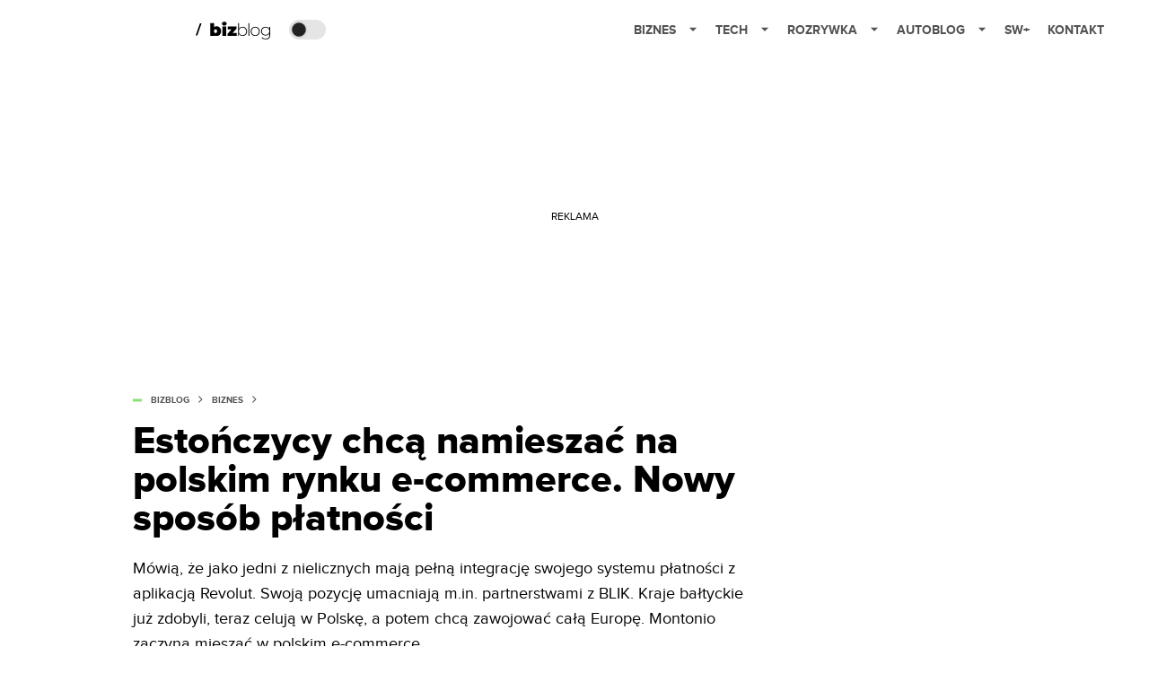

--- FILE ---
content_type: text/html; charset=utf-8
request_url: https://bizblog.spidersweb.pl/e-commerce-polska-montonio
body_size: 41847
content:
<!DOCTYPE html><html lang="pl"><head><meta charSet="utf-8"/><meta name="viewport" content="width=device-width"/><title>Rynek e-commerce. Estoński fintech Montonio wchodzi do Polski</title><meta name="description" content="Mówią, że jako jedni z nielicznych mają pełną integrację swojego systemu płatności z aplikacją Revolut. Swoją pozycję umacniają m.in. partnerstwami z BLIK. Kraje bałtyckie już zdobyli, teraz celują w Polskę, a potem chcą zawojować całą Europę. Montonio zaczyna mieszać w polskim e-commerce."/><meta property="og:locale" content="pl_PL"/><meta property="og:type" content="article"/><meta property="og:title" content="Estończycy chcą namieszać na polskim rynku e-commerce. Nowy sposób płatności"/><meta property="og:description" content="Mówią, że jako jedni z nielicznych mają pełną integrację swojego systemu płatności z aplikacją Revolut. Swoją pozycję umacniają m.in. partnerstwami z BLIK. Kraje bałtyckie już zdobyli, teraz celują w Polskę, a potem chcą zawojować całą Europę. Montonio zaczyna mieszać w polskim e-commerce."/><meta property="og:url" content="https://bizblog.spidersweb.pl/e-commerce-polska-montonio"/><meta property="og:site_name" content="Bizblog.pl - serwis biznesowy"/><meta property="article:section" content="0"/><meta property="article:published_time" content="2022-04-14 09:38:35"/><meta property="article:modified_time" content="2023-06-22 13:14:32"/><meta property="og:updated_time" content="2023-06-22 13:14:32"/><meta property="og:image" content="https://cdn-bb.spidersweb.pl/2020/07/e-commerce-zakupy-w-internecie.jpg"/><meta property="og:image:secure_url" content="https://cdn-bb.spidersweb.pl/2020/07/e-commerce-zakupy-w-internecie.jpg"/><meta property="og:image:width" content="1200"/><meta property="og:image:height" content="675"/><meta name="robots" content="max-snippet:-1, max-image-preview:large, max-video-preview:-1"/><meta name="twitter:card" content="summary_large_image"/><meta name="twitter:description" content="Mówią, że jako jedni z nielicznych mają pełną integrację swojego systemu płatności z aplikacją Revolut. Swoją pozycję umacniają m.in. partnerstwami z BLIK. Kraje bałtyckie już zdobyli, teraz celują w Polskę, a potem chcą zawojować całą Europę. Montonio zaczyna mieszać w polskim e-commerce."/><meta name="twitter:title" content="Estończycy chcą namieszać na polskim rynku e-commerce. Nowy sposób płatności"/><meta name="twitter:image" content="https://cdn-bb.spidersweb.pl/2020/07/e-commerce-zakupy-w-internecie.jpg"/><meta name="news_keywords" content="E-commerce,fintechy,płatności elektroniczne,zakupy online"/><link rel="canonical" href="https://bizblog.spidersweb.pl/e-commerce-polska-montonio"/><link rel="icon" type="image/png" href="https://cdn-bb.spidersweb.pl/2023/06/16.png?v=0" sizes="16x16"/><link rel="icon" type="image/png" href="https://cdn-bb.spidersweb.pl/2023/06/32.png?v=0" sizes="32x32"/><link rel="icon" type="image/png" href="https://cdn-bb.spidersweb.pl/2023/06/192.png?v=0" sizes="192x192"/><link rel="apple-touch-icon" href="https://cdn-bb.spidersweb.pl/2023/06/192.png?v=0" sizes="192x192"/><link rel="alternate" type="application/atom+xml" href="https://bizblog.spidersweb.pl/api/feed/feed-gn"/><script type="application/ld+json">{
  "@context": "https://schema.org",
  "@graph": [
    {
      "@type": "Organization",
      "@id": "https://bizblog.spidersweb.pl#organization",
      "name": "Bizblog.pl",
      "url": "https://bizblog.spidersweb.pl",
      "description": "Bizblog to serwis blogowy Grupy Spider's Web poświęcony biznesowi - i temu dużemu, i temu małemu",
      "logo": {
        "@type": "ImageObject",
        "@id": "https://bizblog.spidersweb.pl#logo",
        "url": "https://cdn-bb.spidersweb.pl/2023/06/192.png?v=0",
        "width": 192,
        "height": 192,
        "caption": "Logo - Bizblog.pl"
      },
      "sameAs": [
        "https://www.facebook.com/BizblogPL",
        "https://x.com/BizblogPl",
        "https://www.linkedin.com/company/spiderswebpl/",
        "https://www.tiktok.com/@spiderswebpl"
      ]
    },
    {
      "@type": "WebSite",
      "@id": "https://bizblog.spidersweb.pl#website",
      "url": "https://bizblog.spidersweb.pl",
      "name": "Bizblog.pl",
      "publisher": {
        "@type": "Organization",
        "name": "Bizblog.pl",
        "logo": {
          "@type": "ImageObject",
          "url": "https://cdn-bb.spidersweb.pl/2023/06/192.png?v=0"
        }
      }
    },
    {
      "@type": "WebPage",
      "@id": "https://bizblog.spidersweb.pl/e-commerce-polska-montonio#webpage",
      "url": "https://bizblog.spidersweb.pl/e-commerce-polska-montonio",
      "inLanguage": "pl-PL",
      "name": "Rynek e-commerce. Estoński fintech Montonio wchodzi do Polski",
      "isPartOf": {
        "@id": "https://bizblog.spidersweb.pl#website"
      },
      "primaryImageOfPage": {
        "@id": "https://bizblog.spidersweb.pl/e-commerce-polska-montonio#primaryimage"
      },
      "breadcrumb": {
        "@id": "https://bizblog.spidersweb.pl/e-commerce-polska-montonio#breadcrumb"
      }
    },
    {
      "@type": "ImageObject",
      "@id": "https://bizblog.spidersweb.pl/e-commerce-polska-montonio#primaryimage",
      "url": "https://ocs-pl.oktawave.com/v1/AUTH_2887234e-384a-4873-8bc5-405211db13a2/bizblog/2020/07/e-commerce-zakupy-w-internecie.jpg",
      "width": 1200,
      "height": 675,
      "caption": "Rynek e-commerce. Estoński fintech Montonio wchodzi do Polski"
    },
    {
      "@type": "Article",
      "@id": "https://bizblog.spidersweb.pl/e-commerce-polska-montonio#article",
      "url": "https://bizblog.spidersweb.pl/e-commerce-polska-montonio",
      "inLanguage": "pl-PL",
      "isPartOf": {
        "@id": "https://bizblog.spidersweb.pl/e-commerce-polska-montonio#webpage"
      },
      "author": {
        "@type": "Person",
        "@id": "https://bizblog.spidersweb.pl/author/michaltabaka#person",
        "name": "Michał Tabaka",
        "url": "https://bizblog.spidersweb.pl/author/michaltabaka",
        "image": "https://ocs-pl.oktawave.com/v1/AUTH_2887234e-384a-4873-8bc5-405211db13a2/bizblog/2020/09/michal-tabaka-1.jpg"
      },
      "headline": "Rynek e-commerce. Estoński fintech Montonio wchodzi do Polski",
      "datePublished": "2022-04-14T09:38:35+02:00",
      "dateModified": "2025-03-01T03:23:47+02:00",
      "mainEntityOfPage": {
        "@type": "WebPage",
        "url": "https://bizblog.spidersweb.pl/e-commerce-polska-montonio"
      },
      "publisher": {
        "@type": "Organization",
        "name": "Bizblog.pl",
        "logo": {
          "@type": "ImageObject",
          "url": "https://cdn-bb.spidersweb.pl/2023/06/192.png?v=0"
        }
      },
      "image": {
        "@id": "https://bizblog.spidersweb.pl/e-commerce-polska-montonio#primaryimage"
      },
      "keywords": "E-commerce, fintechy, płatności elektroniczne, zakupy online",
      "articleSection": "Biznes",
      "copyrightYear": "2022",
      "copyrightHolder": {
        "@id": "https://bizblog.spidersweb.pl#organization"
      }
    },
    {
      "@type": "BreadcrumbList",
      "@id": "https://bizblog.spidersweb.pl/e-commerce-polska-montonio#breadcrumb",
      "itemListElement": [
        {
          "@type": "ListItem",
          "position": 1,
          "name": "Strona główna",
          "item": "https://bizblog.spidersweb.pl"
        },
        {
          "@type": "ListItem",
          "position": 2,
          "name": "Biznes",
          "item": "https://bizblog.spidersweb.pl/category/biznes"
        }
      ]
    }
  ]
}</script><link rel="preload" href="https://cdn-bb.spidersweb.pl/2020/07/e-commerce-zakupy-w-internecie.webp" as="image" fetchpriority="high"/><meta name="next-head-count" content="32"/><link rel="preload" href="/_next/static/css/ba7fbf4f8268dbf8.css" as="style"/><link rel="stylesheet" href="/_next/static/css/ba7fbf4f8268dbf8.css" data-n-g=""/><link rel="preload" href="/_next/static/css/0198a8dac508070c.css" as="style"/><link rel="stylesheet" href="/_next/static/css/0198a8dac508070c.css" data-n-p=""/><link rel="preload" href="/_next/static/css/2cdb7a4b223c5785.css" as="style"/><link rel="stylesheet" href="/_next/static/css/2cdb7a4b223c5785.css"/><link rel="preload" href="/_next/static/css/7ccb5029d0ee231c.css" as="style"/><link rel="stylesheet" href="/_next/static/css/7ccb5029d0ee231c.css"/><link rel="preload" href="/_next/static/css/ad59b7dbb39406ec.css" as="style"/><link rel="stylesheet" href="/_next/static/css/ad59b7dbb39406ec.css"/><link rel="preload" href="/_next/static/css/bf733f862969db33.css" as="style"/><link rel="stylesheet" href="/_next/static/css/bf733f862969db33.css"/><noscript data-n-css=""></noscript><script defer="" nomodule="" src="/_next/static/chunks/polyfills-42372ed130431b0a.js"></script><script defer="" src="/_next/static/chunks/7651.094b0872167aa958.js"></script><script defer="" src="/_next/static/chunks/263.ccfef79ee7dc9c98.js"></script><script defer="" src="/_next/static/chunks/2561.9ff80dfe06bf856d.js"></script><script defer="" src="/_next/static/chunks/2876.dfa6ebefdb086da3.js"></script><script defer="" src="/_next/static/chunks/4106.7f3eb7cbb34fd5c4.js"></script><script defer="" src="/_next/static/chunks/3505.7a73676612da8604.js"></script><script defer="" src="/_next/static/chunks/7031.142166adbc96e484.js"></script><script defer="" src="/_next/static/chunks/628.0fa584e93facb90d.js"></script><script defer="" src="/_next/static/chunks/6686.58b63eb70953b481.js"></script><script defer="" src="/_next/static/chunks/6859.66be9b579859a8cf.js"></script><script defer="" src="/_next/static/chunks/1525.f4578ee7afc55695.js"></script><script defer="" src="/_next/static/chunks/354.33628cc0776bb51c.js"></script><script src="/_next/static/chunks/webpack-3e83a38b820a6f60.js" defer=""></script><script src="/_next/static/chunks/framework-978a6051e6d0c57a.js" defer=""></script><script src="/_next/static/chunks/main-26249c63faca9158.js" defer=""></script><script src="/_next/static/chunks/pages/_app-d1f79a0665b7a65f.js" defer=""></script><script src="/_next/static/chunks/7466-1ae751c0ad6ed3fa.js" defer=""></script><script src="/_next/static/chunks/9205-4dc2eb448451e9ed.js" defer=""></script><script src="/_next/static/chunks/903-e54c601077431f41.js" defer=""></script><script src="/_next/static/chunks/4169-037cdac36ac46ab0.js" defer=""></script><script src="/_next/static/chunks/pages/%5Bslug%5D-f4296a7a5d9328f6.js" defer=""></script><script src="/_next/static/1768240080710/_buildManifest.js" defer=""></script><script src="/_next/static/1768240080710/_ssgManifest.js" defer=""></script></head><body class="theme-post--default text-font-light dark:text-font-dark"><div id="__next"><script>!function(){try{var d=document.documentElement,c=d.classList;c.remove('light','dark');var e=localStorage.getItem('theme');if('system'===e||(!e&&true)){var t='(prefers-color-scheme: dark)',m=window.matchMedia(t);if(m.media!==t||m.matches){d.style.colorScheme = 'dark';c.add('dark')}else{d.style.colorScheme = 'light';c.add('light')}}else if(e){c.add(e|| '')}if(e==='light'||e==='dark')d.style.colorScheme=e}catch(e){}}()</script><div class="Header_newHeader__j9Ldo bg-header-bg-light dark:bg-header-bg-dark border-b border-header-border-light dark:border-header-border-dark"><div class="Header_container__GyxRC container"><div style="display:flex;align-items:center"><div style="display:flex"><a class="Logo_logoHome__DSliD" href="https://spidersweb.pl"><div class="Logo_backToHome__bfdRl"><svg xmlns="http://www.w3.org/2000/svg" width="18" fill="none" viewBox="0 0 18 18"><path fill="oklch(44.6% 0.043 257.281)" d="M16.984 4.194L10.016.266a2.074 2.074 0 00-2.032 0L1.016 4.194A1.974 1.974 0 000 5.917v10.266C0 17.188.832 18 1.86 18h3.154c.53 0 .96-.42.96-.938v-4.539c0-.633.525-1.14 1.167-1.14h3.718c.648 0 1.167.513 1.167 1.14v4.539c0 .518.43.938.96.938h3.155C17.168 18 18 17.187 18 16.183V5.917c0-.709-.385-1.363-1.016-1.723z"></path></svg></div><div class="Logo_logo__wQAKe Logo_hideOnMobile__gLt31"><svg xmlns="http://www.w3.org/2000/svg" width="125" height="14" fill="none" viewBox="0 0 125 14"><path fill="oklch(44.6% 0.043 257.281)" d="M0 11.702l1.733-2.576a5.691 5.691 0 004.072 1.691c1.106 0 1.787-.384 1.787-1.018 0-1.69-7.174-.289-7.174-5.226C.418 2.42 2.208.5 5.461.5c2.036 0 3.806.614 5.158 1.787L8.83 4.765a5.85 5.85 0 00-3.71-1.34c-.952 0-1.37.326-1.37.893 0 1.575 7.173.385 7.173 5.15 0 2.574-1.883 4.283-5.29 4.283-2.567 0-4.357-.827-5.632-2.035M12.73 13.507V.692h6.358c2.854 0 4.425 1.941 4.425 4.265 0 2.323-1.56 4.245-4.425 4.245h-3.085v4.303l-3.273.002zm7.442-8.55c0-.883-.704-1.383-1.58-1.383h-2.589v2.748h2.585c.885 0 1.58-.5 1.58-1.365M28.525.692h-3.273v12.815h3.273V.692zM31.094 13.507V.692h5.329c3.996 0 6.86 2.422 6.86 6.399 0 3.976-2.877 6.416-6.86 6.416h-5.329zm8.851-6.416c0-1.98-1.179-3.517-3.5-3.517h-2.076v7.051h2.056c2.226 0 3.52-1.633 3.52-3.534zM45.214 13.507V.692h9.307v2.882h-6.035V5.57h5.9v2.882h-5.9v2.172h6.035v2.882h-9.307zM63.788 13.507l-2.133-4.303h-1.673v4.303H56.71V.692h6.356c2.816 0 4.414 1.883 4.414 4.265 0 2.234-1.328 3.42-2.531 3.843l2.589 4.707h-3.749zm.36-8.568c0-.894-.703-1.365-1.58-1.365h-2.586v2.748h2.587c.885 0 1.58-.48 1.58-1.383zM70.562 6.61l-1.217-.98c.608-.306 1.407-1.133 1.617-1.844a1.202 1.202 0 01-.442.076c-.82 0-1.485-.634-1.485-1.595.005-.467.191-.914.519-1.244.328-.33.77-.518 1.233-.523 1.027 0 1.94.807 1.94 2.234 0 1.564-.838 2.938-2.17 3.881M73.892 11.702l1.733-2.576a5.725 5.725 0 004.071 1.692c1.107 0 1.79-.385 1.79-1.02 0-1.688-7.176-.288-7.176-5.225C74.31 2.42 76.1.5 79.353.5c2.038 0 3.806.614 5.158 1.787l-1.788 2.478a5.858 5.858 0 00-3.71-1.34c-.952 0-1.373.326-1.373.893 0 1.575 7.174.385 7.174 5.15 0 2.574-1.883 4.283-5.288 4.283-2.57 0-4.36-.827-5.634-2.035M96.67 13.507L93.875 3.17l-2.797 10.337h-1.713L85.748.692h1.75l2.818 10.684L93.228.692h1.312l2.912 10.684L100.249.692h1.77l-3.636 12.815h-1.712zM104.054 13.507V.692h8.315v1.423h-6.735v4.129h6.603v1.423h-6.603v4.42h6.735v1.42h-8.315zM115.167 13.507V.692h5.651c2.213 0 3.56 1.34 3.56 3.266a2.927 2.927 0 01-.591 1.876 2.875 2.875 0 01-1.641 1.064c1.349.21 2.474 1.614 2.474 3.15 0 2.056-1.353 3.46-3.674 3.46h-5.779zm7.574-9.32c0-1.154-.761-2.076-2.189-2.076h-3.806v4.13h3.806c1.428 0 2.189-.893 2.189-2.055zm.248 5.687c0-1.173-.799-2.21-2.341-2.21h-3.902v4.42h3.902c1.464 0 2.341-.847 2.341-2.21z"></path></svg></div></a><a class="Logo_logo__wQAKe Logo_serviceleLogo__DzRZW" aria-label="Home" href="/"><svg width="84" height="20" viewBox="0 0 84 20" xmlns="http://www.w3.org/2000/svg"><path d="M1.8411 15.4725L6.5863 1.9043H4.74521L0 15.4725H1.8411Z"></path><path d="M23.2126 5.24686C24.1093 5.23873 24.9916 5.47311 25.766 5.92521C26.5529 6.36357 27.1721 7.00247 27.6236 7.84083C28.0882 8.66713 28.3206 9.62823 28.3206 10.7252C28.3206 11.8222 28.0882 12.791 27.6236 13.6293C27.2011 14.4383 26.5567 15.11 25.766 15.5658C24.9923 16.0041 24.0258 16.0293 23.0964 16.0293H16.1507V1.66658H20.5233V6.15864C21.1425 5.55151 22.0389 5.24905 23.2126 5.24905V5.24686ZM22.1682 12.8162C22.6712 12.8162 23.0833 12.6354 23.4066 12.2748C23.7288 11.9 23.8888 11.3838 23.8888 10.7252C23.8888 10.0677 23.7288 9.55809 23.4066 9.19645C23.253 9.02029 23.0623 8.88031 22.8482 8.78652C22.6341 8.69274 22.4019 8.64748 22.1682 8.65398C21.6641 8.65398 21.2521 8.8348 20.9299 9.19645C20.6066 9.55809 20.4455 10.0677 20.4455 10.7252C20.4455 11.3838 20.6066 11.9 20.9299 12.2748C21.2521 12.6364 21.6641 12.8162 22.1682 12.8162ZM29.697 5.44083H34.0696V16.0293H29.697V5.44083ZM31.8833 4.58932C31.0965 4.58932 30.4586 4.3822 29.9688 3.97014C29.7381 3.77164 29.5542 3.52456 29.4303 3.24661C29.3064 2.96865 29.2455 2.66672 29.2521 2.36247C29.2521 1.71809 29.491 1.18877 29.9688 0.775623C30.4586 0.349322 31.0975 0.136719 31.8833 0.136719C32.6833 0.136719 33.3222 0.337267 33.7989 0.737267C34.2767 1.13727 34.5145 1.65343 34.5145 2.28576C34.5145 2.95644 34.2767 3.51097 33.7989 3.95042C33.3222 4.37672 32.6833 4.58932 31.8833 4.58932ZM45.72 12.8359V16.0304H35.6214V13.5132L39.994 8.63535H35.7759V5.44083H45.5074V7.95699L41.1348 12.8359H45.72ZM52.2351 5.8474C53.1775 5.8474 54.028 6.06658 54.7885 6.50494C55.5457 6.92661 56.1643 7.55893 56.5693 8.32521C57.0077 9.10001 57.2269 9.9833 57.2269 10.9773C57.2269 11.9712 57.0077 12.8545 56.5693 13.6293C56.1571 14.3897 55.5407 15.0197 54.7896 15.4485C54.028 15.8869 53.1764 16.1071 52.2362 16.1071C51.3744 16.1181 50.5255 15.8974 49.7781 15.4682C49.0576 15.0315 48.4743 14.4012 48.0948 13.649V16.0293H47.1666V1.66658H48.1332V8.22987C48.5154 7.49951 49.0997 6.8946 49.8165 6.4874C50.5496 6.05853 51.3858 5.83655 52.2351 5.8474ZM52.177 15.2359C52.9507 15.2359 53.6477 15.0551 54.2669 14.6945C54.8823 14.3369 55.385 13.8137 55.7178 13.1844C56.0795 12.5389 56.2592 11.8036 56.2592 10.9773C56.2592 10.151 56.0784 9.41562 55.7178 8.77014C55.3847 8.14074 54.8816 7.6175 54.2658 7.26001C53.6306 6.89462 52.9086 6.70758 52.1759 6.71864C51.4022 6.71864 50.7052 6.89946 50.086 7.26001C49.48 7.62165 48.9967 8.12576 48.6351 8.77014C48.2877 9.41672 48.1134 10.151 48.1134 10.9773C48.1134 11.8036 48.2877 12.5389 48.6351 13.1844C48.9967 13.8299 49.48 14.3329 50.0871 14.6945C50.7052 15.0562 51.4033 15.2359 52.177 15.2359ZM58.783 1.66549H59.7507V16.0293H58.783V1.66658V1.66549ZM66.3359 16.1071C65.3814 16.1071 64.5167 15.888 63.743 15.4496C62.989 15.018 62.3669 14.3891 61.9436 13.6304C61.5052 12.8414 61.286 11.9581 61.286 10.9773C61.286 9.99645 61.5052 9.11864 61.9436 8.34494C62.3819 7.55699 62.9825 6.94439 63.743 6.50603C64.5167 6.06768 65.3814 5.8474 66.3359 5.8474C67.2893 5.8474 68.1474 6.06658 68.909 6.50494C69.6827 6.94439 70.2899 7.55699 70.7282 8.34494C71.1666 9.11864 71.3858 9.99645 71.3858 10.9773C71.3858 11.9581 71.1666 12.8425 70.7282 13.6293C70.2899 14.4041 69.6827 15.0101 68.909 15.4485C68.1474 15.8869 67.2904 16.1071 66.3359 16.1071ZM66.3359 15.2359C67.1096 15.2359 67.8 15.0551 68.406 14.6945C69.0215 14.3369 69.5242 13.8137 69.857 13.1844C70.2186 12.5389 70.3984 11.8036 70.3984 10.9773C70.3984 10.151 70.2186 9.41562 69.857 8.77014C69.5242 8.14088 69.0215 7.61766 68.406 7.26001C67.8 6.89836 67.1096 6.71864 66.3348 6.71864C65.5622 6.71864 64.8663 6.89946 64.246 7.26001C63.64 7.62165 63.1567 8.12576 62.7951 8.77014C62.4466 9.41672 62.2723 10.151 62.2723 10.9773C62.2723 11.8036 62.4477 12.5389 62.7951 13.1844C63.1567 13.8299 63.64 14.3329 64.246 14.6945C64.8652 15.0562 65.5611 15.2359 66.3359 15.2359ZM83 5.92521V14.9455C83 16.6233 82.5945 17.8627 81.7814 18.6627C80.9682 19.4627 79.743 19.8627 78.1047 19.8627C77.2103 19.8681 76.3214 19.724 75.4745 19.4364C74.6482 19.1526 73.9841 18.7592 73.4811 18.2562L74.0038 17.5208C74.5316 18.0002 75.1502 18.3687 75.823 18.6047C76.5488 18.8654 77.3148 18.9964 78.086 18.9915C79.4274 18.9915 80.4203 18.6693 81.0658 18.0238C81.7101 17.3915 82.0323 16.4041 82.0323 15.0617V13.3586C81.6203 14.094 81.046 14.6627 80.3107 15.0617C79.5764 15.4617 78.7502 15.6622 77.834 15.6622C76.8926 15.6622 76.0345 15.4551 75.2608 15.043C74.5125 14.6295 73.8905 14.0204 73.4614 13.2808C73.023 12.5323 72.8038 11.6874 72.8038 10.7449C72.8038 9.80247 73.023 8.95864 73.4614 8.20905C73.8877 7.47233 74.5108 6.86895 75.2608 6.46658C76.0345 6.05343 76.8937 5.8474 77.834 5.8474C78.7633 5.8474 79.6017 6.05343 80.3491 6.46658C81.0827 6.86457 81.6822 7.47087 82.0718 8.20905V5.92521H83ZM77.9118 14.791C78.6986 14.791 79.4077 14.6233 80.04 14.2869C80.6542 13.9559 81.1637 13.4598 81.5107 12.8545C81.8723 12.2353 82.0521 11.5318 82.0521 10.7449C82.0521 9.95809 81.8712 9.2611 81.5107 8.65398C81.1666 8.05115 80.656 7.56032 80.04 7.24028C79.4077 6.89288 78.6986 6.71864 77.9118 6.71864C77.1249 6.71864 76.4159 6.89288 75.7836 7.24138C75.1729 7.56877 74.6641 8.05785 74.3129 8.65508C73.9644 9.2611 73.7912 9.95809 73.7912 10.7449C73.7912 11.5318 73.9644 12.2353 74.3129 12.8545C74.6745 13.4617 75.1644 13.9395 75.7836 14.288C76.4159 14.6233 77.1249 14.791 77.9118 14.791Z"></path></svg></a></div><div class="Header_darkMode__QKgJA"></div></div><div class="Header_menu__6prWl"><button class="Header_mobileMenuToggle__jAfUa bg-button-bg-light dark:bg-button-bg-dark">menu</button><div class="Header_desktopMenu__JPhVJ"><nav><ul><li style="position:static"><a href="https://bizblog.spidersweb.pl/">Biznes<span style="margin-left:14px;transform:none"><svg xmlns="http://www.w3.org/2000/svg" width="10" height="6" fill="none" viewBox="0 0 10 6"><path class="fill-[#535353] dark:fill-[#ecf0ff] " stroke-linecap="round" stroke-linejoin="round" stroke-width="1.5" d="M9.125.833L5 4.958.876.833"></path></svg></span></a><ul class="Header_dropDownMenu__m7Gfr" style="display:none;width:calc(100% - 250px);right:0;column-count:4;column-width:auto;column-fill:balance;padding:20px 10px"><li><a href="https://theprotocol.it/">Praca IT</a></li><li><a href="https://blog.theprotocol.it/">Blog</a></li><li><a href="https://bizblog.spidersweb.pl/najnowsze">Najnowsze</a></li><li><a href="https://bizblog.spidersweb.pl/category/biznes">Biznes</a></li><li><a href="https://bizblog.spidersweb.pl/category/energetyka">Energetyka</a></li><li><a href="https://bizblog.spidersweb.pl/category/gospodarka">Gospodarka</a></li><li><a href="https://bizblog.spidersweb.pl/obserwatorfinansowy">Obserwator Finansowy</a></li><li><a href="https://bizblog.spidersweb.pl/category/pieniadze">Pieniądze</a></li><li><a href="https://bizblog.spidersweb.pl/category/prawo">Prawo</a></li><li><a href="https://bizblog.spidersweb.pl/category/praca">Praca</a></li><li><a href="https://bizblog.spidersweb.pl/category/transport">Transport</a></li><li><a href="https://bizblog.spidersweb.pl/category/zakupy">Zakupy</a></li><li><a href="https://bizblog.spidersweb.pl/category/zdrowie">Zdrowie</a></li><li><a href="https://bizblog.spidersweb.pl/category/poradniki">Poradniki</a></li></ul></li><li style="position:static"><a href="https://spidersweb.pl/tech">Tech<span style="margin-left:14px;transform:none"><svg xmlns="http://www.w3.org/2000/svg" width="10" height="6" fill="none" viewBox="0 0 10 6"><path class="fill-[#535353] dark:fill-[#ecf0ff] " stroke-linecap="round" stroke-linejoin="round" stroke-width="1.5" d="M9.125.833L5 4.958.876.833"></path></svg></span></a><ul class="Header_dropDownMenu__m7Gfr" style="display:none;width:calc(100% - 250px);right:0;column-count:4;column-width:auto;column-fill:balance;padding:20px 10px"><li><a href="https://spidersweb.pl/kategoria/nowe-technologie">Technika</a></li><li><a href="https://spidersweb.pl/kategoria/sprzet">Sprzęt</a></li><li><a href="https://spidersweb.pl/kategoria/oprogramowanie">Oprogramowanie</a></li><li><a href="https://spidersweb.pl/kategoria/gry">Gry</a></li><li><a href="https://spidersweb.pl/kategoria/foto">Foto</a></li><li><a href="https://spidersweb.pl/kategoria/nowe-technologie/social-media">Social Media</a></li><li><a href="https://spidersweb.pl/kategoria/nowe-technologie/militaria">Militaria</a></li><li><a href="https://spidersweb.pl/kategoria/nauka">Nauka</a></li><li><a href="https://spidersweb.pl/kategoria/nowe-technologie/rtv">RTV</a></li><li><a href="https://spidersweb.pl/kategoria/kosmos">Kosmos</a></li><li><a href="https://spidersweb.pl/kategoria/poradniki">Poradniki</a></li><li><a href="https://spidersweb.pl/gorace-tematy">Na topie</a></li></ul></li><li style="position:static"><a href="https://rozrywka.spidersweb.pl">Rozrywka<span style="margin-left:14px;transform:none"><svg xmlns="http://www.w3.org/2000/svg" width="10" height="6" fill="none" viewBox="0 0 10 6"><path class="fill-[#535353] dark:fill-[#ecf0ff] " stroke-linecap="round" stroke-linejoin="round" stroke-width="1.5" d="M9.125.833L5 4.958.876.833"></path></svg></span></a><ul class="Header_dropDownMenu__m7Gfr" style="display:none;width:calc(100% - 250px);right:0;column-count:4;column-width:auto;column-fill:balance;padding:20px 10px"><li><a href="https://rozrywka.spidersweb.pl/najnowsze">Najnowsze</a></li><li><a href="https://rozrywka.spidersweb.pl/category/seriale">Seriale</a></li><li><a href="https://rozrywka.spidersweb.pl/category/filmy">Filmy</a></li><li><a href="https://rozrywka.spidersweb.pl/category/vod">VOD</a></li><li><a href="https://rozrywka.spidersweb.pl/category/vod/netflix">Netflix</a></li><li><a href="https://rozrywka.spidersweb.pl/tag/disney-plus">Disney+</a></li><li><a href="https://rozrywka.spidersweb.pl/tag/hbo-max">HBO Max</a></li><li><a href="https://rozrywka.spidersweb.pl/tag/skyshowtime">SkyShowtime</a></li><li><a href="https://rozrywka.spidersweb.pl/tag/canal-online">Canal+</a></li><li><a href="https://rozrywka.spidersweb.pl/tag/co-obejrzec">Co obejrzeć?</a></li><li><a href="https://rozrywka.spidersweb.pl/category/gry">Gry</a></li><li><a href="https://rozrywka.spidersweb.pl/category/media">Media</a></li><li><a href="https://rozrywka.spidersweb.pl/category/tv">TV</a></li><li><a href="https://rozrywka.spidersweb.pl/category/ksiazki">Książki</a></li><li><a href="https://rozrywka.spidersweb.pl/category/audiobooki">Audiobooki</a></li><li><a href="https://rozrywka.spidersweb.pl/category/komiksy">Komiksy</a></li><li><a href="https://rozrywka.spidersweb.pl/category/dzieje-sie">Dzieje się</a></li><li><a href="https://rozrywka.spidersweb.pl/category/dzieje-sie/dramy">Dramy</a></li><li><a href="https://rozrywka.spidersweb.pl/tag/horrory">Horrory</a></li><li><a href="https://rozrywka.spidersweb.pl/popularne-seriale">Popularne seriale</a></li></ul></li><li style="position:relative"><a href="https://autoblog.spidersweb.pl">Autoblog<span style="margin-left:14px;transform:none"><svg xmlns="http://www.w3.org/2000/svg" width="10" height="6" fill="none" viewBox="0 0 10 6"><path class="fill-[#535353] dark:fill-[#ecf0ff] " stroke-linecap="round" stroke-linejoin="round" stroke-width="1.5" d="M9.125.833L5 4.958.876.833"></path></svg></span></a><ul class="Header_dropDownMenu__m7Gfr" style="display:none;left:calc(50% - 26px);transform:translateX(-50%);padding:20px 10px"><li><a href="https://autoblog.spidersweb.pl/category/newsy">Wiadomości</a></li><li><a href="https://autoblog.spidersweb.pl/category/testy-aut-nowych">Testy</a></li><li><a href="https://autoblog.spidersweb.pl/category/samochody-uzywane">Auta używane</a></li><li><a href="https://autoblog.spidersweb.pl/category/porady">Porady</a></li><li><a href="https://autoblog.spidersweb.pl/category/klasyki">Klasyki</a></li><li><a href="https://autoblog.spidersweb.pl/category/ciekawostki">Ciekawostki</a></li><li><a href="https://autoblog.spidersweb.pl/category/przeglad-rynku">Przegląd rynku</a></li></ul></li><li style="position:relative"><a href="https://spidersweb.pl/plus">SW+</a></li><li style="position:relative"><a href="https://grupaspidersweb.pl/">Kontakt</a></li></ul></nav></div></div></div></div><div class="screaning-on post-page bg-main-bg-light dark:bg-main-bg-dark"><div class="Screaning_screaning__DLHFp"><div class="adunitContainer"><div class="adBox"></div></div></div><div class="main main--bizblog"><div data-no-partner-ads="false" class=""><div id="BB_BB__HS_DM_HH_HEADER" style="height:0;background-color:inherit;z-index:10" class="newAd NewAd_adContainer__xgqbE undefined null "><div class="container container--ad NewAd_container___r_Tv undefined" style="background-color:transparent"><div class="NewAd_ad__wbHJS ad NewAd_disableMargin__S4Q6g"><!--$--><div class="adunitContainer"><div class="adBox"></div></div><!--/$--></div></div></div><div id="BB_BB__HS_DM_HH_XL1" style="height:210px;background-color:inherit;z-index:unset" class="newAd NewAd_adContainer__xgqbE undefined null "><div style="position:absolute;font-size:12px">REKLAMA</div><div class="container container--ad NewAd_container___r_Tv undefined" style="background-color:transparent"><div class="NewAd_ad__wbHJS ad "><!--$--><div class="adunitContainer"><div class="adBox"></div></div><!--/$--></div></div></div><article class="single Single_single__UcgSW__header container relative bg-main-bg-light dark:bg-main-bg-dark !z-10"><header class="Single_singleHeader__jaJRm"><div class="mb-2"><div style="display:flex;align-items:center" class="PostSource_scrollContainer__EXmE8 "><div class="post-source PostSource_postSource__2LaI6" style="color:#8ae07a"><div style="width:10px;height:3px;position:absolute;background-color:currentColor;top:45%;left:0;transform:translateY(-50%)"></div><ol class="PostBreadcrumbs_breadcrumbs__eZWuT" itemscope="" itemType="https://schema.org/BreadcrumbList" style="display:flex;align-items:center"><li itemProp="itemListElement" itemscope="" itemType="https://schema.org/ListItem"><a itemProp="item" class="PostBreadcrumbs_breadcrumbLink__dI3bw" style="transition:color 0.3s ease" href="/"><span itemProp="name">bizblog</span><meta itemProp="position" content="1"/></a><div style="margin-left:10px;margin-right:10px"><svg xmlns="http://www.w3.org/2000/svg" width="5" height="8" fill="none" viewBox="0 0 5 8"><path class="fill-[--font]" d="M4.154 4.354a.5.5 0 000-.708L.972.464a.5.5 0 00-.708.708L3.093 4 .264 6.828a.5.5 0 10.708.708l3.182-3.182zM3 4.5h.8v-1H3v1z"></path></svg></div></li><li itemProp="itemListElement" itemscope="" itemType="https://schema.org/ListItem"><a itemProp="item" class="PostBreadcrumbs_breadcrumbLink__dI3bw" href="/category/biznes"><span itemProp="name">Biznes</span><meta itemProp="position" content="2"/></a></li></ol></div></div><h1 class="PostTitle_postTitle__246vv post-title text-title-text-light dark:text-title-text-dark">Estończycy chcą namieszać na polskim rynku e-commerce. Nowy sposób płatności</h1></div><p class="BlockCoreParagraph_BlockCoreParagraph__tg_l2 text-lg leading-[158.34%] py-2"><strong>Mówią, że jako jedni z nielicznych mają pełną integrację swojego systemu płatności z aplikacją Revolut. Swoją pozycję umacniają m.in. partnerstwami z BLIK. Kraje bałtyckie już zdobyli, teraz celują w Polskę, a potem chcą zawojować całą Europę. Montonio zaczyna mieszać w polskim e-commerce.</strong></p><div class="w-full flex items-center pt-2"><div class="flex-1"><a aria-label="post" href="https://bizblog.spidersweb.pl/author/michaltabaka"><div class="post-author PostAuthor_postAuthor__CHQDT"><div class="PostAuthor_content__GPMAb post-author__content"><div class="PostAuthor_postAuthor__name__AJUWC">Michał Tabaka</div></div></div></a></div><time dateTime="2022-04-14T09:38:35+02:00" itemProp="datePublished" class="CompositionArticle_timeInfo__Z3Py1">14.04.2022 09:38</time></div></header><section><img alt="erli.pl allegro.pl" fetchpriority="high" width="1180" height="664" decoding="async" data-nimg="1" class="w-full h-auto rounded-[15px] " style="color:transparent" src="https://cdn-bb.spidersweb.pl/2020/07/e-commerce-zakupy-w-internecie.webp"/><div class="Single_slot2Container__Dt_Xp"><div id="BB_BB__HS_DM_HH_XL2" style="height:370px;z-index:unset" class="newAd NewAd_adContainer__xgqbE NewAd_single-slot2__b4xci null "><div style="position:absolute;font-size:12px">REKLAMA</div><div class="container container--ad NewAd_container___r_Tv undefined"><div class="NewAd_ad__wbHJS ad "><!--$--><div class="adunitContainer"><div class="adBox"></div></div><!--/$--></div></div></div></div><section class="Single_single__content__YWxss Single_single__contentStyle__4jKzs Single_single__contentColumn_ads_fix__0XCEx single__content"><div class="CompositionGridContentWithSidebar_CompositionGridContentWithSidebar__haU15"><div class="CompositionGridContentWithSidebar_row__zKfMr row"><div class="CompositionGridContentWithSidebar_column__zb4Ze CompositionGridContentWithSidebar_content__AYfoV mf"><div class="CompositionArticle_interactionsAndSocial__iVJhq undefined"><section aria-label="Notifications alt+T" tabindex="-1" aria-live="polite" aria-relevant="additions text" aria-atomic="false"></section><div class="CompositionArticle_socialIcons__kj87h CompositionArticle_fullWidth__bx_sc"><button class="CompositionArticle_iconButton__tBKXh CompositionArticle_facebook__kVQa5" aria-label="Share on Facebook"><svg width="800px" height="800px" viewBox="0 0 32 32" xmlns="http://www.w3.org/2000/svg"><path d="M 19.253906 2 C 15.311906 2 13 4.0821719 13 8.8261719 L 13 13 L 8 13 L 8 18 L 13 18 L 13 30 L 18 30 L 18 18 L 22 18 L 23 13 L 18 13 L 18 9.671875 C 18 7.884875 18.582766 7 20.259766 7 L 23 7 L 23 2.2050781 C 22.526 2.1410781 21.144906 2 19.253906 2 z"></path></svg></button><button class="CompositionArticle_iconButton__tBKXh CompositionArticle_x__bkgu3" aria-label="Share on Twitter"><svg width="1200" height="1227" viewBox="0 0 1200 1227" fill="none" xmlns="http://www.w3.org/2000/svg"><path d="M714.163 519.284L1160.89 0H1055.03L667.137 450.887L357.328 0H0L468.492 681.821L0 1226.37H105.866L515.491 750.218L842.672 1226.37H1200L714.137 519.284H714.163ZM569.165 687.828L521.697 619.934L144.011 79.6944H306.615L611.412 515.685L658.88 583.579L1055.08 1150.3H892.476L569.165 687.854V687.828Z" fill="white"></path></svg></button><button class="CompositionArticle_iconButton__tBKXh CompositionArticle_copyLinkButton__tOX3F" aria-label="Copy link"><svg width="16" height="16" viewBox="0 0 16 16" fill="none" xmlns="http://www.w3.org/2000/svg"><g clip-path="url(#clip0_7078_2865)"><path d="M6.66666 8.66666C6.95296 9.04942 7.31823 9.36612 7.73769 9.59529C8.15715 9.82446 8.62099 9.96074 9.09776 9.99489C9.57452 10.029 10.053 9.96024 10.5009 9.79318C10.9487 9.62613 11.3554 9.36471 11.6933 9.02666L13.6933 7.02666C14.3005 6.39799 14.6365 5.55598 14.6289 4.68199C14.6213 3.808 14.2707 2.97196 13.6527 2.35394C13.0347 1.73591 12.1986 1.38535 11.3247 1.37775C10.4507 1.37016 9.60866 1.70614 8.97999 2.31333L7.83332 3.45333" stroke="oklch(44.6% 0.043 257.281)" stroke-opacity="0.917647" stroke-width="1.5" stroke-linecap="round" stroke-linejoin="round"></path><path d="M9.33304 7.33338C9.04674 6.95063 8.68147 6.63393 8.26201 6.40476C7.84254 6.17558 7.3787 6.0393 6.90194 6.00516C6.42518 5.97101 5.94665 6.0398 5.49881 6.20686C5.05097 6.37392 4.6443 6.63534 4.30637 6.97338L2.30637 8.97338C1.69918 9.60206 1.3632 10.4441 1.37079 11.3181C1.37839 12.192 1.72895 13.0281 2.34698 13.6461C2.965 14.2641 3.80105 14.6147 4.67504 14.6223C5.54902 14.6299 6.39103 14.2939 7.01971 13.6867L8.15971 12.5467" stroke="oklch(44.6% 0.043 257.281)" stroke-opacity="0.917647" stroke-width="1.5" stroke-linecap="round" stroke-linejoin="round"></path></g><defs><clipPath id="clip0_7078_2865"><rect width="16" height="16" fill="white"></rect></clipPath></defs></svg></button></div></div> <p class="BlockCoreParagraph_BlockCoreParagraph__tg_l2 text-lg leading-[158.34%] py-2"><a class="underline text-black dark:text-white" href="https://montonio.pl/?keyword=montonio&amp;gclid=EAIaIQobChMIr864-fSS9wIVB7ayCh1QowLJEAAYASAAEgLj1fD_BwE">Montonio z Estonii</a> jest jedną z najczęściej wybieranych platform płatności dla e-commerce w krajach bałtyckich. Fintech oferuje kompleksową obsługę sklepów internetowych w zakresie m.in. dostarczania infrastruktury płatności bankowych oraz obsługi finansowania zakupów przy użyciu modelu ratalnego i płatności odroczonej. Wkrótce wdrożona będzie też funkcjonalność pozwalająca sprzedawcy za pomocą jednego przycisku zaadresować przesyłkę, a klientowi końcowemu dokonać ewentualnego zwrotu towaru. </p><div id="BB_BB__SDH9_STH9_SMH9_AMP9" style="height:210px;z-index:unset" class="newAd NewAd_adContainer__xgqbE undefined null "><div style="position:absolute;font-size:12px">REKLAMA</div><div class="container container--ad NewAd_container___r_Tv undefined"><div class="NewAd_ad__wbHJS ad "><!--$--><div class="adunitContainer"><div class="adBox"></div></div><!--/$--></div></div></div><p class="BlockCoreParagraph_BlockCoreParagraph__tg_l2 text-lg leading-[158.34%] py-2">W niespełna rok od rozpoczęcia działalności spółka zdobyła aż 10 proc. udziału w rynku w krajach bałtyckich, nawiązując współpracę z ponad 3 tys. sklepów internetowych w Litwie, Łotwie i Estonii. Teraz zaczyna działać też w Polsce. </p><p class="BlockCoreParagraph_BlockCoreParagraph__tg_l2 text-lg leading-[158.34%] py-2">Fintech chwali się pełną integracją swojego systemu płatności z aplikacją Revolut. Pozycję spółki dodatkowo umacniają partnerstwa technologiczne z gigantami rodzimego rynku płatności, jak BLIK. Krok po kroku Montonio planuje skalować swoją działalność na całą Europę.</p><div class="my-2" data-oa-360-ad-video="true"></div><div class="BlockCoreQuote_BlockCoreQuote__iqJPY"><blockquote class="wp-block-quote"></blockquote></div><div class="BlockCoreHeading_BlockCoreHeading__O3VYb">
<h2>Runda inwestycyjna na 11 mln euro</h2>
</div><p class="BlockCoreParagraph_BlockCoreParagraph__tg_l2 text-lg leading-[158.34%] py-2">Estoński fintach jest przygotowany na tego typu ekspansję. Spółka przy okazji informowania o wejściu na rynek Polski zakomunikowała również o zamknięciu rundy inwestycyjnej serii A w kwocie 11 mln euro. Finansowanie pochodzi zarówno od dotychczasowych, jak i nowych inwestorów, m.in. polskiego funduszu FF Venture Capital oraz lidera rundy Index Ventures, który stoi za sukcesem na przykład w Revolut i Adyen. W rundzie wzięli udział także prywatni inwestorzy związani z Bolt, Wise, Pipedrive oraz Adyen. Pozyskane środki przeznaczone będą na ekspansję rynkową oraz poszerzenie wachlarza produktowego. Firma nie wyklucza także inwestycji w rozwój zespołu deweloperskiego w Polsce. </p><div class="BlockCoreQuote_BlockCoreQuote__iqJPY"><blockquote class="wp-block-quote"></blockquote></div><div id="BB_BB__SDH10_STH10_SMH10_AMP10" style="height:210px;z-index:unset" class="newAd NewAd_adContainer__xgqbE undefined null "><div style="position:absolute;font-size:12px">REKLAMA</div><div class="container container--ad NewAd_container___r_Tv undefined"><div class="NewAd_ad__wbHJS ad "><!--$--><div class="adunitContainer"><div class="adBox"></div></div><!--/$--></div></div></div><div class="BlockCoreHeading_BlockCoreHeading__O3VYb">
<h2>Polski <a href="https://bizblog.spidersweb.pl/tag/e-commerce">e-commerce</a> dopiero zacznie solidnie puchnąć</h2>
</div><p class="BlockCoreParagraph_BlockCoreParagraph__tg_l2 text-lg leading-[158.34%] py-2">Polska jest dla estońskiego fintechu bardzo łakomym kąskiem. Obecnie w naszym kraju działa ponad 50 tys. sklepów internetowych. Według prognoz wartość polskiego rynku e-commerce w 2026 r. osiągnie pułap 162 mld zł. Tym samym szacunki PwC wskazują na średnioroczny 12-proc. wzrost. Jak czytamy w raporcie z 2021 r. <a class="underline text-black dark:text-white" href="https://www.pwc.pl/pl/media/2021-02-09-analiza-pwc-prognoza-rozwoju-rynku-ecommerce-w-polsce.html"><em>Perspektywy rynku e-commerce w Polsce</em></a> prawie 85 proc. Polaków deklaruje, że nawet po zakończeniu pandemii nie zamierza zmniejszyć częstotliwości e-zakupów, a 10 proc. z nich planuje robić zakupy online nawet częściej. Zdaniem ekspertów PwC będzie to też szansa na to, by polskich sklepów internetowych powstało jeszcze więcej, aby zaspokajać coraz więcej specyficznych potrzeb zakupowych klientów.</p><div class="ad-nom"><div id="BB_BB__SDH3_STH3_SMH3_AMP3" style="height:210px;z-index:unset" class="newAd NewAd_adContainer__xgqbE undefined null "><div style="position:absolute;font-size:12px">REKLAMA</div><div class="container container--ad NewAd_container___r_Tv undefined"><div class="NewAd_ad__wbHJS ad "><!--$--><div class="adunitContainer"><div class="adBox"></div></div><!--/$--></div></div></div></div><a aria-label="post" href="https://bizblog.spidersweb.pl/author/michaltabaka"><div class="post-author PostAuthor_postAuthor__CHQDT"><div class="PostAuthor_postAuthor__avatar__6UdBN post-author__avatar"><figure></figure></div><div class="PostAuthor_content__GPMAb post-author__content"><div class="PostAuthor_postAuthor__name__AJUWC">Michał Tabaka</div><div class="PostAuthor_postAuthor__subtitle__VKfaQ">14.04.2022 09:38</div></div></div></a><div style="margin-top:25px"><div class="CompositionArticle_interactionsAndSocial__iVJhq undefined"><section aria-label="Notifications alt+T" tabindex="-1" aria-live="polite" aria-relevant="additions text" aria-atomic="false"></section><div class="CompositionArticle_socialIcons__kj87h CompositionArticle_fullWidth__bx_sc"><button class="CompositionArticle_iconButton__tBKXh CompositionArticle_facebook__kVQa5" aria-label="Share on Facebook"><svg width="800px" height="800px" viewBox="0 0 32 32" xmlns="http://www.w3.org/2000/svg"><path d="M 19.253906 2 C 15.311906 2 13 4.0821719 13 8.8261719 L 13 13 L 8 13 L 8 18 L 13 18 L 13 30 L 18 30 L 18 18 L 22 18 L 23 13 L 18 13 L 18 9.671875 C 18 7.884875 18.582766 7 20.259766 7 L 23 7 L 23 2.2050781 C 22.526 2.1410781 21.144906 2 19.253906 2 z"></path></svg></button><button class="CompositionArticle_iconButton__tBKXh CompositionArticle_x__bkgu3" aria-label="Share on Twitter"><svg width="1200" height="1227" viewBox="0 0 1200 1227" fill="none" xmlns="http://www.w3.org/2000/svg"><path d="M714.163 519.284L1160.89 0H1055.03L667.137 450.887L357.328 0H0L468.492 681.821L0 1226.37H105.866L515.491 750.218L842.672 1226.37H1200L714.137 519.284H714.163ZM569.165 687.828L521.697 619.934L144.011 79.6944H306.615L611.412 515.685L658.88 583.579L1055.08 1150.3H892.476L569.165 687.854V687.828Z" fill="white"></path></svg></button><button class="CompositionArticle_iconButton__tBKXh CompositionArticle_copyLinkButton__tOX3F" aria-label="Copy link"><svg width="16" height="16" viewBox="0 0 16 16" fill="none" xmlns="http://www.w3.org/2000/svg"><g clip-path="url(#clip0_7078_2865)"><path d="M6.66666 8.66666C6.95296 9.04942 7.31823 9.36612 7.73769 9.59529C8.15715 9.82446 8.62099 9.96074 9.09776 9.99489C9.57452 10.029 10.053 9.96024 10.5009 9.79318C10.9487 9.62613 11.3554 9.36471 11.6933 9.02666L13.6933 7.02666C14.3005 6.39799 14.6365 5.55598 14.6289 4.68199C14.6213 3.808 14.2707 2.97196 13.6527 2.35394C13.0347 1.73591 12.1986 1.38535 11.3247 1.37775C10.4507 1.37016 9.60866 1.70614 8.97999 2.31333L7.83332 3.45333" stroke="oklch(44.6% 0.043 257.281)" stroke-opacity="0.917647" stroke-width="1.5" stroke-linecap="round" stroke-linejoin="round"></path><path d="M9.33304 7.33338C9.04674 6.95063 8.68147 6.63393 8.26201 6.40476C7.84254 6.17558 7.3787 6.0393 6.90194 6.00516C6.42518 5.97101 5.94665 6.0398 5.49881 6.20686C5.05097 6.37392 4.6443 6.63534 4.30637 6.97338L2.30637 8.97338C1.69918 9.60206 1.3632 10.4441 1.37079 11.3181C1.37839 12.192 1.72895 13.0281 2.34698 13.6461C2.965 14.2641 3.80105 14.6147 4.67504 14.6223C5.54902 14.6299 6.39103 14.2939 7.01971 13.6867L8.15971 12.5467" stroke="oklch(44.6% 0.043 257.281)" stroke-opacity="0.917647" stroke-width="1.5" stroke-linecap="round" stroke-linejoin="round"></path></g><defs><clipPath id="clip0_7078_2865"><rect width="16" height="16" fill="white"></rect></clipPath></defs></svg></button></div></div></div><div class="PostTags_singleTags__O8k34"><span>Tagi: </span><a href="/tag/e-commerce">E-commerce</a><a href="/tag/fintechy">fintechy</a><a href="/tag/platnosci-elektroniczne">płatności elektroniczne</a><a href="/tag/zakupy-online">zakupy online</a></div><div class="ad-nom"></div><div class="SectionTitle_sectionTitle__m9nFV mb-2 my-0 !border-borderColor-light dark:!border-borderColor-dark text-title-text-light dark:text-title-text-dark mb-2"><span class="SectionTitle_sectionTitle__name__TDs_s" style="color:inherit">Najnowsze</span></div><div class="WallSingleNajNowszePop_wallContainer__EYO8c"><div style="height:510px;margin-left:-10px;padding-left:10px"><div class="WallSingleNajNowszePop_WallSingleNajNowszePop__item__mFx9F reddit-embed-outer-wrap"><div class="WallSingleNajNowszePop_WallSingleNajNowszePop__item_content__7k1Hz"><div class="WallSingleNajNowszePop_WallSingleNajNowszePop__item__title_wraper__lLIYX"><div class="WallSingleNajNowszePop_WallSingleNajNowszePop__item__title__TMzBF"><div class="WallSingleNajNowszePop_WallSingleNajNowszePop__item__date__8MNtC">17:31</div><a aria-label="post" href="/uzywane-luksusowe-zegarki-rolex"><span>Używane luksusowe zegarki. Rolex zwąchał miliony i wykańcza szarą strefę</span></a></div><div class="WallSingleNajNowszePop_WallSingleNajNowszePop__item__update__hh7HN">Aktualizacja: <!-- -->2026-01-16T17:31:00+01:00</div></div><div class="WallSingleNajNowszePop_WallSingleNajNowszePop__item__image__JtlWI"><a aria-label="post" href="/uzywane-luksusowe-zegarki-rolex"><img alt="" loading="lazy" width="60" height="60" decoding="async" data-nimg="1" style="color:transparent;max-width:100%;height:auto" src="https://cdn-bb.spidersweb.pl/2026/01/rolex-z-drugiej-reki-60x60.webp"/></a></div></div></div><div class="WallSingleNajNowszePop_WallSingleNajNowszePop__item__mFx9F reddit-embed-outer-wrap"><div class="WallSingleNajNowszePop_WallSingleNajNowszePop__item_content__7k1Hz"><div class="WallSingleNajNowszePop_WallSingleNajNowszePop__item__title_wraper__lLIYX"><div class="WallSingleNajNowszePop_WallSingleNajNowszePop__item__title__TMzBF"><div class="WallSingleNajNowszePop_WallSingleNajNowszePop__item__date__8MNtC">16:18</div><a aria-label="post" href="/buduja-najwieksza-obwodnice-w-kraju-bedzie-tak-imponujaca-jak-krakowska"><span>Budują największą obwodnicę w kraju. Będzie tak imponująca jak krakowska</span></a></div><div class="WallSingleNajNowszePop_WallSingleNajNowszePop__item__update__hh7HN">Aktualizacja: <!-- -->2026-01-16T16:18:00+01:00</div></div><div class="WallSingleNajNowszePop_WallSingleNajNowszePop__item__image__JtlWI"><a aria-label="post" href="/buduja-najwieksza-obwodnice-w-kraju-bedzie-tak-imponujaca-jak-krakowska"><img alt="" loading="lazy" width="60" height="60" decoding="async" data-nimg="1" style="color:transparent;max-width:100%;height:auto" src="https://cdn-bb.spidersweb.pl/2026/01/GDDKiA-najwiekszy-wezel-60x60.webp"/></a></div></div></div><div class="WallSingleNajNowszePop_WallSingleNajNowszePop__item__mFx9F reddit-embed-outer-wrap"><div class="WallSingleNajNowszePop_WallSingleNajNowszePop__item_content__7k1Hz"><div class="WallSingleNajNowszePop_WallSingleNajNowszePop__item__title_wraper__lLIYX"><div class="WallSingleNajNowszePop_WallSingleNajNowszePop__item__title__TMzBF"><div class="WallSingleNajNowszePop_WallSingleNajNowszePop__item__date__8MNtC">15:02</div><a aria-label="post" href="/paliwa-najtansze-od-lat-swietne-wiesci-przed-feriami"><span>Paliwa najtańsze od lat. Świetne wieści przed feriami</span></a></div><div class="WallSingleNajNowszePop_WallSingleNajNowszePop__item__update__hh7HN">Aktualizacja: <!-- -->2026-01-16T15:02:34+01:00</div></div><div class="WallSingleNajNowszePop_WallSingleNajNowszePop__item__image__JtlWI"><a aria-label="post" href="/paliwa-najtansze-od-lat-swietne-wiesci-przed-feriami"><img alt="" loading="lazy" width="60" height="60" decoding="async" data-nimg="1" style="color:transparent;max-width:100%;height:auto" src="https://cdn-bb.spidersweb.pl/2025/06/paliwo-60x60.webp"/></a></div></div></div><div class="WallSingleNajNowszePop_WallSingleNajNowszePop__item__mFx9F reddit-embed-outer-wrap"><div class="WallSingleNajNowszePop_WallSingleNajNowszePop__item_content__7k1Hz"><div class="WallSingleNajNowszePop_WallSingleNajNowszePop__item__title_wraper__lLIYX"><div class="WallSingleNajNowszePop_WallSingleNajNowszePop__item__title__TMzBF"><div class="WallSingleNajNowszePop_WallSingleNajNowszePop__item__date__8MNtC">14:22</div><a aria-label="post" href="/nbp-podal-dane-o-inflacji-bazowej-kredytobiorcy-sie-uciesza"><span>NBP podał dane o inflacji bazowej. Kredytobiorcy się ucieszą</span></a></div><div class="WallSingleNajNowszePop_WallSingleNajNowszePop__item__update__hh7HN">Aktualizacja: <!-- -->2026-01-16T14:22:51+01:00</div></div><div class="WallSingleNajNowszePop_WallSingleNajNowszePop__item__image__JtlWI"><a aria-label="post" href="/nbp-podal-dane-o-inflacji-bazowej-kredytobiorcy-sie-uciesza"><img alt="" loading="lazy" width="60" height="60" decoding="async" data-nimg="1" style="color:transparent;max-width:100%;height:auto" src="https://cdn-bb.spidersweb.pl/2026/01/inflacja-bazowa-60x60.webp"/></a></div></div></div><div class="WallSingleNajNowszePop_WallSingleNajNowszePop__item__mFx9F reddit-embed-outer-wrap"><div class="WallSingleNajNowszePop_WallSingleNajNowszePop__item_content__7k1Hz"><div class="WallSingleNajNowszePop_WallSingleNajNowszePop__item__title_wraper__lLIYX"><div class="WallSingleNajNowszePop_WallSingleNajNowszePop__item__title__TMzBF"><div class="WallSingleNajNowszePop_WallSingleNajNowszePop__item__date__8MNtC">13:52</div><a aria-label="post" href="/sale-zabaw-dla-dzieci-kontrola-uokik"><span>Sprawdzili sale zabaw dla dzieci. Co piąta stwarza zagrożenie</span></a></div><div class="WallSingleNajNowszePop_WallSingleNajNowszePop__item__update__hh7HN">Aktualizacja: <!-- -->2026-01-16T13:52:00+01:00</div></div><div class="WallSingleNajNowszePop_WallSingleNajNowszePop__item__image__JtlWI"><a aria-label="post" href="/sale-zabaw-dla-dzieci-kontrola-uokik"><img alt="" loading="lazy" width="60" height="60" decoding="async" data-nimg="1" style="color:transparent;max-width:100%;height:auto" src="https://cdn-bb.spidersweb.pl/2026/01/sala-zabaw-60x60.webp"/></a></div></div></div><div class="WallSingleNajNowszePop_WallSingleNajNowszePop__item__mFx9F reddit-embed-outer-wrap"><div class="WallSingleNajNowszePop_WallSingleNajNowszePop__item_content__7k1Hz"><div class="WallSingleNajNowszePop_WallSingleNajNowszePop__item__title_wraper__lLIYX"><div class="WallSingleNajNowszePop_WallSingleNajNowszePop__item__title__TMzBF"><div class="WallSingleNajNowszePop_WallSingleNajNowszePop__item__date__8MNtC">12:31</div><a aria-label="post" href="/cena-gazu-magazyny-polska-rachunek"><span>Złe wieści dla odbiorców gazu. Zapasy topnieją, ceny pod presją</span></a></div><div class="WallSingleNajNowszePop_WallSingleNajNowszePop__item__update__hh7HN">Aktualizacja: <!-- -->2026-01-16T12:31:00+01:00</div></div><div class="WallSingleNajNowszePop_WallSingleNajNowszePop__item__image__JtlWI"><a aria-label="post" href="/cena-gazu-magazyny-polska-rachunek"><img alt="" loading="lazy" width="60" height="60" decoding="async" data-nimg="1" style="color:transparent;max-width:100%;height:auto" src="https://cdn-bb.spidersweb.pl/2026/01/cena-gazu-topniejace-zapasy-blekitnego-paliwa-60x60.webp"/></a></div></div></div><div class="WallSingleNajNowszePop_WallSingleNajNowszePop__item__mFx9F reddit-embed-outer-wrap"><div class="WallSingleNajNowszePop_WallSingleNajNowszePop__item_content__7k1Hz"><div class="WallSingleNajNowszePop_WallSingleNajNowszePop__item__title_wraper__lLIYX"><div class="WallSingleNajNowszePop_WallSingleNajNowszePop__item__title__TMzBF"><div class="WallSingleNajNowszePop_WallSingleNajNowszePop__item__date__8MNtC">10:08</div><a aria-label="post" href="/awaria-kas-fiskalnych-w-calej-polsce-skarbowka-dowiedziala-sie-od-nas"><span>Awaria kas w całej Polsce. Skarbówka dowiedziała się od nas</span></a></div><div class="WallSingleNajNowszePop_WallSingleNajNowszePop__item__update__hh7HN">Aktualizacja: <!-- -->2026-01-16T10:08:29+01:00</div></div><div class="WallSingleNajNowszePop_WallSingleNajNowszePop__item__image__JtlWI"><a aria-label="post" href="/awaria-kas-fiskalnych-w-calej-polsce-skarbowka-dowiedziala-sie-od-nas"><img alt="" loading="lazy" width="60" height="60" decoding="async" data-nimg="1" style="color:transparent;max-width:100%;height:auto" src="https://cdn-bb.spidersweb.pl/2026/01/awaria-KAS-CRK-60x60.webp"/></a></div></div></div><div class="WallSingleNajNowszePop_WallSingleNajNowszePop__item__mFx9F reddit-embed-outer-wrap"><div class="WallSingleNajNowszePop_WallSingleNajNowszePop__item_content__7k1Hz"><div class="WallSingleNajNowszePop_WallSingleNajNowszePop__item__title_wraper__lLIYX"><div class="WallSingleNajNowszePop_WallSingleNajNowszePop__item__title__TMzBF"><div class="WallSingleNajNowszePop_WallSingleNajNowszePop__item__date__8MNtC">9:25</div><a aria-label="post" href="/nbp-700-ton-zlota-rezerwy-zloty"><span>Prezes NBP chce ozłocić złotego. Padła konkretna propozycja</span></a></div><div class="WallSingleNajNowszePop_WallSingleNajNowszePop__item__update__hh7HN">Aktualizacja: <!-- -->2026-01-16T09:25:57+01:00</div></div><div class="WallSingleNajNowszePop_WallSingleNajNowszePop__item__image__JtlWI"><a aria-label="post" href="/nbp-700-ton-zlota-rezerwy-zloty"><img alt="" loading="lazy" width="60" height="60" decoding="async" data-nimg="1" style="color:transparent;max-width:100%;height:auto" src="https://cdn-bb.spidersweb.pl/2026/01/glapinski-nbp-zloto-60x60.webp"/></a></div></div></div><div class="WallSingleNajNowszePop_WallSingleNajNowszePop__item__mFx9F reddit-embed-outer-wrap"><div class="WallSingleNajNowszePop_WallSingleNajNowszePop__item_content__7k1Hz"><div class="WallSingleNajNowszePop_WallSingleNajNowszePop__item__title_wraper__lLIYX"><div class="WallSingleNajNowszePop_WallSingleNajNowszePop__item__title__TMzBF"><div class="WallSingleNajNowszePop_WallSingleNajNowszePop__item__date__8MNtC">8:13</div><a aria-label="post" href="/koniec-kombinowania-z-minimieszkaniami-rzad-uderza-w-patodeweloperow"><span>Koniec budowania minimieszkań. Rząd uderza w patodeweloperów</span></a></div><div class="WallSingleNajNowszePop_WallSingleNajNowszePop__item__update__hh7HN">Aktualizacja: <!-- -->2026-01-16T08:13:53+01:00</div></div><div class="WallSingleNajNowszePop_WallSingleNajNowszePop__item__image__JtlWI"><a aria-label="post" href="/koniec-kombinowania-z-minimieszkaniami-rzad-uderza-w-patodeweloperow"><img alt="" loading="lazy" width="60" height="60" decoding="async" data-nimg="1" style="color:transparent;max-width:100%;height:auto" src="https://cdn-bb.spidersweb.pl/2025/10/mieszkanie-blok-balkon-60x60.webp"/></a></div></div></div><div class="WallSingleNajNowszePop_WallSingleNajNowszePop__item__mFx9F reddit-embed-outer-wrap"><div class="WallSingleNajNowszePop_WallSingleNajNowszePop__item_content__7k1Hz"><div class="WallSingleNajNowszePop_WallSingleNajNowszePop__item__title_wraper__lLIYX"><div class="WallSingleNajNowszePop_WallSingleNajNowszePop__item__title__TMzBF"><div class="WallSingleNajNowszePop_WallSingleNajNowszePop__item__date__8MNtC">6:24</div><a aria-label="post" href="/zabudowanie-balkonu-to-proszenie-sie-o-klopoty-rzad-zmienia-przepisy"><span>Zabudowanie balkonu to proszenie się o kłopoty. Rząd zmienia przepisy</span></a></div><div class="WallSingleNajNowszePop_WallSingleNajNowszePop__item__update__hh7HN">Aktualizacja: <!-- -->2026-01-16T06:24:00+01:00</div></div><div class="WallSingleNajNowszePop_WallSingleNajNowszePop__item__image__JtlWI"><a aria-label="post" href="/zabudowanie-balkonu-to-proszenie-sie-o-klopoty-rzad-zmienia-przepisy"><img alt="" loading="lazy" width="60" height="60" decoding="async" data-nimg="1" style="color:transparent;max-width:100%;height:auto" src="https://cdn-bb.spidersweb.pl/2025/09/blok-mieszkalny-60x60.webp"/></a></div></div></div><div class="WallSingleNajNowszePop_WallSingleNajNowszePop__item__mFx9F reddit-embed-outer-wrap"><div class="WallSingleNajNowszePop_WallSingleNajNowszePop__item_content__7k1Hz"><div class="WallSingleNajNowszePop_WallSingleNajNowszePop__item__title_wraper__lLIYX"><div class="WallSingleNajNowszePop_WallSingleNajNowszePop__item__title__TMzBF"><div class="WallSingleNajNowszePop_WallSingleNajNowszePop__item__date__8MNtC">6:03</div><a aria-label="post" href="/podatek-od-nieruchomosci-jak-pole-minowe-termin-to-niejedyna-pulapka"><span>Podatek od nieruchomości jak pole minowe. Termin to niejedyna pułapka</span></a></div><div class="WallSingleNajNowszePop_WallSingleNajNowszePop__item__update__hh7HN">Aktualizacja: <!-- -->2026-01-16T06:03:00+01:00</div></div><div class="WallSingleNajNowszePop_WallSingleNajNowszePop__item__image__JtlWI"><a aria-label="post" href="/podatek-od-nieruchomosci-jak-pole-minowe-termin-to-niejedyna-pulapka"><img alt="" loading="lazy" width="60" height="60" decoding="async" data-nimg="1" style="color:transparent;max-width:100%;height:auto" src="https://cdn-bb.spidersweb.pl/2026/01/podatek-od-nieruchomosci-2026-60x60.webp"/></a></div></div></div><div class="WallSingleNajNowszePop_WallSingleNajNowszePop__item__mFx9F reddit-embed-outer-wrap"><div class="WallSingleNajNowszePop_WallSingleNajNowszePop__item_content__7k1Hz"><div class="WallSingleNajNowszePop_WallSingleNajNowszePop__item__title_wraper__lLIYX"><div class="WallSingleNajNowszePop_WallSingleNajNowszePop__item__title__TMzBF"><div class="WallSingleNajNowszePop_WallSingleNajNowszePop__item__date__8MNtC">4:19</div><a aria-label="post" href="/po-co-wam-pieniadze-musk-mowi-ze-nie-beda-wam-juz-potrzebne"><span>Po co wam pieniądze? Musk mówi, że już nie będą wam potrzebne</span></a></div><div class="WallSingleNajNowszePop_WallSingleNajNowszePop__item__update__hh7HN">Aktualizacja: <!-- -->2026-01-16T04:19:00+01:00</div></div><div class="WallSingleNajNowszePop_WallSingleNajNowszePop__item__image__JtlWI"><a aria-label="post" href="/po-co-wam-pieniadze-musk-mowi-ze-nie-beda-wam-juz-potrzebne"><img alt="" loading="lazy" width="60" height="60" decoding="async" data-nimg="1" style="color:transparent;max-width:100%;height:auto" src="https://cdn-bb.spidersweb.pl/2026/01/Elon-Musk-emerytury-60x60.webp"/></a></div></div></div><div class="WallSingleNajNowszePop_WallSingleNajNowszePop__item__mFx9F reddit-embed-outer-wrap"><div class="WallSingleNajNowszePop_WallSingleNajNowszePop__item_content__7k1Hz"><div class="WallSingleNajNowszePop_WallSingleNajNowszePop__item__title_wraper__lLIYX"><div class="WallSingleNajNowszePop_WallSingleNajNowszePop__item__title__TMzBF"><div class="WallSingleNajNowszePop_WallSingleNajNowszePop__item__date__8MNtC">22:05</div><a aria-label="post" href="/budowa-robotow-polska-zadziwila-swiat-a-teraz-cos-takiego"><span>Budowa robotów. Polska zadziwiła świat, a teraz coś takiego</span></a></div><div class="WallSingleNajNowszePop_WallSingleNajNowszePop__item__update__hh7HN">Aktualizacja: <!-- -->2026-01-15T22:05:00+01:00</div></div><div class="WallSingleNajNowszePop_WallSingleNajNowszePop__item__image__JtlWI"><a aria-label="post" href="/budowa-robotow-polska-zadziwila-swiat-a-teraz-cos-takiego"><img alt="" loading="lazy" width="60" height="60" decoding="async" data-nimg="1" style="color:transparent;max-width:100%;height:auto" src="https://cdn-bb.spidersweb.pl/2026/01/robot-frk-automatyzacja-60x60.webp"/></a></div></div></div><div class="WallSingleNajNowszePop_WallSingleNajNowszePop__item__mFx9F reddit-embed-outer-wrap"><div class="WallSingleNajNowszePop_WallSingleNajNowszePop__item_content__7k1Hz"><div class="WallSingleNajNowszePop_WallSingleNajNowszePop__item__title_wraper__lLIYX"><div class="WallSingleNajNowszePop_WallSingleNajNowszePop__item__title__TMzBF"><div class="WallSingleNajNowszePop_WallSingleNajNowszePop__item__date__8MNtC">19:41</div><a aria-label="post" href="/szef-szpera-ci-w-poczcie-kodeks-pracy-mowi-jasno"><span>Szef szpera ci w poczcie? Kodeks pracy mówi jasno</span></a></div><div class="WallSingleNajNowszePop_WallSingleNajNowszePop__item__update__hh7HN">Aktualizacja: <!-- -->2026-01-15T19:41:00+01:00</div></div><div class="WallSingleNajNowszePop_WallSingleNajNowszePop__item__image__JtlWI"><a aria-label="post" href="/szef-szpera-ci-w-poczcie-kodeks-pracy-mowi-jasno"><img alt="" loading="lazy" width="60" height="60" decoding="async" data-nimg="1" style="color:transparent;max-width:100%;height:auto" src="https://cdn-bb.spidersweb.pl/2026/01/komputer-rece-praca-mail-60x60.webp"/></a></div></div></div><div class="WallSingleNajNowszePop_WallSingleNajNowszePop__item__mFx9F reddit-embed-outer-wrap"><div class="WallSingleNajNowszePop_WallSingleNajNowszePop__item_content__7k1Hz"><div class="WallSingleNajNowszePop_WallSingleNajNowszePop__item__title_wraper__lLIYX"><div class="WallSingleNajNowszePop_WallSingleNajNowszePop__item__title__TMzBF"><div class="WallSingleNajNowszePop_WallSingleNajNowszePop__item__date__8MNtC">18:02</div><a aria-label="post" href="/czerwona-droga-nabiera-tempa-buldozery-coraz-blizej-gdyni"><span>Budowa Czerwonej Drogi nabiera tempa. Buldożery coraz bliżej Gdyni</span></a></div><div class="WallSingleNajNowszePop_WallSingleNajNowszePop__item__update__hh7HN">Aktualizacja: <!-- -->2026-01-15T18:02:00+01:00</div></div><div class="WallSingleNajNowszePop_WallSingleNajNowszePop__item__image__JtlWI"><a aria-label="post" href="/czerwona-droga-nabiera-tempa-buldozery-coraz-blizej-gdyni"><img alt="" loading="lazy" width="60" height="60" decoding="async" data-nimg="1" style="color:transparent;max-width:100%;height:auto" src="https://cdn-bb.spidersweb.pl/2025/12/Droga-Czerwona-GDDKiA-60x60.webp"/></a></div></div></div><div class="WallSingleNajNowszePop_WallSingleNajNowszePop__item__mFx9F reddit-embed-outer-wrap"><div class="WallSingleNajNowszePop_WallSingleNajNowszePop__item_content__7k1Hz"><div class="WallSingleNajNowszePop_WallSingleNajNowszePop__item__title_wraper__lLIYX"><div class="WallSingleNajNowszePop_WallSingleNajNowszePop__item__title__TMzBF"><div class="WallSingleNajNowszePop_WallSingleNajNowszePop__item__date__8MNtC">16:27</div><a aria-label="post" href="/rzecznik-finansowy-wraca-do-gry"><span>Rzecznik Finansowy nie zniknie. Ma stać się mocniejszy niż kiedykolwiek</span></a></div><div class="WallSingleNajNowszePop_WallSingleNajNowszePop__item__update__hh7HN">Aktualizacja: <!-- -->2026-01-15T16:27:00+01:00</div></div><div class="WallSingleNajNowszePop_WallSingleNajNowszePop__item__image__JtlWI"><a aria-label="post" href="/rzecznik-finansowy-wraca-do-gry"><img alt="" loading="lazy" width="60" height="60" decoding="async" data-nimg="1" style="color:transparent;max-width:100%;height:auto" src="https://cdn-bb.spidersweb.pl/2025/09/rzecznik-patent-60x60.webp"/></a></div></div></div><div class="WallSingleNajNowszePop_WallSingleNajNowszePop__item__mFx9F reddit-embed-outer-wrap"><div class="WallSingleNajNowszePop_WallSingleNajNowszePop__item_content__7k1Hz"><div class="WallSingleNajNowszePop_WallSingleNajNowszePop__item__title_wraper__lLIYX"><div class="WallSingleNajNowszePop_WallSingleNajNowszePop__item__title__TMzBF"><div class="WallSingleNajNowszePop_WallSingleNajNowszePop__item__date__8MNtC">15:01</div><a aria-label="post" href="/eldorado-w-it-tylko-dla-specjalistow-juniorzy-na-bocznym-torze"><span>Eldorado w IT tylko dla specjalistów. Juniorzy na bocznym torze</span></a></div><div class="WallSingleNajNowszePop_WallSingleNajNowszePop__item__update__hh7HN">Aktualizacja: <!-- -->2026-01-15T15:01:00+01:00</div></div><div class="WallSingleNajNowszePop_WallSingleNajNowszePop__item__image__JtlWI"><a aria-label="post" href="/eldorado-w-it-tylko-dla-specjalistow-juniorzy-na-bocznym-torze"><img alt="" loading="lazy" width="60" height="60" decoding="async" data-nimg="1" style="color:transparent;max-width:100%;height:auto" src="https://cdn-bb.spidersweb.pl/2021/12/zarobki-it-praca-it-60x60.webp"/></a></div></div></div><div class="WallSingleNajNowszePop_WallSingleNajNowszePop__item__mFx9F reddit-embed-outer-wrap"><div class="WallSingleNajNowszePop_WallSingleNajNowszePop__item_content__7k1Hz"><div class="WallSingleNajNowszePop_WallSingleNajNowszePop__item__title_wraper__lLIYX"><div class="WallSingleNajNowszePop_WallSingleNajNowszePop__item__title__TMzBF"><div class="WallSingleNajNowszePop_WallSingleNajNowszePop__item__date__8MNtC">13:59</div><a aria-label="post" href="/entuzjazm-przedsiebiorcow-zgasl"><span>Entuzjazm przedsiębiorców zgasł. Rząd nie pomógł, frustracja narasta</span></a></div><div class="WallSingleNajNowszePop_WallSingleNajNowszePop__item__update__hh7HN">Aktualizacja: <!-- -->2026-01-15T13:59:18+01:00</div></div><div class="WallSingleNajNowszePop_WallSingleNajNowszePop__item__image__JtlWI"><a aria-label="post" href="/entuzjazm-przedsiebiorcow-zgasl"><img alt="" loading="lazy" width="60" height="60" decoding="async" data-nimg="1" style="color:transparent;max-width:100%;height:auto" src="https://cdn-bb.spidersweb.pl/2026/01/przedsiebiorcy-frustracja-60x60.webp"/></a></div></div></div><div class="WallSingleNajNowszePop_WallSingleNajNowszePop__item__mFx9F reddit-embed-outer-wrap"><div class="WallSingleNajNowszePop_WallSingleNajNowszePop__item_content__7k1Hz"><div class="WallSingleNajNowszePop_WallSingleNajNowszePop__item__title_wraper__lLIYX"><div class="WallSingleNajNowszePop_WallSingleNajNowszePop__item__title__TMzBF"><div class="WallSingleNajNowszePop_WallSingleNajNowszePop__item__date__8MNtC">12:22</div><a aria-label="post" href="/zapotrzebowanie-energetyczne-i-produkcja-pradu-z-rekordami"><span>Nigdy nie produkowaliśmy tyle energii w jeden dzień. Pobiliśmy rekord</span></a></div><div class="WallSingleNajNowszePop_WallSingleNajNowszePop__item__update__hh7HN">Aktualizacja: <!-- -->2026-01-15T12:22:00+01:00</div></div><div class="WallSingleNajNowszePop_WallSingleNajNowszePop__item__image__JtlWI"><a aria-label="post" href="/zapotrzebowanie-energetyczne-i-produkcja-pradu-z-rekordami"><img alt="" loading="lazy" width="60" height="60" decoding="async" data-nimg="1" style="color:transparent;max-width:100%;height:auto" src="https://cdn-bb.spidersweb.pl/2026/01/zapotrzebowanie-energetyczne-i-produkcja-pradu-60x60.webp"/></a></div></div></div><div class="WallSingleNajNowszePop_WallSingleNajNowszePop__item__mFx9F reddit-embed-outer-wrap"><div class="WallSingleNajNowszePop_WallSingleNajNowszePop__item_content__7k1Hz"><div class="WallSingleNajNowszePop_WallSingleNajNowszePop__item__title_wraper__lLIYX"><div class="WallSingleNajNowszePop_WallSingleNajNowszePop__item__title__TMzBF"><div class="WallSingleNajNowszePop_WallSingleNajNowszePop__item__date__8MNtC">10:41</div><a aria-label="post" href="/inflacja-w-celu-nbp-ale-jest-jeden-problem-uslugi"><span>Inflacja w celu NBP. Ale jest jeden problem: usługi</span></a></div><div class="WallSingleNajNowszePop_WallSingleNajNowszePop__item__update__hh7HN">Aktualizacja: <!-- -->2026-01-15T10:41:12+01:00</div></div><div class="WallSingleNajNowszePop_WallSingleNajNowszePop__item__image__JtlWI"><a aria-label="post" href="/inflacja-w-celu-nbp-ale-jest-jeden-problem-uslugi"><img alt="" loading="lazy" width="60" height="60" decoding="async" data-nimg="1" style="color:transparent;max-width:100%;height:auto" src="https://cdn-bb.spidersweb.pl/2026/01/inflacja-2026-60x60.webp"/></a></div></div></div><div class="WallSingleNajNowszePop_WallSingleNajNowszePop__item__mFx9F reddit-embed-outer-wrap"><div class="WallSingleNajNowszePop_WallSingleNajNowszePop__item_content__7k1Hz"><div class="WallSingleNajNowszePop_WallSingleNajNowszePop__item__title_wraper__lLIYX"><div class="WallSingleNajNowszePop_WallSingleNajNowszePop__item__title__TMzBF"><div class="WallSingleNajNowszePop_WallSingleNajNowszePop__item__date__8MNtC">9:23</div><a aria-label="post" href="/tsmc-najwiekszy-producent-chipow-liczy-miliardy"><span>AI złotą żyłą TSMC. Największy producent chipów liczy miliardy</span></a></div><div class="WallSingleNajNowszePop_WallSingleNajNowszePop__item__update__hh7HN">Aktualizacja: <!-- -->2026-01-15T09:23:51+01:00</div></div><div class="WallSingleNajNowszePop_WallSingleNajNowszePop__item__image__JtlWI"><a aria-label="post" href="/tsmc-najwiekszy-producent-chipow-liczy-miliardy"><img alt="" loading="lazy" width="60" height="60" decoding="async" data-nimg="1" style="color:transparent;max-width:100%;height:auto" src="https://cdn-bb.spidersweb.pl/2026/01/Taiwan-Semiconductor-Manufacturing-Co.-Ltd-60x60.webp"/></a></div></div></div><div class="WallSingleNajNowszePop_WallSingleNajNowszePop__item__mFx9F reddit-embed-outer-wrap"><div class="WallSingleNajNowszePop_WallSingleNajNowszePop__item_content__7k1Hz"><div class="WallSingleNajNowszePop_WallSingleNajNowszePop__item__title_wraper__lLIYX"><div class="WallSingleNajNowszePop_WallSingleNajNowszePop__item__title__TMzBF"><div class="WallSingleNajNowszePop_WallSingleNajNowszePop__item__date__8MNtC">9:16</div><a aria-label="post" href="/zus-wyplacil-ponad-1-mln-rent-wdowich-zysk-to-kilkaset-zlotych-miesiecznie"><span>ZUS wypłacił ponad 1 mln rent wdowich. Zysk to kilkaset złotych miesięcznie</span></a></div><div class="WallSingleNajNowszePop_WallSingleNajNowszePop__item__update__hh7HN">Aktualizacja: <!-- -->2026-01-15T09:16:00+01:00</div></div><div class="WallSingleNajNowszePop_WallSingleNajNowszePop__item__image__JtlWI"><a aria-label="post" href="/zus-wyplacil-ponad-1-mln-rent-wdowich-zysk-to-kilkaset-zlotych-miesiecznie"><img alt="" loading="lazy" width="60" height="60" decoding="async" data-nimg="1" style="color:transparent;max-width:100%;height:auto" src="https://cdn-bb.spidersweb.pl/2025/07/renta-wdowia-wniosek-60x60.webp"/></a></div></div></div><div class="WallSingleNajNowszePop_WallSingleNajNowszePop__item__mFx9F reddit-embed-outer-wrap"><div class="WallSingleNajNowszePop_WallSingleNajNowszePop__item_content__7k1Hz"><div class="WallSingleNajNowszePop_WallSingleNajNowszePop__item__title_wraper__lLIYX"><div class="WallSingleNajNowszePop_WallSingleNajNowszePop__item__title__TMzBF"><div class="WallSingleNajNowszePop_WallSingleNajNowszePop__item__date__8MNtC">8:10</div><a aria-label="post" href="/google-rozbil-bank-alphabet"><span>Google rozbił bank. Alphabet dołącza do elitarnego klubu</span></a></div><div class="WallSingleNajNowszePop_WallSingleNajNowszePop__item__update__hh7HN">Aktualizacja: <!-- -->2026-01-15T08:10:26+01:00</div></div><div class="WallSingleNajNowszePop_WallSingleNajNowszePop__item__image__JtlWI"><a aria-label="post" href="/google-rozbil-bank-alphabet"><img alt="" loading="lazy" width="60" height="60" decoding="async" data-nimg="1" style="color:transparent;max-width:100%;height:auto" src="https://cdn-bb.spidersweb.pl/2026/01/google-alphabet-kapitalizacja-60x60.webp"/></a></div></div></div><div class="WallSingleNajNowszePop_WallSingleNajNowszePop__item__mFx9F reddit-embed-outer-wrap"><div class="WallSingleNajNowszePop_WallSingleNajNowszePop__item_content__7k1Hz"><div class="WallSingleNajNowszePop_WallSingleNajNowszePop__item__title_wraper__lLIYX"><div class="WallSingleNajNowszePop_WallSingleNajNowszePop__item__title__TMzBF"><div class="WallSingleNajNowszePop_WallSingleNajNowszePop__item__date__8MNtC">6:31</div><a aria-label="post" href="/szach-mat-juz-nikt-nie-ucieknie-przed-fiskusem-i-skladkami-na-zus"><span>Zlikwidują ZUS, NFZ i PIT? Tusk namieszał, trzeba ratować miliardy z KPO</span></a></div><div class="WallSingleNajNowszePop_WallSingleNajNowszePop__item__update__hh7HN">Aktualizacja: <!-- -->2026-01-15T06:31:00+01:00</div></div><div class="WallSingleNajNowszePop_WallSingleNajNowszePop__item__image__JtlWI"><a aria-label="post" href="/szach-mat-juz-nikt-nie-ucieknie-przed-fiskusem-i-skladkami-na-zus"><img alt="" loading="lazy" width="60" height="60" decoding="async" data-nimg="1" style="color:transparent;max-width:100%;height:auto" src="https://cdn-bb.spidersweb.pl/2026/01/rewolucja-podatkowo-skladkowa-60x60.webp"/></a></div></div></div><div class="WallSingleNajNowszePop_WallSingleNajNowszePop__item__mFx9F reddit-embed-outer-wrap"><div class="WallSingleNajNowszePop_WallSingleNajNowszePop__item_content__7k1Hz"><div class="WallSingleNajNowszePop_WallSingleNajNowszePop__item__title_wraper__lLIYX"><div class="WallSingleNajNowszePop_WallSingleNajNowszePop__item__title__TMzBF"><div class="WallSingleNajNowszePop_WallSingleNajNowszePop__item__date__8MNtC">6:03</div><a aria-label="post" href="/gaz-ziemny-europa-popelnia-z-usa-stary-blad"><span>Trump jak Putin? Europa ryzykuje nową zależność</span></a></div><div class="WallSingleNajNowszePop_WallSingleNajNowszePop__item__update__hh7HN">Aktualizacja: <!-- -->2026-01-15T06:03:00+01:00</div></div><div class="WallSingleNajNowszePop_WallSingleNajNowszePop__item__image__JtlWI"><a aria-label="post" href="/gaz-ziemny-europa-popelnia-z-usa-stary-blad"><img alt="" loading="lazy" width="60" height="60" decoding="async" data-nimg="1" style="color:transparent;max-width:100%;height:auto" src="https://cdn-bb.spidersweb.pl/2026/01/gaz-ziemny-Europa-popelnia-stary-blad-60x60.webp"/></a></div></div></div><div class="WallSingleNajNowszePop_WallSingleNajNowszePop__item__mFx9F reddit-embed-outer-wrap"><div class="WallSingleNajNowszePop_WallSingleNajNowszePop__item_content__7k1Hz"><div class="WallSingleNajNowszePop_WallSingleNajNowszePop__item__title_wraper__lLIYX"><div class="WallSingleNajNowszePop_WallSingleNajNowszePop__item__title__TMzBF"><div class="WallSingleNajNowszePop_WallSingleNajNowszePop__item__date__8MNtC">4:56</div><a aria-label="post" href="/zmiana-w-800-plus-polacy-czekaja-na-nia-od-pieciu-lat"><span>Zmiana w 800+. Polacy czekają na nią 5 lat</span></a></div><div class="WallSingleNajNowszePop_WallSingleNajNowszePop__item__update__hh7HN">Aktualizacja: <!-- -->2026-01-15T04:56:00+01:00</div></div><div class="WallSingleNajNowszePop_WallSingleNajNowszePop__item__image__JtlWI"><a aria-label="post" href="/zmiana-w-800-plus-polacy-czekaja-na-nia-od-pieciu-lat"><img alt="" loading="lazy" width="60" height="60" decoding="async" data-nimg="1" style="color:transparent;max-width:100%;height:auto" src="https://cdn-bb.spidersweb.pl/2026/01/Gajewska-MRPiPS-800-plus-60x60.webp"/></a></div></div></div><div class="WallSingleNajNowszePop_WallSingleNajNowszePop__item__mFx9F reddit-embed-outer-wrap"><div class="WallSingleNajNowszePop_WallSingleNajNowszePop__item_content__7k1Hz"><div class="WallSingleNajNowszePop_WallSingleNajNowszePop__item__title_wraper__lLIYX"><div class="WallSingleNajNowszePop_WallSingleNajNowszePop__item__title__TMzBF"><div class="WallSingleNajNowszePop_WallSingleNajNowszePop__item__date__8MNtC">21:04</div><a aria-label="post" href="/styczen-z-ksef-w-calej-polsce-skarbowka-zaprasza"><span>Styczeń z KSeF w całej Polsce. Skarbówka zaprasza</span></a></div><div class="WallSingleNajNowszePop_WallSingleNajNowszePop__item__update__hh7HN">Aktualizacja: <!-- -->2026-01-14T21:04:00+01:00</div></div><div class="WallSingleNajNowszePop_WallSingleNajNowszePop__item__image__JtlWI"><a aria-label="post" href="/styczen-z-ksef-w-calej-polsce-skarbowka-zaprasza"><img alt="" loading="lazy" width="60" height="60" decoding="async" data-nimg="1" style="color:transparent;max-width:100%;height:auto" src="https://cdn-bb.spidersweb.pl/2026/01/KSeF-szkolenia-urzad-skarbowy-przedsiebiorcy-60x60.webp"/></a></div></div></div><div class="WallSingleNajNowszePop_WallSingleNajNowszePop__item__mFx9F reddit-embed-outer-wrap"><div class="WallSingleNajNowszePop_WallSingleNajNowszePop__item_content__7k1Hz"><div class="WallSingleNajNowszePop_WallSingleNajNowszePop__item__title_wraper__lLIYX"><div class="WallSingleNajNowszePop_WallSingleNajNowszePop__item__title__TMzBF"><div class="WallSingleNajNowszePop_WallSingleNajNowszePop__item__date__8MNtC">20:16</div><a aria-label="post" href="/kary-za-brak-oc-w-gore-spoznisz-sie-dzien-szykuj-2-tys-zl"><span>Kary za brak OC w górę. Spóźnisz się dzień, szykuj 2 tys. zł</span></a></div><div class="WallSingleNajNowszePop_WallSingleNajNowszePop__item__update__hh7HN">Aktualizacja: <!-- -->2026-01-14T20:16:00+01:00</div></div><div class="WallSingleNajNowszePop_WallSingleNajNowszePop__item__image__JtlWI"><a aria-label="post" href="/kary-za-brak-oc-w-gore-spoznisz-sie-dzien-szykuj-2-tys-zl"><img alt="" loading="lazy" width="60" height="60" decoding="async" data-nimg="1" style="color:transparent;max-width:100%;height:auto" src="https://cdn-bb.spidersweb.pl/2026/01/polisa-oc-wypadek-auto-60x60.webp"/></a></div></div></div><div class="WallSingleNajNowszePop_WallSingleNajNowszePop__item__mFx9F reddit-embed-outer-wrap"><div class="WallSingleNajNowszePop_WallSingleNajNowszePop__item_content__7k1Hz"><div class="WallSingleNajNowszePop_WallSingleNajNowszePop__item__title_wraper__lLIYX"><div class="WallSingleNajNowszePop_WallSingleNajNowszePop__item__title__TMzBF"><div class="WallSingleNajNowszePop_WallSingleNajNowszePop__item__date__8MNtC">18:14</div><a aria-label="post" href="/jedna-wiadomosc-od-znajomego-wystarczy-blik-ujawnia-gdzie-jest-pulapka"><span>Jedna wiadomość od „znajomego” wystarczy. BLIK ujawnia, gdzie jest pułapka</span></a></div><div class="WallSingleNajNowszePop_WallSingleNajNowszePop__item__update__hh7HN">Aktualizacja: <!-- -->2026-01-14T18:14:00+01:00</div></div><div class="WallSingleNajNowszePop_WallSingleNajNowszePop__item__image__JtlWI"><a aria-label="post" href="/jedna-wiadomosc-od-znajomego-wystarczy-blik-ujawnia-gdzie-jest-pulapka"><img alt="" loading="lazy" width="60" height="60" decoding="async" data-nimg="1" style="color:transparent;max-width:100%;height:auto" src="https://cdn-bb.spidersweb.pl/2026/01/blik-podszywacze-60x60.webp"/></a></div></div></div><div class="WallSingleNajNowszePop_WallSingleNajNowszePop__item__mFx9F reddit-embed-outer-wrap"><div class="WallSingleNajNowszePop_WallSingleNajNowszePop__item_content__7k1Hz"><div class="WallSingleNajNowszePop_WallSingleNajNowszePop__item__title_wraper__lLIYX"><div class="WallSingleNajNowszePop_WallSingleNajNowszePop__item__title__TMzBF"><div class="WallSingleNajNowszePop_WallSingleNajNowszePop__item__date__8MNtC">16:39</div><a aria-label="post" href="/jeszcze-tylko-tunel-i-estakada-via-carpatia-na-ostatniej-prostej"><span>Jeszcze tylko tunel i estakada. Via Carpatia na ostatniej prostej</span></a></div><div class="WallSingleNajNowszePop_WallSingleNajNowszePop__item__update__hh7HN">Aktualizacja: <!-- -->2026-01-14T16:39:00+01:00</div></div><div class="WallSingleNajNowszePop_WallSingleNajNowszePop__item__image__JtlWI"><a aria-label="post" href="/jeszcze-tylko-tunel-i-estakada-via-carpatia-na-ostatniej-prostej"><img alt="" loading="lazy" width="60" height="60" decoding="async" data-nimg="1" style="color:transparent;max-width:100%;height:auto" src="https://cdn-bb.spidersweb.pl/2026/01/Via-Carpatia-60x60.webp"/></a></div></div></div><div class="WallSingleNajNowszePop_WallSingleNajNowszePop__item__mFx9F reddit-embed-outer-wrap"><div class="WallSingleNajNowszePop_WallSingleNajNowszePop__item_content__7k1Hz"><div class="WallSingleNajNowszePop_WallSingleNajNowszePop__item__title_wraper__lLIYX"><div class="WallSingleNajNowszePop_WallSingleNajNowszePop__item__title__TMzBF"><div class="WallSingleNajNowszePop_WallSingleNajNowszePop__item__date__8MNtC">14:54</div><a aria-label="post" href="/strefa-czystego-transportu-zostaje-wazny-wyrok-sadu-w-krakowie"><span>Strefa Czystego Transportu zostaje. Sąd w Krakowie wydał wyrok</span></a></div><div class="WallSingleNajNowszePop_WallSingleNajNowszePop__item__update__hh7HN">Aktualizacja: <!-- -->2026-01-14T14:54:36+01:00</div></div><div class="WallSingleNajNowszePop_WallSingleNajNowszePop__item__image__JtlWI"><a aria-label="post" href="/strefa-czystego-transportu-zostaje-wazny-wyrok-sadu-w-krakowie"><img alt="" loading="lazy" width="60" height="60" decoding="async" data-nimg="1" style="color:transparent;max-width:100%;height:auto" src="https://cdn-bb.spidersweb.pl/2024/01/sct-krakow--60x60.webp"/></a></div></div></div><div class="WallSingleNajNowszePop_WallSingleNajNowszePop__item__mFx9F reddit-embed-outer-wrap"><div class="WallSingleNajNowszePop_WallSingleNajNowszePop__item_content__7k1Hz"><div class="WallSingleNajNowszePop_WallSingleNajNowszePop__item__title_wraper__lLIYX"><div class="WallSingleNajNowszePop_WallSingleNajNowszePop__item__title__TMzBF"><div class="WallSingleNajNowszePop_WallSingleNajNowszePop__item__date__8MNtC">14:50</div><a aria-label="post" href="/rpp-pauzuje-stopy-nbp-bez-zmian-ale-scenariusz-luzowania-aktualny"><span>RPP pauzuje. Stopy NBP bez zmian, ale scenariusz luzowania aktualny</span></a></div><div class="WallSingleNajNowszePop_WallSingleNajNowszePop__item__update__hh7HN">Aktualizacja: <!-- -->2026-01-14T14:50:59+01:00</div></div><div class="WallSingleNajNowszePop_WallSingleNajNowszePop__item__image__JtlWI"><a aria-label="post" href="/rpp-pauzuje-stopy-nbp-bez-zmian-ale-scenariusz-luzowania-aktualny"><img alt="" loading="lazy" width="60" height="60" decoding="async" data-nimg="1" style="color:transparent;max-width:100%;height:auto" src="https://cdn-bb.spidersweb.pl/2026/01/stopy-procentowe-decyzja-60x60.webp"/></a></div></div></div><div class="WallSingleNajNowszePop_WallSingleNajNowszePop__item__mFx9F reddit-embed-outer-wrap"><div class="WallSingleNajNowszePop_WallSingleNajNowszePop__item_content__7k1Hz"><div class="WallSingleNajNowszePop_WallSingleNajNowszePop__item__title_wraper__lLIYX"><div class="WallSingleNajNowszePop_WallSingleNajNowszePop__item__title__TMzBF"><div class="WallSingleNajNowszePop_WallSingleNajNowszePop__item__date__8MNtC">14:41</div><a aria-label="post" href="/brak-eksmisji-rachunek-wynosi-70000-zl"><span>Brak eksmisji? Sąd: rachunek wynosi 70000 zł</span></a></div><div class="WallSingleNajNowszePop_WallSingleNajNowszePop__item__update__hh7HN">Aktualizacja: <!-- -->2026-01-14T14:41:00+01:00</div></div><div class="WallSingleNajNowszePop_WallSingleNajNowszePop__item__image__JtlWI"><a aria-label="post" href="/brak-eksmisji-rachunek-wynosi-70000-zl"><img alt="" loading="lazy" width="60" height="60" decoding="async" data-nimg="1" style="color:transparent;max-width:100%;height:auto" src="https://cdn-bb.spidersweb.pl/2026/01/eksmisja-rachunek-60x60.webp"/></a></div></div></div><div class="WallSingleNajNowszePop_WallSingleNajNowszePop__item__mFx9F reddit-embed-outer-wrap"><div class="WallSingleNajNowszePop_WallSingleNajNowszePop__item_content__7k1Hz"><div class="WallSingleNajNowszePop_WallSingleNajNowszePop__item__title_wraper__lLIYX"><div class="WallSingleNajNowszePop_WallSingleNajNowszePop__item__title__TMzBF"><div class="WallSingleNajNowszePop_WallSingleNajNowszePop__item__date__8MNtC">13:34</div><a aria-label="post" href="/jsw-narodowa-zrzutka-gornicy-resort"><span>Narodowa zrzutka albo Warszawa. JSW na krawędzi, górnicy tracą cierpliwość</span></a></div><div class="WallSingleNajNowszePop_WallSingleNajNowszePop__item__update__hh7HN">Aktualizacja: <!-- -->2026-01-14T13:34:00+01:00</div></div><div class="WallSingleNajNowszePop_WallSingleNajNowszePop__item__image__JtlWI"><a aria-label="post" href="/jsw-narodowa-zrzutka-gornicy-resort"><img alt="" loading="lazy" width="60" height="60" decoding="async" data-nimg="1" style="color:transparent;max-width:100%;height:auto" src="https://cdn-bb.spidersweb.pl/2026/01/JSW-porozumienie-miedzy-rzdem-a-zwiazkowcami-60x60.webp"/></a></div></div></div><div class="WallSingleNajNowszePop_WallSingleNajNowszePop__item__mFx9F reddit-embed-outer-wrap"><div class="WallSingleNajNowszePop_WallSingleNajNowszePop__item_content__7k1Hz"><div class="WallSingleNajNowszePop_WallSingleNajNowszePop__item__title_wraper__lLIYX"><div class="WallSingleNajNowszePop_WallSingleNajNowszePop__item__title__TMzBF"><div class="WallSingleNajNowszePop_WallSingleNajNowszePop__item__date__8MNtC">11:27</div><a aria-label="post" href="/cena-ropy-wenezuela-iran"><span>Cena ropy wystrzeli? Wszystkie oczy na Iran</span></a></div><div class="WallSingleNajNowszePop_WallSingleNajNowszePop__item__update__hh7HN">Aktualizacja: <!-- -->2026-01-14T11:27:44+01:00</div></div><div class="WallSingleNajNowszePop_WallSingleNajNowszePop__item__image__JtlWI"><a aria-label="post" href="/cena-ropy-wenezuela-iran"><img alt="" loading="lazy" width="60" height="60" decoding="async" data-nimg="1" style="color:transparent;max-width:100%;height:auto" src="https://cdn-bb.spidersweb.pl/2026/01/vena-ropy-pod-presja-zamieszek-60x60.webp"/></a></div></div></div><div class="WallSingleNajNowszePop_WallSingleNajNowszePop__item__mFx9F reddit-embed-outer-wrap"><div class="WallSingleNajNowszePop_WallSingleNajNowszePop__item_content__7k1Hz"><div class="WallSingleNajNowszePop_WallSingleNajNowszePop__item__title_wraper__lLIYX"><div class="WallSingleNajNowszePop_WallSingleNajNowszePop__item__title__TMzBF"><div class="WallSingleNajNowszePop_WallSingleNajNowszePop__item__date__8MNtC">9:48</div><a aria-label="post" href="/gornicy-nowelizacja-ustawy-prezydent"><span>Prywatne kopalnie na koszt państwa? Prezydent podbija stawkę</span></a></div><div class="WallSingleNajNowszePop_WallSingleNajNowszePop__item__update__hh7HN">Aktualizacja: <!-- -->2026-01-14T09:48:00+01:00</div></div><div class="WallSingleNajNowszePop_WallSingleNajNowszePop__item__image__JtlWI"><a aria-label="post" href="/gornicy-nowelizacja-ustawy-prezydent"><img alt="" loading="lazy" width="60" height="60" decoding="async" data-nimg="1" style="color:transparent;max-width:100%;height:auto" src="https://cdn-bb.spidersweb.pl/2026/01/gornicy-nowleizacja-prezydent-60x60.webp"/></a></div></div></div><div class="WallSingleNajNowszePop_WallSingleNajNowszePop__item__mFx9F reddit-embed-outer-wrap"><div class="WallSingleNajNowszePop_WallSingleNajNowszePop__item_content__7k1Hz"><div class="WallSingleNajNowszePop_WallSingleNajNowszePop__item__title_wraper__lLIYX"><div class="WallSingleNajNowszePop_WallSingleNajNowszePop__item__title__TMzBF"><div class="WallSingleNajNowszePop_WallSingleNajNowszePop__item__date__8MNtC">8:36</div><a aria-label="post" href="/revolut-kontra-oszusci"><span>Revolut kontra oszuści. Nowa funkcja ma chronić klientów</span></a></div><div class="WallSingleNajNowszePop_WallSingleNajNowszePop__item__update__hh7HN">Aktualizacja: <!-- -->2026-01-14T08:36:00+01:00</div></div><div class="WallSingleNajNowszePop_WallSingleNajNowszePop__item__image__JtlWI"><a aria-label="post" href="/revolut-kontra-oszusci"><img alt="" loading="lazy" width="60" height="60" decoding="async" data-nimg="1" style="color:transparent;max-width:100%;height:auto" src="https://cdn-bb.spidersweb.pl/2026/01/revolut-Nie-rozmawiasz-z-nami-60x60.webp"/></a></div></div></div><div class="WallSingleNajNowszePop_WallSingleNajNowszePop__item__mFx9F reddit-embed-outer-wrap"><div class="WallSingleNajNowszePop_WallSingleNajNowszePop__item_content__7k1Hz"><div class="WallSingleNajNowszePop_WallSingleNajNowszePop__item__title_wraper__lLIYX"><div class="WallSingleNajNowszePop_WallSingleNajNowszePop__item__title__TMzBF"><div class="WallSingleNajNowszePop_WallSingleNajNowszePop__item__date__8MNtC">7:43</div><a aria-label="post" href="/nowy-rok-nowy-polak-rekordowe-statystyki-fitatu"><span>Nowy rok, nowy Polak. Rekordowe statystyki Fitatu</span></a></div><div class="WallSingleNajNowszePop_WallSingleNajNowszePop__item__update__hh7HN">Aktualizacja: <!-- -->2026-01-14T07:43:12+01:00</div></div><div class="WallSingleNajNowszePop_WallSingleNajNowszePop__item__image__JtlWI"><a aria-label="post" href="/nowy-rok-nowy-polak-rekordowe-statystyki-fitatu"><img alt="" loading="lazy" width="60" height="60" decoding="async" data-nimg="1" style="color:transparent;max-width:100%;height:auto" src="https://cdn-bb.spidersweb.pl/2026/01/postanowienia-noworoczne-aplikacja-posilki-zdrowie-60x60.webp"/></a></div></div></div><div class="WallSingleNajNowszePop_WallSingleNajNowszePop__item__mFx9F reddit-embed-outer-wrap"><div class="WallSingleNajNowszePop_WallSingleNajNowszePop__item_content__7k1Hz"><div class="WallSingleNajNowszePop_WallSingleNajNowszePop__item__title_wraper__lLIYX"><div class="WallSingleNajNowszePop_WallSingleNajNowszePop__item__title__TMzBF"><div class="WallSingleNajNowszePop_WallSingleNajNowszePop__item__date__8MNtC">6:41</div><a aria-label="post" href="/system-kaucyjny-bez-szklanych-butelek-ale-z-drozszymi-smieciami"><span>Śmieci droższe przez system kaucyjny. Producenci dostali ulgę</span></a></div><div class="WallSingleNajNowszePop_WallSingleNajNowszePop__item__update__hh7HN">Aktualizacja: <!-- -->2026-01-14T06:41:00+01:00</div></div><div class="WallSingleNajNowszePop_WallSingleNajNowszePop__item__image__JtlWI"><a aria-label="post" href="/system-kaucyjny-bez-szklanych-butelek-ale-z-drozszymi-smieciami"><img alt="" loading="lazy" width="60" height="60" decoding="async" data-nimg="1" style="color:transparent;max-width:100%;height:auto" src="https://cdn-bb.spidersweb.pl/2026/01/system-kaucyjny-bez-szklanych-butelek-60x60.webp"/></a></div></div></div><div class="WallSingleNajNowszePop_WallSingleNajNowszePop__item__mFx9F reddit-embed-outer-wrap"><div class="WallSingleNajNowszePop_WallSingleNajNowszePop__item_content__7k1Hz"><div class="WallSingleNajNowszePop_WallSingleNajNowszePop__item__title_wraper__lLIYX"><div class="WallSingleNajNowszePop_WallSingleNajNowszePop__item__title__TMzBF"><div class="WallSingleNajNowszePop_WallSingleNajNowszePop__item__date__8MNtC">6:11</div><a aria-label="post" href="/teraz-to-politycy-beda-ustalac-ile-bedziecie-placic-witajcie-w-nowym-swiecie"><span>Teraz to politycy będą ustalać, ile będziecie płacić. Witajcie w nowym świecie</span></a></div><div class="WallSingleNajNowszePop_WallSingleNajNowszePop__item__update__hh7HN">Aktualizacja: <!-- -->2026-01-14T06:11:00+01:00</div></div><div class="WallSingleNajNowszePop_WallSingleNajNowszePop__item__image__JtlWI"><a aria-label="post" href="/teraz-to-politycy-beda-ustalac-ile-bedziecie-placic-witajcie-w-nowym-swiecie"><img alt="" loading="lazy" width="60" height="60" decoding="async" data-nimg="1" style="color:transparent;max-width:100%;height:auto" src="https://cdn-bb.spidersweb.pl/2026/01/regulowane-ceny-banki-trump-60x60.webp"/></a></div></div></div></div></div></div><div class="CompositionGridContentWithSidebar_column__zb4Ze CompositionGridContentWithSidebar_sidebar__fnzbD" style="display:flex;flex-direction:column"><div class="ad-nom relative"><div id="BB_BB__HS_DM_VV_HALF" style="height:650px;z-index:unset" class="newAd NewAd_adContainer__xgqbE NewAd_single-slot7__Dma7U null "><div style="position:absolute;font-size:12px">REKLAMA</div><div class="container container--ad NewAd_container___r_Tv undefined"><div class="NewAd_ad__wbHJS ad "><!--$--><div class="adunitContainer"><div class="adBox"></div></div><!--/$--></div></div></div></div><div><div class="show-for-large ad-nom"><div id="BB_BB__HS_DM_VH_HALFS" style="height:150px;z-index:unset" class="newAd NewAd_adContainer__xgqbE undefined null "><div style="position:absolute;font-size:12px">REKLAMA</div><div class="container container--ad NewAd_container___r_Tv undefined"><div class="NewAd_ad__wbHJS ad "><!--$--><div class="adunitContainer"><div class="adBox"></div></div><!--/$--></div></div></div></div></div></div></div></div></section><footer><div id="BB_BB__HS_DM_HH_XL3" style="height:370px;z-index:unset" class="newAd NewAd_adContainer__xgqbE undefined null "><div style="position:absolute;font-size:12px">REKLAMA</div><div class=" container--ad NewAd_container___r_Tv undefined"><div class="NewAd_ad__wbHJS ad "><!--$--><div class="adunitContainer"><div class="adBox"></div></div><!--/$--></div></div></div></footer></section></article></div></div></div><footer class="Footer_footer__EnTWo"><div class="container"><div class="Footer_footer__info__BhSlU wp-block-column" style="flex-basis:50%"><div class="Footer_footer__logo__8EOPR"><div class="hide-theme-dark"><svg width="42" height="53" viewBox="0 0 42 53" fill="none" xmlns="https://www.w3.org/2000/svg"><path d="M0 0V42.4063H7.875V52.6766L18.0469 42.4063H30.8438L22.9688 34.4551H7.875V7.95119H34.125V34.4551H30.8438V42.4063H42V0H0Z" fill="#9F0060"></path><g opacity="0.5"><g opacity="0.5"><path opacity="0.5" d="M18.0469 42.4062L7.875 47.1273V42.4062H18.0469Z" fill="black"></path></g></g></svg></div><div class="hide-theme-default"><svg width="42" height="53" viewBox="0 0 42 53" fill="none" xmlns="https://www.w3.org/2000/svg"><path d="M0 0V42.4063H7.875V52.6766L18.0469 42.4063H30.8438L22.9688 34.4551H7.875V7.95119H34.125V34.4551H30.8438V42.4063H42V0H0Z" fill="#FFFFFF"></path><g opacity="0.5"><g opacity="0.5"><path opacity="0.5" d="M18.0469 42.4062L7.875 47.1273V42.4062H18.0469Z" fill="black"></path></g></g></svg></div></div><div class="Footer_footer__txt__E8sFB"><div class="Footer_footer__title__t34FM show-for-large">2025 Spider’s Web. WSZELKIE PRAWA ZASTRZEŻONE</div><div class="Footer_footer__title__t34FM Footer_footer__titleNoimportant__tlPEN hide-for-large">Ważne: wykorzystujemy pliki</div><div class="Footer_footer__cookies__3z_iz">Używamy informacji zapisanych za pomocą cookies i podobnych technologii m.in. w celach reklamowych i statystycznych oraz w celu dostosowania naszych serwisów do indywidualnych potrzeb użytkowników.</div><div class="Footer_footer__cookies__3z_iz" style="margin-top:20px">Publikacje zawierają linki afiliacyjne Grupy Spider’s Web.</div></div></div><div class="Footer_footer__menus__EfJbk wp-block-column" style="flex-basis:50%"><div class="Footer_footer__menu__bhHim undefined"><div class="Footer_footer__title__t34FM">Bizblog</div><ul class="Footer_footer__menu__list__5fmFY Footer_footer__list__jQj1S"><li><a class="Footer_footer__link__NB0zu" href="https://bizblog.spidersweb.pl/o-bizblog-pl">O Bizblog.pl</a></li><li><a class="Footer_footer__link__NB0zu" href="https://bizblog.spidersweb.pl/redakcja">Redakcja</a></li><li><a class="Footer_footer__link__NB0zu" href="https://bizblog.spidersweb.pl/kontakt">Kontakt</a></li><li><a class="Footer_footer__link__NB0zu" href="https://bizblog.spidersweb.pl/regulamin">Regulamin</a></li><li><a class="Footer_footer__link__NB0zu" href="https://bizblog.spidersweb.pl/polityka-prywatnosci">Polityka prywatności</a></li></ul></div><div class="Footer_footer__menu__bhHim undefined"><div class="Footer_footer__title__t34FM">Gorące tematy</div><ul class="Footer_footer__menu__list__5fmFY Footer_footer__list__jQj1S"><li><a class="Footer_footer__link__NB0zu" href="https://bizblog.spidersweb.pl/category/gospodarka">Gospodarka</a></li><li><a class="Footer_footer__link__NB0zu" href="https://bizblog.spidersweb.pl/category/biznes">Biznes</a></li><li><a class="Footer_footer__link__NB0zu" href="https://bizblog.spidersweb.pl/category/transport">Transport</a></li><li><a class="Footer_footer__link__NB0zu" href="https://bizblog.spidersweb.pl/category/zakupy">Zakupy</a></li></ul></div><div class="Footer_footer__menu__bhHim Footer_m2__vFyU4"><div class="Footer_footer__title__t34FM">Bądź na bieżąco</div><ul class="Footer_footer__menu__list__5fmFY Footer_footer__list__jQj1S"><li><a class="Footer_footer__link__NB0zu" href="https://www.instagram.com/spiderswebpl/">Instagram</a></li><li><a class="Footer_footer__link__NB0zu" href="https://twitter.com/SpidersWebPL">Twitter</a></li><li><a class="Footer_footer__link__NB0zu" href="https://fb.me/BizblogPL">Facebook</a></li><li><a class="Footer_footer__link__NB0zu" href="https://www.youtube.com/user/tvspidersweb/videos">YouTube</a></li></ul></div></div></div></footer></div><script id="__NEXT_DATA__" type="application/json">{"props":{"pageProps":{"data":{"ID":"1772374","post_generated_utime":0.04061698913574219,"post_generated_date":"2025-03-01 03:23:47","post_generated_seconds":"1740795827","post_generated_src":"WPAPIEndpoint","a_fb_update_time":"2025-03-01 03:23:47.671703","relative_link":"/e-commerce-polska-montonio","name":"e-commerce-polska-montonio","title":"Estończycy chcą namieszać na polskim rynku e-commerce. Nowy sposób płatności","editor_type":"gutenebrg","format":false,"post_date_time":{"date":"2022-04-14","time":"09:38","ISO_8601":"2022-04-14T09:38:35+02:00","timestamp":1649929115},"seo":{"title":"Rynek e-commerce. Estoński fintech Montonio wchodzi do Polski","canonical":"https://bizblog.spidersweb.pl/e-commerce-polska-montonio","meta":[{"type":{"name":"description"},"content":"Mówią, że jako jedni z nielicznych mają pełną integrację swojego systemu płatności z aplikacją Revolut. Swoją pozycję umacniają m.in. partnerstwami z BLIK. Kraje bałtyckie już zdobyli, teraz celują w Polskę, a potem chcą zawojować całą Europę. Montonio zaczyna mieszać w polskim e-commerce."},{"type":{"property":"og:locale"},"content":"pl_PL"},{"type":{"property":"og:type"},"content":"article"},{"type":{"property":"og:title"},"content":"Estończycy chcą namieszać na polskim rynku e-commerce. Nowy sposób płatności"},{"type":{"property":"og:description"},"content":"Mówią, że jako jedni z nielicznych mają pełną integrację swojego systemu płatności z aplikacją Revolut. Swoją pozycję umacniają m.in. partnerstwami z BLIK. Kraje bałtyckie już zdobyli, teraz celują w Polskę, a potem chcą zawojować całą Europę. Montonio zaczyna mieszać w polskim e-commerce."},{"type":{"property":"og:url"},"content":"https://bizblog.spidersweb.pl/e-commerce-polska-montonio"},{"type":{"property":"og:site_name"},"content":"Bizblog.pl - serwis biznesowy"},{"type":{"property":"article:publisher"},"content":""},{"type":{"property":"article:section"},"content":0},{"type":{"property":"article:published_time"},"content":"2022-04-14 09:38:35"},{"type":{"property":"article:modified_time"},"content":"2023-06-22 13:14:32"},{"type":{"property":"og:updated_time"},"content":"2023-06-22 13:14:32"},{"type":{"property":"og:image"},"content":"https://ocs-pl.oktawave.com/v1/AUTH_2887234e-384a-4873-8bc5-405211db13a2/bizblog/2020/07/e-commerce-zakupy-w-internecie.jpg"},{"type":{"property":"og:image:secure_url"},"content":"https://ocs-pl.oktawave.com/v1/AUTH_2887234e-384a-4873-8bc5-405211db13a2/bizblog/2020/07/e-commerce-zakupy-w-internecie.jpg"},{"type":{"property":"og:image:width"},"content":1200},{"type":{"property":"og:image:height"},"content":675},{"type":{"name":"robots"},"content":"max-snippet:-1, max-image-preview:large, max-video-preview:-1"},{"type":{"name":"twitter:card"},"content":"summary_large_image"},{"type":{"name":"twitter:description"},"content":"Mówią, że jako jedni z nielicznych mają pełną integrację swojego systemu płatności z aplikacją Revolut. Swoją pozycję umacniają m.in. partnerstwami z BLIK. Kraje bałtyckie już zdobyli, teraz celują w Polskę, a potem chcą zawojować całą Europę. Montonio zaczyna mieszać w polskim e-commerce."},{"type":{"name":"twitter:title"},"content":"Estończycy chcą namieszać na polskim rynku e-commerce. Nowy sposób płatności"},{"type":{"name":"twitter:site"},"content":""},{"type":{"name":"twitter:image"},"content":"https://ocs-pl.oktawave.com/v1/AUTH_2887234e-384a-4873-8bc5-405211db13a2/bizblog/2020/07/e-commerce-zakupy-w-internecie.jpg"},{"type":{"name":"twitter:creator"},"content":""},{"type":{"name":"news_keywords"},"content":"E-commerce,fintechy,płatności elektroniczne,zakupy online"}],"tags":["E-commerce","fintechy","płatności elektroniczne","zakupy online"],"customScripts":{"google_funding_choices_script":""}},"schema":"\u003cscript type=\"application/ld+json\"\u003e{\"@context\":\"https://schema.org\",\"@graph\":[{\"@type\":\"Organization\",\"@id\":\"https://bizblog.spidersweb.pl#organization\",\"name\":\"Bizblog.pl - serwis biznesowy\",\"url\":\"https://bizblog.spidersweb.pl\",\"image\":{\"@id\":\"https://bizblog.spidersweb.pl#logo\"}},{\"@type\":\"WebSite\",\"@id\":\"https://bizblog.spidersweb.pl#website\",\"url\":\"https://bizblog.spidersweb.pl\",\"name\":\"Bizblog.pl - serwis biznesowy\",\"description\":\"powered by Spider\u0026#039;s Web\",\"publisher\":{\"@id\":\"https://bizblog.spidersweb.pl#organization\"},\"potentialAction\":{\"@type\":\"SearchAction\",\"target\":\"https://bizblog.spidersweb.pl?s={search_term_string}\",\"query-input\":\"required name=search_term_string\"}},{\"@type\":\"WebPage\",\"@id\":\"https://bizblog.spidersweb.pl/e-commerce-polska-montonio#webpage\",\"url\":\"https://bizblog.spidersweb.pl/e-commerce-polska-montonio\",\"inLanguage\":\"pl-PL\",\"name\":\"Estończycy chcą namieszać na polskim rynku e-commerce. Nowy sposób płatności\",\"isPartOf\":{\"@id\":\"https://bizblog.spidersweb.pl#website\"},\"primaryImageOfPage\":{\"@id\":\"https://bizblog.spidersweb.pl/e-commerce-polska-montonio#primaryimage\"},\"datePublished\":\"2022-04-14T09:38:35+0200\",\"dateModified\":\"2023-06-22T13:14:32+0200\"},{\"@type\":\"ImageObject\",\"@id\":\"https://bizblog.spidersweb.pl/e-commerce-polska-montonio#primaryimage\",\"url\":\"https://ocs-pl.oktawave.com/v1/AUTH_2887234e-384a-4873-8bc5-405211db13a2/bizblog/2020/07/e-commerce-zakupy-w-internecie.jpg\",\"width\":1200,\"height\":675,\"caption\":\"\"},{\"@type\":\"Article\",\"@id\":\"https://bizblog.spidersweb.pl/e-commerce-polska-montonio#article\",\"isPartOf\":{\"@id\":\"https://bizblog.spidersweb.pl/e-commerce-polska-montonio#webpage\"},\"author\": {\"@type\": \"Person\",\"name\": \"Michał Tabaka\",\"url\": \"https://bizblog.spidersweb.pl/author/michaltabaka\"},\"headline\":\"Estończycy chcą namieszać na polskim rynku e-commerce. Nowy sposób płatności\",\"datePublished\":\"2022-04-14T09:38:35+0200\",\"dateModified\":\"2023-06-22T13:14:32+0200\",\"mainEntityOfPage\":{\"@id\":\"https://bizblog.spidersweb.pl/e-commerce-polska-montonio#webpage\"},\"publisher\":{\"@id\":\"https://bizblog.spidersweb.pl#organization\"},\"image\":{\"@id\":\"https://bizblog.spidersweb.pl/e-commerce-polska-montonio#primaryimage\"},\"keywords\":\"E-commerce,fintechy,płatności elektroniczne,zakupy online\",\"articleSection\":\"Biznes\",\"copyrightYear\":\"2022\",\"copyrightHolder\":{\"@id\":\"https://bizblog.spidersweb.pl#organization\"}}]}\u003c/script\u003e","content":[{"blockName":"core/paragraph","attrs":[],"innerBlocks":[],"innerHTML":"\n\u003cp\u003e\u003cstrong\u003eMówią, że jako jedni z nielicznych mają pełną integrację swojego systemu płatności z aplikacją Revolut. Swoją pozycję umacniają m.in. partnerstwami z BLIK. Kraje bałtyckie już zdobyli, teraz celują w Polskę, a potem chcą zawojować całą Europę. Montonio zaczyna mieszać w polskim e-commerce.\u003c/strong\u003e\u003c/p\u003e\n","innerContent":["\n\u003cp\u003e\u003cstrong\u003eMówią, że jako jedni z nielicznych mają pełną integrację swojego systemu płatności z aplikacją Revolut. Swoją pozycję umacniają m.in. partnerstwami z BLIK. Kraje bałtyckie już zdobyli, teraz celują w Polskę, a potem chcą zawojować całą Europę. Montonio zaczyna mieszać w polskim e-commerce.\u003c/strong\u003e\u003c/p\u003e\n"]},{"blockName":"core/paragraph","attrs":[],"innerBlocks":[],"innerHTML":"\n\u003cp\u003e\u003ca href=\"https://montonio.pl/?keyword=montonio\u0026amp;gclid=EAIaIQobChMIr864-fSS9wIVB7ayCh1QowLJEAAYASAAEgLj1fD_BwE\"\u003eMontonio z Estonii\u003c/a\u003e jest jedną z najczęściej wybieranych platform płatności dla e-commerce w krajach bałtyckich. Fintech oferuje kompleksową obsługę sklepów internetowych w zakresie m.in. dostarczania infrastruktury płatności bankowych oraz obsługi finansowania zakupów przy użyciu modelu ratalnego i płatności odroczonej. Wkrótce wdrożona będzie też funkcjonalność pozwalająca sprzedawcy za pomocą jednego przycisku zaadresować przesyłkę, a klientowi końcowemu dokonać ewentualnego zwrotu towaru. \u003c/p\u003e\n","innerContent":["\n\u003cp\u003e\u003ca href=\"https://montonio.pl/?keyword=montonio\u0026amp;gclid=EAIaIQobChMIr864-fSS9wIVB7ayCh1QowLJEAAYASAAEgLj1fD_BwE\"\u003eMontonio z Estonii\u003c/a\u003e jest jedną z najczęściej wybieranych platform płatności dla e-commerce w krajach bałtyckich. Fintech oferuje kompleksową obsługę sklepów internetowych w zakresie m.in. dostarczania infrastruktury płatności bankowych oraz obsługi finansowania zakupów przy użyciu modelu ratalnego i płatności odroczonej. Wkrótce wdrożona będzie też funkcjonalność pozwalająca sprzedawcy za pomocą jednego przycisku zaadresować przesyłkę, a klientowi końcowemu dokonać ewentualnego zwrotu towaru. \u003c/p\u003e\n"]},{"blockName":"core-embed/youtube","attrs":{"url":"https://www.youtube.com/watch?v=xHSbkEN92XQ","type":"video","providerNameSlug":"youtube","className":"wp-embed-aspect-16-9 wp-has-aspect-ratio","video_data":{"id":"xHSbkEN92XQ","video_portal":"youtube","video_embed":"//www.youtube.com/embed/xHSbkEN92XQ","url":"http://www.youtube.com/v/xHSbkEN92XQ?fs=1\u0026amp;autoplay=1","thumbnail":"http://img.youtube.com/vi/xHSbkEN92XQ/2.jpg","fullsize":"http://img.youtube.com/vi/xHSbkEN92XQ/0.jpg"}},"innerBlocks":[],"innerHTML":"\n\u003cfigure class=\"wp-block-embed-youtube wp-block-embed is-type-video is-provider-youtube wp-embed-aspect-16-9 wp-has-aspect-ratio\"\u003e\u003cdiv class=\"wp-block-embed__wrapper\"\u003e\nhttps://www.youtube.com/watch?v=xHSbkEN92XQ\n\u003c/div\u003e\u003c/figure\u003e\n","innerContent":["\n\u003cfigure class=\"wp-block-embed-youtube wp-block-embed is-type-video is-provider-youtube wp-embed-aspect-16-9 wp-has-aspect-ratio\"\u003e\u003cdiv class=\"wp-block-embed__wrapper\"\u003e\nhttps://www.youtube.com/watch?v=xHSbkEN92XQ\n\u003c/div\u003e\u003c/figure\u003e\n"]},{"blockName":"core/paragraph","attrs":[],"innerBlocks":[],"innerHTML":"\n\u003cp\u003eW niespełna rok od rozpoczęcia działalności spółka zdobyła aż 10 proc. udziału w rynku w krajach bałtyckich, nawiązując współpracę z ponad 3 tys. sklepów internetowych w Litwie, Łotwie i Estonii. Teraz zaczyna działać też w Polsce. \u003c/p\u003e\n","innerContent":["\n\u003cp\u003eW niespełna rok od rozpoczęcia działalności spółka zdobyła aż 10 proc. udziału w rynku w krajach bałtyckich, nawiązując współpracę z ponad 3 tys. sklepów internetowych w Litwie, Łotwie i Estonii. Teraz zaczyna działać też w Polsce. \u003c/p\u003e\n"]},{"blockName":"core/paragraph","attrs":[],"innerBlocks":[],"innerHTML":"\n\u003cp\u003eFintech chwali się pełną integracją swojego systemu płatności z aplikacją Revolut. Pozycję spółki dodatkowo umacniają partnerstwa technologiczne z gigantami rodzimego rynku płatności, jak BLIK. Krok po kroku Montonio planuje skalować swoją działalność na całą Europę.\u003c/p\u003e\n","innerContent":["\n\u003cp\u003eFintech chwali się pełną integracją swojego systemu płatności z aplikacją Revolut. Pozycję spółki dodatkowo umacniają partnerstwa technologiczne z gigantami rodzimego rynku płatności, jak BLIK. Krok po kroku Montonio planuje skalować swoją działalność na całą Europę.\u003c/p\u003e\n"]},0,{"blockName":"core/latest-posts","attrs":{"postsToShow":3,"displayAuthor":true,"postLayout":"grid"},"innerBlocks":[],"innerHTML":"","innerContent":[]},{"blockName":"core/quote","attrs":{"className":"is-style-default"},"innerBlocks":[],"innerHTML":"\n\u003cblockquote class=\"wp-block-quote is-style-default\"\u003e\u003cp\u003e\u003cem\u003eDziałamy w modelu tzw. payment orchestration. Oznacza to jedno narzędzie do zarządzania całym procesem zakupowym w sklepie internetowym, włączając w to wszystkie najpopularniejsze na danym rynku metody płatności czy metody finansowania zakupu\u003c/em\u003e\u0026nbsp;- przekonuje Andrzej Bagiński, Country Launcher w Montonio.\u003c/p\u003e\u003c/blockquote\u003e\n","innerContent":["\n\u003cblockquote class=\"wp-block-quote is-style-default\"\u003e\u003cp\u003e\u003cem\u003eDziałamy w modelu tzw. payment orchestration. Oznacza to jedno narzędzie do zarządzania całym procesem zakupowym w sklepie internetowym, włączając w to wszystkie najpopularniejsze na danym rynku metody płatności czy metody finansowania zakupu\u003c/em\u003e\u0026nbsp;- przekonuje Andrzej Bagiński, Country Launcher w Montonio.\u003c/p\u003e\u003c/blockquote\u003e\n"]},{"blockName":"core/heading","attrs":[],"innerBlocks":[],"innerHTML":"\n\u003ch2\u003eRunda inwestycyjna na 11 mln euro\u003c/h2\u003e\n","innerContent":["\n\u003ch2\u003eRunda inwestycyjna na 11 mln euro\u003c/h2\u003e\n"]},{"blockName":"core/paragraph","attrs":[],"innerBlocks":[],"innerHTML":"\n\u003cp\u003eEstoński fintach jest przygotowany na tego typu ekspansję. Spółka przy okazji informowania o wejściu na rynek Polski zakomunikowała również o zamknięciu rundy inwestycyjnej serii A w kwocie 11 mln euro. Finansowanie pochodzi zarówno od dotychczasowych, jak i nowych inwestorów, m.in. polskiego funduszu FF Venture Capital oraz lidera rundy Index Ventures, który stoi za sukcesem na przykład w Revolut i Adyen. W rundzie wzięli udział także prywatni inwestorzy związani z Bolt, Wise, Pipedrive oraz Adyen. Pozyskane środki przeznaczone będą na ekspansję rynkową oraz poszerzenie wachlarza produktowego. Firma nie wyklucza także inwestycji w rozwój zespołu deweloperskiego w Polsce. \u003c/p\u003e\n","innerContent":["\n\u003cp\u003eEstoński fintach jest przygotowany na tego typu ekspansję. Spółka przy okazji informowania o wejściu na rynek Polski zakomunikowała również o zamknięciu rundy inwestycyjnej serii A w kwocie 11 mln euro. Finansowanie pochodzi zarówno od dotychczasowych, jak i nowych inwestorów, m.in. polskiego funduszu FF Venture Capital oraz lidera rundy Index Ventures, który stoi za sukcesem na przykład w Revolut i Adyen. W rundzie wzięli udział także prywatni inwestorzy związani z Bolt, Wise, Pipedrive oraz Adyen. Pozyskane środki przeznaczone będą na ekspansję rynkową oraz poszerzenie wachlarza produktowego. Firma nie wyklucza także inwestycji w rozwój zespołu deweloperskiego w Polsce. \u003c/p\u003e\n"]},{"blockName":"core/quote","attrs":{"className":"is-style-default"},"innerBlocks":[],"innerHTML":"\n\u003cblockquote class=\"wp-block-quote is-style-default\"\u003e\u003cp\u003e\u003cem\u003eWartość zakończonej rundy oraz fakt, że oprócz dużych instytucji zaufały nam takie osoby, jak m.in. były dyrektor zarządzający Adyen - Myles Dawson pokazuje, że nasz model biznesowy znajduje uznanie specjalistów branżowych, a inwestorzy widzą duży potencjał do dalszego rozwoju\u003c/em\u003e\u0026nbsp;- komentuje Markus Lember, CEO i co-Founder Montonio.\u003c/p\u003e\u003c/blockquote\u003e\n","innerContent":["\n\u003cblockquote class=\"wp-block-quote is-style-default\"\u003e\u003cp\u003e\u003cem\u003eWartość zakończonej rundy oraz fakt, że oprócz dużych instytucji zaufały nam takie osoby, jak m.in. były dyrektor zarządzający Adyen - Myles Dawson pokazuje, że nasz model biznesowy znajduje uznanie specjalistów branżowych, a inwestorzy widzą duży potencjał do dalszego rozwoju\u003c/em\u003e\u0026nbsp;- komentuje Markus Lember, CEO i co-Founder Montonio.\u003c/p\u003e\u003c/blockquote\u003e\n"]},{"blockName":"core-embed/twitter","attrs":{"url":"https://twitter.com/CyberDefence24/status/1513914842289160202?s=20\u0026amp;t=_XRrgw_d6B02xTNtflhiuQ","type":"rich","providerNameSlug":"twitter","className":""},"innerBlocks":[],"innerHTML":"\n\u003cfigure class=\"wp-block-embed-twitter wp-block-embed is-type-rich is-provider-twitter\"\u003e\u003cdiv class=\"wp-block-embed__wrapper\"\u003e\nhttps://twitter.com/CyberDefence24/status/1513914842289160202?s=20\u0026amp;t=_XRrgw_d6B02xTNtflhiuQ\n\u003c/div\u003e\u003c/figure\u003e\n","innerContent":["\n\u003cfigure class=\"wp-block-embed-twitter wp-block-embed is-type-rich is-provider-twitter\"\u003e\u003cdiv class=\"wp-block-embed__wrapper\"\u003e\nhttps://twitter.com/CyberDefence24/status/1513914842289160202?s=20\u0026amp;t=_XRrgw_d6B02xTNtflhiuQ\n\u003c/div\u003e\u003c/figure\u003e\n"]},{"blockName":"core/heading","attrs":[],"innerBlocks":[],"innerHTML":"\n\u003ch2\u003ePolski\u0026nbsp;\u003ca href=\"https://bizblog.spidersweb.pl/tag/e-commerce\"\u003ee-commerce\u003c/a\u003e\u0026nbsp;dopiero zacznie solidnie puchnąć\u003c/h2\u003e\n","innerContent":["\n\u003ch2\u003ePolski\u0026nbsp;\u003ca href=\"https://bizblog.spidersweb.pl/tag/e-commerce\"\u003ee-commerce\u003c/a\u003e\u0026nbsp;dopiero zacznie solidnie puchnąć\u003c/h2\u003e\n"]},{"blockName":"core/paragraph","attrs":[],"innerBlocks":[],"innerHTML":"\n\u003cp\u003ePolska jest dla estońskiego fintechu bardzo łakomym kąskiem. Obecnie w naszym kraju działa ponad 50 tys. sklepów internetowych. Według prognoz wartość polskiego rynku e-commerce w 2026 r. osiągnie pułap 162 mld zł. Tym samym szacunki PwC wskazują na średnioroczny 12-proc. wzrost. Jak czytamy w raporcie z 2021 r. \u003ca href=\"https://www.pwc.pl/pl/media/2021-02-09-analiza-pwc-prognoza-rozwoju-rynku-ecommerce-w-polsce.html\"\u003e\u003cem\u003ePerspektywy rynku e-commerce w Polsce\u003c/em\u003e\u003c/a\u003e prawie 85 proc. Polaków deklaruje, że nawet po zakończeniu pandemii nie zamierza zmniejszyć częstotliwości e-zakupów, a 10 proc. z nich planuje robić zakupy online nawet częściej. Zdaniem ekspertów PwC będzie to też szansa na to, by polskich sklepów internetowych powstało jeszcze więcej, aby zaspokajać coraz więcej specyficznych potrzeb zakupowych klientów.\u003c/p\u003e\n","innerContent":["\n\u003cp\u003ePolska jest dla estońskiego fintechu bardzo łakomym kąskiem. Obecnie w naszym kraju działa ponad 50 tys. sklepów internetowych. Według prognoz wartość polskiego rynku e-commerce w 2026 r. osiągnie pułap 162 mld zł. Tym samym szacunki PwC wskazują na średnioroczny 12-proc. wzrost. Jak czytamy w raporcie z 2021 r. \u003ca href=\"https://www.pwc.pl/pl/media/2021-02-09-analiza-pwc-prognoza-rozwoju-rynku-ecommerce-w-polsce.html\"\u003e\u003cem\u003ePerspektywy rynku e-commerce w Polsce\u003c/em\u003e\u003c/a\u003e prawie 85 proc. Polaków deklaruje, że nawet po zakończeniu pandemii nie zamierza zmniejszyć częstotliwości e-zakupów, a 10 proc. z nich planuje robić zakupy online nawet częściej. Zdaniem ekspertów PwC będzie to też szansa na to, by polskich sklepów internetowych powstało jeszcze więcej, aby zaspokajać coraz więcej specyficznych potrzeb zakupowych klientów.\u003c/p\u003e\n"]}],"fields":{"fb_interactions":"11","fb_last_update":"2023-06-19 17:19:27","fb_share_count":"11","fb_comment_count":"0","fb_reaction_count":"0","disqus":"","duza_okladka":false,"tytul_alternatywny":"","is_rss_top_news":true,"g_tytul":"Rynek e-commerce. Estoński fintech Montonio wchodzi do Polski","g_opis":"Mówią, że jako jedni z nielicznych mają pełną integrację swojego systemu płatności z aplikacją Revolut. Swoją pozycję umacniają m.in. partnerstwami z BLIK. Kraje bałtyckie już zdobyli, teraz celują w Polskę, a potem chcą zawojować całą Europę. Montonio zaczyna mieszać w polskim e-commerce.","f_tytul":"Estończycy chcą namieszać na polskim rynku e-commerce. Nowy sposób płatności","f_opis":"Mówią, że jako jedni z nielicznych mają pełną integrację swojego systemu płatności z aplikacją Revolut. Swoją pozycję umacniają m.in. partnerstwami z BLIK. Kraje bałtyckie już zdobyli, teraz celują w Polskę, a potem chcą zawojować całą Europę. Montonio zaczyna mieszać w polskim e-commerce.","f_zdjecie":false,"t_tytul":"Estończycy chcą namieszać na polskim rynku e-commerce. Nowy sposób płatności","t_opis":"Mówią, że jako jedni z nielicznych mają pełną integrację swojego systemu płatności z aplikacją Revolut. Swoją pozycję umacniają m.in. partnerstwami z BLIK. Kraje bałtyckie już zdobyli, teraz celują w Polskę, a potem chcą zawojować całą Europę. Montonio zaczyna mieszać w polskim e-commerce.","t_zdjecie":false,"next_posts_global":false},"categories":[{"id":2,"name":"Biznes","slug":"biznes"}],"category_hierarchical":{"2":{"term_id":2,"parent":0,"name":"Biznes","slug":"biznes","description":"Startup to określenie idealne dla projektu będącego dopiero w początkowej fazie rozwoju. Codziennie powstaje bardzo dużo tego typu startupów, na łamach SpidersWeb.pl opisujemy najcieawsze z nich. W tej kategorii przedstawiamy najlepsze pomysły na biznes. Prezentujemy witryny, które oferują ciekawe i zarazem użyteczne możliwości.","children_category":[]}},"tags":[{"id":353,"name":"E-commerce","slug":"e-commerce"},{"id":15937,"name":"fintechy","slug":"fintechy"},{"id":5572,"name":"płatności elektroniczne","slug":"platnosci-elektroniczne"},{"id":15397,"name":"zakupy online","slug":"zakupy-online"}],"readmore_posts":[2637205,2655876,2656122],"ad_slots":{"BB/BB//HS_DM_HH_XL1":{"type":"single","adUnit":"BB/BB//HS_DM_HH_XL1","active":true,"deley":false,"adSizes":"{\"desktop\":[[1180,300]],\"tablet\":[[320,160]],\"mobile\":[[320,160]]}","adHigh":{"desktop":300,"tablet":160,"mobile":160},"transparent":true,"bgColor":"","seperateSlot":"","closed":[],"slotHigh":{"desktop":null,"tablet":null,"mobile":null},"isEmpty":1,"service":"bizblog","addStick":false,"data_generated_date":"2026-01-16 18:27:46"},"BB/BB//HS_DM_HH_XL2":{"type":"single","adUnit":"BB/BB//HS_DM_HH_XL2","active":true,"deley":false,"adSizes":"{\"desktop\":[[1180,300],[750,100],[750,200],[750,300],[950,100],[950,200],[950,300],[970,250],[1164,300],[700,200]],\"tablet\":[[320,320]],\"mobile\":[[320,320],[300,250],[300,300],[320,150],[320,200],[320,250],[320,50]]}","adHigh":{"desktop":300,"tablet":320,"mobile":320},"transparent":false,"bgColor":"","seperateSlot":"","closed":[],"slotHigh":{"desktop":null,"tablet":null,"mobile":null},"isEmpty":1,"service":"bizblog","addStick":false,"data_generated_date":"2026-01-16 18:27:46"},"BB/BB//HS_DM_HH_XL3":{"type":"single","adUnit":"BB/BB//HS_DM_HH_XL3","active":true,"deley":false,"adSizes":"{\"desktop\":[[1180,300],[750,100],[750,200],[750,300],[950,100],[950,200],[950,300],[970,250],[1164,300],[700,200]],\"tablet\":[[750,200]],\"mobile\":[[320,320],[300,250],[300,300],[320,150],[320,200],[320,250],[320,50]]}","adHigh":{"desktop":300,"tablet":200,"mobile":320},"transparent":false,"bgColor":"","seperateSlot":"","closed":[],"slotHigh":{"desktop":null,"tablet":null,"mobile":null},"isEmpty":1,"service":"bizblog","addStick":false,"data_generated_date":"2026-01-16 18:27:46"},"BB/BB//SDH9_STH9_SMH9_AMP9":{"type":"single","adUnit":"BB/BB//SDH9_STH9_SMH9_AMP9","active":true,"deley":false,"adSizes":"{\"desktop\":[[728,90]],\"tablet\":[[750,200]],\"mobile\":[[320,160],[320,50]]}","adHigh":{"desktop":90,"tablet":200,"mobile":160},"transparent":false,"bgColor":"","seperateSlot":"","closed":[],"slotHigh":{"desktop":null,"tablet":null,"mobile":null},"isEmpty":1,"service":"bizblog","addStick":false,"data_generated_date":"2026-01-16 18:27:46"},"BB/BB//SDH10_STH10_SMH10_AMP10":{"type":"single","adUnit":"BB/BB//SDH10_STH10_SMH10_AMP10","active":true,"deley":false,"adSizes":"{\"desktop\":[[728,90]],\"tablet\":[[750,200]],\"mobile\":[[320,160],[320,50]]}","adHigh":{"desktop":90,"tablet":200,"mobile":160},"transparent":false,"bgColor":"","seperateSlot":"","closed":[],"slotHigh":{"desktop":null,"tablet":null,"mobile":null},"isEmpty":1,"service":"bizblog","addStick":false,"data_generated_date":"2026-01-16 18:27:46"},"BB/BB//SDH3_STH3_SMH3_AMP3":{"type":"single","adUnit":"BB/BB//SDH3_STH3_SMH3_AMP3","active":true,"deley":false,"adSizes":"{\"desktop\":[[728,90]],\"tablet\":[[750,200]],\"mobile\":[[320,160],[320,50]]}","adHigh":{"desktop":90,"tablet":200,"mobile":160},"transparent":false,"bgColor":"","seperateSlot":"","closed":[],"slotHigh":{"desktop":null,"tablet":null,"mobile":null},"isEmpty":1,"service":"bizblog","addStick":false,"data_generated_date":"2026-01-16 18:27:46"},"BB/BB//HS_DM_VV_HALF":{"type":"single","adUnit":"BB/BB//HS_DM_VV_HALF","active":true,"deley":false,"adSizes":"{\"desktop\":[[300,600],[300,400]],\"tablet\":[[750,200]],\"mobile\":[[320,320],[300,250],[300,300],[320,150],[320,200],[320,250],[320,50]]}","adHigh":{"desktop":600,"tablet":200,"mobile":320},"transparent":false,"bgColor":"","seperateSlot":"","closed":[],"slotHigh":{"desktop":null,"tablet":null,"mobile":null},"isEmpty":1,"service":"bizblog","addStick":false,"data_generated_date":"2026-01-16 18:27:46"},"BB/BB//HS_DM_VH_HALFS":{"type":"single","adUnit":"BB/BB//HS_DM_VH_HALFS","active":true,"deley":false,"adSizes":"{\"desktop\":[[300,600]],\"tablet\":[[750,100]],\"mobile\":[[320,100]]}","adHigh":{"desktop":600,"tablet":100,"mobile":100},"transparent":false,"bgColor":"","seperateSlot":"","closed":[],"slotHigh":{"desktop":null,"tablet":null,"mobile":null},"isEmpty":1,"service":"bizblog","addStick":false,"data_generated_date":"2026-01-16 18:27:46"},"BB/BB//HS_D_SCRN":{"type":"single","adUnit":"BB/BB//HS_D_SCRN","active":true,"deley":false,"adSizes":"{\"desktop\":[[1920,1080]],\"tablet\":[[1920,1080]],\"mobile\":[[300,300]]}","adHigh":{"desktop":1080,"tablet":1080,"mobile":300},"transparent":false,"bgColor":"","seperateSlot":"","closed":[],"slotHigh":{"desktop":null,"tablet":null,"mobile":null},"isEmpty":1,"service":"bizblog","addStick":false,"data_generated_date":"2026-01-16 18:27:46"},"BB/BB//HS_DM_HH_HEADER":{"type":"single","adUnit":"BB/BB//HS_DM_HH_HEADER","active":true,"deley":false,"adSizes":"{\"desktop\":[[1,1]],\"tablet\":[[1,1]],\"mobile\":[[1,1]]}","adHigh":{"desktop":1,"tablet":1,"mobile":1},"transparent":true,"bgColor":"","seperateSlot":"","closed":[],"slotHigh":{"desktop":null,"tablet":null,"mobile":null},"isEmpty":1,"service":"bizblog","addStick":false,"data_generated_date":"2026-01-16 18:27:46"}},"service_name":"bizblog","nrm_image":{"post-boks":"https://ocs-pl.oktawave.com/v1/AUTH_2887234e-384a-4873-8bc5-405211db13a2/bizblog/2020/07/e-commerce-zakupy-w-internecie.jpg","post-boks-half":"https://ocs-pl.oktawave.com/v1/AUTH_2887234e-384a-4873-8bc5-405211db13a2/bizblog/2020/07/e-commerce-zakupy-w-internecie.jpg","post-row":"https://ocs-pl.oktawave.com/v1/AUTH_2887234e-384a-4873-8bc5-405211db13a2/bizblog/2020/07/e-commerce-zakupy-w-internecie.jpg","post-boks-big":"https://ocs-pl.oktawave.com/v1/AUTH_2887234e-384a-4873-8bc5-405211db13a2/bizblog/2020/07/e-commerce-zakupy-w-internecie.jpg","src-post-full":"https://ocs-pl.oktawave.com/v1/AUTH_2887234e-384a-4873-8bc5-405211db13a2/bizblog/2020/07/e-commerce-zakupy-w-internecie.jpg","src-post-boks":"https://ocs-pl.oktawave.com/v1/AUTH_2887234e-384a-4873-8bc5-405211db13a2/bizblog/2020/07/e-commerce-zakupy-w-internecie.jpg","src-post-boks-half":"https://ocs-pl.oktawave.com/v1/AUTH_2887234e-384a-4873-8bc5-405211db13a2/bizblog/2020/07/e-commerce-zakupy-w-internecie.jpg","src-post-row":"https://ocs-pl.oktawave.com/v1/AUTH_2887234e-384a-4873-8bc5-405211db13a2/bizblog/2020/07/e-commerce-zakupy-w-internecie.jpg","src-post-boks-big":"https://ocs-pl.oktawave.com/v1/AUTH_2887234e-384a-4873-8bc5-405211db13a2/bizblog/2020/07/e-commerce-zakupy-w-internecie.jpg","src-wall":"https://ocs-pl.oktawave.com/v1/AUTH_2887234e-384a-4873-8bc5-405211db13a2/bizblog/2020/07/e-commerce-zakupy-w-internecie.jpg","src-single-page":"https://ocs-pl.oktawave.com/v1/AUTH_2887234e-384a-4873-8bc5-405211db13a2/bizblog/2020/07/e-commerce-zakupy-w-internecie.jpg","src-post-boks-half-4-columns":"https://ocs-pl.oktawave.com/v1/AUTH_2887234e-384a-4873-8bc5-405211db13a2/bizblog/2020/07/e-commerce-zakupy-w-internecie.jpg"},"theme":{"headerMenu":[{"title":"Biznes","link":"https://bizblog.spidersweb.pl/","menuItems":[{"title":"Praca IT","link":"https://theprotocol.it/","menuItems":""},{"title":"Blog","link":"https://blog.theprotocol.it/","menuItems":""},{"title":"Najnowsze","link":"https://bizblog.spidersweb.pl/najnowsze","menuItems":""},{"title":"Biznes","link":"https://bizblog.spidersweb.pl/category/biznes","menuItems":""},{"title":"Energetyka","link":"https://bizblog.spidersweb.pl/category/energetyka","menuItems":""},{"title":"Gospodarka","link":"https://bizblog.spidersweb.pl/category/gospodarka","menuItems":""},{"title":"Obserwator Finansowy","link":"https://bizblog.spidersweb.pl/obserwatorfinansowy","menuItems":""},{"title":"Pieniądze","link":"https://bizblog.spidersweb.pl/category/pieniadze","menuItems":""},{"title":"Prawo","link":"https://bizblog.spidersweb.pl/category/prawo","menuItems":""},{"title":"Praca","link":"https://bizblog.spidersweb.pl/category/praca","menuItems":""},{"title":"Transport","link":"https://bizblog.spidersweb.pl/category/transport","menuItems":""},{"title":"Zakupy","link":"https://bizblog.spidersweb.pl/category/zakupy","menuItems":""},{"title":"Zdrowie","link":"https://bizblog.spidersweb.pl/category/zdrowie","menuItems":""},{"title":"Poradniki","link":"https://bizblog.spidersweb.pl/category/poradniki","menuItems":""}]},{"title":"Tech","link":"https://spidersweb.pl/tech","menuItems":[{"title":"Technika","link":"https://spidersweb.pl/kategoria/nowe-technologie","menuItems":""},{"title":"Sprzęt","link":"https://spidersweb.pl/kategoria/sprzet","menuItems":""},{"title":"Oprogramowanie","link":"https://spidersweb.pl/kategoria/oprogramowanie","menuItems":""},{"title":"Gry","link":"https://spidersweb.pl/kategoria/gry","menuItems":""},{"title":"Foto","link":"https://spidersweb.pl/kategoria/foto","menuItems":""},{"title":"Social Media","link":"https://spidersweb.pl/kategoria/nowe-technologie/social-media","menuItems":""},{"title":"Militaria","link":"https://spidersweb.pl/kategoria/nowe-technologie/militaria","menuItems":""},{"title":"Nauka","link":"https://spidersweb.pl/kategoria/nauka","menuItems":""},{"title":"RTV","link":"https://spidersweb.pl/kategoria/nowe-technologie/rtv","menuItems":""},{"title":"Kosmos","link":"https://spidersweb.pl/kategoria/kosmos","menuItems":""},{"title":"Poradniki","link":"https://spidersweb.pl/kategoria/poradniki","menuItems":""},{"title":"Na topie","link":"https://spidersweb.pl/gorace-tematy","menuItems":""}]},{"title":"Rozrywka","link":"https://rozrywka.spidersweb.pl","menuItems":[{"title":"Najnowsze","link":"https://rozrywka.spidersweb.pl/najnowsze","menuItems":""},{"title":"Seriale","link":"https://rozrywka.spidersweb.pl/category/seriale","menuItems":""},{"title":"Filmy","link":"https://rozrywka.spidersweb.pl/category/filmy","menuItems":""},{"title":"VOD","link":"https://rozrywka.spidersweb.pl/category/vod","menuItems":""},{"title":"Netflix","link":"https://rozrywka.spidersweb.pl/category/vod/netflix","menuItems":""},{"title":"Disney+","link":"https://rozrywka.spidersweb.pl/tag/disney-plus","menuItems":""},{"title":"HBO Max","link":"https://rozrywka.spidersweb.pl/tag/hbo-max","menuItems":""},{"title":"SkyShowtime","link":"https://rozrywka.spidersweb.pl/tag/skyshowtime","menuItems":""},{"title":"Canal+","link":"https://rozrywka.spidersweb.pl/tag/canal-online","menuItems":""},{"title":"Co obejrzeć?","link":"https://rozrywka.spidersweb.pl/tag/co-obejrzec","menuItems":""},{"title":"Gry","link":"https://rozrywka.spidersweb.pl/category/gry","menuItems":""},{"title":"Media","link":"https://rozrywka.spidersweb.pl/category/media","menuItems":""},{"title":"TV","link":"https://rozrywka.spidersweb.pl/category/tv","menuItems":""},{"title":"Książki","link":"https://rozrywka.spidersweb.pl/category/ksiazki","menuItems":""},{"title":"Audiobooki","link":"https://rozrywka.spidersweb.pl/category/audiobooki","menuItems":""},{"title":"Komiksy","link":"https://rozrywka.spidersweb.pl/category/komiksy","menuItems":""},{"title":"Dzieje się","link":"https://rozrywka.spidersweb.pl/category/dzieje-sie","menuItems":""},{"title":"Dramy","link":"https://rozrywka.spidersweb.pl/category/dzieje-sie/dramy","menuItems":""},{"title":"Horrory","link":"https://rozrywka.spidersweb.pl/tag/horrory","menuItems":""},{"title":"Popularne seriale","link":"https://rozrywka.spidersweb.pl/popularne-seriale","menuItems":""}]},{"title":"Autoblog","link":"https://autoblog.spidersweb.pl","menuItems":[{"title":"Wiadomości","link":"https://autoblog.spidersweb.pl/category/newsy","menuItems":""},{"title":"Testy","link":"https://autoblog.spidersweb.pl/category/testy-aut-nowych","menuItems":""},{"title":"Auta używane","link":"https://autoblog.spidersweb.pl/category/samochody-uzywane","menuItems":""},{"title":"Porady","link":"https://autoblog.spidersweb.pl/category/porady","menuItems":""},{"title":"Klasyki","link":"https://autoblog.spidersweb.pl/category/klasyki","menuItems":""},{"title":"Ciekawostki","link":"https://autoblog.spidersweb.pl/category/ciekawostki","menuItems":""},{"title":"Przegląd rynku","link":"https://autoblog.spidersweb.pl/category/przeglad-rynku","menuItems":""}]},{"title":"SW+","link":"https://spidersweb.pl/plus","menuItems":""},{"title":"Kontakt","link":"https://grupaspidersweb.pl/","menuItems":""}],"footerMenu":[{"name":"Bizblog","item":[{"title":"O Bizblog.pl","link":"http://bizblog.spidersweb.pl/o-bizblog-pl","menuItems":""},{"title":"Redakcja","link":"https://bizblog.spidersweb.pl/redakcja","menuItems":""},{"title":"Kontakt","link":"https://bizblog.spidersweb.pl/kontakt","menuItems":""},{"title":"Regulamin","link":"https://bizblog.spidersweb.pl/regulamin","menuItems":""},{"title":"Polityka prywatności","link":"https://bizblog.spidersweb.pl/polityka-prywatnosci","menuItems":""}]},{"name":"Gorące tematy","item":[{"title":"Gospodarka","link":"https://bizblog.spidersweb.pl/category/gospodarka","menuItems":""},{"title":"Biznes","link":"https://bizblog.spidersweb.pl/category/biznes","menuItems":""},{"title":"Transport","link":"https://bizblog.spidersweb.pl/category/transport","menuItems":""},{"title":"Zakupy","link":"https://bizblog.spidersweb.pl/category/zakupy","menuItems":""}]},{"name":"Bądź na bieżąco","item":[{"title":"Instagram","link":"https://www.instagram.com/spiderswebpl/","menuItems":""},{"title":"Twitter","link":"https://twitter.com/SpidersWebPL","menuItems":""},{"title":"Facebook","link":"https://fb.me/BizblogPL","menuItems":""},{"title":"YouTube","link":"https://www.youtube.com/user/tvspidersweb/videos","menuItems":""}]}]},"redirectOptions":{"statusCode":200,"redirectEnable":false,"redirectLink":false,"redirectMessage":false,"redirectMessageAMP":false},"webStories":false,"content_errors":[],"thumbnail_alt":"erli.pl allegro.pl","sponsoredArticles":[{"ID":2656309,"post_generated_utime":0.000370025634765625,"post_generated_date":"2025-02-26 08:39:45","post_generated_seconds":"1740555585","post_generated_src":"WPCache_ShortAPI","local_time_now":"2025-02-26 08:39:45","relative_link":"/jak-uniknac-pulapki-zadluzenia-przy-krotkoterminowych-pozyczkach","name":"jak-uniknac-pulapki-zadluzenia-przy-krotkoterminowych-pozyczkach","title":"Jak uniknąć pułapki zadłużenia przy krótkoterminowych pożyczkach?","format":"normal","post_date_time":{"date":"2025-02-26","time":"08:39","ISO_8601":"2025-02-26T08:39:24+01:00","timestamp":1740559164},"lead":"Krótkoterminowe pożyczki mogą być szybkim i wygodnym rozwiązaniem w nagłych sytuacjach, jednak ich nieprzemyślane wykorzystanie może prowadzić do poważnych problemów finansowych. Wysokie oprocentowanie, krótki czas spłaty oraz dodatkowe opłaty sprawiają, że wiele osób wpada w spiralę zadłużenia, z której trudno się wydostać. W poniższym artykule przyjrzymy się najczęstszym błędom popełnianym przy zaciąganiu takich zobowiązań oraz podpowiemy, jak uniknąć nadmiernego zadłużenia i korzystać z krótkoterminowych pożyczek w sposób odpowiedzialny.","nrhub_lead":"Krótkoterminowe pożyczki mogą być szybkim i wygodnym rozwiązaniem w nagłych sytuacjach, jednak ich nieprzemyślane wykorzystanie może prowadzić do poważnych problemów finansowych. Wysokie oprocentowanie, krótki czas spłaty oraz dodatkowe opłaty sprawiają, że wiele osób wpada w spiralę zadłużenia, z której trudno się wydostać. W poniższym artykule przyjrzymy się najczęstszym błędom popełnianym przy zaciąganiu takich zobowiązań oraz podpowiemy, jak uniknąć nadmiernego zadłużenia i korzystać z krótkoterminowych pożyczek w sposób odpowiedzialny.","fields":{"fb_interactions":"","nrhub_post_url":null,"disqus":"","video":null,"disable_title":null,"bg_image":null,"boks_dark_mode_link_color":null,"boks_white_mode_link_color":null,"boks_dark_mode_background_color":null,"boks_white_mode_background_color":null},"nrm_author":{"name":"Redakcja Bizblog","relative_link":"/author/bizblog-pl","slug":"bizblog-pl","avatar":"https://ocs-pl.oktawave.com/v1/AUTH_2887234e-384a-4873-8bc5-405211db13a2/bizblog/2019/07/5770326922144149621090829113613533425172480n.png","user_id":"49"},"nrm_time":{"hour":"8:39","day":"26/02/2025"},"nrm_date":"26 lutego 2025","nrm_image_src":"https://ocs-pl.oktawave.com/v1/AUTH_2887234e-384a-4873-8bc5-405211db13a2/bizblog/2025/02/kasa-380x535.jpg","nrm_image_src_full":"https://ocs-pl.oktawave.com/v1/AUTH_2887234e-384a-4873-8bc5-405211db13a2/bizblog/2025/02/kasa-scaled.jpg","nrm_typ":{"name":"Lokowanie Produktu","relative_link":"/typ/lokowanie-produktu"},"nrm_image":{"post-full":"https://ocs-pl.oktawave.com/v1/AUTH_2887234e-384a-4873-8bc5-405211db13a2/bizblog/2025/02/kasa-scaled.jpg","post-boks":"https://ocs-pl.oktawave.com/v1/AUTH_2887234e-384a-4873-8bc5-405211db13a2/bizblog/2025/02/kasa-380x535.jpg","post-boks-half":"https://ocs-pl.oktawave.com/v1/AUTH_2887234e-384a-4873-8bc5-405211db13a2/bizblog/2025/02/kasa-377x206.jpg","post-row":"https://ocs-pl.oktawave.com/v1/AUTH_2887234e-384a-4873-8bc5-405211db13a2/bizblog/2025/02/kasa-320x175.jpg","post-boks-big":"https://ocs-pl.oktawave.com/v1/AUTH_2887234e-384a-4873-8bc5-405211db13a2/bizblog/2025/02/kasa-766x440.jpg","wall":"https://ocs-pl.oktawave.com/v1/AUTH_2887234e-384a-4873-8bc5-405211db13a2/bizblog/2025/02/kasa-60x60.jpg","single_page":"https://ocs-pl.oktawave.com/v1/AUTH_2887234e-384a-4873-8bc5-405211db13a2/bizblog/2025/02/kasa-1180x645.jpg","post-boks-half-4-columns":"https://ocs-pl.oktawave.com/v1/AUTH_2887234e-384a-4873-8bc5-405211db13a2/bizblog/2025/02/kasa-303x175.jpg","src-post-full":"https://ocs-pl.oktawave.com/v1/AUTH_2887234e-384a-4873-8bc5-405211db13a2/bizblog/2025/02/kasa-scaled.jpg","src-post-boks":"https://ocs-pl.oktawave.com/v1/AUTH_2887234e-384a-4873-8bc5-405211db13a2/bizblog/2025/02/kasa-380x535.jpg","src-post-boks-half":"https://ocs-pl.oktawave.com/v1/AUTH_2887234e-384a-4873-8bc5-405211db13a2/bizblog/2025/02/kasa-377x206.jpg","src-post-row":"https://ocs-pl.oktawave.com/v1/AUTH_2887234e-384a-4873-8bc5-405211db13a2/bizblog/2025/02/kasa-320x175.jpg","src-post-boks-big":"https://ocs-pl.oktawave.com/v1/AUTH_2887234e-384a-4873-8bc5-405211db13a2/bizblog/2025/02/kasa-766x440.jpg","src-wall":"https://ocs-pl.oktawave.com/v1/AUTH_2887234e-384a-4873-8bc5-405211db13a2/bizblog/2025/02/kasa-60x60.jpg","src-single-page":"https://ocs-pl.oktawave.com/v1/AUTH_2887234e-384a-4873-8bc5-405211db13a2/bizblog/2025/02/kasa-1180x645.jpg","src-post-boks-half-4-columns":"https://ocs-pl.oktawave.com/v1/AUTH_2887234e-384a-4873-8bc5-405211db13a2/bizblog/2025/02/kasa-303x175.jpg"},"thumbnail_alt":"Jak uniknąć pułapki zadłużenia przy krótkoterminowych pożyczkach?","nrm_interactions":0,"service_name":"bizblog","nrhub_post_id":null,"nrm_promo_post":false,"nrm_dont_miss_it":false,"nrm_top_level_category":{"name":"Pieniądze","relative_link":"/category/pieniadze"},"nrm_indicator":false,"nrm_multi_authors":false,"nrm_author_id":"49","fb_query_unixtimegmt_sort":1740559164,"fb_query_post_status":"publish","fb_query_authors_ids":[49],"fb_query_authors_slugs":["Bizblog.pl"],"fb_query_cats_ids":[5866],"fb_query_cats_slugs":["pieniadze"],"fb_query_tags_ids":[34933],"fb_query_tags_slugs":["zadluzenie"],"fb_query_types_ids":[1709],"fb_query_types_slugs":["lokowanie-produktu"],"a_local_time_now":"2025-03-01 03:23:47"},{"ID":2656122,"post_generated_utime":0.0006840229034423828,"post_generated_date":"2025-02-25 15:27:34","post_generated_seconds":"1740493654","post_generated_src":"WPCache_ShortAPI","local_time_now":"2025-02-25 15:27:34","relative_link":"/milowy-krok-w-budowie-bloku-gazowo-parowego-pge-nowy-rybnik","name":"milowy-krok-w-budowie-bloku-gazowo-parowego-pge-nowy-rybnik","title":"Milowy krok w budowie bloku gazowo-parowego PGE Nowy Rybnik","format":"normal","post_date_time":{"date":"2025-02-25","time":"15:27","ISO_8601":"2025-02-25T15:27:14+01:00","timestamp":1740497234},"lead":"Na terenie budowy elektrowni w Rybniku zakończony został montaż turbiny gazowej, która wraz z generatorem wyprodukuje około 593 MWe. To jedno z największych tego typu urządzeń w Europie, które od 2027 roku zapewni bezpieczne dostawy energii elektrycznej dla 2 mln odbiorców w Polsce.","nrhub_lead":"Na terenie budowy elektrowni w Rybniku zakończony został montaż turbiny gazowej, która wraz z generatorem wyprodukuje około 593 MWe. To jedno z największych tego typu urządzeń w Europie, które od 2027 roku zapewni bezpieczne dostawy energii elektrycznej dla 2 mln odbiorców w Polsce.","fields":{"fb_interactions":"","nrhub_post_url":null,"disqus":"","video":null,"disable_title":null,"bg_image":null,"boks_dark_mode_link_color":null,"boks_white_mode_link_color":null,"boks_dark_mode_background_color":null,"boks_white_mode_background_color":null},"nrm_author":{"name":"Redakcja Bizblog","relative_link":"/author/bizblog-pl","slug":"bizblog-pl","avatar":"https://ocs-pl.oktawave.com/v1/AUTH_2887234e-384a-4873-8bc5-405211db13a2/bizblog/2019/07/5770326922144149621090829113613533425172480n.png","user_id":"49"},"nrm_time":{"hour":"15:27","day":"25/02/2025"},"nrm_date":"25 lutego 2025","nrm_image_src":"https://ocs-pl.oktawave.com/v1/AUTH_2887234e-384a-4873-8bc5-405211db13a2/bizblog/2025/02/RM_02987-380x535.jpg","nrm_image_src_full":"https://ocs-pl.oktawave.com/v1/AUTH_2887234e-384a-4873-8bc5-405211db13a2/bizblog/2025/02/RM_02987-scaled.jpg","nrm_typ":{"name":"Lokowanie Produktu","relative_link":"/typ/lokowanie-produktu"},"nrm_image":{"post-full":"https://ocs-pl.oktawave.com/v1/AUTH_2887234e-384a-4873-8bc5-405211db13a2/bizblog/2025/02/RM_02987-scaled.jpg","post-boks":"https://ocs-pl.oktawave.com/v1/AUTH_2887234e-384a-4873-8bc5-405211db13a2/bizblog/2025/02/RM_02987-380x535.jpg","post-boks-half":"https://ocs-pl.oktawave.com/v1/AUTH_2887234e-384a-4873-8bc5-405211db13a2/bizblog/2025/02/RM_02987-377x206.jpg","post-row":"https://ocs-pl.oktawave.com/v1/AUTH_2887234e-384a-4873-8bc5-405211db13a2/bizblog/2025/02/RM_02987-320x175.jpg","post-boks-big":"https://ocs-pl.oktawave.com/v1/AUTH_2887234e-384a-4873-8bc5-405211db13a2/bizblog/2025/02/RM_02987-766x440.jpg","wall":"https://ocs-pl.oktawave.com/v1/AUTH_2887234e-384a-4873-8bc5-405211db13a2/bizblog/2025/02/RM_02987-60x60.jpg","single_page":"https://ocs-pl.oktawave.com/v1/AUTH_2887234e-384a-4873-8bc5-405211db13a2/bizblog/2025/02/RM_02987-1180x645.jpg","post-boks-half-4-columns":"https://ocs-pl.oktawave.com/v1/AUTH_2887234e-384a-4873-8bc5-405211db13a2/bizblog/2025/02/RM_02987-303x175.jpg","src-post-full":"https://ocs-pl.oktawave.com/v1/AUTH_2887234e-384a-4873-8bc5-405211db13a2/bizblog/2025/02/RM_02987-scaled.jpg","src-post-boks":"https://ocs-pl.oktawave.com/v1/AUTH_2887234e-384a-4873-8bc5-405211db13a2/bizblog/2025/02/RM_02987-380x535.jpg","src-post-boks-half":"https://ocs-pl.oktawave.com/v1/AUTH_2887234e-384a-4873-8bc5-405211db13a2/bizblog/2025/02/RM_02987-377x206.jpg","src-post-row":"https://ocs-pl.oktawave.com/v1/AUTH_2887234e-384a-4873-8bc5-405211db13a2/bizblog/2025/02/RM_02987-320x175.jpg","src-post-boks-big":"https://ocs-pl.oktawave.com/v1/AUTH_2887234e-384a-4873-8bc5-405211db13a2/bizblog/2025/02/RM_02987-766x440.jpg","src-wall":"https://ocs-pl.oktawave.com/v1/AUTH_2887234e-384a-4873-8bc5-405211db13a2/bizblog/2025/02/RM_02987-60x60.jpg","src-single-page":"https://ocs-pl.oktawave.com/v1/AUTH_2887234e-384a-4873-8bc5-405211db13a2/bizblog/2025/02/RM_02987-1180x645.jpg","src-post-boks-half-4-columns":"https://ocs-pl.oktawave.com/v1/AUTH_2887234e-384a-4873-8bc5-405211db13a2/bizblog/2025/02/RM_02987-303x175.jpg"},"thumbnail_alt":"Milowy krok w budowie bloku gazowo-parowego PGE Nowy Rybnik","nrm_interactions":0,"service_name":"bizblog","nrhub_post_id":null,"nrm_promo_post":false,"nrm_dont_miss_it":false,"nrm_top_level_category":{"name":"Energetyka","relative_link":"/category/energetyka"},"nrm_indicator":false,"nrm_multi_authors":false,"nrm_author_id":"49","fb_query_unixtimegmt_sort":1740497234,"fb_query_post_status":"publish","fb_query_authors_ids":[49],"fb_query_authors_slugs":["Bizblog.pl"],"fb_query_cats_ids":[2444],"fb_query_cats_slugs":["energetyka"],"fb_query_tags_ids":[1160],"fb_query_tags_slugs":["pge"],"fb_query_types_ids":[1709],"fb_query_types_slugs":["lokowanie-produktu"],"a_local_time_now":"2025-03-01 03:23:47"},{"ID":2656118,"post_generated_utime":0.0003528594970703125,"post_generated_date":"2025-02-25 13:09:25","post_generated_seconds":"1740485365","post_generated_src":"WPCache_ShortAPI","local_time_now":"2025-02-25 13:09:25","relative_link":"/ewidencja-czasu-pracy-w-2025-nowe-mozliwosci-i-rekomendacje-dla-pracodawcow","name":"ewidencja-czasu-pracy-w-2025-nowe-mozliwosci-i-rekomendacje-dla-pracodawcow","title":"Ewidencja czasu pracy w 2025. Nowe możliwości i rekomendacje dla pracodawców","format":"normal","post_date_time":{"date":"2025-02-25","time":"13:08","ISO_8601":"2025-02-25T13:08:20+01:00","timestamp":1740488900},"lead":"Ewidencja czasu pracy to jeden z kluczowych obowiązków każdego pracodawcy. Zgodnie z przepisami prawa, przedsiębiorcy muszą prowadzić szczegółowe zapisy dotyczące godzin pracy, urlopów, nadgodzin oraz innych elementów związanych z czasem pracy pracowników. Wraz z rosnącą cyfryzacją oraz zmieniającymi się przepisami prawa, nowoczesne rozwiązania ewidencji czasu pracy stają się coraz bardziej zaawansowane. Rok 2025 przynosi nowe możliwości i rekomendacje, które warto wziąć pod uwagę, aby zoptymalizować procesy zarządzania czasem pracy oraz dostosować je do wymogów prawa.","nrhub_lead":"Ewidencja czasu pracy to jeden z kluczowych obowiązków każdego pracodawcy. Zgodnie z przepisami prawa, przedsiębiorcy muszą prowadzić szczegółowe zapisy dotyczące godzin pracy, urlopów, nadgodzin oraz innych elementów związanych z czasem pracy pracowników. Wraz z rosnącą cyfryzacją oraz zmieniającymi się przepisami prawa, nowoczesne rozwiązania ewidencji czasu pracy stają się coraz bardziej zaawansowane. Rok 2025 przynosi nowe możliwości i rekomendacje, które warto wziąć pod uwagę, aby zoptymalizować procesy zarządzania czasem pracy oraz dostosować je do wymogów prawa.","fields":{"fb_interactions":"","nrhub_post_url":null,"disqus":"","video":null,"disable_title":null,"bg_image":null,"boks_dark_mode_link_color":null,"boks_white_mode_link_color":null,"boks_dark_mode_background_color":null,"boks_white_mode_background_color":null},"nrm_author":{"name":"Redakcja Bizblog","relative_link":"/author/bizblog-pl","slug":"bizblog-pl","avatar":"https://ocs-pl.oktawave.com/v1/AUTH_2887234e-384a-4873-8bc5-405211db13a2/bizblog/2019/07/5770326922144149621090829113613533425172480n.png","user_id":"49"},"nrm_time":{"hour":"13:08","day":"25/02/2025"},"nrm_date":"25 lutego 2025","nrm_image_src":"https://ocs-pl.oktawave.com/v1/AUTH_2887234e-384a-4873-8bc5-405211db13a2/bizblog/2025/02/glowne-ewidencja-czasu-pracy6-380x535.jpg","nrm_image_src_full":"https://ocs-pl.oktawave.com/v1/AUTH_2887234e-384a-4873-8bc5-405211db13a2/bizblog/2025/02/glowne-ewidencja-czasu-pracy6.jpg","nrm_typ":{"name":"Lokowanie Produktu","relative_link":"/typ/lokowanie-produktu"},"nrm_image":{"post-full":"https://ocs-pl.oktawave.com/v1/AUTH_2887234e-384a-4873-8bc5-405211db13a2/bizblog/2025/02/glowne-ewidencja-czasu-pracy6.jpg","post-boks":"https://ocs-pl.oktawave.com/v1/AUTH_2887234e-384a-4873-8bc5-405211db13a2/bizblog/2025/02/glowne-ewidencja-czasu-pracy6-380x535.jpg","post-boks-half":"https://ocs-pl.oktawave.com/v1/AUTH_2887234e-384a-4873-8bc5-405211db13a2/bizblog/2025/02/glowne-ewidencja-czasu-pracy6-377x206.jpg","post-row":"https://ocs-pl.oktawave.com/v1/AUTH_2887234e-384a-4873-8bc5-405211db13a2/bizblog/2025/02/glowne-ewidencja-czasu-pracy6-320x175.jpg","post-boks-big":"https://ocs-pl.oktawave.com/v1/AUTH_2887234e-384a-4873-8bc5-405211db13a2/bizblog/2025/02/glowne-ewidencja-czasu-pracy6-766x440.jpg","wall":"https://ocs-pl.oktawave.com/v1/AUTH_2887234e-384a-4873-8bc5-405211db13a2/bizblog/2025/02/glowne-ewidencja-czasu-pracy6-60x60.jpg","single_page":"https://ocs-pl.oktawave.com/v1/AUTH_2887234e-384a-4873-8bc5-405211db13a2/bizblog/2025/02/glowne-ewidencja-czasu-pracy6-1180x645.jpg","post-boks-half-4-columns":"https://ocs-pl.oktawave.com/v1/AUTH_2887234e-384a-4873-8bc5-405211db13a2/bizblog/2025/02/glowne-ewidencja-czasu-pracy6-303x175.jpg","src-post-full":"https://ocs-pl.oktawave.com/v1/AUTH_2887234e-384a-4873-8bc5-405211db13a2/bizblog/2025/02/glowne-ewidencja-czasu-pracy6.jpg","src-post-boks":"https://ocs-pl.oktawave.com/v1/AUTH_2887234e-384a-4873-8bc5-405211db13a2/bizblog/2025/02/glowne-ewidencja-czasu-pracy6-380x535.jpg","src-post-boks-half":"https://ocs-pl.oktawave.com/v1/AUTH_2887234e-384a-4873-8bc5-405211db13a2/bizblog/2025/02/glowne-ewidencja-czasu-pracy6-377x206.jpg","src-post-row":"https://ocs-pl.oktawave.com/v1/AUTH_2887234e-384a-4873-8bc5-405211db13a2/bizblog/2025/02/glowne-ewidencja-czasu-pracy6-320x175.jpg","src-post-boks-big":"https://ocs-pl.oktawave.com/v1/AUTH_2887234e-384a-4873-8bc5-405211db13a2/bizblog/2025/02/glowne-ewidencja-czasu-pracy6-766x440.jpg","src-wall":"https://ocs-pl.oktawave.com/v1/AUTH_2887234e-384a-4873-8bc5-405211db13a2/bizblog/2025/02/glowne-ewidencja-czasu-pracy6-60x60.jpg","src-single-page":"https://ocs-pl.oktawave.com/v1/AUTH_2887234e-384a-4873-8bc5-405211db13a2/bizblog/2025/02/glowne-ewidencja-czasu-pracy6-1180x645.jpg","src-post-boks-half-4-columns":"https://ocs-pl.oktawave.com/v1/AUTH_2887234e-384a-4873-8bc5-405211db13a2/bizblog/2025/02/glowne-ewidencja-czasu-pracy6-303x175.jpg"},"thumbnail_alt":"Ewidencja czasu pracy w 2025. Nowe możliwości i rekomendacje dla pracodawców","nrm_interactions":0,"service_name":"bizblog","nrhub_post_id":null,"nrm_promo_post":false,"nrm_dont_miss_it":false,"nrm_top_level_category":{"name":"Praca","relative_link":"/category/praca"},"nrm_indicator":false,"nrm_multi_authors":false,"nrm_author_id":"49","fb_query_unixtimegmt_sort":1740488900,"fb_query_post_status":"publish","fb_query_authors_ids":[49],"fb_query_authors_slugs":["Bizblog.pl"],"fb_query_cats_ids":[1262],"fb_query_cats_slugs":["praca"],"fb_query_tags_ids":[55816],"fb_query_tags_slugs":["czas-pracy"],"fb_query_types_ids":[1709],"fb_query_types_slugs":["lokowanie-produktu"],"a_local_time_now":"2025-03-01 03:23:47"},{"ID":2655876,"post_generated_utime":0.00034999847412109375,"post_generated_date":"2025-02-25 12:30:55","post_generated_seconds":"1740483055","post_generated_src":"WPCache_ShortAPI","local_time_now":"2025-02-25 12:30:55","relative_link":"/telemetryka-oko-i-ucho-nowoczesnego-biznesu","name":"telemetryka-oko-i-ucho-nowoczesnego-biznesu","title":"Telemetryka - oko i ucho nowoczesnego biznesu","format":"normal","post_date_time":{"date":"2025-02-25","time":"08:00","ISO_8601":"2025-02-25T08:00:00+01:00","timestamp":1740470400},"lead":"Systemy telemetryczne działają jak rozbudowany system nerwowy organizacji, dostarczając w czasie rzeczywistym informacje o stanie setek urządzeń, procesów i otoczenia. To nie tylko rozszerzone podejście do zbierania danych, ale również do zarządzania całą organizacją.","nrhub_lead":"Systemy telemetryczne działają jak rozbudowany system nerwowy organizacji, dostarczając w czasie rzeczywistym informacje o stanie setek urządzeń, procesów i otoczenia. To nie tylko rozszerzone podejście do zbierania danych, ale również do zarządzania całą organizacją.","fields":{"fb_interactions":"","nrhub_post_url":null,"disqus":"","video":null,"disable_title":null,"bg_image":null,"boks_dark_mode_link_color":null,"boks_white_mode_link_color":null,"boks_dark_mode_background_color":null,"boks_white_mode_background_color":null},"nrm_author":{"name":"Karol Kopańko","relative_link":"/author/kopanko","slug":"kopanko","avatar":"https://ocs-pl.oktawave.com/v1/AUTH_2887234e-384a-4873-8bc5-405211db13a2/bizblog/2024/10/wiekszy-karol-28x28.jpg","user_id":"5"},"nrm_time":{"hour":"8:00","day":"25/02/2025"},"nrm_date":"25 lutego 2025","nrm_image_src":"https://ocs-pl.oktawave.com/v1/AUTH_2887234e-384a-4873-8bc5-405211db13a2/bizblog/2025/02/telemetryka-380x535.jpg","nrm_image_src_full":"https://ocs-pl.oktawave.com/v1/AUTH_2887234e-384a-4873-8bc5-405211db13a2/bizblog/2025/02/telemetryka.jpg","nrm_typ":{"name":"Lokowanie Produktu","relative_link":"/typ/lokowanie-produktu"},"nrm_image":{"post-full":"https://ocs-pl.oktawave.com/v1/AUTH_2887234e-384a-4873-8bc5-405211db13a2/bizblog/2025/02/telemetryka.jpg","post-boks":"https://ocs-pl.oktawave.com/v1/AUTH_2887234e-384a-4873-8bc5-405211db13a2/bizblog/2025/02/telemetryka-380x535.jpg","post-boks-half":"https://ocs-pl.oktawave.com/v1/AUTH_2887234e-384a-4873-8bc5-405211db13a2/bizblog/2025/02/telemetryka-377x206.jpg","post-row":"https://ocs-pl.oktawave.com/v1/AUTH_2887234e-384a-4873-8bc5-405211db13a2/bizblog/2025/02/telemetryka-320x175.jpg","post-boks-big":"https://ocs-pl.oktawave.com/v1/AUTH_2887234e-384a-4873-8bc5-405211db13a2/bizblog/2025/02/telemetryka-766x440.jpg","wall":"https://ocs-pl.oktawave.com/v1/AUTH_2887234e-384a-4873-8bc5-405211db13a2/bizblog/2025/02/telemetryka-60x60.jpg","single_page":"https://ocs-pl.oktawave.com/v1/AUTH_2887234e-384a-4873-8bc5-405211db13a2/bizblog/2025/02/telemetryka-1180x645.jpg","post-boks-half-4-columns":"https://ocs-pl.oktawave.com/v1/AUTH_2887234e-384a-4873-8bc5-405211db13a2/bizblog/2025/02/telemetryka-303x175.jpg","src-post-full":"https://ocs-pl.oktawave.com/v1/AUTH_2887234e-384a-4873-8bc5-405211db13a2/bizblog/2025/02/telemetryka.jpg","src-post-boks":"https://ocs-pl.oktawave.com/v1/AUTH_2887234e-384a-4873-8bc5-405211db13a2/bizblog/2025/02/telemetryka-380x535.jpg","src-post-boks-half":"https://ocs-pl.oktawave.com/v1/AUTH_2887234e-384a-4873-8bc5-405211db13a2/bizblog/2025/02/telemetryka-377x206.jpg","src-post-row":"https://ocs-pl.oktawave.com/v1/AUTH_2887234e-384a-4873-8bc5-405211db13a2/bizblog/2025/02/telemetryka-320x175.jpg","src-post-boks-big":"https://ocs-pl.oktawave.com/v1/AUTH_2887234e-384a-4873-8bc5-405211db13a2/bizblog/2025/02/telemetryka-766x440.jpg","src-wall":"https://ocs-pl.oktawave.com/v1/AUTH_2887234e-384a-4873-8bc5-405211db13a2/bizblog/2025/02/telemetryka-60x60.jpg","src-single-page":"https://ocs-pl.oktawave.com/v1/AUTH_2887234e-384a-4873-8bc5-405211db13a2/bizblog/2025/02/telemetryka-1180x645.jpg","src-post-boks-half-4-columns":"https://ocs-pl.oktawave.com/v1/AUTH_2887234e-384a-4873-8bc5-405211db13a2/bizblog/2025/02/telemetryka-303x175.jpg"},"thumbnail_alt":"Telemetryka \u0026#8211; oko i ucho nowoczesnego biznesu","nrm_interactions":0,"service_name":"bizblog","nrhub_post_id":null,"nrm_promo_post":false,"nrm_dont_miss_it":false,"nrm_top_level_category":{"name":"Technologie","relative_link":"/category/nowe-technologie"},"nrm_indicator":false,"nrm_multi_authors":false,"nrm_author_id":"5","fb_query_unixtimegmt_sort":1740470400,"fb_query_post_status":"publish","fb_query_authors_ids":[5],"fb_query_authors_slugs":["kopanko"],"fb_query_cats_ids":[386],"fb_query_cats_slugs":["nowe-technologie"],"fb_query_tags_ids":[7998,5575],"fb_query_tags_slugs":["firma","technologie"],"fb_query_types_ids":[1709],"fb_query_types_slugs":["lokowanie-produktu"],"a_local_time_now":"2025-03-01 03:23:47"},{"ID":2655718,"post_generated_utime":0.0008208751678466797,"post_generated_date":"2025-02-24 13:33:33","post_generated_seconds":"1740400413","post_generated_src":"WPCache_ShortAPI","local_time_now":"2025-02-24 13:33:33","relative_link":"/jak-chronic-swoja-karte-platnicza-7-zasad-o-ktorych-musisz-pamietac","name":"jak-chronic-swoja-karte-platnicza-7-zasad-o-ktorych-musisz-pamietac","title":"Jak chronić swoją kartę płatniczą? 7 zasad, o których musisz pamiętać","format":"normal","post_date_time":{"date":"2025-02-21","time":"14:27","ISO_8601":"2025-02-21T14:27:33+01:00","timestamp":1740148053},"lead":"Środki na koncie bankowym są równie cenne jak gotówka w portfelu. Nikt nie zostawiłby portfela na widoku, prawda? Podobnie należy chronić pieniądze online. W czasach, gdy większość zakupów robimy online, a cyberprzestępcy czyhają na nasze dane, sama podstawowa ostrożność już nie wystarcza. Banki nieustannie udoskonalają systemy bezpieczeństwa, ale nawet najlepsze zabezpieczenia nie pomogą, jeśli sami nie zadbamy odpowiednio o ochronę naszych kart płatniczych. Warto poznać najważniejsze zasady, które pomogą skutecznie chronić finanse przed zagrożeniami. Poznaj 7 kluczowych zasad!","nrhub_lead":"Środki na koncie bankowym są równie cenne jak gotówka w portfelu. Nikt nie zostawiłby portfela na widoku, prawda? Podobnie należy chronić pieniądze online. W czasach, gdy większość zakupów robimy online, a cyberprzestępcy czyhają na nasze dane, sama podstawowa ostrożność już nie wystarcza. Banki nieustannie udoskonalają systemy bezpieczeństwa, ale nawet najlepsze zabezpieczenia nie pomogą, jeśli sami nie zadbamy odpowiednio o ochronę naszych kart płatniczych. Warto poznać najważniejsze zasady, które pomogą skutecznie chronić finanse przed zagrożeniami. Poznaj 7 kluczowych zasad!","fields":{"fb_interactions":"","nrhub_post_url":null,"disqus":"","video":null,"disable_title":null,"bg_image":null,"boks_dark_mode_link_color":null,"boks_white_mode_link_color":null,"boks_dark_mode_background_color":null,"boks_white_mode_background_color":null},"nrm_author":{"name":"Redakcja Bizblog","relative_link":"/author/bizblog-pl","slug":"bizblog-pl","avatar":"https://ocs-pl.oktawave.com/v1/AUTH_2887234e-384a-4873-8bc5-405211db13a2/bizblog/2019/07/5770326922144149621090829113613533425172480n.png","user_id":"49"},"nrm_time":{"hour":"14:27","day":"21/02/2025"},"nrm_date":"21 lutego 2025","nrm_image_src":"https://ocs-pl.oktawave.com/v1/AUTH_2887234e-384a-4873-8bc5-405211db13a2/bizblog/2025/02/karta-platnicza-380x535.jpg","nrm_image_src_full":"https://ocs-pl.oktawave.com/v1/AUTH_2887234e-384a-4873-8bc5-405211db13a2/bizblog/2025/02/karta-platnicza-scaled.jpg","nrm_typ":{"name":"Lokowanie Produktu","relative_link":"/typ/lokowanie-produktu"},"nrm_image":{"post-full":"https://ocs-pl.oktawave.com/v1/AUTH_2887234e-384a-4873-8bc5-405211db13a2/bizblog/2025/02/karta-platnicza-scaled.jpg","post-boks":"https://ocs-pl.oktawave.com/v1/AUTH_2887234e-384a-4873-8bc5-405211db13a2/bizblog/2025/02/karta-platnicza-380x535.jpg","post-boks-half":"https://ocs-pl.oktawave.com/v1/AUTH_2887234e-384a-4873-8bc5-405211db13a2/bizblog/2025/02/karta-platnicza-377x206.jpg","post-row":"https://ocs-pl.oktawave.com/v1/AUTH_2887234e-384a-4873-8bc5-405211db13a2/bizblog/2025/02/karta-platnicza-320x175.jpg","post-boks-big":"https://ocs-pl.oktawave.com/v1/AUTH_2887234e-384a-4873-8bc5-405211db13a2/bizblog/2025/02/karta-platnicza-766x440.jpg","wall":"https://ocs-pl.oktawave.com/v1/AUTH_2887234e-384a-4873-8bc5-405211db13a2/bizblog/2025/02/karta-platnicza-60x60.jpg","single_page":"https://ocs-pl.oktawave.com/v1/AUTH_2887234e-384a-4873-8bc5-405211db13a2/bizblog/2025/02/karta-platnicza-1180x645.jpg","post-boks-half-4-columns":"https://ocs-pl.oktawave.com/v1/AUTH_2887234e-384a-4873-8bc5-405211db13a2/bizblog/2025/02/karta-platnicza-303x175.jpg","src-post-full":"https://ocs-pl.oktawave.com/v1/AUTH_2887234e-384a-4873-8bc5-405211db13a2/bizblog/2025/02/karta-platnicza-scaled.jpg","src-post-boks":"https://ocs-pl.oktawave.com/v1/AUTH_2887234e-384a-4873-8bc5-405211db13a2/bizblog/2025/02/karta-platnicza-380x535.jpg","src-post-boks-half":"https://ocs-pl.oktawave.com/v1/AUTH_2887234e-384a-4873-8bc5-405211db13a2/bizblog/2025/02/karta-platnicza-377x206.jpg","src-post-row":"https://ocs-pl.oktawave.com/v1/AUTH_2887234e-384a-4873-8bc5-405211db13a2/bizblog/2025/02/karta-platnicza-320x175.jpg","src-post-boks-big":"https://ocs-pl.oktawave.com/v1/AUTH_2887234e-384a-4873-8bc5-405211db13a2/bizblog/2025/02/karta-platnicza-766x440.jpg","src-wall":"https://ocs-pl.oktawave.com/v1/AUTH_2887234e-384a-4873-8bc5-405211db13a2/bizblog/2025/02/karta-platnicza-60x60.jpg","src-single-page":"https://ocs-pl.oktawave.com/v1/AUTH_2887234e-384a-4873-8bc5-405211db13a2/bizblog/2025/02/karta-platnicza-1180x645.jpg","src-post-boks-half-4-columns":"https://ocs-pl.oktawave.com/v1/AUTH_2887234e-384a-4873-8bc5-405211db13a2/bizblog/2025/02/karta-platnicza-303x175.jpg"},"thumbnail_alt":"Jak chronić swoją kartę płatniczą? 7 zasad, o których musisz pamiętać","nrm_interactions":0,"service_name":"bizblog","nrhub_post_id":null,"nrm_promo_post":false,"nrm_dont_miss_it":false,"nrm_top_level_category":{"name":"Poradniki","relative_link":"/category/poradniki"},"nrm_indicator":false,"nrm_multi_authors":false,"nrm_author_id":"49","fb_query_unixtimegmt_sort":1740148053,"fb_query_post_status":"publish","fb_query_authors_ids":[49],"fb_query_authors_slugs":["Bizblog.pl"],"fb_query_cats_ids":[55186],"fb_query_cats_slugs":["poradniki"],"fb_query_tags_ids":[4535],"fb_query_tags_slugs":["karty-platnicze"],"fb_query_types_ids":[1709],"fb_query_types_slugs":["lokowanie-produktu"],"a_local_time_now":"2025-03-01 03:23:47"},{"ID":2637205,"post_generated_utime":0.0002989768981933594,"post_generated_date":"2025-02-20 07:12:17","post_generated_seconds":"1740031937","post_generated_src":"WPCache_ShortAPI","local_time_now":"2025-02-20 07:12:17","relative_link":"/samochody-elektryczne-na-wyciagniecie-reki-jest-sposob-na-spadek-wartosci","name":"samochody-elektryczne-na-wyciagniecie-reki-jest-sposob-na-spadek-wartosci","title":"Samochody elektryczne na wyciągnięcie ręki. Jest sposób na spadek wartości","format":"normal","post_date_time":{"date":"2025-02-20","time":"07:11","ISO_8601":"2025-02-20T07:11:57+01:00","timestamp":1740035517},"lead":"Samochody elektryczne dawno przestały być technologiczną ciekawostką i niezbyt praktyczną alternatywą dla samochodów spalinowych i hybrydowych. W ostatnich latach samochody elektryczne zdobyły dużą popularność także w Polsce, stając się stałym elementem krajobrazu, a infrastruktura stacji ładowania rozwija się bardzo szybko. Nowoczesne elektryki są coraz bardziej kuszące, ale wielu potencjalnych nabywców martwi się o ich spadek wartości. Na szczęście na rynku są dostępne bardzo korzystne sposoby finansowania, pozwalające cieszyć się osiągami i komfortem aut elektrycznych bez obaw o spadek wartości pojazdu.\u0026nbsp;","nrhub_lead":"Samochody elektryczne dawno przestały być technologiczną ciekawostką i niezbyt praktyczną alternatywą dla samochodów spalinowych i hybrydowych. W ostatnich latach samochody elektryczne zdobyły dużą popularność także w Polsce, stając się stałym elementem krajobrazu, a infrastruktura stacji ładowania rozwija się bardzo szybko. Nowoczesne elektryki są coraz bardziej kuszące, ale wielu potencjalnych nabywców martwi się o ich spadek wartości. Na szczęście na rynku są dostępne bardzo korzystne sposoby finansowania, pozwalające cieszyć się osiągami i komfortem aut elektrycznych bez obaw o spadek wartości pojazdu.\u0026amp;nbsp;","fields":{"fb_interactions":"","nrhub_post_url":null,"disqus":"","video":null,"disable_title":null,"bg_image":null,"boks_dark_mode_link_color":null,"boks_white_mode_link_color":null,"boks_dark_mode_background_color":null,"boks_white_mode_background_color":null},"nrm_author":{"name":"Jacek Bereźnicki","relative_link":"/author/jacekbereznicki","slug":"jacekbereznicki","avatar":"https://ocs-pl.oktawave.com/v1/AUTH_2887234e-384a-4873-8bc5-405211db13a2/bizblog/2020/09/profilowe-400-px-1.jpg","user_id":"47"},"nrm_time":{"hour":"7:11","day":"20/02/2025"},"nrm_date":"20 lutego 2025","nrm_image_src":"https://ocs-pl.oktawave.com/v1/AUTH_2887234e-384a-4873-8bc5-405211db13a2/bizblog/2024/12/cupra-i-plug-n-charge-380x535.jpg","nrm_image_src_full":"https://ocs-pl.oktawave.com/v1/AUTH_2887234e-384a-4873-8bc5-405211db13a2/bizblog/2024/12/cupra-i-plug-n-charge.jpg","nrm_typ":{"name":"Lokowanie Produktu","relative_link":"/typ/lokowanie-produktu"},"nrm_image":{"post-full":"https://ocs-pl.oktawave.com/v1/AUTH_2887234e-384a-4873-8bc5-405211db13a2/bizblog/2024/12/cupra-i-plug-n-charge.jpg","post-boks":"https://ocs-pl.oktawave.com/v1/AUTH_2887234e-384a-4873-8bc5-405211db13a2/bizblog/2024/12/cupra-i-plug-n-charge-380x535.jpg","post-boks-half":"https://ocs-pl.oktawave.com/v1/AUTH_2887234e-384a-4873-8bc5-405211db13a2/bizblog/2024/12/cupra-i-plug-n-charge-377x206.jpg","post-row":"https://ocs-pl.oktawave.com/v1/AUTH_2887234e-384a-4873-8bc5-405211db13a2/bizblog/2024/12/cupra-i-plug-n-charge-320x175.jpg","post-boks-big":"https://ocs-pl.oktawave.com/v1/AUTH_2887234e-384a-4873-8bc5-405211db13a2/bizblog/2024/12/cupra-i-plug-n-charge-766x440.jpg","wall":"https://ocs-pl.oktawave.com/v1/AUTH_2887234e-384a-4873-8bc5-405211db13a2/bizblog/2024/12/cupra-i-plug-n-charge-60x60.jpg","single_page":"https://ocs-pl.oktawave.com/v1/AUTH_2887234e-384a-4873-8bc5-405211db13a2/bizblog/2024/12/cupra-i-plug-n-charge-1180x645.jpg","post-boks-half-4-columns":"https://ocs-pl.oktawave.com/v1/AUTH_2887234e-384a-4873-8bc5-405211db13a2/bizblog/2024/12/cupra-i-plug-n-charge-303x175.jpg","src-post-full":"https://ocs-pl.oktawave.com/v1/AUTH_2887234e-384a-4873-8bc5-405211db13a2/bizblog/2024/12/cupra-i-plug-n-charge.jpg","src-post-boks":"https://ocs-pl.oktawave.com/v1/AUTH_2887234e-384a-4873-8bc5-405211db13a2/bizblog/2024/12/cupra-i-plug-n-charge-380x535.jpg","src-post-boks-half":"https://ocs-pl.oktawave.com/v1/AUTH_2887234e-384a-4873-8bc5-405211db13a2/bizblog/2024/12/cupra-i-plug-n-charge-377x206.jpg","src-post-row":"https://ocs-pl.oktawave.com/v1/AUTH_2887234e-384a-4873-8bc5-405211db13a2/bizblog/2024/12/cupra-i-plug-n-charge-320x175.jpg","src-post-boks-big":"https://ocs-pl.oktawave.com/v1/AUTH_2887234e-384a-4873-8bc5-405211db13a2/bizblog/2024/12/cupra-i-plug-n-charge-766x440.jpg","src-wall":"https://ocs-pl.oktawave.com/v1/AUTH_2887234e-384a-4873-8bc5-405211db13a2/bizblog/2024/12/cupra-i-plug-n-charge-60x60.jpg","src-single-page":"https://ocs-pl.oktawave.com/v1/AUTH_2887234e-384a-4873-8bc5-405211db13a2/bizblog/2024/12/cupra-i-plug-n-charge-1180x645.jpg","src-post-boks-half-4-columns":"https://ocs-pl.oktawave.com/v1/AUTH_2887234e-384a-4873-8bc5-405211db13a2/bizblog/2024/12/cupra-i-plug-n-charge-303x175.jpg"},"thumbnail_alt":"Samochody elektryczne na wyciągnięcie ręki. Jest sposób na spadek wartości","nrm_interactions":0,"service_name":"bizblog","nrhub_post_id":null,"nrm_promo_post":false,"nrm_dont_miss_it":false,"nrm_top_level_category":{"name":"Motoryzacja","relative_link":"/category/motoryzacja"},"nrm_indicator":false,"nrm_multi_authors":false,"nrm_author_id":"47","fb_query_unixtimegmt_sort":1740035517,"fb_query_post_status":"publish","fb_query_authors_ids":[47],"fb_query_authors_slugs":["jacekbereznicki"],"fb_query_cats_ids":[380],"fb_query_cats_slugs":["motoryzacja"],"fb_query_tags_ids":[3230,9201,848],"fb_query_tags_slugs":["motoryzacja","samochody","samochody-elektryczne"],"fb_query_types_ids":[1709],"fb_query_types_slugs":["lokowanie-produktu"],"a_local_time_now":"2025-03-01 03:23:47"},{"ID":2655131,"post_generated_utime":0.00026488304138183594,"post_generated_date":"2025-02-19 11:05:54","post_generated_seconds":"1739959554","post_generated_src":"WPCache_ShortAPI","local_time_now":"2025-02-19 11:05:54","relative_link":"/jak-oszacowac-wartosc-domu-do-ubezpieczenia","name":"jak-oszacowac-wartosc-domu-do-ubezpieczenia","title":"Jak oszacować wartość domu do ubezpieczenia? Sprawdź, ile kosztuje ubezpieczenie domu i mieszkania","format":"normal","post_date_time":{"date":"2025-02-19","time":"11:05","ISO_8601":"2025-02-19T11:05:33+01:00","timestamp":1739963133},"lead":"Wartość nieruchomości mogą profesjonalnie oszacować rzeczoznawcy majątkowi. Opierają się oni na bieżących cenach podobnych ofert, ale i na wartości obiektywnej domu. Ich raport z wyceny może stanowić podstawę do określenia wartości domu do ubezpieczenia. Jednak za ich usługi trzeba zapłacić. Sprawdź, jak określić, ile warta jest Twoja nieruchomość na własną rękę?","nrhub_lead":"Wartość nieruchomości mogą profesjonalnie oszacować rzeczoznawcy majątkowi. Opierają się oni na bieżących cenach podobnych ofert, ale i na wartości obiektywnej domu. Ich raport z wyceny może stanowić podstawę do określenia wartości domu do ubezpieczenia. Jednak za ich usługi trzeba zapłacić. Sprawdź, jak określić, ile warta jest Twoja nieruchomość na własną rękę?","fields":{"fb_interactions":"","nrhub_post_url":null,"disqus":"","video":null,"disable_title":null,"bg_image":null,"boks_dark_mode_link_color":null,"boks_white_mode_link_color":null,"boks_dark_mode_background_color":null,"boks_white_mode_background_color":null},"nrm_author":{"name":"Redakcja Bizblog","relative_link":"/author/bizblog-pl","slug":"bizblog-pl","avatar":"https://ocs-pl.oktawave.com/v1/AUTH_2887234e-384a-4873-8bc5-405211db13a2/bizblog/2019/07/5770326922144149621090829113613533425172480n.png","user_id":"49"},"nrm_time":{"hour":"11:05","day":"19/02/2025"},"nrm_date":"19 lutego 2025","nrm_image_src":"https://ocs-pl.oktawave.com/v1/AUTH_2887234e-384a-4873-8bc5-405211db13a2/bizblog/2025/02/glowne-depositphotos_131057552_s-380x428.jpg","nrm_image_src_full":"https://ocs-pl.oktawave.com/v1/AUTH_2887234e-384a-4873-8bc5-405211db13a2/bizblog/2025/02/glowne-depositphotos_131057552_s.jpg","nrm_typ":{"name":"Lokowanie Produktu","relative_link":"/typ/lokowanie-produktu"},"nrm_image":{"post-full":"https://ocs-pl.oktawave.com/v1/AUTH_2887234e-384a-4873-8bc5-405211db13a2/bizblog/2025/02/glowne-depositphotos_131057552_s.jpg","post-boks":"https://ocs-pl.oktawave.com/v1/AUTH_2887234e-384a-4873-8bc5-405211db13a2/bizblog/2025/02/glowne-depositphotos_131057552_s-380x428.jpg","post-boks-half":"https://ocs-pl.oktawave.com/v1/AUTH_2887234e-384a-4873-8bc5-405211db13a2/bizblog/2025/02/glowne-depositphotos_131057552_s-377x206.jpg","post-row":"https://ocs-pl.oktawave.com/v1/AUTH_2887234e-384a-4873-8bc5-405211db13a2/bizblog/2025/02/glowne-depositphotos_131057552_s-320x175.jpg","post-boks-big":"https://ocs-pl.oktawave.com/v1/AUTH_2887234e-384a-4873-8bc5-405211db13a2/bizblog/2025/02/glowne-depositphotos_131057552_s-766x428.jpg","wall":"https://ocs-pl.oktawave.com/v1/AUTH_2887234e-384a-4873-8bc5-405211db13a2/bizblog/2025/02/glowne-depositphotos_131057552_s-60x60.jpg","single_page":"https://ocs-pl.oktawave.com/v1/AUTH_2887234e-384a-4873-8bc5-405211db13a2/bizblog/2025/02/glowne-depositphotos_131057552_s.jpg","post-boks-half-4-columns":"https://ocs-pl.oktawave.com/v1/AUTH_2887234e-384a-4873-8bc5-405211db13a2/bizblog/2025/02/glowne-depositphotos_131057552_s-303x175.jpg","src-post-full":"https://ocs-pl.oktawave.com/v1/AUTH_2887234e-384a-4873-8bc5-405211db13a2/bizblog/2025/02/glowne-depositphotos_131057552_s.jpg","src-post-boks":"https://ocs-pl.oktawave.com/v1/AUTH_2887234e-384a-4873-8bc5-405211db13a2/bizblog/2025/02/glowne-depositphotos_131057552_s-380x428.jpg","src-post-boks-half":"https://ocs-pl.oktawave.com/v1/AUTH_2887234e-384a-4873-8bc5-405211db13a2/bizblog/2025/02/glowne-depositphotos_131057552_s-377x206.jpg","src-post-row":"https://ocs-pl.oktawave.com/v1/AUTH_2887234e-384a-4873-8bc5-405211db13a2/bizblog/2025/02/glowne-depositphotos_131057552_s-320x175.jpg","src-post-boks-big":"https://ocs-pl.oktawave.com/v1/AUTH_2887234e-384a-4873-8bc5-405211db13a2/bizblog/2025/02/glowne-depositphotos_131057552_s-766x428.jpg","src-wall":"https://ocs-pl.oktawave.com/v1/AUTH_2887234e-384a-4873-8bc5-405211db13a2/bizblog/2025/02/glowne-depositphotos_131057552_s-60x60.jpg","src-single-page":"https://ocs-pl.oktawave.com/v1/AUTH_2887234e-384a-4873-8bc5-405211db13a2/bizblog/2025/02/glowne-depositphotos_131057552_s.jpg","src-post-boks-half-4-columns":"https://ocs-pl.oktawave.com/v1/AUTH_2887234e-384a-4873-8bc5-405211db13a2/bizblog/2025/02/glowne-depositphotos_131057552_s-303x175.jpg"},"thumbnail_alt":"Jak oszacować wartość domu do ubezpieczenia? Sprawdź, ile kosztuje ubezpieczenie domu i mieszkania","nrm_interactions":0,"service_name":"bizblog","nrhub_post_id":null,"nrm_promo_post":false,"nrm_dont_miss_it":false,"nrm_top_level_category":{"name":"Pieniądze","relative_link":"/category/pieniadze"},"nrm_indicator":false,"nrm_multi_authors":false,"nrm_author_id":"49","fb_query_unixtimegmt_sort":1739963133,"fb_query_post_status":"publish","fb_query_authors_ids":[49],"fb_query_authors_slugs":["Bizblog.pl"],"fb_query_cats_ids":[5866],"fb_query_cats_slugs":["pieniadze"],"fb_query_tags_ids":[40006,7776,38788],"fb_query_tags_slugs":["dom","mieszkania","ubezpieczenia"],"fb_query_types_ids":[1709],"fb_query_types_slugs":["lokowanie-produktu"],"a_local_time_now":"2025-03-01 03:23:47"}],"wall_single_najnowsze_posts":[{"ID":2735955,"post_generated_utime":0.007567167282104492,"post_generated_date":"2026-01-16 18:27:12","post_generated_seconds":"1768584432","post_generated_src":"WPAPIEndpoint_ShortAPI","current_cache":"WPAPI","local_time_now":"2026-01-16 18:27:12","relative_link":"/uzywane-luksusowe-zegarki-rolex","post_type":"post","file_CDN_paths":[],"name":"uzywane-luksusowe-zegarki-rolex","title":"Używane luksusowe zegarki. Rolex zwąchał miliony i wykańcza szarą strefę","format":"normal","post_date_time":{"date":"2026-01-16","time":"17:31","ISO_8601":"2026-01-16T17:31:00+01:00","timestamp":1768584660},"lead":"Rynek używanych zegarków luksusowych jest wart 25 mld dol. rocznie. Przez lata rządzili nim spekulanci, handlarze i domy aukcyjne. Ale ten czas dobiega końca. Rolex sam certyfikuje używany zegarki i na nowo wprowadza je do obiegu.","nrhub_lead":"Rynek używanych zegarków luksusowych jest wart 25 mld dol. rocznie. Przez lata rządzili nim spekulanci, handlarze i domy aukcyjne. Ale ten czas dobiega końca. Rolex sam certyfikuje używany zegarki i na nowo wprowadza je do obiegu.","fields":{"disqus":"","video":null,"disable_title":null,"bg_image":null,"boks_dark_mode_link_color":null,"boks_white_mode_link_color":null,"boks_dark_mode_background_color":null,"boks_white_mode_background_color":null},"nrm_author":{"name":"Karol Kopańko","relative_link":"/author/kopanko","avatar":"https://ocs-pl.oktawave.com/v1/AUTH_2887234e-384a-4873-8bc5-405211db13a2/bizblog/2024/10/wiekszy-karol-28x28.jpg"},"nrm_time":{"hour":"17:31","day":"16/01/2026"},"nrm_date":"16 stycznia 2026","nrm_image_src":"https://cdn-bb.spidersweb.pl/2026/01/rolex-z-drugiej-reki.jpg","nrm_typ":null,"nrm_image":{"single_page":"https://cdn-bb.spidersweb.pl/2026/01/rolex-z-drugiej-reki-1180x645.jpg","post-boks-big":"https://cdn-bb.spidersweb.pl/2026/01/rolex-z-drugiej-reki-766x440.jpg","post-boks-half":"https://cdn-bb.spidersweb.pl/2026/01/rolex-z-drugiej-reki-377x206.jpg","post-row":"https://cdn-bb.spidersweb.pl/2026/01/rolex-z-drugiej-reki-320x175.jpg","wall":"https://cdn-bb.spidersweb.pl/2026/01/rolex-z-drugiej-reki-60x60.jpg","post-boks-half-4-columns":"https://cdn-bb.spidersweb.pl/2026/01/rolex-z-drugiej-reki-377x206.jpg"},"thumbnail_alt":"Rolex ustala \"sufit cenowy\"","nrm_interactions":0,"service_name":"bizblog","nrm_promo_post":false,"nrm_dont_miss_it":false,"nrm_top_level_category":{"name":"Biznes","relative_link":"/category/biznes","taxonomy":"category"},"nrm_indicator":false,"nrm_multi_authors":false,"fb_query_unixtimegmt_sort":1768584660,"fb_query_post_status":"publish","fb_query_authors_ids":[5],"fb_query_authors_slugs":["kopanko"],"fb_query_cats_ids":[2],"fb_query_cats_slugs":["biznes"],"fb_query_tags_ids":[7227,4773],"fb_query_tags_slugs":["dobra-luksusowe","szara-strefa"],"fb_query_types_ids":[],"fb_query_types_slugs":[],"krypto_cat":[],"krypto_tag":[]},{"ID":2736076,"post_generated_utime":0.0159759521484375,"post_generated_date":"2026-01-16 18:27:12","post_generated_seconds":"1768584432","post_generated_src":"WPAPIEndpoint_ShortAPI","current_cache":"WPAPI","local_time_now":"2026-01-16 18:27:12","relative_link":"/buduja-najwieksza-obwodnice-w-kraju-bedzie-tak-imponujaca-jak-krakowska","post_type":"post","file_CDN_paths":[],"name":"buduja-najwieksza-obwodnice-w-kraju-bedzie-tak-imponujaca-jak-krakowska","title":"Budują największą obwodnicę w kraju. Będzie tak imponująca jak krakowska","format":"normal","post_date_time":{"date":"2026-01-16","time":"16:18","ISO_8601":"2026-01-16T16:18:00+01:00","timestamp":1768580280},"lead":"Przygotowujemy największą obwodnicę w Polsce – ogłasza dumnie GDDKiA. Chodzi o Obwodnicę Aglomeracji Warszawskiej, która docelowo otoczy pełnym drogowym pierścieniem stolicę Polski. Obecnie taką obwodnicą może pochwalić się Kraków – do pełnego ringu brakuje 3 km.","nrhub_lead":"Przygotowujemy największą obwodnicę w Polsce – ogłasza dumnie GDDKiA. Chodzi o Obwodnicę Aglomeracji Warszawskiej, która docelowo otoczy pełnym drogowym pierścieniem stolicę Polski. Obecnie taką obwodnicą może pochwalić się Kraków – do pełnego ringu brakuje 3 km.","fields":{"disqus":"","video":null,"disable_title":null,"bg_image":null,"boks_dark_mode_link_color":null,"boks_white_mode_link_color":null,"boks_dark_mode_background_color":null,"boks_white_mode_background_color":null},"nrm_author":{"name":"Jacek Bereźnicki","relative_link":"/author/jacekbereznicki","avatar":"https://ocs-pl.oktawave.com/v1/AUTH_2887234e-384a-4873-8bc5-405211db13a2/bizblog/2020/09/profilowe-400-px-1.jpg"},"nrm_time":{"hour":"16:18","day":"16/01/2026"},"nrm_date":"16 stycznia 2026","nrm_image_src":"https://cdn-bb.spidersweb.pl/2026/01/GDDKiA-najwiekszy-wezel.jpg","nrm_typ":null,"nrm_image":{"single_page":"https://cdn-bb.spidersweb.pl/2026/01/GDDKiA-najwiekszy-wezel-1180x645.jpg","post-boks-big":"https://cdn-bb.spidersweb.pl/2026/01/GDDKiA-najwiekszy-wezel-766x440.jpg","post-boks-half":"https://cdn-bb.spidersweb.pl/2026/01/GDDKiA-najwiekszy-wezel-377x206.jpg","post-row":"https://cdn-bb.spidersweb.pl/2026/01/GDDKiA-najwiekszy-wezel-320x175.jpg","wall":"https://cdn-bb.spidersweb.pl/2026/01/GDDKiA-najwiekszy-wezel-60x60.jpg","post-boks-half-4-columns":"https://cdn-bb.spidersweb.pl/2026/01/GDDKiA-najwiekszy-wezel-377x206.jpg"},"thumbnail_alt":"największy węzeł w Polsce","nrm_interactions":0,"service_name":"bizblog","nrm_promo_post":false,"nrm_dont_miss_it":"Nie przegap","nrm_top_level_category":{"name":"Transport","relative_link":"/category/transport","taxonomy":"category"},"nrm_indicator":false,"nrm_multi_authors":false,"fb_query_unixtimegmt_sort":1768580280,"fb_query_post_status":"publish","fb_query_authors_ids":[47],"fb_query_authors_slugs":["jacekbereznicki"],"fb_query_cats_ids":[1064],"fb_query_cats_slugs":["transport"],"fb_query_tags_ids":[28955,5989],"fb_query_tags_slugs":["budowa-drog","gddkia"],"fb_query_types_ids":[],"fb_query_types_slugs":[],"krypto_cat":[],"krypto_tag":[]},{"ID":2736048,"post_generated_utime":0.0030629634857177734,"post_generated_date":"2026-01-16 18:27:12","post_generated_seconds":"1768584432","post_generated_src":"WPAPIEndpoint_ShortAPI","current_cache":"WPAPI","local_time_now":"2026-01-16 18:27:12","relative_link":"/paliwa-najtansze-od-lat-swietne-wiesci-przed-feriami","post_type":"post","file_CDN_paths":[],"name":"paliwa-najtansze-od-lat-swietne-wiesci-przed-feriami","title":"Paliwa najtańsze od lat. Świetne wieści przed feriami","format":"normal","post_date_time":{"date":"2026-01-16","time":"15:02","ISO_8601":"2026-01-16T15:02:34+01:00","timestamp":1768575754},"lead":"Kierowcy dostają kolejne dobre informacje z rynku paliw. Analitycy wyliczają, że benzyna 95-oktanowa osiągnęła poziom najniższy od pamiętnego lutego 2022 roku, a wyraźne obniżki są widoczne także w przypadku oleju napędowego.","nrhub_lead":"Kierowcy dostają kolejne dobre informacje z rynku paliw. Analitycy wyliczają, że benzyna 95-oktanowa osiągnęła poziom najniższy od pamiętnego lutego 2022 roku, a wyraźne obniżki są widoczne także w przypadku oleju napędowego.","fields":{"disqus":"","video":null,"disable_title":null,"bg_image":null,"boks_dark_mode_link_color":null,"boks_white_mode_link_color":null,"boks_dark_mode_background_color":null,"boks_white_mode_background_color":null},"nrm_author":{"name":"Jacek Bereźnicki","relative_link":"/author/jacekbereznicki","avatar":"https://ocs-pl.oktawave.com/v1/AUTH_2887234e-384a-4873-8bc5-405211db13a2/bizblog/2020/09/profilowe-400-px-1.jpg"},"nrm_time":{"hour":"15:02","day":"16/01/2026"},"nrm_date":"16 stycznia 2026","nrm_image_src":"https://cdn-bb.spidersweb.pl/2025/06/paliwo.jpg","nrm_typ":null,"nrm_image":{"single_page":"https://cdn-bb.spidersweb.pl/2025/06/paliwo-1180x645.jpg","post-boks-big":"https://cdn-bb.spidersweb.pl/2025/06/paliwo-766x440.jpg","post-boks-half":"https://cdn-bb.spidersweb.pl/2025/06/paliwo-377x206.jpg","post-row":"https://cdn-bb.spidersweb.pl/2025/06/paliwo-320x175.jpg","wall":"https://cdn-bb.spidersweb.pl/2025/06/paliwo-60x60.jpg","post-boks-half-4-columns":"https://cdn-bb.spidersweb.pl/2025/06/paliwo-377x206.jpg"},"thumbnail_alt":"ceny paliw spadek","nrm_interactions":0,"service_name":"bizblog","nrm_promo_post":false,"nrm_dont_miss_it":"Nie przegap","nrm_top_level_category":{"name":"Energetyka","relative_link":"/category/energetyka","taxonomy":"category"},"nrm_indicator":false,"nrm_multi_authors":false,"fb_query_unixtimegmt_sort":1768575754,"fb_query_post_status":"publish","fb_query_authors_ids":[47],"fb_query_authors_slugs":["jacekbereznicki"],"fb_query_cats_ids":[2444],"fb_query_cats_slugs":["energetyka"],"fb_query_tags_ids":[5806,4710,5029,5023],"fb_query_tags_slugs":["cena-benzyny","ceny-paliw","paliwa","ropa-naftowa"],"fb_query_types_ids":[],"fb_query_types_slugs":[],"krypto_cat":[],"krypto_tag":[]},{"ID":2736030,"post_generated_utime":0.0062100887298583984,"post_generated_date":"2026-01-16 18:27:12","post_generated_seconds":"1768584432","post_generated_src":"WPAPIEndpoint_ShortAPI","current_cache":"WPAPI","local_time_now":"2026-01-16 18:27:12","relative_link":"/nbp-podal-dane-o-inflacji-bazowej-kredytobiorcy-sie-uciesza","post_type":"post","file_CDN_paths":[],"name":"nbp-podal-dane-o-inflacji-bazowej-kredytobiorcy-sie-uciesza","title":"NBP podał dane o inflacji bazowej. Kredytobiorcy się ucieszą","format":"normal","post_date_time":{"date":"2026-01-16","time":"14:22","ISO_8601":"2026-01-16T14:22:51+01:00","timestamp":1768573371},"lead":"Piątkowe dane NBP o inflacji bazowej za grudzień potwierdzają, że presja cenowa w gospodarce słabnie, a rynek coraz wyraźniej gra już nie pod pytanie czy Rada Polityki Pieniężnej obniży stopy procentowe, lecz kiedy to zrobi.","nrhub_lead":"Piątkowe dane NBP o inflacji bazowej za grudzień potwierdzają, że presja cenowa w gospodarce słabnie, a rynek coraz wyraźniej gra już nie pod pytanie czy Rada Polityki Pieniężnej obniży stopy procentowe, lecz kiedy to zrobi.","fields":{"disqus":"","video":null,"disable_title":null,"bg_image":null,"boks_dark_mode_link_color":null,"boks_white_mode_link_color":null,"boks_dark_mode_background_color":null,"boks_white_mode_background_color":null},"nrm_author":{"name":"Arek Braumberger","relative_link":"/author/arek-braumberger","avatar":"https://ocs-pl.oktawave.com/v1/AUTH_2887234e-384a-4873-8bc5-405211db13a2/bizblog/2019/05/20181223_141835_2.jpg"},"nrm_time":{"hour":"14:22","day":"16/01/2026"},"nrm_date":"16 stycznia 2026","nrm_image_src":"https://cdn-bb.spidersweb.pl/2026/01/inflacja-bazowa.webp","nrm_typ":null,"nrm_image":{"single_page":"https://cdn-bb.spidersweb.pl/2026/01/inflacja-bazowa-1180x645.webp","post-boks-big":"https://cdn-bb.spidersweb.pl/2026/01/inflacja-bazowa-766x440.webp","post-boks-half":"https://cdn-bb.spidersweb.pl/2026/01/inflacja-bazowa-377x206.webp","post-row":"https://cdn-bb.spidersweb.pl/2026/01/inflacja-bazowa-320x175.webp","wall":"https://cdn-bb.spidersweb.pl/2026/01/inflacja-bazowa-60x60.webp","post-boks-half-4-columns":"https://cdn-bb.spidersweb.pl/2026/01/inflacja-bazowa-377x206.webp"},"thumbnail_alt":"NBP podał dane o inflacji bazowej. Kredytobiorcy się ucieszą","nrm_interactions":0,"service_name":"bizblog","nrm_promo_post":false,"nrm_dont_miss_it":"Nie przegap","nrm_top_level_category":{"name":"Pieniądze","relative_link":"/category/pieniadze","taxonomy":"category"},"nrm_indicator":false,"nrm_multi_authors":false,"fb_query_unixtimegmt_sort":1768573371,"fb_query_post_status":"publish","fb_query_authors_ids":[26],"fb_query_authors_slugs":["Arek Braumberger"],"fb_query_cats_ids":[5866],"fb_query_cats_slugs":["pieniadze"],"fb_query_tags_ids":[3449,803],"fb_query_tags_slugs":["inflacja","nbp"],"fb_query_types_ids":[],"fb_query_types_slugs":[],"krypto_cat":[],"krypto_tag":[]},{"ID":2735956,"post_generated_utime":0.002794981002807617,"post_generated_date":"2026-01-16 18:27:12","post_generated_seconds":"1768584432","post_generated_src":"WPAPIEndpoint_ShortAPI","current_cache":"WPAPI","local_time_now":"2026-01-16 18:27:12","relative_link":"/sale-zabaw-dla-dzieci-kontrola-uokik","post_type":"post","file_CDN_paths":[],"name":"sale-zabaw-dla-dzieci-kontrola-uokik","title":"Sprawdzili sale zabaw dla dzieci. Co piąta stwarza zagrożenie","format":"normal","post_date_time":{"date":"2026-01-16","time":"13:52","ISO_8601":"2026-01-16T13:52:00+01:00","timestamp":1768571520},"lead":"Niebezpieczne śruby, ostre krawędzie, niestabilne konstrukcje. W co piątej sali zabaw w Polsce takie „atrakcje” mogły czekać na dzieci. Urząd Ochrony Konkurencji i Konsumenta skontrolował łącznie 263 obiekty: sale zabaw, trampoliny, parki linowe, ścianki wspinaczkowe.","nrhub_lead":"Niebezpieczne śruby, ostre krawędzie, niestabilne konstrukcje. W co piątej sali zabaw w Polsce takie „atrakcje” mogły czekać na dzieci. Urząd Ochrony Konkurencji i Konsumenta skontrolował łącznie 263 obiekty: sale zabaw, trampoliny, parki linowe, ścianki wspinaczkowe.","fields":{"disqus":"","video":null,"disable_title":null,"bg_image":null,"boks_dark_mode_link_color":null,"boks_white_mode_link_color":null,"boks_dark_mode_background_color":null,"boks_white_mode_background_color":null},"nrm_author":{"name":"Ewa Karendys","relative_link":"/author/ewa-karendys","avatar":"https://ocs-pl.oktawave.com/v1/AUTH_2887234e-384a-4873-8bc5-405211db13a2/bizblog/2024/10/Ewa-Karendys-Bizblog-28x28.jpg"},"nrm_time":{"hour":"13:52","day":"16/01/2026"},"nrm_date":"16 stycznia 2026","nrm_image_src":"https://cdn-bb.spidersweb.pl/2026/01/sala-zabaw.jpg","nrm_typ":null,"nrm_image":{"single_page":"https://cdn-bb.spidersweb.pl/2026/01/sala-zabaw-1180x645.jpg","post-boks-big":"https://cdn-bb.spidersweb.pl/2026/01/sala-zabaw-766x440.jpg","post-boks-half":"https://cdn-bb.spidersweb.pl/2026/01/sala-zabaw-377x206.jpg","post-row":"https://cdn-bb.spidersweb.pl/2026/01/sala-zabaw-320x175.jpg","wall":"https://cdn-bb.spidersweb.pl/2026/01/sala-zabaw-60x60.jpg","post-boks-half-4-columns":"https://cdn-bb.spidersweb.pl/2026/01/sala-zabaw-377x206.jpg"},"thumbnail_alt":"uokik-kontrola-dzieci","nrm_interactions":0,"service_name":"bizblog","nrm_promo_post":false,"nrm_dont_miss_it":false,"nrm_top_level_category":{"name":"Biznes","relative_link":"/category/biznes","taxonomy":"category"},"nrm_indicator":false,"nrm_multi_authors":false,"fb_query_unixtimegmt_sort":1768571520,"fb_query_post_status":"publish","fb_query_authors_ids":[118],"fb_query_authors_slugs":["ewa.karendys"],"fb_query_cats_ids":[2],"fb_query_cats_slugs":["biznes"],"fb_query_tags_ids":[50083,56065,55318,2828],"fb_query_tags_slugs":["bezpieczenstwo","biznes","dzieci","uokik"],"fb_query_types_ids":[],"fb_query_types_slugs":[],"krypto_cat":[],"krypto_tag":[]},{"ID":2735897,"post_generated_utime":0.0031690597534179688,"post_generated_date":"2026-01-16 18:27:12","post_generated_seconds":"1768584432","post_generated_src":"WPAPIEndpoint_ShortAPI","current_cache":"WPAPI","local_time_now":"2026-01-16 18:27:12","relative_link":"/cena-gazu-magazyny-polska-rachunek","post_type":"post","file_CDN_paths":[],"name":"cena-gazu-magazyny-polska-rachunek","title":"Złe wieści dla odbiorców gazu. Zapasy topnieją, ceny pod presją","format":"normal","post_date_time":{"date":"2026-01-16","time":"12:31","ISO_8601":"2026-01-16T12:31:00+01:00","timestamp":1768566660},"lead":"Obecnie polskie magazyny gazu wypełnione są w ok. 74 proc., co plasuje nas w unijnej czołówce. Ale zdaniem analityków w najbliższych miesiącach nasze zapasy błękitnego paliwa mogą się drastycznie skurczyć, co będzie miało swoje konsekwencje w postaci wyższej ceny gazu.","nrhub_lead":"Obecnie polskie magazyny gazu wypełnione są w ok. 74 proc., co plasuje nas w unijnej czołówce. Ale zdaniem analityków w najbliższych miesiącach nasze zapasy błękitnego paliwa mogą się drastycznie skurczyć, co będzie miało swoje konsekwencje w postaci wyższej ceny gazu.","fields":{"disqus":"","video":null,"disable_title":null,"bg_image":null,"boks_dark_mode_link_color":null,"boks_white_mode_link_color":null,"boks_dark_mode_background_color":null,"boks_white_mode_background_color":null},"nrm_author":{"name":"Michał Tabaka","relative_link":"/author/michaltabaka","avatar":"https://ocs-pl.oktawave.com/v1/AUTH_2887234e-384a-4873-8bc5-405211db13a2/bizblog/2020/09/michal-tabaka-1.jpg"},"nrm_time":{"hour":"12:31","day":"16/01/2026"},"nrm_date":"16 stycznia 2026","nrm_image_src":"https://cdn-bb.spidersweb.pl/2026/01/cena-gazu-topniejace-zapasy-blekitnego-paliwa.jpg","nrm_typ":null,"nrm_image":{"single_page":"https://cdn-bb.spidersweb.pl/2026/01/cena-gazu-topniejace-zapasy-blekitnego-paliwa-1180x645.jpg","post-boks-big":"https://cdn-bb.spidersweb.pl/2026/01/cena-gazu-topniejace-zapasy-blekitnego-paliwa-766x440.jpg","post-boks-half":"https://cdn-bb.spidersweb.pl/2026/01/cena-gazu-topniejace-zapasy-blekitnego-paliwa-377x206.jpg","post-row":"https://cdn-bb.spidersweb.pl/2026/01/cena-gazu-topniejace-zapasy-blekitnego-paliwa-320x175.jpg","wall":"https://cdn-bb.spidersweb.pl/2026/01/cena-gazu-topniejace-zapasy-blekitnego-paliwa-60x60.jpg","post-boks-half-4-columns":"https://cdn-bb.spidersweb.pl/2026/01/cena-gazu-topniejace-zapasy-blekitnego-paliwa-377x206.jpg"},"thumbnail_alt":"cena-gazu-w-gore-topniejace-zapasy-blekitnego-paliwa","nrm_interactions":0,"service_name":"bizblog","nrm_promo_post":false,"nrm_dont_miss_it":false,"nrm_top_level_category":{"name":"Energetyka","relative_link":"/category/energetyka","taxonomy":"category"},"nrm_indicator":false,"nrm_multi_authors":false,"fb_query_unixtimegmt_sort":1768566660,"fb_query_post_status":"publish","fb_query_authors_ids":[11],"fb_query_authors_slugs":["michaltabaka"],"fb_query_cats_ids":[2444],"fb_query_cats_slugs":["energetyka"],"fb_query_tags_ids":[2555,8937,8343,54463],"fb_query_tags_slugs":["cena-gazu","dostawy-gazu","gaz-z-rosji","magazyny-gazu"],"fb_query_types_ids":[],"fb_query_types_slugs":[],"krypto_cat":[],"krypto_tag":[]},{"ID":2735931,"post_generated_utime":0.002939939498901367,"post_generated_date":"2026-01-16 18:27:12","post_generated_seconds":"1768584432","post_generated_src":"WPAPIEndpoint_ShortAPI","current_cache":"WPAPI","local_time_now":"2026-01-16 18:27:12","relative_link":"/awaria-kas-fiskalnych-w-calej-polsce-skarbowka-dowiedziala-sie-od-nas","post_type":"post","file_CDN_paths":[],"name":"awaria-kas-fiskalnych-w-calej-polsce-skarbowka-dowiedziala-sie-od-nas","title":"Awaria kas w całej Polsce. Skarbówka dowiedziała się od nas","format":"normal","post_date_time":{"date":"2026-01-16","time":"10:08","ISO_8601":"2026-01-16T10:08:29+01:00","timestamp":1768558109},"lead":"Błąd komunikacji z repozytorium – taki komunikat od czwartku wyświetla się na kasach fiskalnych. Chodzi o brak połączenia urządzeń rejestrujących z centralną bazą skarbówki. Co na to Krajowa Administracja Skarbowa? Rzeczniczka o sprawie dowiedziała się od nas.","nrhub_lead":"Błąd komunikacji z repozytorium – taki komunikat od czwartku wyświetla się na kasach fiskalnych. Chodzi o brak połączenia urządzeń rejestrujących z centralną bazą skarbówki. Co na to Krajowa Administracja Skarbowa? Rzeczniczka o sprawie dowiedziała się od nas.","fields":{"disqus":"","video":null,"disable_title":null,"bg_image":null,"boks_dark_mode_link_color":null,"boks_white_mode_link_color":null,"boks_dark_mode_background_color":null,"boks_white_mode_background_color":null},"nrm_author":{"name":"Jacek Bereźnicki","relative_link":"/author/jacekbereznicki","avatar":"https://ocs-pl.oktawave.com/v1/AUTH_2887234e-384a-4873-8bc5-405211db13a2/bizblog/2020/09/profilowe-400-px-1.jpg"},"nrm_time":{"hour":"10:08","day":"16/01/2026"},"nrm_date":"16 stycznia 2026","nrm_image_src":"https://cdn-bb.spidersweb.pl/2026/01/awaria-KAS-CRK.jpg","nrm_typ":null,"nrm_image":{"single_page":"https://cdn-bb.spidersweb.pl/2026/01/awaria-KAS-CRK-1180x645.jpg","post-boks-big":"https://cdn-bb.spidersweb.pl/2026/01/awaria-KAS-CRK-766x440.jpg","post-boks-half":"https://cdn-bb.spidersweb.pl/2026/01/awaria-KAS-CRK-377x206.jpg","post-row":"https://cdn-bb.spidersweb.pl/2026/01/awaria-KAS-CRK-320x175.jpg","wall":"https://cdn-bb.spidersweb.pl/2026/01/awaria-KAS-CRK-60x60.jpg","post-boks-half-4-columns":"https://cdn-bb.spidersweb.pl/2026/01/awaria-KAS-CRK-377x206.jpg"},"thumbnail_alt":"awaria kas fiskalnych","nrm_interactions":0,"service_name":"bizblog","nrm_promo_post":false,"nrm_dont_miss_it":"Nie przegap","nrm_top_level_category":{"name":"Biznes","relative_link":"/category/biznes","taxonomy":"category"},"nrm_indicator":false,"nrm_multi_authors":false,"fb_query_unixtimegmt_sort":1768558109,"fb_query_post_status":"publish","fb_query_authors_ids":[47],"fb_query_authors_slugs":["jacekbereznicki"],"fb_query_cats_ids":[2],"fb_query_cats_slugs":["biznes"],"fb_query_tags_ids":[4649,6487,13144],"fb_query_tags_slugs":["kas","kasy-fiskalne","kasy-online"],"fb_query_types_ids":[],"fb_query_types_slugs":[],"krypto_cat":[],"krypto_tag":[]},{"ID":2735907,"post_generated_utime":0.003854036331176758,"post_generated_date":"2026-01-16 18:27:12","post_generated_seconds":"1768584432","post_generated_src":"WPAPIEndpoint_ShortAPI","current_cache":"WPAPI","local_time_now":"2026-01-16 18:27:12","relative_link":"/nbp-700-ton-zlota-rezerwy-zloty","post_type":"post","file_CDN_paths":[],"name":"nbp-700-ton-zlota-rezerwy-zloty","title":"Prezes NBP chce ozłocić złotego. Padła konkretna propozycja","format":"normal","post_date_time":{"date":"2026-01-16","time":"09:25","ISO_8601":"2026-01-16T09:25:57+01:00","timestamp":1768555557},"lead":"Adam Glapiński chce zwiększyć rezerwy złota do 700 ton. Po intensywnych zakupach w 2025 roku Polska znalazła się w czołówce krajów gromadzących kruszec. Teraz szef banku centralnego wyznaczył nowy ambitny cel. Co to oznacza dla Polski i złotego?","nrhub_lead":"Adam Glapiński chce zwiększyć rezerwy złota do 700 ton. Po intensywnych zakupach w 2025 roku Polska znalazła się w czołówce krajów gromadzących kruszec. Teraz szef banku centralnego wyznaczył nowy ambitny cel. Co to oznacza dla Polski i złotego?","fields":{"disqus":"","video":null,"disable_title":null,"bg_image":null,"boks_dark_mode_link_color":null,"boks_white_mode_link_color":null,"boks_dark_mode_background_color":null,"boks_white_mode_background_color":null},"nrm_author":{"name":"Arek Braumberger","relative_link":"/author/arek-braumberger","avatar":"https://ocs-pl.oktawave.com/v1/AUTH_2887234e-384a-4873-8bc5-405211db13a2/bizblog/2019/05/20181223_141835_2.jpg"},"nrm_time":{"hour":"9:25","day":"16/01/2026"},"nrm_date":"16 stycznia 2026","nrm_image_src":"https://cdn-bb.spidersweb.pl/2026/01/glapinski-nbp-zloto.webp","nrm_typ":null,"nrm_image":{"single_page":"https://cdn-bb.spidersweb.pl/2026/01/glapinski-nbp-zloto-1180x645.webp","post-boks-big":"https://cdn-bb.spidersweb.pl/2026/01/glapinski-nbp-zloto-766x440.webp","post-boks-half":"https://cdn-bb.spidersweb.pl/2026/01/glapinski-nbp-zloto-377x206.webp","post-row":"https://cdn-bb.spidersweb.pl/2026/01/glapinski-nbp-zloto-320x175.webp","wall":"https://cdn-bb.spidersweb.pl/2026/01/glapinski-nbp-zloto-60x60.webp","post-boks-half-4-columns":"https://cdn-bb.spidersweb.pl/2026/01/glapinski-nbp-zloto-377x206.webp"},"thumbnail_alt":"Prezes NBP chce ozłocić złotego. Padła konkretna propozycja","nrm_interactions":0,"service_name":"bizblog","nrm_promo_post":false,"nrm_dont_miss_it":false,"nrm_top_level_category":{"name":"Pieniądze","relative_link":"/category/pieniadze","taxonomy":"category"},"nrm_indicator":false,"nrm_multi_authors":false,"fb_query_unixtimegmt_sort":1768555557,"fb_query_post_status":"publish","fb_query_authors_ids":[26],"fb_query_authors_slugs":["Arek Braumberger"],"fb_query_cats_ids":[5866],"fb_query_cats_slugs":["pieniadze"],"fb_query_tags_ids":[4825,17673,803,4241,31589],"fb_query_tags_slugs":["adam-glapinski","cena-zlota","nbp","zloto","zloty"],"fb_query_types_ids":[],"fb_query_types_slugs":[],"krypto_cat":[],"krypto_tag":[]},{"ID":2735824,"post_generated_utime":0.004786014556884766,"post_generated_date":"2026-01-16 18:27:12","post_generated_seconds":"1768584432","post_generated_src":"WPAPIEndpoint_ShortAPI","current_cache":"WPAPI","local_time_now":"2026-01-16 18:27:12","relative_link":"/koniec-kombinowania-z-minimieszkaniami-rzad-uderza-w-patodeweloperow","post_type":"post","file_CDN_paths":[],"name":"koniec-kombinowania-z-minimieszkaniami-rzad-uderza-w-patodeweloperow","title":"Koniec budowania minimieszkań. Rząd uderza w patodeweloperów","format":"normal","post_date_time":{"date":"2026-01-16","time":"08:13","ISO_8601":"2026-01-16T08:13:53+01:00","timestamp":1768551233},"lead":"Koniec z omijaniem przepisów budowlanych i budową schowków na miotły zamiast mieszkań. Rząd chce w końcu ukrócić nadużycia związane z aparthotelami i najmem krótkoterminowym, a także wzmocnić prawa mieszkańców i wspólnot.","nrhub_lead":"Koniec z omijaniem przepisów budowlanych i budową schowków na miotły zamiast mieszkań. Rząd chce w końcu ukrócić nadużycia związane z aparthotelami i najmem krótkoterminowym, a także wzmocnić prawa mieszkańców i wspólnot.","fields":{"disqus":"","video":null,"disable_title":null,"bg_image":null,"boks_dark_mode_link_color":null,"boks_white_mode_link_color":null,"boks_dark_mode_background_color":null,"boks_white_mode_background_color":null},"nrm_author":{"name":"Jacek Bereźnicki","relative_link":"/author/jacekbereznicki","avatar":"https://ocs-pl.oktawave.com/v1/AUTH_2887234e-384a-4873-8bc5-405211db13a2/bizblog/2020/09/profilowe-400-px-1.jpg"},"nrm_time":{"hour":"8:13","day":"16/01/2026"},"nrm_date":"16 stycznia 2026","nrm_image_src":"https://cdn-bb.spidersweb.pl/2025/10/mieszkanie-blok-balkon.jpg","nrm_typ":null,"nrm_image":{"single_page":"https://cdn-bb.spidersweb.pl/2025/10/mieszkanie-blok-balkon-1180x645.jpg","post-boks-big":"https://cdn-bb.spidersweb.pl/2025/10/mieszkanie-blok-balkon-766x440.jpg","post-boks-half":"https://cdn-bb.spidersweb.pl/2025/10/mieszkanie-blok-balkon-377x206.jpg","post-row":"https://cdn-bb.spidersweb.pl/2025/10/mieszkanie-blok-balkon-320x175.jpg","wall":"https://cdn-bb.spidersweb.pl/2025/10/mieszkanie-blok-balkon-60x60.jpg","post-boks-half-4-columns":"https://cdn-bb.spidersweb.pl/2025/10/mieszkanie-blok-balkon-377x206.jpg"},"thumbnail_alt":"Projekt ustawy o zmianie ustawy o własności lokali","nrm_interactions":0,"service_name":"bizblog","nrm_promo_post":false,"nrm_dont_miss_it":false,"nrm_top_level_category":{"name":"Nieruchomości","relative_link":"/category/nieruchomosci","taxonomy":"category"},"nrm_indicator":false,"nrm_multi_authors":false,"fb_query_unixtimegmt_sort":1768551233,"fb_query_post_status":"publish","fb_query_authors_ids":[47],"fb_query_authors_slugs":["jacekbereznicki"],"fb_query_cats_ids":[4289],"fb_query_cats_slugs":["nieruchomosci"],"fb_query_tags_ids":[31571,17955,41059],"fb_query_tags_slugs":["apartamenty","ceny-nieruchomosci","hotele"],"fb_query_types_ids":[],"fb_query_types_slugs":[],"krypto_cat":[],"krypto_tag":[]},{"ID":2735859,"post_generated_utime":0.002711057662963867,"post_generated_date":"2026-01-16 18:27:12","post_generated_seconds":"1768584432","post_generated_src":"WPAPIEndpoint_ShortAPI","current_cache":"WPAPI","local_time_now":"2026-01-16 18:27:12","relative_link":"/zabudowanie-balkonu-to-proszenie-sie-o-klopoty-rzad-zmienia-przepisy","post_type":"post","file_CDN_paths":[],"name":"zabudowanie-balkonu-to-proszenie-sie-o-klopoty-rzad-zmienia-przepisy","title":"Zabudowanie balkonu to proszenie się o kłopoty. Rząd zmienia przepisy","format":"normal","post_date_time":{"date":"2026-01-16","time":"06:24","ISO_8601":"2026-01-16T06:24:00+01:00","timestamp":1768544640},"lead":"Nielegalna zabudowa balkonu może kosztować właściciela znacznie więcej, niż planował. Rząd szykuje nowe przepisy, które jasno określą, które części balkonu należą do wspólnoty, a za co odpowiada mieszkaniec.","nrhub_lead":"Nielegalna zabudowa balkonu może kosztować właściciela znacznie więcej, niż planował. Rząd szykuje nowe przepisy, które jasno określą, które części balkonu należą do wspólnoty, a za co odpowiada mieszkaniec.","fields":{"disqus":"","video":null,"disable_title":null,"bg_image":null,"boks_dark_mode_link_color":null,"boks_white_mode_link_color":null,"boks_dark_mode_background_color":null,"boks_white_mode_background_color":null},"nrm_author":{"name":"Jacek Bereźnicki","relative_link":"/author/jacekbereznicki","avatar":"https://ocs-pl.oktawave.com/v1/AUTH_2887234e-384a-4873-8bc5-405211db13a2/bizblog/2020/09/profilowe-400-px-1.jpg"},"nrm_time":{"hour":"6:24","day":"16/01/2026"},"nrm_date":"16 stycznia 2026","nrm_image_src":"https://cdn-bb.spidersweb.pl/2025/09/blok-mieszkalny.jpg","nrm_typ":null,"nrm_image":{"single_page":"https://cdn-bb.spidersweb.pl/2025/09/blok-mieszkalny-1180x645.jpg","post-boks-big":"https://cdn-bb.spidersweb.pl/2025/09/blok-mieszkalny-766x440.jpg","post-boks-half":"https://cdn-bb.spidersweb.pl/2025/09/blok-mieszkalny-377x206.jpg","post-row":"https://cdn-bb.spidersweb.pl/2025/09/blok-mieszkalny-320x175.jpg","wall":"https://cdn-bb.spidersweb.pl/2025/09/blok-mieszkalny-60x60.jpg","post-boks-half-4-columns":"https://cdn-bb.spidersweb.pl/2025/09/blok-mieszkalny-377x206.jpg"},"thumbnail_alt":"zabudowa balkonu","nrm_interactions":0,"service_name":"bizblog","nrm_promo_post":false,"nrm_dont_miss_it":"Nie przegap","nrm_top_level_category":{"name":"Nieruchomości","relative_link":"/category/nieruchomosci","taxonomy":"category"},"nrm_indicator":false,"nrm_multi_authors":false,"fb_query_unixtimegmt_sort":1768544640,"fb_query_post_status":"publish","fb_query_authors_ids":[47],"fb_query_authors_slugs":["jacekbereznicki"],"fb_query_cats_ids":[4289],"fb_query_cats_slugs":["nieruchomosci"],"fb_query_tags_ids":[13397,17955],"fb_query_tags_slugs":["budowa-mieszkan","ceny-nieruchomosci"],"fb_query_types_ids":[],"fb_query_types_slugs":[],"krypto_cat":[],"krypto_tag":[]},{"ID":2735877,"post_generated_utime":0.0025320053100585938,"post_generated_date":"2026-01-16 18:27:12","post_generated_seconds":"1768584432","post_generated_src":"WPAPIEndpoint_ShortAPI","current_cache":"WPAPI","local_time_now":"2026-01-16 18:27:12","relative_link":"/podatek-od-nieruchomosci-jak-pole-minowe-termin-to-niejedyna-pulapka","post_type":"post","file_CDN_paths":[],"name":"podatek-od-nieruchomosci-jak-pole-minowe-termin-to-niejedyna-pulapka","title":"Podatek od nieruchomości jak pole minowe. Termin to niejedyna pułapka","format":"normal","post_date_time":{"date":"2026-01-16","time":"06:03","ISO_8601":"2026-01-16T06:03:00+01:00","timestamp":1768543380},"lead":"Rok 2026 może zaskoczyć wielu przedsiębiorców, bo wracają stare, dobrze znane terminy. Problem w tym, że po zeszłorocznym „rozluźnieniu” łatwo o nich zapomnieć. Deklaracji DN-1 nie składa się już do 31 marca. Trzeba to zrobić do 31 stycznia.","nrhub_lead":"Rok 2026 może zaskoczyć wielu przedsiębiorców, bo wracają stare, dobrze znane terminy. Problem w tym, że po zeszłorocznym „rozluźnieniu” łatwo o nich zapomnieć. Deklaracji DN-1 nie składa się już do 31 marca. Trzeba to zrobić do 31 stycznia.","fields":{"disqus":"","video":null,"disable_title":null,"bg_image":null,"boks_dark_mode_link_color":null,"boks_white_mode_link_color":null,"boks_dark_mode_background_color":null,"boks_white_mode_background_color":null},"nrm_author":{"name":"Arek Braumberger","relative_link":"/author/arek-braumberger","avatar":"https://ocs-pl.oktawave.com/v1/AUTH_2887234e-384a-4873-8bc5-405211db13a2/bizblog/2019/05/20181223_141835_2.jpg"},"nrm_time":{"hour":"6:03","day":"16/01/2026"},"nrm_date":"16 stycznia 2026","nrm_image_src":"https://cdn-bb.spidersweb.pl/2026/01/podatek-od-nieruchomosci-2026.webp","nrm_typ":null,"nrm_image":{"single_page":"https://cdn-bb.spidersweb.pl/2026/01/podatek-od-nieruchomosci-2026-1180x645.webp","post-boks-big":"https://cdn-bb.spidersweb.pl/2026/01/podatek-od-nieruchomosci-2026-766x440.webp","post-boks-half":"https://cdn-bb.spidersweb.pl/2026/01/podatek-od-nieruchomosci-2026-377x206.webp","post-row":"https://cdn-bb.spidersweb.pl/2026/01/podatek-od-nieruchomosci-2026-320x175.webp","wall":"https://cdn-bb.spidersweb.pl/2026/01/podatek-od-nieruchomosci-2026-60x60.webp","post-boks-half-4-columns":"https://cdn-bb.spidersweb.pl/2026/01/podatek-od-nieruchomosci-2026-377x206.webp"},"thumbnail_alt":"termin-pulapka","nrm_interactions":0,"service_name":"bizblog","nrm_promo_post":false,"nrm_dont_miss_it":"Nie przegap","nrm_top_level_category":{"name":"Podatki - poradniki","relative_link":"/category/poradniki/podatki-poradniki","taxonomy":"category"},"nrm_indicator":false,"nrm_multi_authors":false,"fb_query_unixtimegmt_sort":1768543380,"fb_query_post_status":"publish","fb_query_authors_ids":[26],"fb_query_authors_slugs":["Arek Braumberger"],"fb_query_cats_ids":[55192,55186,56627],"fb_query_cats_slugs":["podatki-poradniki","poradniki","prowadzenie-firmy-poradniki"],"fb_query_tags_ids":[15991,8904],"fb_query_tags_slugs":["podatek-od-nieruchomosci","przedsiebiorcy"],"fb_query_types_ids":[],"fb_query_types_slugs":[],"krypto_cat":[],"krypto_tag":[]},{"ID":2735707,"post_generated_utime":0.0026891231536865234,"post_generated_date":"2026-01-16 18:27:12","post_generated_seconds":"1768584432","post_generated_src":"WPAPIEndpoint_ShortAPI","current_cache":"WPAPI","local_time_now":"2026-01-16 18:27:12","relative_link":"/po-co-wam-pieniadze-musk-mowi-ze-nie-beda-wam-juz-potrzebne","post_type":"post","file_CDN_paths":[],"name":"po-co-wam-pieniadze-musk-mowi-ze-nie-beda-wam-juz-potrzebne","title":"Po co wam pieniądze? Musk mówi, że już nie będą wam potrzebne","format":"normal","post_date_time":{"date":"2026-01-16","time":"04:19","ISO_8601":"2026-01-16T04:19:00+01:00","timestamp":1768537140},"lead":"Elon Musk wieszczy totalną zmianę porządku świata. Gdyby w to uwierzyć, to byłaby dla Polaków bardzo dobra informacja, bo jak nie, 70 proc. z nas się mocno rozczaruje obietnicą ZUS, że im więcej odkładasz, tym więcej dostaniesz na starość. Większość i tak dostanie tylko emeryturę minimalną.","nrhub_lead":"Elon Musk wieszczy totalną zmianę porządku świata. Gdyby w to uwierzyć, to byłaby dla Polaków bardzo dobra informacja, bo jak nie, 70 proc. z nas się mocno rozczaruje obietnicą ZUS, że im więcej odkładasz, tym więcej dostaniesz na starość. Większość i tak dostanie tylko emeryturę minimalną.","fields":{"disqus":"","video":null,"disable_title":null,"bg_image":null,"boks_dark_mode_link_color":null,"boks_white_mode_link_color":null,"boks_dark_mode_background_color":null,"boks_white_mode_background_color":null},"nrm_author":{"name":"Agata Kołodziej","relative_link":"/author/agata-kolodziej","avatar":"https://ocs-pl.oktawave.com/v1/AUTH_2887234e-384a-4873-8bc5-405211db13a2/bizblog/2020/01/agata-koodziej.jpeg"},"nrm_time":{"hour":"4:19","day":"16/01/2026"},"nrm_date":"16 stycznia 2026","nrm_image_src":"https://cdn-bb.spidersweb.pl/2026/01/Elon-Musk-emerytury.jpeg","nrm_typ":null,"nrm_image":{"single_page":"https://cdn-bb.spidersweb.pl/2026/01/Elon-Musk-emerytury-1180x645.jpeg","post-boks-big":"https://cdn-bb.spidersweb.pl/2026/01/Elon-Musk-emerytury-766x440.jpeg","post-boks-half":"https://cdn-bb.spidersweb.pl/2026/01/Elon-Musk-emerytury-377x206.jpeg","post-row":"https://cdn-bb.spidersweb.pl/2026/01/Elon-Musk-emerytury-320x175.jpeg","wall":"https://cdn-bb.spidersweb.pl/2026/01/Elon-Musk-emerytury-60x60.jpeg","post-boks-half-4-columns":"https://cdn-bb.spidersweb.pl/2026/01/Elon-Musk-emerytury-377x206.jpeg"},"thumbnail_alt":"Po co odkładacie pieniądze? Żadne emerytury nie będą wam potrzebne!","nrm_interactions":0,"service_name":"bizblog","nrm_promo_post":false,"nrm_dont_miss_it":false,"nrm_top_level_category":{"name":"Emerytury","relative_link":"/category/emerytury","taxonomy":"category"},"nrm_indicator":false,"nrm_multi_authors":false,"fb_query_unixtimegmt_sort":1768537140,"fb_query_post_status":"publish","fb_query_authors_ids":[57],"fb_query_authors_slugs":["agata.kolodziej"],"fb_query_cats_ids":[2972],"fb_query_cats_slugs":["emerytury"],"fb_query_tags_ids":[23178,2186,38527,5362],"fb_query_tags_slugs":["bezwarunkowy-dochod-podstawowy","elon-musk","emerytura-minimalna","sztuczna-inteligencja"],"fb_query_types_ids":[],"fb_query_types_slugs":[],"krypto_cat":[],"krypto_tag":[]},{"ID":2735812,"post_generated_utime":0.0037920475006103516,"post_generated_date":"2026-01-16 18:27:12","post_generated_seconds":"1768584432","post_generated_src":"WPAPIEndpoint_ShortAPI","current_cache":"WPAPI","local_time_now":"2026-01-16 18:27:12","relative_link":"/budowa-robotow-polska-zadziwila-swiat-a-teraz-cos-takiego","post_type":"post","file_CDN_paths":[],"name":"budowa-robotow-polska-zadziwila-swiat-a-teraz-cos-takiego","title":"Budowa robotów. Polska zadziwiła świat, a teraz coś takiego","format":"normal","post_date_time":{"date":"2026-01-15","time":"22:05","ISO_8601":"2026-01-15T22:05:00+01:00","timestamp":1768514700},"lead":"Zaledwie pięć lat temu Polska odnotowała aż 70 proc. wzrost inwestycji w robotyzację i niestety spoczęła na laurach. Od tamtej pory wykres to linia pochyła, przez co coraz mocniej odstajemy od regionu.","nrhub_lead":"Zaledwie pięć lat temu Polska odnotowała aż 70 proc. wzrost inwestycji w robotyzację i niestety spoczęła na laurach. Od tamtej pory wykres to linia pochyła, przez co coraz mocniej odstajemy od regionu.","fields":{"disqus":"","video":null,"disable_title":null,"bg_image":null,"boks_dark_mode_link_color":null,"boks_white_mode_link_color":null,"boks_dark_mode_background_color":null,"boks_white_mode_background_color":null},"nrm_author":{"name":"Monika Szafrańska","relative_link":"/author/monikaszafranska","avatar":"https://ocs-pl.oktawave.com/v1/AUTH_2887234e-384a-4873-8bc5-405211db13a2/bizblog/2022/06/mi.png"},"nrm_time":{"hour":"22:05","day":"15/01/2026"},"nrm_date":"15 stycznia 2026","nrm_image_src":"https://cdn-bb.spidersweb.pl/2026/01/robot-frk-automatyzacja.jpg","nrm_typ":null,"nrm_image":{"single_page":"https://cdn-bb.spidersweb.pl/2026/01/robot-frk-automatyzacja-1180x645.jpg","post-boks-big":"https://cdn-bb.spidersweb.pl/2026/01/robot-frk-automatyzacja-766x440.jpg","post-boks-half":"https://cdn-bb.spidersweb.pl/2026/01/robot-frk-automatyzacja-377x206.jpg","post-row":"https://cdn-bb.spidersweb.pl/2026/01/robot-frk-automatyzacja-320x175.jpg","wall":"https://cdn-bb.spidersweb.pl/2026/01/robot-frk-automatyzacja-60x60.jpg","post-boks-half-4-columns":"https://cdn-bb.spidersweb.pl/2026/01/robot-frk-automatyzacja-377x206.jpg"},"thumbnail_alt":"robotyzacja","nrm_interactions":0,"service_name":"bizblog","nrm_promo_post":false,"nrm_dont_miss_it":false,"nrm_top_level_category":{"name":"Biznes","relative_link":"/category/biznes","taxonomy":"category"},"nrm_indicator":false,"nrm_multi_authors":false,"fb_query_unixtimegmt_sort":1768514700,"fb_query_post_status":"publish","fb_query_authors_ids":[85],"fb_query_authors_slugs":["monikaszafranska"],"fb_query_cats_ids":[2,386],"fb_query_cats_slugs":["biznes","nowe-technologie"],"fb_query_tags_ids":[56065,20403,12712],"fb_query_tags_slugs":["biznes","roboty","roboty-przemyslowe"],"fb_query_types_ids":[],"fb_query_types_slugs":[],"krypto_cat":[],"krypto_tag":[]},{"ID":2735456,"post_generated_utime":0.0030670166015625,"post_generated_date":"2026-01-16 18:27:12","post_generated_seconds":"1768584432","post_generated_src":"WPAPIEndpoint_ShortAPI","current_cache":"WPAPI","local_time_now":"2026-01-16 18:27:12","relative_link":"/szef-szpera-ci-w-poczcie-kodeks-pracy-mowi-jasno","post_type":"post","file_CDN_paths":[],"name":"szef-szpera-ci-w-poczcie-kodeks-pracy-mowi-jasno","title":"Szef szpera ci w poczcie? Kodeks pracy mówi jasno","format":"normal","post_date_time":{"date":"2026-01-15","time":"19:41","ISO_8601":"2026-01-15T19:41:00+01:00","timestamp":1768506060},"lead":"Kwestia dopuszczalności kontroli służbowej poczty elektronicznej od lat budzi liczne pytania zarówno wśród pracowników, jak i pracodawców. Dowiedz się, czy pracodawca ma prawo czytać napisane przez ciebie maile.","nrhub_lead":"Kwestia dopuszczalności kontroli służbowej poczty elektronicznej od lat budzi liczne pytania zarówno wśród pracowników, jak i pracodawców. Dowiedz się, czy pracodawca ma prawo czytać napisane przez ciebie maile.","fields":{"disqus":"","video":null,"disable_title":null,"bg_image":null,"boks_dark_mode_link_color":null,"boks_white_mode_link_color":null,"boks_dark_mode_background_color":null,"boks_white_mode_background_color":null},"nrm_author":{"name":"Dorota Tkocz","relative_link":"/author/dorotatkocz","avatar":"https://ocs-pl.oktawave.com/v1/AUTH_2887234e-384a-4873-8bc5-405211db13a2/bizblog/2023/03/bizblog.png"},"nrm_time":{"hour":"19:41","day":"15/01/2026"},"nrm_date":"15 stycznia 2026","nrm_image_src":"https://cdn-bb.spidersweb.pl/2026/01/komputer-rece-praca-mail.jpg","nrm_typ":null,"nrm_image":{"single_page":"https://cdn-bb.spidersweb.pl/2026/01/komputer-rece-praca-mail-1180x645.jpg","post-boks-big":"https://cdn-bb.spidersweb.pl/2026/01/komputer-rece-praca-mail-766x440.jpg","post-boks-half":"https://cdn-bb.spidersweb.pl/2026/01/komputer-rece-praca-mail-377x206.jpg","post-row":"https://cdn-bb.spidersweb.pl/2026/01/komputer-rece-praca-mail-320x175.jpg","wall":"https://cdn-bb.spidersweb.pl/2026/01/komputer-rece-praca-mail-60x60.jpg","post-boks-half-4-columns":"https://cdn-bb.spidersweb.pl/2026/01/komputer-rece-praca-mail-377x206.jpg"},"thumbnail_alt":"sprawdzanie poczty praca szef","nrm_interactions":0,"service_name":"bizblog","nrm_promo_post":false,"nrm_dont_miss_it":false,"nrm_top_level_category":{"name":"Poradniki","relative_link":"/category/poradniki","taxonomy":"category"},"nrm_indicator":false,"nrm_multi_authors":false,"fb_query_unixtimegmt_sort":1768506060,"fb_query_post_status":"publish","fb_query_authors_ids":[109],"fb_query_authors_slugs":["dorotatkocz"],"fb_query_cats_ids":[55186,1262,55189],"fb_query_cats_slugs":["poradniki","praca","prawo-poradniki"],"fb_query_tags_ids":[17238,5743,8544],"fb_query_tags_slugs":["kodeks-pracy","pracodawcy","pracownik"],"fb_query_types_ids":[],"fb_query_types_slugs":[],"krypto_cat":[],"krypto_tag":[]},{"ID":2735774,"post_generated_utime":0.003184080123901367,"post_generated_date":"2026-01-16 18:27:12","post_generated_seconds":"1768584432","post_generated_src":"WPAPIEndpoint_ShortAPI","current_cache":"WPAPI","local_time_now":"2026-01-16 18:27:12","relative_link":"/czerwona-droga-nabiera-tempa-buldozery-coraz-blizej-gdyni","post_type":"post","file_CDN_paths":[],"name":"czerwona-droga-nabiera-tempa-buldozery-coraz-blizej-gdyni","title":"Budowa Czerwonej Drogi nabiera tempa. Buldożery coraz bliżej Gdyni","format":"normal","post_date_time":{"date":"2026-01-15","time":"18:02","ISO_8601":"2026-01-15T18:02:00+01:00","timestamp":1768500120},"lead":"Budowa Drogi Czerwonej zbliża się dużymi krokami. Procedury przygotowawcze idą w szybkim tempie i jeśli wszystko pójdzie zgodnie z planem, niedługo GDDKiA będzie mogła ogłosić przetarg na prace budowlane. Droga Czerwona to bardzo ważny element drogowy Trójmiasta.","nrhub_lead":"Budowa Drogi Czerwonej zbliża się dużymi krokami. Procedury przygotowawcze idą w szybkim tempie i jeśli wszystko pójdzie zgodnie z planem, niedługo GDDKiA będzie mogła ogłosić przetarg na prace budowlane. Droga Czerwona to bardzo ważny element drogowy Trójmiasta.","fields":{"disqus":"","video":null,"disable_title":null,"bg_image":null,"boks_dark_mode_link_color":null,"boks_white_mode_link_color":null,"boks_dark_mode_background_color":null,"boks_white_mode_background_color":null},"nrm_author":{"name":"Jacek Bereźnicki","relative_link":"/author/jacekbereznicki","avatar":"https://ocs-pl.oktawave.com/v1/AUTH_2887234e-384a-4873-8bc5-405211db13a2/bizblog/2020/09/profilowe-400-px-1.jpg"},"nrm_time":{"hour":"18:02","day":"15/01/2026"},"nrm_date":"15 stycznia 2026","nrm_image_src":"https://cdn-bb.spidersweb.pl/2025/12/Droga-Czerwona-GDDKiA.jpg","nrm_typ":null,"nrm_image":{"single_page":"https://cdn-bb.spidersweb.pl/2025/12/Droga-Czerwona-GDDKiA-1180x645.jpg","post-boks-big":"https://cdn-bb.spidersweb.pl/2025/12/Droga-Czerwona-GDDKiA-766x440.jpg","post-boks-half":"https://cdn-bb.spidersweb.pl/2025/12/Droga-Czerwona-GDDKiA-377x206.jpg","post-row":"https://cdn-bb.spidersweb.pl/2025/12/Droga-Czerwona-GDDKiA-320x175.jpg","wall":"https://cdn-bb.spidersweb.pl/2025/12/Droga-Czerwona-GDDKiA-60x60.jpg","post-boks-half-4-columns":"https://cdn-bb.spidersweb.pl/2025/12/Droga-Czerwona-GDDKiA-377x206.jpg"},"thumbnail_alt":"przebieg Trasy Czerwonej","nrm_interactions":0,"service_name":"bizblog","nrm_promo_post":false,"nrm_dont_miss_it":false,"nrm_top_level_category":{"name":"Transport","relative_link":"/category/transport","taxonomy":"category"},"nrm_indicator":false,"nrm_multi_authors":false,"fb_query_unixtimegmt_sort":1768500120,"fb_query_post_status":"publish","fb_query_authors_ids":[47],"fb_query_authors_slugs":["jacekbereznicki"],"fb_query_cats_ids":[1064],"fb_query_cats_slugs":["transport"],"fb_query_tags_ids":[28955,5989],"fb_query_tags_slugs":["budowa-drog","gddkia"],"fb_query_types_ids":[],"fb_query_types_slugs":[],"krypto_cat":[],"krypto_tag":[]},{"ID":2735795,"post_generated_utime":0.003131866455078125,"post_generated_date":"2026-01-16 18:27:12","post_generated_seconds":"1768584432","post_generated_src":"WPAPIEndpoint_ShortAPI","current_cache":"WPAPI","local_time_now":"2026-01-16 18:27:12","relative_link":"/rzecznik-finansowy-wraca-do-gry","post_type":"post","file_CDN_paths":[],"name":"rzecznik-finansowy-wraca-do-gry","title":"Rzecznik Finansowy nie zniknie. Ma stać się mocniejszy niż kiedykolwiek","format":"normal","post_date_time":{"date":"2026-01-15","time":"16:27","ISO_8601":"2026-01-15T16:27:00+01:00","timestamp":1768494420},"lead":"Rynek usług finansowych robi się tak skomplikowany i ryzykowny, że trzeba lepiej chronić klientów działających na nim firm. Tak rząd tłumaczy potrzebę zmian przepisów o rozpatrywaniu reklamacji przez podmioty rynku finansowego oraz wzmocnienie Rzecznika Finansowego.","nrhub_lead":"Rynek usług finansowych robi się tak skomplikowany i ryzykowny, że trzeba lepiej chronić klientów działających na nim firm. Tak rząd tłumaczy potrzebę zmian przepisów o rozpatrywaniu reklamacji przez podmioty rynku finansowego oraz wzmocnienie Rzecznika Finansowego.","fields":{"disqus":"","video":null,"disable_title":null,"bg_image":null,"boks_dark_mode_link_color":null,"boks_white_mode_link_color":null,"boks_dark_mode_background_color":null,"boks_white_mode_background_color":null},"nrm_author":{"name":"Jacek Bereźnicki","relative_link":"/author/jacekbereznicki","avatar":"https://ocs-pl.oktawave.com/v1/AUTH_2887234e-384a-4873-8bc5-405211db13a2/bizblog/2020/09/profilowe-400-px-1.jpg"},"nrm_time":{"hour":"16:27","day":"15/01/2026"},"nrm_date":"15 stycznia 2026","nrm_image_src":"https://cdn-bb.spidersweb.pl/2025/09/rzecznik-patent.jpg","nrm_typ":null,"nrm_image":{"single_page":"https://cdn-bb.spidersweb.pl/2025/09/rzecznik-patent-1180x645.jpg","post-boks-big":"https://cdn-bb.spidersweb.pl/2025/09/rzecznik-patent-766x440.jpg","post-boks-half":"https://cdn-bb.spidersweb.pl/2025/09/rzecznik-patent-377x206.jpg","post-row":"https://cdn-bb.spidersweb.pl/2025/09/rzecznik-patent-320x175.jpg","wall":"https://cdn-bb.spidersweb.pl/2025/09/rzecznik-patent-60x60.jpg","post-boks-half-4-columns":"https://cdn-bb.spidersweb.pl/2025/09/rzecznik-patent-377x206.jpg"},"thumbnail_alt":"Rzecznik finansowy","nrm_interactions":0,"service_name":"bizblog","nrm_promo_post":false,"nrm_dont_miss_it":false,"nrm_top_level_category":{"name":"Pieniądze","relative_link":"/category/pieniadze","taxonomy":"category"},"nrm_indicator":false,"nrm_multi_authors":false,"fb_query_unixtimegmt_sort":1768494420,"fb_query_post_status":"publish","fb_query_authors_ids":[47],"fb_query_authors_slugs":["jacekbereznicki"],"fb_query_cats_ids":[5866],"fb_query_cats_slugs":["pieniadze"],"fb_query_tags_ids":[11720,9060,2828],"fb_query_tags_slugs":["oszustwa-interentowe","rzecznik-finansowy","uokik"],"fb_query_types_ids":[],"fb_query_types_slugs":[],"krypto_cat":[],"krypto_tag":[]},{"ID":2735821,"post_generated_utime":0.0036649703979492188,"post_generated_date":"2026-01-16 18:27:12","post_generated_seconds":"1768584432","post_generated_src":"WPAPIEndpoint_ShortAPI","current_cache":"WPAPI","local_time_now":"2026-01-16 18:27:12","relative_link":"/eldorado-w-it-tylko-dla-specjalistow-juniorzy-na-bocznym-torze","post_type":"post","file_CDN_paths":[],"name":"eldorado-w-it-tylko-dla-specjalistow-juniorzy-na-bocznym-torze","title":"Eldorado w IT tylko dla specjalistów. Juniorzy na bocznym torze","format":"normal","post_date_time":{"date":"2026-01-15","time":"15:01","ISO_8601":"2026-01-15T15:01:00+01:00","timestamp":1768489260},"lead":"Po dwóch latach wyraźnego schłodzenia rynek pracy w IT zaczyna się podnosić. W 2025 r. liczba ofert wzrosła o 44 proc., a pracodawcy publikowali ich znacznie więcej niż rok wcześniej. To wnioski z raportu „Rynek pracy w IT 2025”, przygotowanego przez No Fluff Jobs. Odbicie jest widoczne, ale ma swoją cenę – to rynek przede wszystkim dla doświadczonych specjalistów, a nie dla tych, którzy dopiero chcą wejść do branży.","nrhub_lead":"Po dwóch latach wyraźnego schłodzenia rynek pracy w IT zaczyna się podnosić. W 2025 r. liczba ofert wzrosła o 44 proc., a pracodawcy publikowali ich znacznie więcej niż rok wcześniej. To wnioski z raportu „Rynek pracy w IT 2025”, przygotowanego przez No Fluff Jobs. Odbicie jest widoczne, ale ma swoją cenę – to rynek przede wszystkim dla doświadczonych specjalistów, a nie dla tych, którzy dopiero chcą wejść do branży.","fields":{"disqus":"","video":null,"disable_title":null,"bg_image":null,"boks_dark_mode_link_color":null,"boks_white_mode_link_color":null,"boks_dark_mode_background_color":null,"boks_white_mode_background_color":null},"nrm_author":{"name":"Arek Braumberger","relative_link":"/author/arek-braumberger","avatar":"https://ocs-pl.oktawave.com/v1/AUTH_2887234e-384a-4873-8bc5-405211db13a2/bizblog/2019/05/20181223_141835_2.jpg"},"nrm_time":{"hour":"15:01","day":"15/01/2026"},"nrm_date":"15 stycznia 2026","nrm_image_src":"https://cdn-bb.spidersweb.pl/2021/12/zarobki-it-praca-it.jpg","nrm_typ":null,"nrm_image":{"single_page":"https://cdn-bb.spidersweb.pl/2021/12/zarobki-it-praca-it-1180x645.jpg","post-boks-big":"https://cdn-bb.spidersweb.pl/2021/12/zarobki-it-praca-it-766x440.jpg","post-boks-half":"https://cdn-bb.spidersweb.pl/2021/12/zarobki-it-praca-it-377x206.jpg","post-row":"https://cdn-bb.spidersweb.pl/2021/12/zarobki-it-praca-it-320x175.jpg","wall":"https://cdn-bb.spidersweb.pl/2021/12/zarobki-it-praca-it-60x60.jpg","post-boks-half-4-columns":"https://cdn-bb.spidersweb.pl/2021/12/zarobki-it-praca-it-377x206.jpg"},"thumbnail_alt":"Eldorado w IT tylko dla specjalistów. Juniorzy na bocznym torze","nrm_interactions":0,"service_name":"bizblog","nrm_promo_post":false,"nrm_dont_miss_it":"Nie przegap","nrm_top_level_category":{"name":"Praca","relative_link":"/category/praca","taxonomy":"category"},"nrm_indicator":false,"nrm_multi_authors":false,"fb_query_unixtimegmt_sort":1768489260,"fb_query_post_status":"publish","fb_query_authors_ids":[26],"fb_query_authors_slugs":["Arek Braumberger"],"fb_query_cats_ids":[1262],"fb_query_cats_slugs":["praca"],"fb_query_tags_ids":[4669,15889,20307],"fb_query_tags_slugs":["praca-w-it","programisci","zarobki-w-it"],"fb_query_types_ids":[],"fb_query_types_slugs":[],"krypto_cat":[],"krypto_tag":[]},{"ID":2735832,"post_generated_utime":0.003300905227661133,"post_generated_date":"2026-01-16 18:27:12","post_generated_seconds":"1768584432","post_generated_src":"WPAPIEndpoint_ShortAPI","current_cache":"WPAPI","local_time_now":"2026-01-16 18:27:12","relative_link":"/entuzjazm-przedsiebiorcow-zgasl","post_type":"post","file_CDN_paths":[],"name":"entuzjazm-przedsiebiorcow-zgasl","title":"Entuzjazm przedsiębiorców zgasł. Rząd nie pomógł, frustracja narasta","format":"normal","post_date_time":{"date":"2026-01-15","time":"13:59","ISO_8601":"2026-01-15T13:59:18+01:00","timestamp":1768485558},"lead":"Poprawa nastrojów wśród przedsiębiorców była chwilowa. inFakt Indeks 2025 spadł poniżej zera, sygnalizując narastającą ostrożność mikro- i małych firm. Choć przedsiębiorcy wciąż wierzą, że w przyszłości im się poprawi, coraz gorzej oceniają warunki prowadzenia biznesu tu i teraz.","nrhub_lead":"Poprawa nastrojów wśród przedsiębiorców była chwilowa. inFakt Indeks 2025 spadł poniżej zera, sygnalizując narastającą ostrożność mikro- i małych firm. Choć przedsiębiorcy wciąż wierzą, że w przyszłości im się poprawi, coraz gorzej oceniają warunki prowadzenia biznesu tu i teraz.","fields":{"disqus":"","video":null,"disable_title":null,"bg_image":null,"boks_dark_mode_link_color":null,"boks_white_mode_link_color":null,"boks_dark_mode_background_color":null,"boks_white_mode_background_color":null},"nrm_author":{"name":"Arek Braumberger","relative_link":"/author/arek-braumberger","avatar":"https://ocs-pl.oktawave.com/v1/AUTH_2887234e-384a-4873-8bc5-405211db13a2/bizblog/2019/05/20181223_141835_2.jpg"},"nrm_time":{"hour":"13:59","day":"15/01/2026"},"nrm_date":"15 stycznia 2026","nrm_image_src":"https://cdn-bb.spidersweb.pl/2026/01/przedsiebiorcy-frustracja.webp","nrm_typ":null,"nrm_image":{"single_page":"https://cdn-bb.spidersweb.pl/2026/01/przedsiebiorcy-frustracja-1180x645.webp","post-boks-big":"https://cdn-bb.spidersweb.pl/2026/01/przedsiebiorcy-frustracja-766x440.webp","post-boks-half":"https://cdn-bb.spidersweb.pl/2026/01/przedsiebiorcy-frustracja-377x206.webp","post-row":"https://cdn-bb.spidersweb.pl/2026/01/przedsiebiorcy-frustracja-320x175.webp","wall":"https://cdn-bb.spidersweb.pl/2026/01/przedsiebiorcy-frustracja-60x60.webp","post-boks-half-4-columns":"https://cdn-bb.spidersweb.pl/2026/01/przedsiebiorcy-frustracja-377x206.webp"},"thumbnail_alt":"nastroje-przedsiebiorcow-koniunktura","nrm_interactions":0,"service_name":"bizblog","nrm_promo_post":false,"nrm_dont_miss_it":"Nie przegap","nrm_top_level_category":{"name":"Biznes","relative_link":"/category/biznes","taxonomy":"category"},"nrm_indicator":false,"nrm_multi_authors":false,"fb_query_unixtimegmt_sort":1768485558,"fb_query_post_status":"publish","fb_query_authors_ids":[26],"fb_query_authors_slugs":["Arek Braumberger"],"fb_query_cats_ids":[2],"fb_query_cats_slugs":["biznes"],"fb_query_tags_ids":[44512,8904,4734],"fb_query_tags_slugs":["infakt","przedsiebiorcy","warunki-prowadzenia-biznesu"],"fb_query_types_ids":[],"fb_query_types_slugs":[],"krypto_cat":[],"krypto_tag":[]},{"ID":2735755,"post_generated_utime":0.0024738311767578125,"post_generated_date":"2026-01-16 18:27:12","post_generated_seconds":"1768584432","post_generated_src":"WPAPIEndpoint_ShortAPI","current_cache":"WPAPI","local_time_now":"2026-01-16 18:27:12","relative_link":"/zapotrzebowanie-energetyczne-i-produkcja-pradu-z-rekordami","post_type":"post","file_CDN_paths":[],"name":"zapotrzebowanie-energetyczne-i-produkcja-pradu-z-rekordami","title":"Nigdy nie produkowaliśmy tyle energii w jeden dzień. Pobiliśmy rekord","format":"normal","post_date_time":{"date":"2026-01-15","time":"12:22","ISO_8601":"2026-01-15T12:22:00+01:00","timestamp":1768479720},"lead":"Najsilniejszy atak zimy od lat, z trzaskającym mrozem i opadami śniegu, spowodował, że nasze zapotrzebowanie energetyczne wystrzeliło. Ale elektrownie sobie z tym poradziły, przy okazji wykręcając produkcję też na rekordowym poziomie.","nrhub_lead":"Najsilniejszy atak zimy od lat, z trzaskającym mrozem i opadami śniegu, spowodował, że nasze zapotrzebowanie energetyczne wystrzeliło. Ale elektrownie sobie z tym poradziły, przy okazji wykręcając produkcję też na rekordowym poziomie.","fields":{"disqus":"","video":null,"disable_title":null,"bg_image":null,"boks_dark_mode_link_color":null,"boks_white_mode_link_color":null,"boks_dark_mode_background_color":null,"boks_white_mode_background_color":null},"nrm_author":{"name":"Michał Tabaka","relative_link":"/author/michaltabaka","avatar":"https://ocs-pl.oktawave.com/v1/AUTH_2887234e-384a-4873-8bc5-405211db13a2/bizblog/2020/09/michal-tabaka-1.jpg"},"nrm_time":{"hour":"12:22","day":"15/01/2026"},"nrm_date":"15 stycznia 2026","nrm_image_src":"https://cdn-bb.spidersweb.pl/2026/01/zapotrzebowanie-energetyczne-i-produkcja-pradu.jpg","nrm_typ":null,"nrm_image":{"single_page":"https://cdn-bb.spidersweb.pl/2026/01/zapotrzebowanie-energetyczne-i-produkcja-pradu-1180x645.jpg","post-boks-big":"https://cdn-bb.spidersweb.pl/2026/01/zapotrzebowanie-energetyczne-i-produkcja-pradu-766x440.jpg","post-boks-half":"https://cdn-bb.spidersweb.pl/2026/01/zapotrzebowanie-energetyczne-i-produkcja-pradu-377x206.jpg","post-row":"https://cdn-bb.spidersweb.pl/2026/01/zapotrzebowanie-energetyczne-i-produkcja-pradu-320x175.jpg","wall":"https://cdn-bb.spidersweb.pl/2026/01/zapotrzebowanie-energetyczne-i-produkcja-pradu-60x60.jpg","post-boks-half-4-columns":"https://cdn-bb.spidersweb.pl/2026/01/zapotrzebowanie-energetyczne-i-produkcja-pradu-377x206.jpg"},"thumbnail_alt":"zapotrzebowanie-energetyczne-i-produkcja-pradu-z-rekordami","nrm_interactions":0,"service_name":"bizblog","nrm_promo_post":false,"nrm_dont_miss_it":false,"nrm_top_level_category":{"name":"Energetyka","relative_link":"/category/energetyka","taxonomy":"category"},"nrm_indicator":false,"nrm_multi_authors":false,"fb_query_unixtimegmt_sort":1768479720,"fb_query_post_status":"publish","fb_query_authors_ids":[11],"fb_query_authors_slugs":["michaltabaka"],"fb_query_cats_ids":[2444],"fb_query_cats_slugs":["energetyka"],"fb_query_tags_ids":[5602,530,3713],"fb_query_tags_slugs":["energia","oze","zapotrzebowanie-energetyczne"],"fb_query_types_ids":[],"fb_query_types_slugs":[],"krypto_cat":[],"krypto_tag":[]},{"ID":2735740,"post_generated_utime":0.0031061172485351562,"post_generated_date":"2026-01-16 18:27:12","post_generated_seconds":"1768584432","post_generated_src":"WPAPIEndpoint_ShortAPI","current_cache":"WPAPI","local_time_now":"2026-01-16 18:27:12","relative_link":"/inflacja-w-celu-nbp-ale-jest-jeden-problem-uslugi","post_type":"post","file_CDN_paths":[],"name":"inflacja-w-celu-nbp-ale-jest-jeden-problem-uslugi","title":"Inflacja w celu NBP. Ale jest jeden problem: usługi","format":"normal","post_date_time":{"date":"2026-01-15","time":"10:41","ISO_8601":"2026-01-15T10:41:12+01:00","timestamp":1768473672},"lead":"Inflacja na koniec 2025 roku pozytywnie zaskoczyła rynek. Z ostatecznych danych Główny Urząd Statystyczny wynika, że ceny towarów i usług konsumpcyjnych w grudniu wzrosły o 2,4 proc. rok do roku. To dokładnie ten sam wynik, który GUS podał w szybkim szacunku opublikowanym w sylwestra, a jednocześnie odczyt lepszy od prognoz, które zakładały inflację na poziomie 2,5 proc. r/r.","nrhub_lead":"Inflacja na koniec 2025 roku pozytywnie zaskoczyła rynek. Z ostatecznych danych Główny Urząd Statystyczny wynika, że ceny towarów i usług konsumpcyjnych w grudniu wzrosły o 2,4 proc. rok do roku. To dokładnie ten sam wynik, który GUS podał w szybkim szacunku opublikowanym w sylwestra, a jednocześnie odczyt lepszy od prognoz, które zakładały inflację na poziomie 2,5 proc. r/r.","fields":{"disqus":"","video":null,"disable_title":null,"bg_image":null,"boks_dark_mode_link_color":null,"boks_white_mode_link_color":null,"boks_dark_mode_background_color":null,"boks_white_mode_background_color":null},"nrm_author":{"name":"Arek Braumberger","relative_link":"/author/arek-braumberger","avatar":"https://ocs-pl.oktawave.com/v1/AUTH_2887234e-384a-4873-8bc5-405211db13a2/bizblog/2019/05/20181223_141835_2.jpg"},"nrm_time":{"hour":"10:41","day":"15/01/2026"},"nrm_date":"15 stycznia 2026","nrm_image_src":"https://cdn-bb.spidersweb.pl/2026/01/inflacja-2026.webp","nrm_typ":null,"nrm_image":{"single_page":"https://cdn-bb.spidersweb.pl/2026/01/inflacja-2026-1180x645.webp","post-boks-big":"https://cdn-bb.spidersweb.pl/2026/01/inflacja-2026-766x440.webp","post-boks-half":"https://cdn-bb.spidersweb.pl/2026/01/inflacja-2026-377x206.webp","post-row":"https://cdn-bb.spidersweb.pl/2026/01/inflacja-2026-320x175.webp","wall":"https://cdn-bb.spidersweb.pl/2026/01/inflacja-2026-60x60.webp","post-boks-half-4-columns":"https://cdn-bb.spidersweb.pl/2026/01/inflacja-2026-377x206.webp"},"thumbnail_alt":"inflacja-konsumencka-gus-styczen-2026","nrm_interactions":0,"service_name":"bizblog","nrm_promo_post":false,"nrm_dont_miss_it":"Nie przegap","nrm_top_level_category":{"name":"Gospodarka","relative_link":"/category/gospodarka","taxonomy":"category"},"nrm_indicator":false,"nrm_multi_authors":false,"fb_query_unixtimegmt_sort":1768473672,"fb_query_post_status":"publish","fb_query_authors_ids":[26],"fb_query_authors_slugs":["Arek Braumberger"],"fb_query_cats_ids":[5506,407],"fb_query_cats_slugs":["gospodarka","zakupy"],"fb_query_tags_ids":[6553,2354,3449,55681],"fb_query_tags_slugs":["cpi","dane-gus","inflacja","uslugi"],"fb_query_types_ids":[],"fb_query_types_slugs":[],"krypto_cat":[],"krypto_tag":[]},{"ID":2735748,"post_generated_utime":0.0022430419921875,"post_generated_date":"2026-01-16 18:27:12","post_generated_seconds":"1768584432","post_generated_src":"WPAPIEndpoint_ShortAPI","current_cache":"WPAPI","local_time_now":"2026-01-16 18:27:12","relative_link":"/tsmc-najwiekszy-producent-chipow-liczy-miliardy","post_type":"post","file_CDN_paths":[],"name":"tsmc-najwiekszy-producent-chipow-liczy-miliardy","title":"AI złotą żyłą TSMC. Największy producent chipów liczy miliardy","format":"normal","post_date_time":{"date":"2026-01-15","time":"09:23","ISO_8601":"2026-01-15T09:23:51+01:00","timestamp":1768469031},"lead":"Taiwan Semiconductor Manufacturing Company (TSMC) właśnie ogłosił wyniki finansowe za ostatni kwartał, które po raz kolejny pobiły oczekiwania analityków. Największy na świecie producent chipów zanotował 35-proc. wzrost zysku.","nrhub_lead":"Taiwan Semiconductor Manufacturing Company (TSMC) właśnie ogłosił wyniki finansowe za ostatni kwartał, które po raz kolejny pobiły oczekiwania analityków. Największy na świecie producent chipów zanotował 35-proc. wzrost zysku.","fields":{"disqus":"","video":null,"disable_title":null,"bg_image":null,"boks_dark_mode_link_color":null,"boks_white_mode_link_color":null,"boks_dark_mode_background_color":null,"boks_white_mode_background_color":null},"nrm_author":{"name":"Karol Kopańko","relative_link":"/author/kopanko","avatar":"https://ocs-pl.oktawave.com/v1/AUTH_2887234e-384a-4873-8bc5-405211db13a2/bizblog/2024/10/wiekszy-karol-28x28.jpg"},"nrm_time":{"hour":"9:23","day":"15/01/2026"},"nrm_date":"15 stycznia 2026","nrm_image_src":"https://cdn-bb.spidersweb.pl/2026/01/Taiwan-Semiconductor-Manufacturing-Co.-Ltd.jpg","nrm_typ":null,"nrm_image":{"single_page":"https://cdn-bb.spidersweb.pl/2026/01/Taiwan-Semiconductor-Manufacturing-Co.-Ltd-1180x645.jpg","post-boks-big":"https://cdn-bb.spidersweb.pl/2026/01/Taiwan-Semiconductor-Manufacturing-Co.-Ltd-766x440.jpg","post-boks-half":"https://cdn-bb.spidersweb.pl/2026/01/Taiwan-Semiconductor-Manufacturing-Co.-Ltd-377x206.jpg","post-row":"https://cdn-bb.spidersweb.pl/2026/01/Taiwan-Semiconductor-Manufacturing-Co.-Ltd-320x175.jpg","wall":"https://cdn-bb.spidersweb.pl/2026/01/Taiwan-Semiconductor-Manufacturing-Co.-Ltd-60x60.jpg","post-boks-half-4-columns":"https://cdn-bb.spidersweb.pl/2026/01/Taiwan-Semiconductor-Manufacturing-Co.-Ltd-377x206.jpg"},"thumbnail_alt":"wyniki TSMC","nrm_interactions":0,"service_name":"bizblog","nrm_promo_post":false,"nrm_dont_miss_it":false,"nrm_top_level_category":{"name":"Biznes","relative_link":"/category/biznes","taxonomy":"category"},"nrm_indicator":false,"nrm_multi_authors":false,"fb_query_unixtimegmt_sort":1768469031,"fb_query_post_status":"publish","fb_query_authors_ids":[5],"fb_query_authors_slugs":["kopanko"],"fb_query_cats_ids":[2,386],"fb_query_cats_slugs":["biznes","nowe-technologie"],"fb_query_tags_ids":[46438,5362,1421],"fb_query_tags_slugs":["procesory","sztuczna-inteligencja","wyniki-finansowe"],"fb_query_types_ids":[],"fb_query_types_slugs":[],"krypto_cat":[],"krypto_tag":[]},{"ID":2735752,"post_generated_utime":0.0033321380615234375,"post_generated_date":"2026-01-16 18:27:12","post_generated_seconds":"1768584432","post_generated_src":"WPAPIEndpoint_ShortAPI","current_cache":"WPAPI","local_time_now":"2026-01-16 18:27:12","relative_link":"/zus-wyplacil-ponad-1-mln-rent-wdowich-zysk-to-kilkaset-zlotych-miesiecznie","post_type":"post","file_CDN_paths":[],"name":"zus-wyplacil-ponad-1-mln-rent-wdowich-zysk-to-kilkaset-zlotych-miesiecznie","title":"ZUS wypłacił ponad 1 mln rent wdowich. Zysk to kilkaset złotych miesięcznie","format":"normal","post_date_time":{"date":"2026-01-15","time":"09:16","ISO_8601":"2026-01-15T09:16:00+01:00","timestamp":1768468560},"lead":"Ponad milion osób, średnio 350 zł miesięcznie więcej i ponad 1,15 mln wniosków w ciągu jednego roku. Renta wdowia – nowe rozwiązanie w systemie emerytalnym – okazała się jednym z najszerzej wykorzystywanych instrumentów wsparcia seniorów po stracie małżonka. Dane za 2025 r. właśnie podsumował Zakład Ubezpieczeń Społecznych.","nrhub_lead":"Ponad milion osób, średnio 350 zł miesięcznie więcej i ponad 1,15 mln wniosków w ciągu jednego roku. Renta wdowia – nowe rozwiązanie w systemie emerytalnym – okazała się jednym z najszerzej wykorzystywanych instrumentów wsparcia seniorów po stracie małżonka. Dane za 2025 r. właśnie podsumował Zakład Ubezpieczeń Społecznych.","fields":{"disqus":"","video":null,"disable_title":null,"bg_image":null,"boks_dark_mode_link_color":null,"boks_white_mode_link_color":null,"boks_dark_mode_background_color":null,"boks_white_mode_background_color":null},"nrm_author":{"name":"Arek Braumberger","relative_link":"/author/arek-braumberger","avatar":"https://ocs-pl.oktawave.com/v1/AUTH_2887234e-384a-4873-8bc5-405211db13a2/bizblog/2019/05/20181223_141835_2.jpg"},"nrm_time":{"hour":"9:16","day":"15/01/2026"},"nrm_date":"15 stycznia 2026","nrm_image_src":"https://cdn-bb.spidersweb.pl/2025/07/renta-wdowia-wniosek.jpg","nrm_typ":null,"nrm_image":{"single_page":"https://cdn-bb.spidersweb.pl/2025/07/renta-wdowia-wniosek-1180x645.jpg","post-boks-big":"https://cdn-bb.spidersweb.pl/2025/07/renta-wdowia-wniosek-766x440.jpg","post-boks-half":"https://cdn-bb.spidersweb.pl/2025/07/renta-wdowia-wniosek-377x206.jpg","post-row":"https://cdn-bb.spidersweb.pl/2025/07/renta-wdowia-wniosek-320x175.jpg","wall":"https://cdn-bb.spidersweb.pl/2025/07/renta-wdowia-wniosek-60x60.jpg","post-boks-half-4-columns":"https://cdn-bb.spidersweb.pl/2025/07/renta-wdowia-wniosek-377x206.jpg"},"thumbnail_alt":"ZUS-renta-wdowia-podsumowanie","nrm_interactions":0,"service_name":"bizblog","nrm_promo_post":false,"nrm_dont_miss_it":false,"nrm_top_level_category":{"name":"Emerytury","relative_link":"/category/emerytury","taxonomy":"category"},"nrm_indicator":false,"nrm_multi_authors":false,"fb_query_unixtimegmt_sort":1768468560,"fb_query_post_status":"publish","fb_query_authors_ids":[26],"fb_query_authors_slugs":["Arek Braumberger"],"fb_query_cats_ids":[2972],"fb_query_cats_slugs":["emerytury"],"fb_query_tags_ids":[56724,1838],"fb_query_tags_slugs":["renta-wdowia","zus"],"fb_query_types_ids":[],"fb_query_types_slugs":[],"krypto_cat":[],"krypto_tag":[]},{"ID":2735590,"post_generated_utime":0.003164052963256836,"post_generated_date":"2026-01-16 18:27:12","post_generated_seconds":"1768584432","post_generated_src":"WPAPIEndpoint_ShortAPI","current_cache":"WPAPI","local_time_now":"2026-01-16 18:27:12","relative_link":"/google-rozbil-bank-alphabet","post_type":"post","file_CDN_paths":[],"name":"google-rozbil-bank-alphabet","title":"Google rozbił bank. Alphabet dołącza do elitarnego klubu","format":"normal","post_date_time":{"date":"2026-01-15","time":"08:10","ISO_8601":"2026-01-15T08:10:26+01:00","timestamp":1768464626},"lead":"To był tydzień, w którym Google (a właściwie Alphabet) zamknął usta krytykom. Gigant z Mountain View przebił magiczną barierę 4 bilionów dolarów kapitalizacji rynkowej. Skąd wzięły się te wzrosty? Inwestorzy w końcu uwierzyli, że Google nie przespał rewolucji AI, a wręcz zaczyna w niej rozdawać karty. Gemini w iPhone’ach to dopiero początek.","nrhub_lead":"To był tydzień, w którym Google (a właściwie Alphabet) zamknął usta krytykom. Gigant z Mountain View przebił magiczną barierę 4 bilionów dolarów kapitalizacji rynkowej. Skąd wzięły się te wzrosty? Inwestorzy w końcu uwierzyli, że Google nie przespał rewolucji AI, a wręcz zaczyna w niej rozdawać karty. Gemini w iPhone’ach to dopiero początek.","fields":{"disqus":"","video":null,"disable_title":null,"bg_image":null,"boks_dark_mode_link_color":null,"boks_white_mode_link_color":null,"boks_dark_mode_background_color":null,"boks_white_mode_background_color":null},"nrm_author":{"name":"Karol Kopańko","relative_link":"/author/kopanko","avatar":"https://ocs-pl.oktawave.com/v1/AUTH_2887234e-384a-4873-8bc5-405211db13a2/bizblog/2024/10/wiekszy-karol-28x28.jpg"},"nrm_time":{"hour":"8:10","day":"15/01/2026"},"nrm_date":"15 stycznia 2026","nrm_image_src":"https://cdn-bb.spidersweb.pl/2026/01/google-alphabet-kapitalizacja.jpg","nrm_typ":null,"nrm_image":{"single_page":"https://cdn-bb.spidersweb.pl/2026/01/google-alphabet-kapitalizacja-1180x645.jpg","post-boks-big":"https://cdn-bb.spidersweb.pl/2026/01/google-alphabet-kapitalizacja-766x440.jpg","post-boks-half":"https://cdn-bb.spidersweb.pl/2026/01/google-alphabet-kapitalizacja-377x206.jpg","post-row":"https://cdn-bb.spidersweb.pl/2026/01/google-alphabet-kapitalizacja-320x175.jpg","wall":"https://cdn-bb.spidersweb.pl/2026/01/google-alphabet-kapitalizacja-60x60.jpg","post-boks-half-4-columns":"https://cdn-bb.spidersweb.pl/2026/01/google-alphabet-kapitalizacja-377x206.jpg"},"thumbnail_alt":"Kapitalizacja Google","nrm_interactions":0,"service_name":"bizblog","nrm_promo_post":false,"nrm_dont_miss_it":false,"nrm_top_level_category":{"name":"Biznes","relative_link":"/category/biznes","taxonomy":"category"},"nrm_indicator":false,"nrm_multi_authors":false,"fb_query_unixtimegmt_sort":1768464626,"fb_query_post_status":"publish","fb_query_authors_ids":[5],"fb_query_authors_slugs":["kopanko"],"fb_query_cats_ids":[2,386],"fb_query_cats_slugs":["biznes","nowe-technologie"],"fb_query_tags_ids":[4394,1460,5362,6127],"fb_query_tags_slugs":["alphabet","google","sztuczna-inteligencja","wall-street"],"fb_query_types_ids":[],"fb_query_types_slugs":[],"krypto_cat":[],"krypto_tag":[]},{"ID":2735613,"post_generated_utime":0.0026378631591796875,"post_generated_date":"2026-01-16 18:27:12","post_generated_seconds":"1768584432","post_generated_src":"WPAPIEndpoint_ShortAPI","current_cache":"WPAPI","local_time_now":"2026-01-16 18:27:12","relative_link":"/szach-mat-juz-nikt-nie-ucieknie-przed-fiskusem-i-skladkami-na-zus","post_type":"post","file_CDN_paths":[],"name":"szach-mat-juz-nikt-nie-ucieknie-przed-fiskusem-i-skladkami-na-zus","title":"Zlikwidują ZUS, NFZ i PIT? Tusk namieszał, trzeba ratować miliardy z KPO","format":"normal","post_date_time":{"date":"2026-01-15","time":"06:31","ISO_8601":"2026-01-15T06:31:00+01:00","timestamp":1768458660},"lead":"Premier Donald Tusk wywołał potężny kryzys z reformą rynku pracy, który może skończyć się utratą miliardów z KPO. Eksperci przybiegają więc z ratunkiem i proponują: wywróćmy wszystko do góry nogami, zlikwidujmy składki na ZUS, na NFZ, dziwne rozliczenia PIT. Co w zamian?","nrhub_lead":"Premier Donald Tusk wywołał potężny kryzys z reformą rynku pracy, który może skończyć się utratą miliardów z KPO. Eksperci przybiegają więc z ratunkiem i proponują: wywróćmy wszystko do góry nogami, zlikwidujmy składki na ZUS, na NFZ, dziwne rozliczenia PIT. Co w zamian?","fields":{"disqus":"","video":null,"disable_title":null,"bg_image":null,"boks_dark_mode_link_color":null,"boks_white_mode_link_color":null,"boks_dark_mode_background_color":null,"boks_white_mode_background_color":null},"nrm_author":{"name":"Agata Kołodziej","relative_link":"/author/agata-kolodziej","avatar":"https://ocs-pl.oktawave.com/v1/AUTH_2887234e-384a-4873-8bc5-405211db13a2/bizblog/2020/01/agata-koodziej.jpeg"},"nrm_time":{"hour":"6:31","day":"15/01/2026"},"nrm_date":"15 stycznia 2026","nrm_image_src":"https://cdn-bb.spidersweb.pl/2026/01/rewolucja-podatkowo-skladkowa.jpeg","nrm_typ":null,"nrm_image":{"single_page":"https://cdn-bb.spidersweb.pl/2026/01/rewolucja-podatkowo-skladkowa-1180x645.jpeg","post-boks-big":"https://cdn-bb.spidersweb.pl/2026/01/rewolucja-podatkowo-skladkowa-766x440.jpeg","post-boks-half":"https://cdn-bb.spidersweb.pl/2026/01/rewolucja-podatkowo-skladkowa-377x206.jpeg","post-row":"https://cdn-bb.spidersweb.pl/2026/01/rewolucja-podatkowo-skladkowa-320x175.jpeg","wall":"https://cdn-bb.spidersweb.pl/2026/01/rewolucja-podatkowo-skladkowa-60x60.jpeg","post-boks-half-4-columns":"https://cdn-bb.spidersweb.pl/2026/01/rewolucja-podatkowo-skladkowa-377x206.jpeg"},"thumbnail_alt":"W ten sposób już nikt nie ucieknie przed fiskusem i składkami na ZUS ","nrm_interactions":0,"service_name":"bizblog","nrm_promo_post":false,"nrm_dont_miss_it":"Nie przegap","nrm_top_level_category":{"name":"Podatki","relative_link":"/category/podatki","taxonomy":"category"},"nrm_indicator":false,"nrm_multi_authors":false,"fb_query_unixtimegmt_sort":1768458660,"fb_query_post_status":"publish","fb_query_authors_ids":[57],"fb_query_authors_slugs":["agata.kolodziej"],"fb_query_cats_ids":[1259],"fb_query_cats_slugs":["podatki"],"fb_query_tags_ids":[20310,22689,1931,22397],"fb_query_tags_slugs":["b2b","panstwowa-inspekcja-pracy","rynek-pracy","umowy-cywilnoprawne"],"fb_query_types_ids":[],"fb_query_types_slugs":[],"krypto_cat":[],"krypto_tag":[]},{"ID":2735555,"post_generated_utime":0.002941131591796875,"post_generated_date":"2026-01-16 18:27:12","post_generated_seconds":"1768584432","post_generated_src":"WPAPIEndpoint_ShortAPI","current_cache":"WPAPI","local_time_now":"2026-01-16 18:27:12","relative_link":"/gaz-ziemny-europa-popelnia-z-usa-stary-blad","post_type":"post","file_CDN_paths":[],"name":"gaz-ziemny-europa-popelnia-z-usa-stary-blad","title":"Trump jak Putin? Europa ryzykuje nową zależność","format":"normal","post_date_time":{"date":"2026-01-15","time":"06:03","ISO_8601":"2026-01-15T06:03:00+01:00","timestamp":1768456980},"lead":"Poprzedzający rosyjską napaść na Ukrainę kryzys energetyczny pokazał, czym grozi uzależnienie się od dostaw energii tylko z jednego kierunku. Ale wychodzi na to, że ta lekcja niczego Europy nie nauczyła.","nrhub_lead":"Poprzedzający rosyjską napaść na Ukrainę kryzys energetyczny pokazał, czym grozi uzależnienie się od dostaw energii tylko z jednego kierunku. Ale wychodzi na to, że ta lekcja niczego Europy nie nauczyła.","fields":{"disqus":"","video":null,"disable_title":null,"bg_image":null,"boks_dark_mode_link_color":null,"boks_white_mode_link_color":null,"boks_dark_mode_background_color":null,"boks_white_mode_background_color":null},"nrm_author":{"name":"Michał Tabaka","relative_link":"/author/michaltabaka","avatar":"https://ocs-pl.oktawave.com/v1/AUTH_2887234e-384a-4873-8bc5-405211db13a2/bizblog/2020/09/michal-tabaka-1.jpg"},"nrm_time":{"hour":"6:03","day":"15/01/2026"},"nrm_date":"15 stycznia 2026","nrm_image_src":"https://cdn-bb.spidersweb.pl/2026/01/gaz-ziemny-Europa-popelnia-stary-blad.jpg","nrm_typ":null,"nrm_image":{"single_page":"https://cdn-bb.spidersweb.pl/2026/01/gaz-ziemny-Europa-popelnia-stary-blad-1180x645.jpg","post-boks-big":"https://cdn-bb.spidersweb.pl/2026/01/gaz-ziemny-Europa-popelnia-stary-blad-766x440.jpg","post-boks-half":"https://cdn-bb.spidersweb.pl/2026/01/gaz-ziemny-Europa-popelnia-stary-blad-377x206.jpg","post-row":"https://cdn-bb.spidersweb.pl/2026/01/gaz-ziemny-Europa-popelnia-stary-blad-320x175.jpg","wall":"https://cdn-bb.spidersweb.pl/2026/01/gaz-ziemny-Europa-popelnia-stary-blad-60x60.jpg","post-boks-half-4-columns":"https://cdn-bb.spidersweb.pl/2026/01/gaz-ziemny-Europa-popelnia-stary-blad-377x206.jpg"},"thumbnail_alt":"gaz-ziemny-Europa-popelnia-z-USA-stary-blad","nrm_interactions":0,"service_name":"bizblog","nrm_promo_post":false,"nrm_dont_miss_it":false,"nrm_top_level_category":{"name":"Energetyka","relative_link":"/category/energetyka","taxonomy":"category"},"nrm_indicator":false,"nrm_multi_authors":false,"fb_query_unixtimegmt_sort":1768456980,"fb_query_post_status":"publish","fb_query_authors_ids":[11],"fb_query_authors_slugs":["michaltabaka"],"fb_query_cats_ids":[2444],"fb_query_cats_slugs":["energetyka"],"fb_query_tags_ids":[2552,38341,6232,3116],"fb_query_tags_slugs":["gaz-ziemny","import-energii","lng","sankcje"],"fb_query_types_ids":[],"fb_query_types_slugs":[],"krypto_cat":[],"krypto_tag":[]},{"ID":2735580,"post_generated_utime":0.002855062484741211,"post_generated_date":"2026-01-16 18:27:12","post_generated_seconds":"1768584432","post_generated_src":"WPAPIEndpoint_ShortAPI","current_cache":"WPAPI","local_time_now":"2026-01-16 18:27:12","relative_link":"/zmiana-w-800-plus-polacy-czekaja-na-nia-od-pieciu-lat","post_type":"post","file_CDN_paths":[],"name":"zmiana-w-800-plus-polacy-czekaja-na-nia-od-pieciu-lat","title":"Zmiana w 800+. Polacy czekają na nią 5 lat","format":"normal","post_date_time":{"date":"2026-01-15","time":"04:56","ISO_8601":"2026-01-15T04:56:00+01:00","timestamp":1768452960},"lead":"Wprowadzenie mechanizmu automatycznego odnawiania prawa do świadczenia na kolejne okresy świadczeniowe, bez konieczności corocznego składania przez rodziców lub opiekunów dzieci nowych wniosków. Tak brzmi kluczowa propozycja deregulacji programu 800+. Jest zapowiedź takiej ustawy.","nrhub_lead":"Wprowadzenie mechanizmu automatycznego odnawiania prawa do świadczenia na kolejne okresy świadczeniowe, bez konieczności corocznego składania przez rodziców lub opiekunów dzieci nowych wniosków. Tak brzmi kluczowa propozycja deregulacji programu 800+. Jest zapowiedź takiej ustawy.","fields":{"disqus":"","video":null,"disable_title":null,"bg_image":null,"boks_dark_mode_link_color":null,"boks_white_mode_link_color":null,"boks_dark_mode_background_color":null,"boks_white_mode_background_color":null},"nrm_author":{"name":"Jacek Bereźnicki","relative_link":"/author/jacekbereznicki","avatar":"https://ocs-pl.oktawave.com/v1/AUTH_2887234e-384a-4873-8bc5-405211db13a2/bizblog/2020/09/profilowe-400-px-1.jpg"},"nrm_time":{"hour":"4:56","day":"15/01/2026"},"nrm_date":"15 stycznia 2026","nrm_image_src":"https://cdn-bb.spidersweb.pl/2026/01/Gajewska-MRPiPS-800-plus.jpg","nrm_typ":null,"nrm_image":{"single_page":"https://cdn-bb.spidersweb.pl/2026/01/Gajewska-MRPiPS-800-plus-1180x645.jpg","post-boks-big":"https://cdn-bb.spidersweb.pl/2026/01/Gajewska-MRPiPS-800-plus-766x440.jpg","post-boks-half":"https://cdn-bb.spidersweb.pl/2026/01/Gajewska-MRPiPS-800-plus-377x206.jpg","post-row":"https://cdn-bb.spidersweb.pl/2026/01/Gajewska-MRPiPS-800-plus-320x175.jpg","wall":"https://cdn-bb.spidersweb.pl/2026/01/Gajewska-MRPiPS-800-plus-60x60.jpg","post-boks-half-4-columns":"https://cdn-bb.spidersweb.pl/2026/01/Gajewska-MRPiPS-800-plus-377x206.jpg"},"thumbnail_alt":"deregulacja 800+","nrm_interactions":0,"service_name":"bizblog","nrm_promo_post":false,"nrm_dont_miss_it":"Nie przegap","nrm_top_level_category":{"name":"Pieniądze","relative_link":"/category/pieniadze","taxonomy":"category"},"nrm_indicator":false,"nrm_multi_authors":false,"fb_query_unixtimegmt_sort":1768452960,"fb_query_post_status":"publish","fb_query_authors_ids":[47],"fb_query_authors_slugs":["jacekbereznicki"],"fb_query_cats_ids":[5866],"fb_query_cats_slugs":["pieniadze"],"fb_query_tags_ids":[3341,4493],"fb_query_tags_slugs":["800-plus","mrpips"],"fb_query_types_ids":[],"fb_query_types_slugs":[],"krypto_cat":[],"krypto_tag":[]},{"ID":2735441,"post_generated_utime":0.002630949020385742,"post_generated_date":"2026-01-16 18:27:12","post_generated_seconds":"1768584432","post_generated_src":"WPAPIEndpoint_ShortAPI","current_cache":"WPAPI","local_time_now":"2026-01-16 18:27:12","relative_link":"/styczen-z-ksef-w-calej-polsce-skarbowka-zaprasza","post_type":"post","file_CDN_paths":[],"name":"styczen-z-ksef-w-calej-polsce-skarbowka-zaprasza","title":"Styczeń z KSeF w całej Polsce. Skarbówka zaprasza","format":"normal","post_date_time":{"date":"2026-01-14","time":"21:04","ISO_8601":"2026-01-14T21:04:00+01:00","timestamp":1768424640},"lead":"Ministerstwo Finansów zaprasza na szkolenia z KSeF, dni otwarte w styczniowe weekendy, wydłużone dyżury urzędów oraz cykl „Środy z KSeF”. Jeśli e-faktury nadal sprawiają trudność, to 11 lutego będzie można bezpłatnie uzyskać wsparcie ekspertów KAS.","nrhub_lead":"Ministerstwo Finansów zaprasza na szkolenia z KSeF, dni otwarte w styczniowe weekendy, wydłużone dyżury urzędów oraz cykl „Środy z KSeF”. Jeśli e-faktury nadal sprawiają trudność, to 11 lutego będzie można bezpłatnie uzyskać wsparcie ekspertów KAS.","fields":{"disqus":"","video":null,"disable_title":null,"bg_image":null,"boks_dark_mode_link_color":null,"boks_white_mode_link_color":null,"boks_dark_mode_background_color":null,"boks_white_mode_background_color":null},"nrm_author":{"name":"Magdalena Przybylska","relative_link":"/author/mprzybylska","avatar":"https://ocs-pl.oktawave.com/v1/AUTH_2887234e-384a-4873-8bc5-405211db13a2/bizblog/2024/10/magdalena-przybylska-28x28.jpg"},"nrm_time":{"hour":"21:04","day":"14/01/2026"},"nrm_date":"14 stycznia 2026","nrm_image_src":"https://cdn-bb.spidersweb.pl/2026/01/KSeF-szkolenia-urzad-skarbowy-przedsiebiorcy.jpg","nrm_typ":null,"nrm_image":{"single_page":"https://cdn-bb.spidersweb.pl/2026/01/KSeF-szkolenia-urzad-skarbowy-przedsiebiorcy-1180x645.jpg","post-boks-big":"https://cdn-bb.spidersweb.pl/2026/01/KSeF-szkolenia-urzad-skarbowy-przedsiebiorcy-766x440.jpg","post-boks-half":"https://cdn-bb.spidersweb.pl/2026/01/KSeF-szkolenia-urzad-skarbowy-przedsiebiorcy-377x206.jpg","post-row":"https://cdn-bb.spidersweb.pl/2026/01/KSeF-szkolenia-urzad-skarbowy-przedsiebiorcy-320x175.jpg","wall":"https://cdn-bb.spidersweb.pl/2026/01/KSeF-szkolenia-urzad-skarbowy-przedsiebiorcy-60x60.jpg","post-boks-half-4-columns":"https://cdn-bb.spidersweb.pl/2026/01/KSeF-szkolenia-urzad-skarbowy-przedsiebiorcy-377x206.jpg"},"thumbnail_alt":"KAS bezpłatne konsultacje dla przedsiębiorców","nrm_interactions":0,"service_name":"bizblog","nrm_promo_post":false,"nrm_dont_miss_it":false,"nrm_top_level_category":{"name":"Biznes","relative_link":"/category/biznes","taxonomy":"category"},"nrm_indicator":false,"nrm_multi_authors":false,"fb_query_unixtimegmt_sort":1768424640,"fb_query_post_status":"publish","fb_query_authors_ids":[97],"fb_query_authors_slugs":["mprzybylska"],"fb_query_cats_ids":[2,1259],"fb_query_cats_slugs":["biznes","podatki"],"fb_query_tags_ids":[2078,4649,55408,8904,5371],"fb_query_tags_slugs":["fiskus","kas","ksef","przedsiebiorcy","urzad-skarbowy"],"fb_query_types_ids":[],"fb_query_types_slugs":[],"krypto_cat":[],"krypto_tag":[]},{"ID":2735445,"post_generated_utime":0.0026650428771972656,"post_generated_date":"2026-01-16 18:27:12","post_generated_seconds":"1768584432","post_generated_src":"WPAPIEndpoint_ShortAPI","current_cache":"WPAPI","local_time_now":"2026-01-16 18:27:12","relative_link":"/kary-za-brak-oc-w-gore-spoznisz-sie-dzien-szykuj-2-tys-zl","post_type":"post","file_CDN_paths":[],"name":"kary-za-brak-oc-w-gore-spoznisz-sie-dzien-szykuj-2-tys-zl","title":"Kary za brak OC w górę. Spóźnisz się dzień, szykuj 2 tys. zł","format":"normal","post_date_time":{"date":"2026-01-14","time":"20:16","ISO_8601":"2026-01-14T20:16:00+01:00","timestamp":1768421760},"lead":"W Polsce każdy właściciel samochodu musi posiadać polisę OC. Za jej brak grożą surowe kary – dowiedz się, ile wynoszą.","nrhub_lead":"W Polsce każdy właściciel samochodu musi posiadać polisę OC. Za jej brak grożą surowe kary – dowiedz się, ile wynoszą.","fields":{"disqus":"","video":null,"disable_title":null,"bg_image":null,"boks_dark_mode_link_color":null,"boks_white_mode_link_color":null,"boks_dark_mode_background_color":null,"boks_white_mode_background_color":null},"nrm_author":{"name":"Dorota Tkocz","relative_link":"/author/dorotatkocz","avatar":"https://ocs-pl.oktawave.com/v1/AUTH_2887234e-384a-4873-8bc5-405211db13a2/bizblog/2023/03/bizblog.png"},"nrm_time":{"hour":"20:16","day":"14/01/2026"},"nrm_date":"14 stycznia 2026","nrm_image_src":"https://cdn-bb.spidersweb.pl/2026/01/polisa-oc-wypadek-auto.jpg","nrm_typ":null,"nrm_image":{"single_page":"https://cdn-bb.spidersweb.pl/2026/01/polisa-oc-wypadek-auto-1180x645.jpg","post-boks-big":"https://cdn-bb.spidersweb.pl/2026/01/polisa-oc-wypadek-auto-766x440.jpg","post-boks-half":"https://cdn-bb.spidersweb.pl/2026/01/polisa-oc-wypadek-auto-377x206.jpg","post-row":"https://cdn-bb.spidersweb.pl/2026/01/polisa-oc-wypadek-auto-320x175.jpg","wall":"https://cdn-bb.spidersweb.pl/2026/01/polisa-oc-wypadek-auto-60x60.jpg","post-boks-half-4-columns":"https://cdn-bb.spidersweb.pl/2026/01/polisa-oc-wypadek-auto-377x206.jpg"},"thumbnail_alt":"brak polisy OC 2026","nrm_interactions":0,"service_name":"bizblog","nrm_promo_post":false,"nrm_dont_miss_it":false,"nrm_top_level_category":{"name":"Finanse osobiste - poradniki","relative_link":"/category/poradniki/finanse-osobiste-poradniki","taxonomy":"category"},"nrm_indicator":false,"nrm_multi_authors":false,"fb_query_unixtimegmt_sort":1768421760,"fb_query_post_status":"publish","fb_query_authors_ids":[109],"fb_query_authors_slugs":["dorotatkocz"],"fb_query_cats_ids":[55195,55186,5809],"fb_query_cats_slugs":["finanse-osobiste-poradniki","poradniki","ubezpieczenia"],"fb_query_tags_ids":[13439,9201,17232,50110],"fb_query_tags_slugs":["polisa","samochody","ubezpieczenie-oc","ubezpieczenie-samochodu"],"fb_query_types_ids":[],"fb_query_types_slugs":[],"krypto_cat":[],"krypto_tag":[]},{"ID":2735634,"post_generated_utime":0.002902984619140625,"post_generated_date":"2026-01-16 18:27:12","post_generated_seconds":"1768584432","post_generated_src":"WPAPIEndpoint_ShortAPI","current_cache":"WPAPI","local_time_now":"2026-01-16 18:27:12","relative_link":"/jedna-wiadomosc-od-znajomego-wystarczy-blik-ujawnia-gdzie-jest-pulapka","post_type":"post","file_CDN_paths":[],"name":"jedna-wiadomosc-od-znajomego-wystarczy-blik-ujawnia-gdzie-jest-pulapka","title":"Jedna wiadomość od „znajomego” wystarczy. BLIK ujawnia, gdzie jest pułapka","format":"normal","post_date_time":{"date":"2026-01-14","time":"18:14","ISO_8601":"2026-01-14T18:14:00+01:00","timestamp":1768414440},"lead":"To nie kod BLIK jest problemem. Problem zaczyna się wtedy, gdy ktoś przejmuje konto w mediach społecznościowych i pisze „na szybko”. Nowa kampania BLIKA pokazuje, jak działa „metoda na Podszywacza” i w którym momencie można jeszcze powiedzieć „stop”.","nrhub_lead":"To nie kod BLIK jest problemem. Problem zaczyna się wtedy, gdy ktoś przejmuje konto w mediach społecznościowych i pisze „na szybko”. Nowa kampania BLIKA pokazuje, jak działa „metoda na Podszywacza” i w którym momencie można jeszcze powiedzieć „stop”.","fields":{"disqus":"","video":null,"disable_title":null,"bg_image":null,"boks_dark_mode_link_color":null,"boks_white_mode_link_color":null,"boks_dark_mode_background_color":null,"boks_white_mode_background_color":null},"nrm_author":{"name":"Arek Braumberger","relative_link":"/author/arek-braumberger","avatar":"https://ocs-pl.oktawave.com/v1/AUTH_2887234e-384a-4873-8bc5-405211db13a2/bizblog/2019/05/20181223_141835_2.jpg"},"nrm_time":{"hour":"18:14","day":"14/01/2026"},"nrm_date":"14 stycznia 2026","nrm_image_src":"https://cdn-bb.spidersweb.pl/2026/01/blik-podszywacze.webp","nrm_typ":null,"nrm_image":{"single_page":"https://cdn-bb.spidersweb.pl/2026/01/blik-podszywacze-1180x645.webp","post-boks-big":"https://cdn-bb.spidersweb.pl/2026/01/blik-podszywacze-766x440.webp","post-boks-half":"https://cdn-bb.spidersweb.pl/2026/01/blik-podszywacze-377x206.webp","post-row":"https://cdn-bb.spidersweb.pl/2026/01/blik-podszywacze-320x175.webp","wall":"https://cdn-bb.spidersweb.pl/2026/01/blik-podszywacze-60x60.webp","post-boks-half-4-columns":"https://cdn-bb.spidersweb.pl/2026/01/blik-podszywacze-377x206.webp"},"thumbnail_alt":"oszustwo-podszywanie-aplikacja","nrm_interactions":0,"service_name":"bizblog","nrm_promo_post":false,"nrm_dont_miss_it":false,"nrm_top_level_category":{"name":"Pieniądze","relative_link":"/category/pieniadze","taxonomy":"category"},"nrm_indicator":false,"nrm_multi_authors":false,"fb_query_unixtimegmt_sort":1768414440,"fb_query_post_status":"publish","fb_query_authors_ids":[26],"fb_query_authors_slugs":["Arek Braumberger"],"fb_query_cats_ids":[5866],"fb_query_cats_slugs":["pieniadze"],"fb_query_tags_ids":[281,12409],"fb_query_tags_slugs":["blik","oszustwo"],"fb_query_types_ids":[],"fb_query_types_slugs":[],"krypto_cat":[],"krypto_tag":[]},{"ID":2735548,"post_generated_utime":0.0031728744506835938,"post_generated_date":"2026-01-16 18:27:12","post_generated_seconds":"1768584432","post_generated_src":"WPAPIEndpoint_ShortAPI","current_cache":"WPAPI","local_time_now":"2026-01-16 18:27:12","relative_link":"/jeszcze-tylko-tunel-i-estakada-via-carpatia-na-ostatniej-prostej","post_type":"post","file_CDN_paths":[],"name":"jeszcze-tylko-tunel-i-estakada-via-carpatia-na-ostatniej-prostej","title":"Jeszcze tylko tunel i estakada. Via Carpatia na ostatniej prostej","format":"normal","post_date_time":{"date":"2026-01-14","time":"16:39","ISO_8601":"2026-01-14T16:39:00+01:00","timestamp":1768408740},"lead":"Generalna Dyrekcja Dróg Krajowych i Autostrad złożyła wniosek o pozwolenie na rozpoczęcie budowy odcinka drogi ekspresowej S19 Jawornik – Lutcza, ostatniego brakującego ogniwa Via Carpatia w tym regionie.","nrhub_lead":"Generalna Dyrekcja Dróg Krajowych i Autostrad złożyła wniosek o pozwolenie na rozpoczęcie budowy odcinka drogi ekspresowej S19 Jawornik – Lutcza, ostatniego brakującego ogniwa Via Carpatia w tym regionie.","fields":{"disqus":"","video":null,"disable_title":null,"bg_image":null,"boks_dark_mode_link_color":null,"boks_white_mode_link_color":null,"boks_dark_mode_background_color":null,"boks_white_mode_background_color":null},"nrm_author":{"name":"Jacek Bereźnicki","relative_link":"/author/jacekbereznicki","avatar":"https://ocs-pl.oktawave.com/v1/AUTH_2887234e-384a-4873-8bc5-405211db13a2/bizblog/2020/09/profilowe-400-px-1.jpg"},"nrm_time":{"hour":"16:39","day":"14/01/2026"},"nrm_date":"14 stycznia 2026","nrm_image_src":"https://cdn-bb.spidersweb.pl/2026/01/Via-Carpatia.jpg","nrm_typ":null,"nrm_image":{"single_page":"https://cdn-bb.spidersweb.pl/2026/01/Via-Carpatia-1180x645.jpg","post-boks-big":"https://cdn-bb.spidersweb.pl/2026/01/Via-Carpatia-766x440.jpg","post-boks-half":"https://cdn-bb.spidersweb.pl/2026/01/Via-Carpatia-377x206.jpg","post-row":"https://cdn-bb.spidersweb.pl/2026/01/Via-Carpatia-320x175.jpg","wall":"https://cdn-bb.spidersweb.pl/2026/01/Via-Carpatia-60x60.jpg","post-boks-half-4-columns":"https://cdn-bb.spidersweb.pl/2026/01/Via-Carpatia-377x206.jpg"},"thumbnail_alt":"Via Carpatia budowa","nrm_interactions":0,"service_name":"bizblog","nrm_promo_post":false,"nrm_dont_miss_it":false,"nrm_top_level_category":{"name":"Transport","relative_link":"/category/transport","taxonomy":"category"},"nrm_indicator":false,"nrm_multi_authors":false,"fb_query_unixtimegmt_sort":1768408740,"fb_query_post_status":"publish","fb_query_authors_ids":[47],"fb_query_authors_slugs":["jacekbereznicki"],"fb_query_cats_ids":[1064],"fb_query_cats_slugs":["transport"],"fb_query_tags_ids":[28955,5989,21234],"fb_query_tags_slugs":["budowa-drog","gddkia","via-carpatia"],"fb_query_types_ids":[],"fb_query_types_slugs":[],"krypto_cat":[],"krypto_tag":[]},{"ID":2735660,"post_generated_utime":0.003793001174926758,"post_generated_date":"2026-01-16 18:27:12","post_generated_seconds":"1768584432","post_generated_src":"WPAPIEndpoint_ShortAPI","current_cache":"WPAPI","local_time_now":"2026-01-16 18:27:12","relative_link":"/strefa-czystego-transportu-zostaje-wazny-wyrok-sadu-w-krakowie","post_type":"post","file_CDN_paths":[],"name":"strefa-czystego-transportu-zostaje-wazny-wyrok-sadu-w-krakowie","title":"Strefa Czystego Transportu zostaje. Sąd w Krakowie wydał wyrok","format":"normal","post_date_time":{"date":"2026-01-14","time":"14:54","ISO_8601":"2026-01-14T14:54:36+01:00","timestamp":1768402476},"lead":"Strefa Czystego Transportu jest legalna i będzie nadal obowiązywać. Taki jest kluczowy wniosek z wyroku Wojewódzkiego Sądu Administracyjnego w Krakowie. WSA wprawdzie uwzględnił niektóre skargi na SCT, ale bez poważnych konsekwencji dla jej funkcjonowania.","nrhub_lead":"Strefa Czystego Transportu jest legalna i będzie nadal obowiązywać. Taki jest kluczowy wniosek z wyroku Wojewódzkiego Sądu Administracyjnego w Krakowie. WSA wprawdzie uwzględnił niektóre skargi na SCT, ale bez poważnych konsekwencji dla jej funkcjonowania.","fields":{"disqus":"","video":null,"disable_title":null,"bg_image":null,"boks_dark_mode_link_color":null,"boks_white_mode_link_color":null,"boks_dark_mode_background_color":null,"boks_white_mode_background_color":null},"nrm_author":{"name":"Jacek Bereźnicki","relative_link":"/author/jacekbereznicki","avatar":"https://ocs-pl.oktawave.com/v1/AUTH_2887234e-384a-4873-8bc5-405211db13a2/bizblog/2020/09/profilowe-400-px-1.jpg"},"nrm_time":{"hour":"14:54","day":"14/01/2026"},"nrm_date":"14 stycznia 2026","nrm_image_src":"https://cdn-bb.spidersweb.pl/2024/01/sct-krakow-.jpg","nrm_typ":null,"nrm_image":{"single_page":"https://cdn-bb.spidersweb.pl/2024/01/sct-krakow--1180x645.jpg","post-boks-big":"https://cdn-bb.spidersweb.pl/2024/01/sct-krakow--766x440.jpg","post-boks-half":"https://cdn-bb.spidersweb.pl/2024/01/sct-krakow--377x206.jpg","post-row":"https://cdn-bb.spidersweb.pl/2024/01/sct-krakow--320x175.jpg","wall":"https://cdn-bb.spidersweb.pl/2024/01/sct-krakow--60x60.jpg","post-boks-half-4-columns":"https://cdn-bb.spidersweb.pl/2024/01/sct-krakow--377x206.jpg"},"thumbnail_alt":"SCT Kraków","nrm_interactions":0,"service_name":"bizblog","nrm_promo_post":false,"nrm_dont_miss_it":"Nie przegap","nrm_top_level_category":{"name":"Środowisko","relative_link":"/category/srodowisko","taxonomy":"category"},"nrm_indicator":false,"nrm_multi_authors":false,"fb_query_unixtimegmt_sort":1768402476,"fb_query_post_status":"publish","fb_query_authors_ids":[47],"fb_query_authors_slugs":["jacekbereznicki"],"fb_query_cats_ids":[6313],"fb_query_cats_slugs":["srodowisko"],"fb_query_tags_ids":[1118,40039,6999],"fb_query_tags_slugs":["krakow-2","strefy-czystego-transportu","wsa"],"fb_query_types_ids":[],"fb_query_types_slugs":[],"krypto_cat":[],"krypto_tag":[]},{"ID":2735658,"post_generated_utime":0.0023229122161865234,"post_generated_date":"2026-01-16 18:27:12","post_generated_seconds":"1768584432","post_generated_src":"WPAPIEndpoint_ShortAPI","current_cache":"WPAPI","local_time_now":"2026-01-16 18:27:12","relative_link":"/rpp-pauzuje-stopy-nbp-bez-zmian-ale-scenariusz-luzowania-aktualny","post_type":"post","file_CDN_paths":[],"name":"rpp-pauzuje-stopy-nbp-bez-zmian-ale-scenariusz-luzowania-aktualny","title":"RPP pauzuje. Stopy NBP bez zmian, ale scenariusz luzowania aktualny","format":"normal","post_date_time":{"date":"2026-01-14","time":"14:50","ISO_8601":"2026-01-14T14:50:59+01:00","timestamp":1768402259},"lead":"Rada Polityki Pieniężnej podczas posiedzenia w dniach 13-14 stycznia 2026 r. zdecydowała o utrzymaniu stóp procentowych NBP na niezmienionym poziomie. Tym samym zakończyła trwającą od maja 2025 r. serię sześciu obniżek, które łącznie wyniosły 175 punktów bazowych.","nrhub_lead":"Rada Polityki Pieniężnej podczas posiedzenia w dniach 13-14 stycznia 2026 r. zdecydowała o utrzymaniu stóp procentowych NBP na niezmienionym poziomie. Tym samym zakończyła trwającą od maja 2025 r. serię sześciu obniżek, które łącznie wyniosły 175 punktów bazowych.","fields":{"disqus":"","video":null,"disable_title":null,"bg_image":null,"boks_dark_mode_link_color":null,"boks_white_mode_link_color":null,"boks_dark_mode_background_color":null,"boks_white_mode_background_color":null},"nrm_author":{"name":"Arek Braumberger","relative_link":"/author/arek-braumberger","avatar":"https://ocs-pl.oktawave.com/v1/AUTH_2887234e-384a-4873-8bc5-405211db13a2/bizblog/2019/05/20181223_141835_2.jpg"},"nrm_time":{"hour":"14:50","day":"14/01/2026"},"nrm_date":"14 stycznia 2026","nrm_image_src":"https://cdn-bb.spidersweb.pl/2026/01/stopy-procentowe-decyzja.webp","nrm_typ":null,"nrm_image":{"single_page":"https://cdn-bb.spidersweb.pl/2026/01/stopy-procentowe-decyzja-1180x645.webp","post-boks-big":"https://cdn-bb.spidersweb.pl/2026/01/stopy-procentowe-decyzja-766x440.webp","post-boks-half":"https://cdn-bb.spidersweb.pl/2026/01/stopy-procentowe-decyzja-377x206.webp","post-row":"https://cdn-bb.spidersweb.pl/2026/01/stopy-procentowe-decyzja-320x175.webp","wall":"https://cdn-bb.spidersweb.pl/2026/01/stopy-procentowe-decyzja-60x60.webp","post-boks-half-4-columns":"https://cdn-bb.spidersweb.pl/2026/01/stopy-procentowe-decyzja-377x206.webp"},"thumbnail_alt":"decyzja-rpp-2026","nrm_interactions":0,"service_name":"bizblog","nrm_promo_post":false,"nrm_dont_miss_it":"Nie przegap","nrm_top_level_category":{"name":"Pieniądze","relative_link":"/category/pieniadze","taxonomy":"category"},"nrm_indicator":false,"nrm_multi_authors":false,"fb_query_unixtimegmt_sort":1768402259,"fb_query_post_status":"publish","fb_query_authors_ids":[26],"fb_query_authors_slugs":["Arek Braumberger"],"fb_query_cats_ids":[5866],"fb_query_cats_slugs":["pieniadze"],"fb_query_tags_ids":[1439,803,5053,21482],"fb_query_tags_slugs":["kredyty","nbp","rpp","stopy-procentowe"],"fb_query_types_ids":[],"fb_query_types_slugs":[],"krypto_cat":[],"krypto_tag":[]},{"ID":2735542,"post_generated_utime":0.0032150745391845703,"post_generated_date":"2026-01-16 18:27:12","post_generated_seconds":"1768584432","post_generated_src":"WPAPIEndpoint_ShortAPI","current_cache":"WPAPI","local_time_now":"2026-01-16 18:27:12","relative_link":"/brak-eksmisji-rachunek-wynosi-70000-zl","post_type":"post","file_CDN_paths":[],"name":"brak-eksmisji-rachunek-wynosi-70000-zl","title":"Brak eksmisji? Sąd: rachunek wynosi 70000 zł","format":"normal","post_date_time":{"date":"2026-01-14","time":"14:41","ISO_8601":"2026-01-14T14:41:00+01:00","timestamp":1768401660},"lead":"Przez 15 lat nie płacili czynszu, wyroku eksmisyjnego nikt nie wykonał, a rachunek trafił do miejskiej kasy. Gmina Miasta Torunia musi zapłacić blisko 70 tys. zł właścicielowi prywatnej kamienicy, bo od 2012 r. nie była w stanie zapewnić lokatorom lokalu socjalnego. To nie wyjątek, lecz modelowy przykład problemu, który od lat kosztuje samorządy miliony złotych.","nrhub_lead":"Przez 15 lat nie płacili czynszu, wyroku eksmisyjnego nikt nie wykonał, a rachunek trafił do miejskiej kasy. Gmina Miasta Torunia musi zapłacić blisko 70 tys. zł właścicielowi prywatnej kamienicy, bo od 2012 r. nie była w stanie zapewnić lokatorom lokalu socjalnego. To nie wyjątek, lecz modelowy przykład problemu, który od lat kosztuje samorządy miliony złotych.","fields":{"disqus":"","video":null,"disable_title":null,"bg_image":null,"boks_dark_mode_link_color":null,"boks_white_mode_link_color":null,"boks_dark_mode_background_color":null,"boks_white_mode_background_color":null},"nrm_author":{"name":"Arek Braumberger","relative_link":"/author/arek-braumberger","avatar":"https://ocs-pl.oktawave.com/v1/AUTH_2887234e-384a-4873-8bc5-405211db13a2/bizblog/2019/05/20181223_141835_2.jpg"},"nrm_time":{"hour":"14:41","day":"14/01/2026"},"nrm_date":"14 stycznia 2026","nrm_image_src":"https://cdn-bb.spidersweb.pl/2026/01/eksmisja-rachunek.webp","nrm_typ":null,"nrm_image":{"single_page":"https://cdn-bb.spidersweb.pl/2026/01/eksmisja-rachunek-1180x645.webp","post-boks-big":"https://cdn-bb.spidersweb.pl/2026/01/eksmisja-rachunek-766x440.webp","post-boks-half":"https://cdn-bb.spidersweb.pl/2026/01/eksmisja-rachunek-377x206.webp","post-row":"https://cdn-bb.spidersweb.pl/2026/01/eksmisja-rachunek-320x175.webp","wall":"https://cdn-bb.spidersweb.pl/2026/01/eksmisja-rachunek-60x60.webp","post-boks-half-4-columns":"https://cdn-bb.spidersweb.pl/2026/01/eksmisja-rachunek-377x206.webp"},"thumbnail_alt":"Brak eksmisji? Sąd: rachunek wynosi 70000 zł","nrm_interactions":0,"service_name":"bizblog","nrm_promo_post":false,"nrm_dont_miss_it":false,"nrm_top_level_category":{"name":"Prawo","relative_link":"/category/prawo","taxonomy":"category"},"nrm_indicator":false,"nrm_multi_authors":false,"fb_query_unixtimegmt_sort":1768401660,"fb_query_post_status":"publish","fb_query_authors_ids":[26],"fb_query_authors_slugs":["Arek Braumberger"],"fb_query_cats_ids":[1322,6376],"fb_query_cats_slugs":["prawo","samorzady"],"fb_query_tags_ids":[56875,3119,27679],"fb_query_tags_slugs":["eksmisja","kary-finansowe","mieszkania-komunalne"],"fb_query_types_ids":[],"fb_query_types_slugs":[],"krypto_cat":[],"krypto_tag":[]},{"ID":2735534,"post_generated_utime":0.0030989646911621094,"post_generated_date":"2026-01-16 18:27:12","post_generated_seconds":"1768584432","post_generated_src":"WPAPIEndpoint_ShortAPI","current_cache":"WPAPI","local_time_now":"2026-01-16 18:27:12","relative_link":"/jsw-narodowa-zrzutka-gornicy-resort","post_type":"post","file_CDN_paths":[],"name":"jsw-narodowa-zrzutka-gornicy-resort","title":"Narodowa zrzutka albo Warszawa. JSW na krawędzi, górnicy tracą cierpliwość","format":"normal","post_date_time":{"date":"2026-01-14","time":"13:34","ISO_8601":"2026-01-14T13:34:00+01:00","timestamp":1768397640},"lead":"Najbliższe tygodnie będą decydujące dla dalszych losów Jastrzębskiej Spółki Węglowej (JSW), której grozi bankructwo. Rząd przebąkuje coś o zrzutce na rzecz koksowej spółki i ewentualnej sanacji. Związkowcy zaś są coraz bliżej tego, żeby o swoim niezadowoleniu głośno powiedzieć w stolicy.","nrhub_lead":"Najbliższe tygodnie będą decydujące dla dalszych losów Jastrzębskiej Spółki Węglowej (JSW), której grozi bankructwo. Rząd przebąkuje coś o zrzutce na rzecz koksowej spółki i ewentualnej sanacji. Związkowcy zaś są coraz bliżej tego, żeby o swoim niezadowoleniu głośno powiedzieć w stolicy.","fields":{"disqus":"","video":null,"disable_title":null,"bg_image":null,"boks_dark_mode_link_color":null,"boks_white_mode_link_color":null,"boks_dark_mode_background_color":null,"boks_white_mode_background_color":null},"nrm_author":{"name":"Michał Tabaka","relative_link":"/author/michaltabaka","avatar":"https://ocs-pl.oktawave.com/v1/AUTH_2887234e-384a-4873-8bc5-405211db13a2/bizblog/2020/09/michal-tabaka-1.jpg"},"nrm_time":{"hour":"13:34","day":"14/01/2026"},"nrm_date":"14 stycznia 2026","nrm_image_src":"https://cdn-bb.spidersweb.pl/2026/01/JSW-porozumienie-miedzy-rzdem-a-zwiazkowcami.jpg","nrm_typ":null,"nrm_image":{"single_page":"https://cdn-bb.spidersweb.pl/2026/01/JSW-porozumienie-miedzy-rzdem-a-zwiazkowcami-1180x645.jpg","post-boks-big":"https://cdn-bb.spidersweb.pl/2026/01/JSW-porozumienie-miedzy-rzdem-a-zwiazkowcami-766x440.jpg","post-boks-half":"https://cdn-bb.spidersweb.pl/2026/01/JSW-porozumienie-miedzy-rzdem-a-zwiazkowcami-377x206.jpg","post-row":"https://cdn-bb.spidersweb.pl/2026/01/JSW-porozumienie-miedzy-rzdem-a-zwiazkowcami-320x175.jpg","wall":"https://cdn-bb.spidersweb.pl/2026/01/JSW-porozumienie-miedzy-rzdem-a-zwiazkowcami-60x60.jpg","post-boks-half-4-columns":"https://cdn-bb.spidersweb.pl/2026/01/JSW-porozumienie-miedzy-rzdem-a-zwiazkowcami-377x206.jpg"},"thumbnail_alt":"JSW zrzutka narodowa górnicy","nrm_interactions":0,"service_name":"bizblog","nrm_promo_post":false,"nrm_dont_miss_it":false,"nrm_top_level_category":{"name":"Energetyka","relative_link":"/category/energetyka","taxonomy":"category"},"nrm_indicator":false,"nrm_multi_authors":false,"fb_query_unixtimegmt_sort":1768397640,"fb_query_post_status":"publish","fb_query_authors_ids":[11],"fb_query_authors_slugs":["michaltabaka"],"fb_query_cats_ids":[2444],"fb_query_cats_slugs":["energetyka"],"fb_query_tags_ids":[9819,3539,2096,9015],"fb_query_tags_slugs":["bankructwo","jsw","rzad","zwiazkowcy"],"fb_query_types_ids":[],"fb_query_types_slugs":[],"krypto_cat":[],"krypto_tag":[]},{"ID":2735581,"post_generated_utime":0.0030329227447509766,"post_generated_date":"2026-01-16 18:27:12","post_generated_seconds":"1768584432","post_generated_src":"WPAPIEndpoint_ShortAPI","current_cache":"WPAPI","local_time_now":"2026-01-16 18:27:12","relative_link":"/cena-ropy-wenezuela-iran","post_type":"post","file_CDN_paths":[],"name":"cena-ropy-wenezuela-iran","title":"Cena ropy wystrzeli? Wszystkie oczy na Iran","format":"normal","post_date_time":{"date":"2026-01-14","time":"11:27","ISO_8601":"2026-01-14T11:27:44+01:00","timestamp":1768390064},"lead":"Wznowiony eksport z Wenezueli miał uspokoić cenę ropy. Ale świat z coraz większą uwagą zerka na Iran, gdzie bardzo prawdopodobny staje się koniec reżimu ajatollahów. A to zmieniłoby rynek ropy naftowej nie do poznania.","nrhub_lead":"Wznowiony eksport z Wenezueli miał uspokoić cenę ropy. Ale świat z coraz większą uwagą zerka na Iran, gdzie bardzo prawdopodobny staje się koniec reżimu ajatollahów. A to zmieniłoby rynek ropy naftowej nie do poznania.","fields":{"disqus":"","video":null,"disable_title":null,"bg_image":null,"boks_dark_mode_link_color":null,"boks_white_mode_link_color":null,"boks_dark_mode_background_color":null,"boks_white_mode_background_color":null},"nrm_author":{"name":"Michał Tabaka","relative_link":"/author/michaltabaka","avatar":"https://ocs-pl.oktawave.com/v1/AUTH_2887234e-384a-4873-8bc5-405211db13a2/bizblog/2020/09/michal-tabaka-1.jpg"},"nrm_time":{"hour":"11:27","day":"14/01/2026"},"nrm_date":"14 stycznia 2026","nrm_image_src":"https://cdn-bb.spidersweb.pl/2026/01/vena-ropy-pod-presja-zamieszek.jpg","nrm_typ":null,"nrm_image":{"single_page":"https://cdn-bb.spidersweb.pl/2026/01/vena-ropy-pod-presja-zamieszek-1180x645.jpg","post-boks-big":"https://cdn-bb.spidersweb.pl/2026/01/vena-ropy-pod-presja-zamieszek-766x440.jpg","post-boks-half":"https://cdn-bb.spidersweb.pl/2026/01/vena-ropy-pod-presja-zamieszek-377x206.jpg","post-row":"https://cdn-bb.spidersweb.pl/2026/01/vena-ropy-pod-presja-zamieszek-320x175.jpg","wall":"https://cdn-bb.spidersweb.pl/2026/01/vena-ropy-pod-presja-zamieszek-60x60.jpg","post-boks-half-4-columns":"https://cdn-bb.spidersweb.pl/2026/01/vena-ropy-pod-presja-zamieszek-377x206.jpg"},"thumbnail_alt":"cena-ropy-pod-presja-zamieszek-w-Iranie","nrm_interactions":0,"service_name":"bizblog","nrm_promo_post":false,"nrm_dont_miss_it":"Nie przegap","nrm_top_level_category":{"name":"Energetyka","relative_link":"/category/energetyka","taxonomy":"category"},"nrm_indicator":false,"nrm_multi_authors":false,"fb_query_unixtimegmt_sort":1768390064,"fb_query_post_status":"publish","fb_query_authors_ids":[11],"fb_query_authors_slugs":["michaltabaka"],"fb_query_cats_ids":[2444],"fb_query_cats_slugs":["energetyka"],"fb_query_tags_ids":[9312,2249,17682,5023],"fb_query_tags_slugs":["cena-ropy","donald-trump","iran","ropa-naftowa"],"fb_query_types_ids":[],"fb_query_types_slugs":[],"krypto_cat":[],"krypto_tag":[]},{"ID":2735526,"post_generated_utime":0.002933025360107422,"post_generated_date":"2026-01-16 18:27:12","post_generated_seconds":"1768584432","post_generated_src":"WPAPIEndpoint_ShortAPI","current_cache":"WPAPI","local_time_now":"2026-01-16 18:27:12","relative_link":"/gornicy-nowelizacja-ustawy-prezydent","post_type":"post","file_CDN_paths":[],"name":"gornicy-nowelizacja-ustawy-prezydent","title":"Prywatne kopalnie na koszt państwa? Prezydent podbija stawkę","format":"normal","post_date_time":{"date":"2026-01-14","time":"09:48","ISO_8601":"2026-01-14T09:48:00+01:00","timestamp":1768384080},"lead":"Chociaż zapowiadano finał sezonu, to serial o nowej ustawie górniczej doczeka się kolejnej odsłony. Wszystko przez górników z prywatnej kopalni Silesia, o których - na złość rządowi - nie chce zapomnieć prezydent Karol Nawrocki.","nrhub_lead":"Chociaż zapowiadano finał sezonu, to serial o nowej ustawie górniczej doczeka się kolejnej odsłony. Wszystko przez górników z prywatnej kopalni Silesia, o których \u0026amp;#8211; na złość rządowi \u0026amp;#8211; nie chce zapomnieć prezydent Karol Nawrocki.","fields":{"disqus":"","video":null,"disable_title":null,"bg_image":null,"boks_dark_mode_link_color":null,"boks_white_mode_link_color":null,"boks_dark_mode_background_color":null,"boks_white_mode_background_color":null},"nrm_author":{"name":"Michał Tabaka","relative_link":"/author/michaltabaka","avatar":"https://ocs-pl.oktawave.com/v1/AUTH_2887234e-384a-4873-8bc5-405211db13a2/bizblog/2020/09/michal-tabaka-1.jpg"},"nrm_time":{"hour":"9:48","day":"14/01/2026"},"nrm_date":"14 stycznia 2026","nrm_image_src":"https://cdn-bb.spidersweb.pl/2026/01/gornicy-nowleizacja-prezydent.jpg","nrm_typ":null,"nrm_image":{"single_page":"https://cdn-bb.spidersweb.pl/2026/01/gornicy-nowleizacja-prezydent-1180x645.jpg","post-boks-big":"https://cdn-bb.spidersweb.pl/2026/01/gornicy-nowleizacja-prezydent-766x440.jpg","post-boks-half":"https://cdn-bb.spidersweb.pl/2026/01/gornicy-nowleizacja-prezydent-377x206.jpg","post-row":"https://cdn-bb.spidersweb.pl/2026/01/gornicy-nowleizacja-prezydent-320x175.jpg","wall":"https://cdn-bb.spidersweb.pl/2026/01/gornicy-nowleizacja-prezydent-60x60.jpg","post-boks-half-4-columns":"https://cdn-bb.spidersweb.pl/2026/01/gornicy-nowleizacja-prezydent-377x206.jpg"},"thumbnail_alt":"Prywatne kopalnie na koszt państwa? Prezydent podbija stawkę","nrm_interactions":0,"service_name":"bizblog","nrm_promo_post":false,"nrm_dont_miss_it":false,"nrm_top_level_category":{"name":"Energetyka","relative_link":"/category/energetyka","taxonomy":"category"},"nrm_indicator":false,"nrm_multi_authors":false,"fb_query_unixtimegmt_sort":1768384080,"fb_query_post_status":"publish","fb_query_authors_ids":[11],"fb_query_authors_slugs":["michaltabaka"],"fb_query_cats_ids":[2444],"fb_query_cats_slugs":["energetyka"],"fb_query_tags_ids":[6256,56741,917,27148],"fb_query_tags_slugs":["gornicy","karol-nawrocki","nowelizacja-ustawy","odprawy"],"fb_query_types_ids":[],"fb_query_types_slugs":[],"krypto_cat":[],"krypto_tag":[]},{"ID":2735423,"post_generated_utime":0.0025429725646972656,"post_generated_date":"2026-01-16 18:27:12","post_generated_seconds":"1768584432","post_generated_src":"WPAPIEndpoint_ShortAPI","current_cache":"WPAPI","local_time_now":"2026-01-16 18:27:12","relative_link":"/revolut-kontra-oszusci","post_type":"post","file_CDN_paths":[],"name":"revolut-kontra-oszusci","title":"Revolut kontra oszuści. Nowa funkcja ma chronić klientów","format":"normal","post_date_time":{"date":"2026-01-14","time":"08:36","ISO_8601":"2026-01-14T08:36:00+01:00","timestamp":1768379760},"lead":"Revolut uruchamia nową funkcję bezpieczeństwa, która ma chronić klientów przed coraz powszechniejszymi oszustwami telefonicznymi. System automatycznie wykrywa, czy osoba dzwoniąca rzeczywiście reprezentuje bank, czy jest to próba wyłudzenia danych lub pieniędzy.","nrhub_lead":"Revolut uruchamia nową funkcję bezpieczeństwa, która ma chronić klientów przed coraz powszechniejszymi oszustwami telefonicznymi. System automatycznie wykrywa, czy osoba dzwoniąca rzeczywiście reprezentuje bank, czy jest to próba wyłudzenia danych lub pieniędzy.","fields":{"disqus":"","video":null,"disable_title":null,"bg_image":null,"boks_dark_mode_link_color":null,"boks_white_mode_link_color":null,"boks_dark_mode_background_color":null,"boks_white_mode_background_color":null},"nrm_author":{"name":"Karol Kopańko","relative_link":"/author/kopanko","avatar":"https://ocs-pl.oktawave.com/v1/AUTH_2887234e-384a-4873-8bc5-405211db13a2/bizblog/2024/10/wiekszy-karol-28x28.jpg"},"nrm_time":{"hour":"8:36","day":"14/01/2026"},"nrm_date":"14 stycznia 2026","nrm_image_src":"https://cdn-bb.spidersweb.pl/2026/01/revolut-Nie-rozmawiasz-z-nami.png","nrm_typ":null,"nrm_image":{"single_page":"https://cdn-bb.spidersweb.pl/2026/01/revolut-Nie-rozmawiasz-z-nami-1180x645.png","post-boks-big":"https://cdn-bb.spidersweb.pl/2026/01/revolut-Nie-rozmawiasz-z-nami-766x440.png","post-boks-half":"https://cdn-bb.spidersweb.pl/2026/01/revolut-Nie-rozmawiasz-z-nami-377x206.png","post-row":"https://cdn-bb.spidersweb.pl/2026/01/revolut-Nie-rozmawiasz-z-nami-320x175.png","wall":"https://cdn-bb.spidersweb.pl/2026/01/revolut-Nie-rozmawiasz-z-nami-60x60.png","post-boks-half-4-columns":"https://cdn-bb.spidersweb.pl/2026/01/revolut-Nie-rozmawiasz-z-nami-377x206.png"},"thumbnail_alt":"Revolut kontra telefoniczni oszuści, którzy udają, że dzwonią z banku","nrm_interactions":0,"service_name":"bizblog","nrm_promo_post":false,"nrm_dont_miss_it":false,"nrm_top_level_category":{"name":"Biznes","relative_link":"/category/biznes","taxonomy":"category"},"nrm_indicator":false,"nrm_multi_authors":false,"fb_query_unixtimegmt_sort":1768379760,"fb_query_post_status":"publish","fb_query_authors_ids":[5],"fb_query_authors_slugs":["kopanko"],"fb_query_cats_ids":[2],"fb_query_cats_slugs":["biznes"],"fb_query_tags_ids":[419,11720,2000],"fb_query_tags_slugs":["banki","oszustwa-interentowe","revolut"],"fb_query_types_ids":[],"fb_query_types_slugs":[],"krypto_cat":[],"krypto_tag":[]},{"ID":2735502,"post_generated_utime":0.003567934036254883,"post_generated_date":"2026-01-16 18:27:12","post_generated_seconds":"1768584432","post_generated_src":"WPAPIEndpoint_ShortAPI","current_cache":"WPAPI","local_time_now":"2026-01-16 18:27:12","relative_link":"/nowy-rok-nowy-polak-rekordowe-statystyki-fitatu","post_type":"post","file_CDN_paths":[],"name":"nowy-rok-nowy-polak-rekordowe-statystyki-fitatu","title":"Nowy rok, nowy Polak. Rekordowe statystyki Fitatu","format":"normal","post_date_time":{"date":"2026-01-14","time":"07:43","ISO_8601":"2026-01-14T07:43:12+01:00","timestamp":1768376592},"lead":"Nowy rok tradycyjnie przyniósł realną zmianę nawyków wśród Polaków. Dane z apki Fitatu wskazują na masowy powrót do kontroli kalorii. W tydzień wykonano ćwierć miliona analiz posiłków, stawiając głównie na warzywa.","nrhub_lead":"Nowy rok tradycyjnie przyniósł realną zmianę nawyków wśród Polaków. Dane z apki Fitatu wskazują na masowy powrót do kontroli kalorii. W tydzień wykonano ćwierć miliona analiz posiłków, stawiając głównie na warzywa.","fields":{"disqus":"","video":null,"disable_title":null,"bg_image":null,"boks_dark_mode_link_color":null,"boks_white_mode_link_color":null,"boks_dark_mode_background_color":null,"boks_white_mode_background_color":null},"nrm_author":{"name":"Magdalena Przybylska","relative_link":"/author/mprzybylska","avatar":"https://ocs-pl.oktawave.com/v1/AUTH_2887234e-384a-4873-8bc5-405211db13a2/bizblog/2024/10/magdalena-przybylska-28x28.jpg"},"nrm_time":{"hour":"7:43","day":"14/01/2026"},"nrm_date":"14 stycznia 2026","nrm_image_src":"https://cdn-bb.spidersweb.pl/2026/01/postanowienia-noworoczne-aplikacja-posilki-zdrowie.jpg","nrm_typ":null,"nrm_image":{"single_page":"https://cdn-bb.spidersweb.pl/2026/01/postanowienia-noworoczne-aplikacja-posilki-zdrowie-1180x645.jpg","post-boks-big":"https://cdn-bb.spidersweb.pl/2026/01/postanowienia-noworoczne-aplikacja-posilki-zdrowie-766x440.jpg","post-boks-half":"https://cdn-bb.spidersweb.pl/2026/01/postanowienia-noworoczne-aplikacja-posilki-zdrowie-377x206.jpg","post-row":"https://cdn-bb.spidersweb.pl/2026/01/postanowienia-noworoczne-aplikacja-posilki-zdrowie-320x175.jpg","wall":"https://cdn-bb.spidersweb.pl/2026/01/postanowienia-noworoczne-aplikacja-posilki-zdrowie-60x60.jpg","post-boks-half-4-columns":"https://cdn-bb.spidersweb.pl/2026/01/postanowienia-noworoczne-aplikacja-posilki-zdrowie-377x206.jpg"},"thumbnail_alt":"Polacy ruszyli po formę","nrm_interactions":0,"service_name":"bizblog","nrm_promo_post":false,"nrm_dont_miss_it":false,"nrm_top_level_category":{"name":"Biznes","relative_link":"/category/biznes","taxonomy":"category"},"nrm_indicator":false,"nrm_multi_authors":false,"fb_query_unixtimegmt_sort":1768376592,"fb_query_post_status":"publish","fb_query_authors_ids":[97],"fb_query_authors_slugs":["mprzybylska"],"fb_query_cats_ids":[2,6640],"fb_query_cats_slugs":["biznes","zdrowie"],"fb_query_tags_ids":[2540,18666],"fb_query_tags_slugs":["aplikacja-mobilna","jedzenie"],"fb_query_types_ids":[],"fb_query_types_slugs":[],"krypto_cat":[],"krypto_tag":[]},{"ID":2735177,"post_generated_utime":0.003448963165283203,"post_generated_date":"2026-01-16 18:27:12","post_generated_seconds":"1768584432","post_generated_src":"WPAPIEndpoint_ShortAPI","current_cache":"WPAPI","local_time_now":"2026-01-16 18:27:12","relative_link":"/system-kaucyjny-bez-szklanych-butelek-ale-z-drozszymi-smieciami","post_type":"post","file_CDN_paths":[],"name":"system-kaucyjny-bez-szklanych-butelek-ale-z-drozszymi-smieciami","title":"Śmieci droższe przez system kaucyjny. Producenci dostali ulgę","format":"normal","post_date_time":{"date":"2026-01-14","time":"06:41","ISO_8601":"2026-01-14T06:41:00+01:00","timestamp":1768372860},"lead":"Produkującym szklane butelki wielokrotnego użytku udało się wywalczyć odstępstwo od systemu kaucyjnego na trzy kolejne lata. Ale na wyższe stawki opłat za śmieci nie ma to żadnego wpływu.","nrhub_lead":"Produkującym szklane butelki wielokrotnego użytku udało się wywalczyć odstępstwo od systemu kaucyjnego na trzy kolejne lata. Ale na wyższe stawki opłat za śmieci nie ma to żadnego wpływu.","fields":{"disqus":"","video":null,"disable_title":null,"bg_image":null,"boks_dark_mode_link_color":null,"boks_white_mode_link_color":null,"boks_dark_mode_background_color":null,"boks_white_mode_background_color":null},"nrm_author":{"name":"Michał Tabaka","relative_link":"/author/michaltabaka","avatar":"https://ocs-pl.oktawave.com/v1/AUTH_2887234e-384a-4873-8bc5-405211db13a2/bizblog/2020/09/michal-tabaka-1.jpg"},"nrm_time":{"hour":"6:41","day":"14/01/2026"},"nrm_date":"14 stycznia 2026","nrm_image_src":"https://cdn-bb.spidersweb.pl/2026/01/system-kaucyjny-bez-szklanych-butelek.jpg","nrm_typ":null,"nrm_image":{"single_page":"https://cdn-bb.spidersweb.pl/2026/01/system-kaucyjny-bez-szklanych-butelek-1180x645.jpg","post-boks-big":"https://cdn-bb.spidersweb.pl/2026/01/system-kaucyjny-bez-szklanych-butelek-766x440.jpg","post-boks-half":"https://cdn-bb.spidersweb.pl/2026/01/system-kaucyjny-bez-szklanych-butelek-377x206.jpg","post-row":"https://cdn-bb.spidersweb.pl/2026/01/system-kaucyjny-bez-szklanych-butelek-320x175.jpg","wall":"https://cdn-bb.spidersweb.pl/2026/01/system-kaucyjny-bez-szklanych-butelek-60x60.jpg","post-boks-half-4-columns":"https://cdn-bb.spidersweb.pl/2026/01/system-kaucyjny-bez-szklanych-butelek-377x206.jpg"},"thumbnail_alt":"system-kaucyjny-bez-szklanych-butelek-ale-z-drozszymi-smieciami","nrm_interactions":0,"service_name":"bizblog","nrm_promo_post":false,"nrm_dont_miss_it":false,"nrm_top_level_category":{"name":"Gospodarka","relative_link":"/category/gospodarka","taxonomy":"category"},"nrm_indicator":false,"nrm_multi_authors":false,"fb_query_unixtimegmt_sort":1768372860,"fb_query_post_status":"publish","fb_query_authors_ids":[11],"fb_query_authors_slugs":["michaltabaka"],"fb_query_cats_ids":[5506],"fb_query_cats_slugs":["gospodarka"],"fb_query_tags_ids":[7152,2087,863,21051],"fb_query_tags_slugs":["butelki-zwrotne","oplaty-za-smieci","sieci-handlowe","system-kaucyjny"],"fb_query_types_ids":[],"fb_query_types_slugs":[],"krypto_cat":[],"krypto_tag":[]},{"ID":2735309,"post_generated_utime":0.0031919479370117188,"post_generated_date":"2026-01-16 18:27:12","post_generated_seconds":"1768584432","post_generated_src":"WPAPIEndpoint_ShortAPI","current_cache":"WPAPI","local_time_now":"2026-01-16 18:27:12","relative_link":"/teraz-to-politycy-beda-ustalac-ile-bedziecie-placic-witajcie-w-nowym-swiecie","post_type":"post","file_CDN_paths":[],"name":"teraz-to-politycy-beda-ustalac-ile-bedziecie-placic-witajcie-w-nowym-swiecie","title":"Teraz to politycy będą ustalać, ile będziecie płacić. Witajcie w nowym świecie","format":"normal","post_date_time":{"date":"2026-01-14","time":"06:11","ISO_8601":"2026-01-14T06:11:00+01:00","timestamp":1768371060},"lead":"I właściwie nie tylko o cenach kredytów mówimy. Ręczne obniżanie cen chleba, prądu i kart kredytowych. Pandemia pchnęła świat w „komunizm” 2.0, w którym troska polityków o konsumentów jest ważniejsza niż wolność obrotu gospodarczego.","nrhub_lead":"I właściwie nie tylko o cenach kredytów mówimy. Ręczne obniżanie cen chleba, prądu i kart kredytowych. Pandemia pchnęła świat w „komunizm” 2.0, w którym troska polityków o konsumentów jest ważniejsza niż wolność obrotu gospodarczego.","fields":{"disqus":"","video":null,"disable_title":null,"bg_image":null,"boks_dark_mode_link_color":null,"boks_white_mode_link_color":null,"boks_dark_mode_background_color":null,"boks_white_mode_background_color":null},"nrm_author":{"name":"Agata Kołodziej","relative_link":"/author/agata-kolodziej","avatar":"https://ocs-pl.oktawave.com/v1/AUTH_2887234e-384a-4873-8bc5-405211db13a2/bizblog/2020/01/agata-koodziej.jpeg"},"nrm_time":{"hour":"6:11","day":"14/01/2026"},"nrm_date":"14 stycznia 2026","nrm_image_src":"https://cdn-bb.spidersweb.pl/2026/01/regulowane-ceny-banki-trump.jpeg","nrm_typ":null,"nrm_image":{"single_page":"https://cdn-bb.spidersweb.pl/2026/01/regulowane-ceny-banki-trump-1180x645.jpeg","post-boks-big":"https://cdn-bb.spidersweb.pl/2026/01/regulowane-ceny-banki-trump-766x440.jpeg","post-boks-half":"https://cdn-bb.spidersweb.pl/2026/01/regulowane-ceny-banki-trump-377x206.jpeg","post-row":"https://cdn-bb.spidersweb.pl/2026/01/regulowane-ceny-banki-trump-320x175.jpeg","wall":"https://cdn-bb.spidersweb.pl/2026/01/regulowane-ceny-banki-trump-60x60.jpeg","post-boks-half-4-columns":"https://cdn-bb.spidersweb.pl/2026/01/regulowane-ceny-banki-trump-377x206.jpeg"},"thumbnail_alt":"Teraz to politycy będą ustalać oprocentowanie kredytów, nie banki","nrm_interactions":0,"service_name":"bizblog","nrm_promo_post":false,"nrm_dont_miss_it":"Nie przegap","nrm_top_level_category":{"name":"Gospodarka","relative_link":"/category/gospodarka","taxonomy":"category"},"nrm_indicator":false,"nrm_multi_authors":false,"fb_query_unixtimegmt_sort":1768371060,"fb_query_post_status":"publish","fb_query_authors_ids":[57],"fb_query_authors_slugs":["agata.kolodziej"],"fb_query_cats_ids":[5506],"fb_query_cats_slugs":["gospodarka"],"fb_query_tags_ids":[2249,4538,22553],"fb_query_tags_slugs":["donald-trump","karty-kredytowe","wakacje-kredytowe"],"fb_query_types_ids":[],"fb_query_types_slugs":[],"krypto_cat":[],"krypto_tag":[]}],"next_posts_for_this_post":[],"fb_query_unixtimegmt_sort":1649929115,"fb_query_post_status":"publish","fb_query_authors_ids":[11],"fb_query_authors_slugs":["michaltabaka"],"fb_query_cats_ids":[2],"fb_query_cats_slugs":["biznes"],"fb_query_tags_ids":[353,15937,5572,15397],"fb_query_tags_slugs":["e-commerce","fintechy","platnosci-elektroniczne","zakupy-online"],"fb_query_types_ids":[],"fb_query_types_slugs":[],"fb_query_phones_ids":[],"fb_query_phones_slugs":[],"amp_content":[],"nrm_date":"14 kwietnia 2022","nrm_time":{"hour":"9:38","day":"14/04/2022"},"nrm_image_src":"https://ocs-pl.oktawave.com/v1/AUTH_2887234e-384a-4873-8bc5-405211db13a2/bizblog/2020/07/e-commerce-zakupy-w-internecie.jpg","nrm_indicator":false,"nrm_author":{"name":"Michał Tabaka","relative_link":"/author/michaltabaka","slug":"michaltabaka","avatar":"https://ocs-pl.oktawave.com/v1/AUTH_2887234e-384a-4873-8bc5-405211db13a2/bizblog/2020/09/michal-tabaka-1.jpg","user_id":"11"},"nrm_author_id":"11","nrm_top_level_category":{"name":"Biznes","relative_link":"/category/biznes"},"nrm_typ":null,"nrm_dont_miss_it":false,"nrm_product_placement":false,"nrm_product_placement_text":false,"nrm_meta_noindex":null,"nrm_product_placement_ads":false,"nrm_review":false,"nrm_excerpt":"\u003cdiv class=\"post-boks__excerpt\"\u003ePolski e-commerce zyskuje właśnie nowego gracza. To estoński fintech Montonio, jedna z częściej wybieranych platform płatności dla e-zakupów w krajach bałtyckich. \u003c/div\u003e","nrm_brend":null,"nrm_categorys":"Biznes","nrm_interactions":11,"nrm_disable_ads":false,"nrm_hub_post_type":"post","nrm_ad_code":"","nrm_multi_authors":false,"nrm_partner":false,"nrm_promo_post":false,"next_posts_global":[]},"wpGlobals__ad_slots":{"BB/BB//HS_DM_HH_XL1":{"type":"single","adUnit":"BB/BB//HS_DM_HH_XL1","active":true,"deley":false,"adSizes":"{\"desktop\":[[1180,300]],\"tablet\":[[320,160]],\"mobile\":[[320,160]]}","adHigh":{"desktop":300,"tablet":160,"mobile":160},"transparent":true,"bgColor":"","seperateSlot":"","closed":[],"slotHigh":{"desktop":null,"tablet":null,"mobile":null},"isEmpty":1,"service":"bizblog","addStick":false,"data_generated_date":"2026-01-16 18:27:46"},"BB/BB//HS_DM_HH_XL2":{"type":"single","adUnit":"BB/BB//HS_DM_HH_XL2","active":true,"deley":false,"adSizes":"{\"desktop\":[[1180,300],[750,100],[750,200],[750,300],[950,100],[950,200],[950,300],[970,250],[1164,300],[700,200]],\"tablet\":[[320,320]],\"mobile\":[[320,320],[300,250],[300,300],[320,150],[320,200],[320,250],[320,50]]}","adHigh":{"desktop":300,"tablet":320,"mobile":320},"transparent":false,"bgColor":"","seperateSlot":"","closed":[],"slotHigh":{"desktop":null,"tablet":null,"mobile":null},"isEmpty":1,"service":"bizblog","addStick":false,"data_generated_date":"2026-01-16 18:27:46"},"BB/BB//HS_DM_HH_XL3":{"type":"single","adUnit":"BB/BB//HS_DM_HH_XL3","active":true,"deley":false,"adSizes":"{\"desktop\":[[1180,300],[750,100],[750,200],[750,300],[950,100],[950,200],[950,300],[970,250],[1164,300],[700,200]],\"tablet\":[[750,200]],\"mobile\":[[320,320],[300,250],[300,300],[320,150],[320,200],[320,250],[320,50]]}","adHigh":{"desktop":300,"tablet":200,"mobile":320},"transparent":false,"bgColor":"","seperateSlot":"","closed":[],"slotHigh":{"desktop":null,"tablet":null,"mobile":null},"isEmpty":1,"service":"bizblog","addStick":false,"data_generated_date":"2026-01-16 18:27:46"},"BB/BB//SDH9_STH9_SMH9_AMP9":{"type":"single","adUnit":"BB/BB//SDH9_STH9_SMH9_AMP9","active":true,"deley":false,"adSizes":"{\"desktop\":[[728,90]],\"tablet\":[[750,200]],\"mobile\":[[320,160],[320,50]]}","adHigh":{"desktop":90,"tablet":200,"mobile":160},"transparent":false,"bgColor":"","seperateSlot":"","closed":[],"slotHigh":{"desktop":null,"tablet":null,"mobile":null},"isEmpty":1,"service":"bizblog","addStick":false,"data_generated_date":"2026-01-16 18:27:46"},"BB/BB//SDH10_STH10_SMH10_AMP10":{"type":"single","adUnit":"BB/BB//SDH10_STH10_SMH10_AMP10","active":true,"deley":false,"adSizes":"{\"desktop\":[[728,90]],\"tablet\":[[750,200]],\"mobile\":[[320,160],[320,50]]}","adHigh":{"desktop":90,"tablet":200,"mobile":160},"transparent":false,"bgColor":"","seperateSlot":"","closed":[],"slotHigh":{"desktop":null,"tablet":null,"mobile":null},"isEmpty":1,"service":"bizblog","addStick":false,"data_generated_date":"2026-01-16 18:27:46"},"BB/BB//SDH3_STH3_SMH3_AMP3":{"type":"single","adUnit":"BB/BB//SDH3_STH3_SMH3_AMP3","active":true,"deley":false,"adSizes":"{\"desktop\":[[728,90]],\"tablet\":[[750,200]],\"mobile\":[[320,160],[320,50]]}","adHigh":{"desktop":90,"tablet":200,"mobile":160},"transparent":false,"bgColor":"","seperateSlot":"","closed":[],"slotHigh":{"desktop":null,"tablet":null,"mobile":null},"isEmpty":1,"service":"bizblog","addStick":false,"data_generated_date":"2026-01-16 18:27:46"},"BB/BB//HS_DM_VV_HALF":{"type":"single","adUnit":"BB/BB//HS_DM_VV_HALF","active":true,"deley":false,"adSizes":"{\"desktop\":[[300,600],[300,400]],\"tablet\":[[750,200]],\"mobile\":[[320,320],[300,250],[300,300],[320,150],[320,200],[320,250],[320,50]]}","adHigh":{"desktop":600,"tablet":200,"mobile":320},"transparent":false,"bgColor":"","seperateSlot":"","closed":[],"slotHigh":{"desktop":null,"tablet":null,"mobile":null},"isEmpty":1,"service":"bizblog","addStick":false,"data_generated_date":"2026-01-16 18:27:46"},"BB/BB//HS_DM_VH_HALFS":{"type":"single","adUnit":"BB/BB//HS_DM_VH_HALFS","active":true,"deley":false,"adSizes":"{\"desktop\":[[300,600]],\"tablet\":[[750,100]],\"mobile\":[[320,100]]}","adHigh":{"desktop":600,"tablet":100,"mobile":100},"transparent":false,"bgColor":"","seperateSlot":"","closed":[],"slotHigh":{"desktop":null,"tablet":null,"mobile":null},"isEmpty":1,"service":"bizblog","addStick":false,"data_generated_date":"2026-01-16 18:27:46"},"BB/BB//HS_D_SCRN":{"type":"single","adUnit":"BB/BB//HS_D_SCRN","active":true,"deley":false,"adSizes":"{\"desktop\":[[1920,1080]],\"tablet\":[[1920,1080]],\"mobile\":[[300,300]]}","adHigh":{"desktop":1080,"tablet":1080,"mobile":300},"transparent":false,"bgColor":"","seperateSlot":"","closed":[],"slotHigh":{"desktop":null,"tablet":null,"mobile":null},"isEmpty":1,"service":"bizblog","addStick":false,"data_generated_date":"2026-01-16 18:27:46"},"BB/BB//HS_DM_HH_HEADER":{"type":"single","adUnit":"BB/BB//HS_DM_HH_HEADER","active":true,"deley":false,"adSizes":"{\"desktop\":[[1,1]],\"tablet\":[[1,1]],\"mobile\":[[1,1]]}","adHigh":{"desktop":1,"tablet":1,"mobile":1},"transparent":true,"bgColor":"","seperateSlot":"","closed":[],"slotHigh":{"desktop":null,"tablet":null,"mobile":null},"isEmpty":1,"service":"bizblog","addStick":false,"data_generated_date":"2026-01-16 18:27:46"}},"wpGlobals__theme_headerMenu":[{"title":"Biznes","link":"https://bizblog.spidersweb.pl/","menuItems":[{"title":"Praca IT","link":"https://theprotocol.it/","menuItems":""},{"title":"Blog","link":"https://blog.theprotocol.it/","menuItems":""},{"title":"Najnowsze","link":"https://bizblog.spidersweb.pl/najnowsze","menuItems":""},{"title":"Biznes","link":"https://bizblog.spidersweb.pl/category/biznes","menuItems":""},{"title":"Energetyka","link":"https://bizblog.spidersweb.pl/category/energetyka","menuItems":""},{"title":"Gospodarka","link":"https://bizblog.spidersweb.pl/category/gospodarka","menuItems":""},{"title":"Obserwator Finansowy","link":"https://bizblog.spidersweb.pl/obserwatorfinansowy","menuItems":""},{"title":"Pieniądze","link":"https://bizblog.spidersweb.pl/category/pieniadze","menuItems":""},{"title":"Prawo","link":"https://bizblog.spidersweb.pl/category/prawo","menuItems":""},{"title":"Praca","link":"https://bizblog.spidersweb.pl/category/praca","menuItems":""},{"title":"Transport","link":"https://bizblog.spidersweb.pl/category/transport","menuItems":""},{"title":"Zakupy","link":"https://bizblog.spidersweb.pl/category/zakupy","menuItems":""},{"title":"Zdrowie","link":"https://bizblog.spidersweb.pl/category/zdrowie","menuItems":""},{"title":"Poradniki","link":"https://bizblog.spidersweb.pl/category/poradniki","menuItems":""}]},{"title":"Tech","link":"https://spidersweb.pl/tech","menuItems":[{"title":"Technika","link":"https://spidersweb.pl/kategoria/nowe-technologie","menuItems":""},{"title":"Sprzęt","link":"https://spidersweb.pl/kategoria/sprzet","menuItems":""},{"title":"Oprogramowanie","link":"https://spidersweb.pl/kategoria/oprogramowanie","menuItems":""},{"title":"Gry","link":"https://spidersweb.pl/kategoria/gry","menuItems":""},{"title":"Foto","link":"https://spidersweb.pl/kategoria/foto","menuItems":""},{"title":"Social Media","link":"https://spidersweb.pl/kategoria/nowe-technologie/social-media","menuItems":""},{"title":"Militaria","link":"https://spidersweb.pl/kategoria/nowe-technologie/militaria","menuItems":""},{"title":"Nauka","link":"https://spidersweb.pl/kategoria/nauka","menuItems":""},{"title":"RTV","link":"https://spidersweb.pl/kategoria/nowe-technologie/rtv","menuItems":""},{"title":"Kosmos","link":"https://spidersweb.pl/kategoria/kosmos","menuItems":""},{"title":"Poradniki","link":"https://spidersweb.pl/kategoria/poradniki","menuItems":""},{"title":"Na topie","link":"https://spidersweb.pl/gorace-tematy","menuItems":""}]},{"title":"Rozrywka","link":"https://rozrywka.spidersweb.pl","menuItems":[{"title":"Najnowsze","link":"https://rozrywka.spidersweb.pl/najnowsze","menuItems":""},{"title":"Seriale","link":"https://rozrywka.spidersweb.pl/category/seriale","menuItems":""},{"title":"Filmy","link":"https://rozrywka.spidersweb.pl/category/filmy","menuItems":""},{"title":"VOD","link":"https://rozrywka.spidersweb.pl/category/vod","menuItems":""},{"title":"Netflix","link":"https://rozrywka.spidersweb.pl/category/vod/netflix","menuItems":""},{"title":"Disney+","link":"https://rozrywka.spidersweb.pl/tag/disney-plus","menuItems":""},{"title":"HBO Max","link":"https://rozrywka.spidersweb.pl/tag/hbo-max","menuItems":""},{"title":"SkyShowtime","link":"https://rozrywka.spidersweb.pl/tag/skyshowtime","menuItems":""},{"title":"Canal+","link":"https://rozrywka.spidersweb.pl/tag/canal-online","menuItems":""},{"title":"Co obejrzeć?","link":"https://rozrywka.spidersweb.pl/tag/co-obejrzec","menuItems":""},{"title":"Gry","link":"https://rozrywka.spidersweb.pl/category/gry","menuItems":""},{"title":"Media","link":"https://rozrywka.spidersweb.pl/category/media","menuItems":""},{"title":"TV","link":"https://rozrywka.spidersweb.pl/category/tv","menuItems":""},{"title":"Książki","link":"https://rozrywka.spidersweb.pl/category/ksiazki","menuItems":""},{"title":"Audiobooki","link":"https://rozrywka.spidersweb.pl/category/audiobooki","menuItems":""},{"title":"Komiksy","link":"https://rozrywka.spidersweb.pl/category/komiksy","menuItems":""},{"title":"Dzieje się","link":"https://rozrywka.spidersweb.pl/category/dzieje-sie","menuItems":""},{"title":"Dramy","link":"https://rozrywka.spidersweb.pl/category/dzieje-sie/dramy","menuItems":""},{"title":"Horrory","link":"https://rozrywka.spidersweb.pl/tag/horrory","menuItems":""},{"title":"Popularne seriale","link":"https://rozrywka.spidersweb.pl/popularne-seriale","menuItems":""}]},{"title":"Autoblog","link":"https://autoblog.spidersweb.pl","menuItems":[{"title":"Wiadomości","link":"https://autoblog.spidersweb.pl/category/newsy","menuItems":""},{"title":"Testy","link":"https://autoblog.spidersweb.pl/category/testy-aut-nowych","menuItems":""},{"title":"Auta używane","link":"https://autoblog.spidersweb.pl/category/samochody-uzywane","menuItems":""},{"title":"Porady","link":"https://autoblog.spidersweb.pl/category/porady","menuItems":""},{"title":"Klasyki","link":"https://autoblog.spidersweb.pl/category/klasyki","menuItems":""},{"title":"Ciekawostki","link":"https://autoblog.spidersweb.pl/category/ciekawostki","menuItems":""},{"title":"Przegląd rynku","link":"https://autoblog.spidersweb.pl/category/przeglad-rynku","menuItems":""}]},{"title":"SW+","link":"https://spidersweb.pl/plus","menuItems":""},{"title":"Kontakt","link":"https://grupaspidersweb.pl/","menuItems":""}],"wpGlobals__theme_footerMenu":[{"name":"Bizblog","item":[{"title":"O Bizblog.pl","link":"http://bizblog.spidersweb.pl/o-bizblog-pl","menuItems":""},{"title":"Redakcja","link":"https://bizblog.spidersweb.pl/redakcja","menuItems":""},{"title":"Kontakt","link":"https://bizblog.spidersweb.pl/kontakt","menuItems":""},{"title":"Regulamin","link":"https://bizblog.spidersweb.pl/regulamin","menuItems":""},{"title":"Polityka prywatności","link":"https://bizblog.spidersweb.pl/polityka-prywatnosci","menuItems":""}]},{"name":"Gorące tematy","item":[{"title":"Gospodarka","link":"https://bizblog.spidersweb.pl/category/gospodarka","menuItems":""},{"title":"Biznes","link":"https://bizblog.spidersweb.pl/category/biznes","menuItems":""},{"title":"Transport","link":"https://bizblog.spidersweb.pl/category/transport","menuItems":""},{"title":"Zakupy","link":"https://bizblog.spidersweb.pl/category/zakupy","menuItems":""}]},{"name":"Bądź na bieżąco","item":[{"title":"Instagram","link":"https://www.instagram.com/spiderswebpl/","menuItems":""},{"title":"Twitter","link":"https://twitter.com/SpidersWebPL","menuItems":""},{"title":"Facebook","link":"https://fb.me/BizblogPL","menuItems":""},{"title":"YouTube","link":"https://www.youtube.com/user/tvspidersweb/videos","menuItems":""}]}],"wpGlobals__next_posts_global":[],"wpGlobals__wall_single_najnowsze_posts":[{"ID":2735955,"post_generated_utime":0.007567167282104492,"post_generated_date":"2026-01-16 18:27:12","post_generated_seconds":"1768584432","post_generated_src":"WPAPIEndpoint_ShortAPI","current_cache":"WPAPI","local_time_now":"2026-01-16 18:27:12","relative_link":"/uzywane-luksusowe-zegarki-rolex","post_type":"post","file_CDN_paths":[],"name":"uzywane-luksusowe-zegarki-rolex","title":"Używane luksusowe zegarki. Rolex zwąchał miliony i wykańcza szarą strefę","format":"normal","post_date_time":{"date":"2026-01-16","time":"17:31","ISO_8601":"2026-01-16T17:31:00+01:00","timestamp":1768584660},"lead":"Rynek używanych zegarków luksusowych jest wart 25 mld dol. rocznie. Przez lata rządzili nim spekulanci, handlarze i domy aukcyjne. Ale ten czas dobiega końca. Rolex sam certyfikuje używany zegarki i na nowo wprowadza je do obiegu.","nrhub_lead":"Rynek używanych zegarków luksusowych jest wart 25 mld dol. rocznie. Przez lata rządzili nim spekulanci, handlarze i domy aukcyjne. Ale ten czas dobiega końca. Rolex sam certyfikuje używany zegarki i na nowo wprowadza je do obiegu.","fields":{"disqus":"","video":null,"disable_title":null,"bg_image":null,"boks_dark_mode_link_color":null,"boks_white_mode_link_color":null,"boks_dark_mode_background_color":null,"boks_white_mode_background_color":null},"nrm_author":{"name":"Karol Kopańko","relative_link":"/author/kopanko","avatar":"https://ocs-pl.oktawave.com/v1/AUTH_2887234e-384a-4873-8bc5-405211db13a2/bizblog/2024/10/wiekszy-karol-28x28.jpg"},"nrm_time":{"hour":"17:31","day":"16/01/2026"},"nrm_date":"16 stycznia 2026","nrm_image_src":"https://cdn-bb.spidersweb.pl/2026/01/rolex-z-drugiej-reki.jpg","nrm_typ":null,"nrm_image":{"single_page":"https://cdn-bb.spidersweb.pl/2026/01/rolex-z-drugiej-reki-1180x645.jpg","post-boks-big":"https://cdn-bb.spidersweb.pl/2026/01/rolex-z-drugiej-reki-766x440.jpg","post-boks-half":"https://cdn-bb.spidersweb.pl/2026/01/rolex-z-drugiej-reki-377x206.jpg","post-row":"https://cdn-bb.spidersweb.pl/2026/01/rolex-z-drugiej-reki-320x175.jpg","wall":"https://cdn-bb.spidersweb.pl/2026/01/rolex-z-drugiej-reki-60x60.jpg","post-boks-half-4-columns":"https://cdn-bb.spidersweb.pl/2026/01/rolex-z-drugiej-reki-377x206.jpg"},"thumbnail_alt":"Rolex ustala \"sufit cenowy\"","nrm_interactions":0,"service_name":"bizblog","nrm_promo_post":false,"nrm_dont_miss_it":false,"nrm_top_level_category":{"name":"Biznes","relative_link":"/category/biznes","taxonomy":"category"},"nrm_indicator":false,"nrm_multi_authors":false,"fb_query_unixtimegmt_sort":1768584660,"fb_query_post_status":"publish","fb_query_authors_ids":[5],"fb_query_authors_slugs":["kopanko"],"fb_query_cats_ids":[2],"fb_query_cats_slugs":["biznes"],"fb_query_tags_ids":[7227,4773],"fb_query_tags_slugs":["dobra-luksusowe","szara-strefa"],"fb_query_types_ids":[],"fb_query_types_slugs":[],"krypto_cat":[],"krypto_tag":[]},{"ID":2736076,"post_generated_utime":0.0159759521484375,"post_generated_date":"2026-01-16 18:27:12","post_generated_seconds":"1768584432","post_generated_src":"WPAPIEndpoint_ShortAPI","current_cache":"WPAPI","local_time_now":"2026-01-16 18:27:12","relative_link":"/buduja-najwieksza-obwodnice-w-kraju-bedzie-tak-imponujaca-jak-krakowska","post_type":"post","file_CDN_paths":[],"name":"buduja-najwieksza-obwodnice-w-kraju-bedzie-tak-imponujaca-jak-krakowska","title":"Budują największą obwodnicę w kraju. Będzie tak imponująca jak krakowska","format":"normal","post_date_time":{"date":"2026-01-16","time":"16:18","ISO_8601":"2026-01-16T16:18:00+01:00","timestamp":1768580280},"lead":"Przygotowujemy największą obwodnicę w Polsce – ogłasza dumnie GDDKiA. Chodzi o Obwodnicę Aglomeracji Warszawskiej, która docelowo otoczy pełnym drogowym pierścieniem stolicę Polski. Obecnie taką obwodnicą może pochwalić się Kraków – do pełnego ringu brakuje 3 km.","nrhub_lead":"Przygotowujemy największą obwodnicę w Polsce – ogłasza dumnie GDDKiA. Chodzi o Obwodnicę Aglomeracji Warszawskiej, która docelowo otoczy pełnym drogowym pierścieniem stolicę Polski. Obecnie taką obwodnicą może pochwalić się Kraków – do pełnego ringu brakuje 3 km.","fields":{"disqus":"","video":null,"disable_title":null,"bg_image":null,"boks_dark_mode_link_color":null,"boks_white_mode_link_color":null,"boks_dark_mode_background_color":null,"boks_white_mode_background_color":null},"nrm_author":{"name":"Jacek Bereźnicki","relative_link":"/author/jacekbereznicki","avatar":"https://ocs-pl.oktawave.com/v1/AUTH_2887234e-384a-4873-8bc5-405211db13a2/bizblog/2020/09/profilowe-400-px-1.jpg"},"nrm_time":{"hour":"16:18","day":"16/01/2026"},"nrm_date":"16 stycznia 2026","nrm_image_src":"https://cdn-bb.spidersweb.pl/2026/01/GDDKiA-najwiekszy-wezel.jpg","nrm_typ":null,"nrm_image":{"single_page":"https://cdn-bb.spidersweb.pl/2026/01/GDDKiA-najwiekszy-wezel-1180x645.jpg","post-boks-big":"https://cdn-bb.spidersweb.pl/2026/01/GDDKiA-najwiekszy-wezel-766x440.jpg","post-boks-half":"https://cdn-bb.spidersweb.pl/2026/01/GDDKiA-najwiekszy-wezel-377x206.jpg","post-row":"https://cdn-bb.spidersweb.pl/2026/01/GDDKiA-najwiekszy-wezel-320x175.jpg","wall":"https://cdn-bb.spidersweb.pl/2026/01/GDDKiA-najwiekszy-wezel-60x60.jpg","post-boks-half-4-columns":"https://cdn-bb.spidersweb.pl/2026/01/GDDKiA-najwiekszy-wezel-377x206.jpg"},"thumbnail_alt":"największy węzeł w Polsce","nrm_interactions":0,"service_name":"bizblog","nrm_promo_post":false,"nrm_dont_miss_it":"Nie przegap","nrm_top_level_category":{"name":"Transport","relative_link":"/category/transport","taxonomy":"category"},"nrm_indicator":false,"nrm_multi_authors":false,"fb_query_unixtimegmt_sort":1768580280,"fb_query_post_status":"publish","fb_query_authors_ids":[47],"fb_query_authors_slugs":["jacekbereznicki"],"fb_query_cats_ids":[1064],"fb_query_cats_slugs":["transport"],"fb_query_tags_ids":[28955,5989],"fb_query_tags_slugs":["budowa-drog","gddkia"],"fb_query_types_ids":[],"fb_query_types_slugs":[],"krypto_cat":[],"krypto_tag":[]},{"ID":2736048,"post_generated_utime":0.0030629634857177734,"post_generated_date":"2026-01-16 18:27:12","post_generated_seconds":"1768584432","post_generated_src":"WPAPIEndpoint_ShortAPI","current_cache":"WPAPI","local_time_now":"2026-01-16 18:27:12","relative_link":"/paliwa-najtansze-od-lat-swietne-wiesci-przed-feriami","post_type":"post","file_CDN_paths":[],"name":"paliwa-najtansze-od-lat-swietne-wiesci-przed-feriami","title":"Paliwa najtańsze od lat. Świetne wieści przed feriami","format":"normal","post_date_time":{"date":"2026-01-16","time":"15:02","ISO_8601":"2026-01-16T15:02:34+01:00","timestamp":1768575754},"lead":"Kierowcy dostają kolejne dobre informacje z rynku paliw. Analitycy wyliczają, że benzyna 95-oktanowa osiągnęła poziom najniższy od pamiętnego lutego 2022 roku, a wyraźne obniżki są widoczne także w przypadku oleju napędowego.","nrhub_lead":"Kierowcy dostają kolejne dobre informacje z rynku paliw. Analitycy wyliczają, że benzyna 95-oktanowa osiągnęła poziom najniższy od pamiętnego lutego 2022 roku, a wyraźne obniżki są widoczne także w przypadku oleju napędowego.","fields":{"disqus":"","video":null,"disable_title":null,"bg_image":null,"boks_dark_mode_link_color":null,"boks_white_mode_link_color":null,"boks_dark_mode_background_color":null,"boks_white_mode_background_color":null},"nrm_author":{"name":"Jacek Bereźnicki","relative_link":"/author/jacekbereznicki","avatar":"https://ocs-pl.oktawave.com/v1/AUTH_2887234e-384a-4873-8bc5-405211db13a2/bizblog/2020/09/profilowe-400-px-1.jpg"},"nrm_time":{"hour":"15:02","day":"16/01/2026"},"nrm_date":"16 stycznia 2026","nrm_image_src":"https://cdn-bb.spidersweb.pl/2025/06/paliwo.jpg","nrm_typ":null,"nrm_image":{"single_page":"https://cdn-bb.spidersweb.pl/2025/06/paliwo-1180x645.jpg","post-boks-big":"https://cdn-bb.spidersweb.pl/2025/06/paliwo-766x440.jpg","post-boks-half":"https://cdn-bb.spidersweb.pl/2025/06/paliwo-377x206.jpg","post-row":"https://cdn-bb.spidersweb.pl/2025/06/paliwo-320x175.jpg","wall":"https://cdn-bb.spidersweb.pl/2025/06/paliwo-60x60.jpg","post-boks-half-4-columns":"https://cdn-bb.spidersweb.pl/2025/06/paliwo-377x206.jpg"},"thumbnail_alt":"ceny paliw spadek","nrm_interactions":0,"service_name":"bizblog","nrm_promo_post":false,"nrm_dont_miss_it":"Nie przegap","nrm_top_level_category":{"name":"Energetyka","relative_link":"/category/energetyka","taxonomy":"category"},"nrm_indicator":false,"nrm_multi_authors":false,"fb_query_unixtimegmt_sort":1768575754,"fb_query_post_status":"publish","fb_query_authors_ids":[47],"fb_query_authors_slugs":["jacekbereznicki"],"fb_query_cats_ids":[2444],"fb_query_cats_slugs":["energetyka"],"fb_query_tags_ids":[5806,4710,5029,5023],"fb_query_tags_slugs":["cena-benzyny","ceny-paliw","paliwa","ropa-naftowa"],"fb_query_types_ids":[],"fb_query_types_slugs":[],"krypto_cat":[],"krypto_tag":[]},{"ID":2736030,"post_generated_utime":0.0062100887298583984,"post_generated_date":"2026-01-16 18:27:12","post_generated_seconds":"1768584432","post_generated_src":"WPAPIEndpoint_ShortAPI","current_cache":"WPAPI","local_time_now":"2026-01-16 18:27:12","relative_link":"/nbp-podal-dane-o-inflacji-bazowej-kredytobiorcy-sie-uciesza","post_type":"post","file_CDN_paths":[],"name":"nbp-podal-dane-o-inflacji-bazowej-kredytobiorcy-sie-uciesza","title":"NBP podał dane o inflacji bazowej. Kredytobiorcy się ucieszą","format":"normal","post_date_time":{"date":"2026-01-16","time":"14:22","ISO_8601":"2026-01-16T14:22:51+01:00","timestamp":1768573371},"lead":"Piątkowe dane NBP o inflacji bazowej za grudzień potwierdzają, że presja cenowa w gospodarce słabnie, a rynek coraz wyraźniej gra już nie pod pytanie czy Rada Polityki Pieniężnej obniży stopy procentowe, lecz kiedy to zrobi.","nrhub_lead":"Piątkowe dane NBP o inflacji bazowej za grudzień potwierdzają, że presja cenowa w gospodarce słabnie, a rynek coraz wyraźniej gra już nie pod pytanie czy Rada Polityki Pieniężnej obniży stopy procentowe, lecz kiedy to zrobi.","fields":{"disqus":"","video":null,"disable_title":null,"bg_image":null,"boks_dark_mode_link_color":null,"boks_white_mode_link_color":null,"boks_dark_mode_background_color":null,"boks_white_mode_background_color":null},"nrm_author":{"name":"Arek Braumberger","relative_link":"/author/arek-braumberger","avatar":"https://ocs-pl.oktawave.com/v1/AUTH_2887234e-384a-4873-8bc5-405211db13a2/bizblog/2019/05/20181223_141835_2.jpg"},"nrm_time":{"hour":"14:22","day":"16/01/2026"},"nrm_date":"16 stycznia 2026","nrm_image_src":"https://cdn-bb.spidersweb.pl/2026/01/inflacja-bazowa.webp","nrm_typ":null,"nrm_image":{"single_page":"https://cdn-bb.spidersweb.pl/2026/01/inflacja-bazowa-1180x645.webp","post-boks-big":"https://cdn-bb.spidersweb.pl/2026/01/inflacja-bazowa-766x440.webp","post-boks-half":"https://cdn-bb.spidersweb.pl/2026/01/inflacja-bazowa-377x206.webp","post-row":"https://cdn-bb.spidersweb.pl/2026/01/inflacja-bazowa-320x175.webp","wall":"https://cdn-bb.spidersweb.pl/2026/01/inflacja-bazowa-60x60.webp","post-boks-half-4-columns":"https://cdn-bb.spidersweb.pl/2026/01/inflacja-bazowa-377x206.webp"},"thumbnail_alt":"NBP podał dane o inflacji bazowej. Kredytobiorcy się ucieszą","nrm_interactions":0,"service_name":"bizblog","nrm_promo_post":false,"nrm_dont_miss_it":"Nie przegap","nrm_top_level_category":{"name":"Pieniądze","relative_link":"/category/pieniadze","taxonomy":"category"},"nrm_indicator":false,"nrm_multi_authors":false,"fb_query_unixtimegmt_sort":1768573371,"fb_query_post_status":"publish","fb_query_authors_ids":[26],"fb_query_authors_slugs":["Arek Braumberger"],"fb_query_cats_ids":[5866],"fb_query_cats_slugs":["pieniadze"],"fb_query_tags_ids":[3449,803],"fb_query_tags_slugs":["inflacja","nbp"],"fb_query_types_ids":[],"fb_query_types_slugs":[],"krypto_cat":[],"krypto_tag":[]},{"ID":2735956,"post_generated_utime":0.002794981002807617,"post_generated_date":"2026-01-16 18:27:12","post_generated_seconds":"1768584432","post_generated_src":"WPAPIEndpoint_ShortAPI","current_cache":"WPAPI","local_time_now":"2026-01-16 18:27:12","relative_link":"/sale-zabaw-dla-dzieci-kontrola-uokik","post_type":"post","file_CDN_paths":[],"name":"sale-zabaw-dla-dzieci-kontrola-uokik","title":"Sprawdzili sale zabaw dla dzieci. Co piąta stwarza zagrożenie","format":"normal","post_date_time":{"date":"2026-01-16","time":"13:52","ISO_8601":"2026-01-16T13:52:00+01:00","timestamp":1768571520},"lead":"Niebezpieczne śruby, ostre krawędzie, niestabilne konstrukcje. W co piątej sali zabaw w Polsce takie „atrakcje” mogły czekać na dzieci. Urząd Ochrony Konkurencji i Konsumenta skontrolował łącznie 263 obiekty: sale zabaw, trampoliny, parki linowe, ścianki wspinaczkowe.","nrhub_lead":"Niebezpieczne śruby, ostre krawędzie, niestabilne konstrukcje. W co piątej sali zabaw w Polsce takie „atrakcje” mogły czekać na dzieci. Urząd Ochrony Konkurencji i Konsumenta skontrolował łącznie 263 obiekty: sale zabaw, trampoliny, parki linowe, ścianki wspinaczkowe.","fields":{"disqus":"","video":null,"disable_title":null,"bg_image":null,"boks_dark_mode_link_color":null,"boks_white_mode_link_color":null,"boks_dark_mode_background_color":null,"boks_white_mode_background_color":null},"nrm_author":{"name":"Ewa Karendys","relative_link":"/author/ewa-karendys","avatar":"https://ocs-pl.oktawave.com/v1/AUTH_2887234e-384a-4873-8bc5-405211db13a2/bizblog/2024/10/Ewa-Karendys-Bizblog-28x28.jpg"},"nrm_time":{"hour":"13:52","day":"16/01/2026"},"nrm_date":"16 stycznia 2026","nrm_image_src":"https://cdn-bb.spidersweb.pl/2026/01/sala-zabaw.jpg","nrm_typ":null,"nrm_image":{"single_page":"https://cdn-bb.spidersweb.pl/2026/01/sala-zabaw-1180x645.jpg","post-boks-big":"https://cdn-bb.spidersweb.pl/2026/01/sala-zabaw-766x440.jpg","post-boks-half":"https://cdn-bb.spidersweb.pl/2026/01/sala-zabaw-377x206.jpg","post-row":"https://cdn-bb.spidersweb.pl/2026/01/sala-zabaw-320x175.jpg","wall":"https://cdn-bb.spidersweb.pl/2026/01/sala-zabaw-60x60.jpg","post-boks-half-4-columns":"https://cdn-bb.spidersweb.pl/2026/01/sala-zabaw-377x206.jpg"},"thumbnail_alt":"uokik-kontrola-dzieci","nrm_interactions":0,"service_name":"bizblog","nrm_promo_post":false,"nrm_dont_miss_it":false,"nrm_top_level_category":{"name":"Biznes","relative_link":"/category/biznes","taxonomy":"category"},"nrm_indicator":false,"nrm_multi_authors":false,"fb_query_unixtimegmt_sort":1768571520,"fb_query_post_status":"publish","fb_query_authors_ids":[118],"fb_query_authors_slugs":["ewa.karendys"],"fb_query_cats_ids":[2],"fb_query_cats_slugs":["biznes"],"fb_query_tags_ids":[50083,56065,55318,2828],"fb_query_tags_slugs":["bezpieczenstwo","biznes","dzieci","uokik"],"fb_query_types_ids":[],"fb_query_types_slugs":[],"krypto_cat":[],"krypto_tag":[]},{"ID":2735897,"post_generated_utime":0.0031690597534179688,"post_generated_date":"2026-01-16 18:27:12","post_generated_seconds":"1768584432","post_generated_src":"WPAPIEndpoint_ShortAPI","current_cache":"WPAPI","local_time_now":"2026-01-16 18:27:12","relative_link":"/cena-gazu-magazyny-polska-rachunek","post_type":"post","file_CDN_paths":[],"name":"cena-gazu-magazyny-polska-rachunek","title":"Złe wieści dla odbiorców gazu. Zapasy topnieją, ceny pod presją","format":"normal","post_date_time":{"date":"2026-01-16","time":"12:31","ISO_8601":"2026-01-16T12:31:00+01:00","timestamp":1768566660},"lead":"Obecnie polskie magazyny gazu wypełnione są w ok. 74 proc., co plasuje nas w unijnej czołówce. Ale zdaniem analityków w najbliższych miesiącach nasze zapasy błękitnego paliwa mogą się drastycznie skurczyć, co będzie miało swoje konsekwencje w postaci wyższej ceny gazu.","nrhub_lead":"Obecnie polskie magazyny gazu wypełnione są w ok. 74 proc., co plasuje nas w unijnej czołówce. Ale zdaniem analityków w najbliższych miesiącach nasze zapasy błękitnego paliwa mogą się drastycznie skurczyć, co będzie miało swoje konsekwencje w postaci wyższej ceny gazu.","fields":{"disqus":"","video":null,"disable_title":null,"bg_image":null,"boks_dark_mode_link_color":null,"boks_white_mode_link_color":null,"boks_dark_mode_background_color":null,"boks_white_mode_background_color":null},"nrm_author":{"name":"Michał Tabaka","relative_link":"/author/michaltabaka","avatar":"https://ocs-pl.oktawave.com/v1/AUTH_2887234e-384a-4873-8bc5-405211db13a2/bizblog/2020/09/michal-tabaka-1.jpg"},"nrm_time":{"hour":"12:31","day":"16/01/2026"},"nrm_date":"16 stycznia 2026","nrm_image_src":"https://cdn-bb.spidersweb.pl/2026/01/cena-gazu-topniejace-zapasy-blekitnego-paliwa.jpg","nrm_typ":null,"nrm_image":{"single_page":"https://cdn-bb.spidersweb.pl/2026/01/cena-gazu-topniejace-zapasy-blekitnego-paliwa-1180x645.jpg","post-boks-big":"https://cdn-bb.spidersweb.pl/2026/01/cena-gazu-topniejace-zapasy-blekitnego-paliwa-766x440.jpg","post-boks-half":"https://cdn-bb.spidersweb.pl/2026/01/cena-gazu-topniejace-zapasy-blekitnego-paliwa-377x206.jpg","post-row":"https://cdn-bb.spidersweb.pl/2026/01/cena-gazu-topniejace-zapasy-blekitnego-paliwa-320x175.jpg","wall":"https://cdn-bb.spidersweb.pl/2026/01/cena-gazu-topniejace-zapasy-blekitnego-paliwa-60x60.jpg","post-boks-half-4-columns":"https://cdn-bb.spidersweb.pl/2026/01/cena-gazu-topniejace-zapasy-blekitnego-paliwa-377x206.jpg"},"thumbnail_alt":"cena-gazu-w-gore-topniejace-zapasy-blekitnego-paliwa","nrm_interactions":0,"service_name":"bizblog","nrm_promo_post":false,"nrm_dont_miss_it":false,"nrm_top_level_category":{"name":"Energetyka","relative_link":"/category/energetyka","taxonomy":"category"},"nrm_indicator":false,"nrm_multi_authors":false,"fb_query_unixtimegmt_sort":1768566660,"fb_query_post_status":"publish","fb_query_authors_ids":[11],"fb_query_authors_slugs":["michaltabaka"],"fb_query_cats_ids":[2444],"fb_query_cats_slugs":["energetyka"],"fb_query_tags_ids":[2555,8937,8343,54463],"fb_query_tags_slugs":["cena-gazu","dostawy-gazu","gaz-z-rosji","magazyny-gazu"],"fb_query_types_ids":[],"fb_query_types_slugs":[],"krypto_cat":[],"krypto_tag":[]},{"ID":2735931,"post_generated_utime":0.002939939498901367,"post_generated_date":"2026-01-16 18:27:12","post_generated_seconds":"1768584432","post_generated_src":"WPAPIEndpoint_ShortAPI","current_cache":"WPAPI","local_time_now":"2026-01-16 18:27:12","relative_link":"/awaria-kas-fiskalnych-w-calej-polsce-skarbowka-dowiedziala-sie-od-nas","post_type":"post","file_CDN_paths":[],"name":"awaria-kas-fiskalnych-w-calej-polsce-skarbowka-dowiedziala-sie-od-nas","title":"Awaria kas w całej Polsce. Skarbówka dowiedziała się od nas","format":"normal","post_date_time":{"date":"2026-01-16","time":"10:08","ISO_8601":"2026-01-16T10:08:29+01:00","timestamp":1768558109},"lead":"Błąd komunikacji z repozytorium – taki komunikat od czwartku wyświetla się na kasach fiskalnych. Chodzi o brak połączenia urządzeń rejestrujących z centralną bazą skarbówki. Co na to Krajowa Administracja Skarbowa? Rzeczniczka o sprawie dowiedziała się od nas.","nrhub_lead":"Błąd komunikacji z repozytorium – taki komunikat od czwartku wyświetla się na kasach fiskalnych. Chodzi o brak połączenia urządzeń rejestrujących z centralną bazą skarbówki. Co na to Krajowa Administracja Skarbowa? Rzeczniczka o sprawie dowiedziała się od nas.","fields":{"disqus":"","video":null,"disable_title":null,"bg_image":null,"boks_dark_mode_link_color":null,"boks_white_mode_link_color":null,"boks_dark_mode_background_color":null,"boks_white_mode_background_color":null},"nrm_author":{"name":"Jacek Bereźnicki","relative_link":"/author/jacekbereznicki","avatar":"https://ocs-pl.oktawave.com/v1/AUTH_2887234e-384a-4873-8bc5-405211db13a2/bizblog/2020/09/profilowe-400-px-1.jpg"},"nrm_time":{"hour":"10:08","day":"16/01/2026"},"nrm_date":"16 stycznia 2026","nrm_image_src":"https://cdn-bb.spidersweb.pl/2026/01/awaria-KAS-CRK.jpg","nrm_typ":null,"nrm_image":{"single_page":"https://cdn-bb.spidersweb.pl/2026/01/awaria-KAS-CRK-1180x645.jpg","post-boks-big":"https://cdn-bb.spidersweb.pl/2026/01/awaria-KAS-CRK-766x440.jpg","post-boks-half":"https://cdn-bb.spidersweb.pl/2026/01/awaria-KAS-CRK-377x206.jpg","post-row":"https://cdn-bb.spidersweb.pl/2026/01/awaria-KAS-CRK-320x175.jpg","wall":"https://cdn-bb.spidersweb.pl/2026/01/awaria-KAS-CRK-60x60.jpg","post-boks-half-4-columns":"https://cdn-bb.spidersweb.pl/2026/01/awaria-KAS-CRK-377x206.jpg"},"thumbnail_alt":"awaria kas fiskalnych","nrm_interactions":0,"service_name":"bizblog","nrm_promo_post":false,"nrm_dont_miss_it":"Nie przegap","nrm_top_level_category":{"name":"Biznes","relative_link":"/category/biznes","taxonomy":"category"},"nrm_indicator":false,"nrm_multi_authors":false,"fb_query_unixtimegmt_sort":1768558109,"fb_query_post_status":"publish","fb_query_authors_ids":[47],"fb_query_authors_slugs":["jacekbereznicki"],"fb_query_cats_ids":[2],"fb_query_cats_slugs":["biznes"],"fb_query_tags_ids":[4649,6487,13144],"fb_query_tags_slugs":["kas","kasy-fiskalne","kasy-online"],"fb_query_types_ids":[],"fb_query_types_slugs":[],"krypto_cat":[],"krypto_tag":[]},{"ID":2735907,"post_generated_utime":0.003854036331176758,"post_generated_date":"2026-01-16 18:27:12","post_generated_seconds":"1768584432","post_generated_src":"WPAPIEndpoint_ShortAPI","current_cache":"WPAPI","local_time_now":"2026-01-16 18:27:12","relative_link":"/nbp-700-ton-zlota-rezerwy-zloty","post_type":"post","file_CDN_paths":[],"name":"nbp-700-ton-zlota-rezerwy-zloty","title":"Prezes NBP chce ozłocić złotego. Padła konkretna propozycja","format":"normal","post_date_time":{"date":"2026-01-16","time":"09:25","ISO_8601":"2026-01-16T09:25:57+01:00","timestamp":1768555557},"lead":"Adam Glapiński chce zwiększyć rezerwy złota do 700 ton. Po intensywnych zakupach w 2025 roku Polska znalazła się w czołówce krajów gromadzących kruszec. Teraz szef banku centralnego wyznaczył nowy ambitny cel. Co to oznacza dla Polski i złotego?","nrhub_lead":"Adam Glapiński chce zwiększyć rezerwy złota do 700 ton. Po intensywnych zakupach w 2025 roku Polska znalazła się w czołówce krajów gromadzących kruszec. Teraz szef banku centralnego wyznaczył nowy ambitny cel. Co to oznacza dla Polski i złotego?","fields":{"disqus":"","video":null,"disable_title":null,"bg_image":null,"boks_dark_mode_link_color":null,"boks_white_mode_link_color":null,"boks_dark_mode_background_color":null,"boks_white_mode_background_color":null},"nrm_author":{"name":"Arek Braumberger","relative_link":"/author/arek-braumberger","avatar":"https://ocs-pl.oktawave.com/v1/AUTH_2887234e-384a-4873-8bc5-405211db13a2/bizblog/2019/05/20181223_141835_2.jpg"},"nrm_time":{"hour":"9:25","day":"16/01/2026"},"nrm_date":"16 stycznia 2026","nrm_image_src":"https://cdn-bb.spidersweb.pl/2026/01/glapinski-nbp-zloto.webp","nrm_typ":null,"nrm_image":{"single_page":"https://cdn-bb.spidersweb.pl/2026/01/glapinski-nbp-zloto-1180x645.webp","post-boks-big":"https://cdn-bb.spidersweb.pl/2026/01/glapinski-nbp-zloto-766x440.webp","post-boks-half":"https://cdn-bb.spidersweb.pl/2026/01/glapinski-nbp-zloto-377x206.webp","post-row":"https://cdn-bb.spidersweb.pl/2026/01/glapinski-nbp-zloto-320x175.webp","wall":"https://cdn-bb.spidersweb.pl/2026/01/glapinski-nbp-zloto-60x60.webp","post-boks-half-4-columns":"https://cdn-bb.spidersweb.pl/2026/01/glapinski-nbp-zloto-377x206.webp"},"thumbnail_alt":"Prezes NBP chce ozłocić złotego. Padła konkretna propozycja","nrm_interactions":0,"service_name":"bizblog","nrm_promo_post":false,"nrm_dont_miss_it":false,"nrm_top_level_category":{"name":"Pieniądze","relative_link":"/category/pieniadze","taxonomy":"category"},"nrm_indicator":false,"nrm_multi_authors":false,"fb_query_unixtimegmt_sort":1768555557,"fb_query_post_status":"publish","fb_query_authors_ids":[26],"fb_query_authors_slugs":["Arek Braumberger"],"fb_query_cats_ids":[5866],"fb_query_cats_slugs":["pieniadze"],"fb_query_tags_ids":[4825,17673,803,4241,31589],"fb_query_tags_slugs":["adam-glapinski","cena-zlota","nbp","zloto","zloty"],"fb_query_types_ids":[],"fb_query_types_slugs":[],"krypto_cat":[],"krypto_tag":[]},{"ID":2735824,"post_generated_utime":0.004786014556884766,"post_generated_date":"2026-01-16 18:27:12","post_generated_seconds":"1768584432","post_generated_src":"WPAPIEndpoint_ShortAPI","current_cache":"WPAPI","local_time_now":"2026-01-16 18:27:12","relative_link":"/koniec-kombinowania-z-minimieszkaniami-rzad-uderza-w-patodeweloperow","post_type":"post","file_CDN_paths":[],"name":"koniec-kombinowania-z-minimieszkaniami-rzad-uderza-w-patodeweloperow","title":"Koniec budowania minimieszkań. Rząd uderza w patodeweloperów","format":"normal","post_date_time":{"date":"2026-01-16","time":"08:13","ISO_8601":"2026-01-16T08:13:53+01:00","timestamp":1768551233},"lead":"Koniec z omijaniem przepisów budowlanych i budową schowków na miotły zamiast mieszkań. Rząd chce w końcu ukrócić nadużycia związane z aparthotelami i najmem krótkoterminowym, a także wzmocnić prawa mieszkańców i wspólnot.","nrhub_lead":"Koniec z omijaniem przepisów budowlanych i budową schowków na miotły zamiast mieszkań. Rząd chce w końcu ukrócić nadużycia związane z aparthotelami i najmem krótkoterminowym, a także wzmocnić prawa mieszkańców i wspólnot.","fields":{"disqus":"","video":null,"disable_title":null,"bg_image":null,"boks_dark_mode_link_color":null,"boks_white_mode_link_color":null,"boks_dark_mode_background_color":null,"boks_white_mode_background_color":null},"nrm_author":{"name":"Jacek Bereźnicki","relative_link":"/author/jacekbereznicki","avatar":"https://ocs-pl.oktawave.com/v1/AUTH_2887234e-384a-4873-8bc5-405211db13a2/bizblog/2020/09/profilowe-400-px-1.jpg"},"nrm_time":{"hour":"8:13","day":"16/01/2026"},"nrm_date":"16 stycznia 2026","nrm_image_src":"https://cdn-bb.spidersweb.pl/2025/10/mieszkanie-blok-balkon.jpg","nrm_typ":null,"nrm_image":{"single_page":"https://cdn-bb.spidersweb.pl/2025/10/mieszkanie-blok-balkon-1180x645.jpg","post-boks-big":"https://cdn-bb.spidersweb.pl/2025/10/mieszkanie-blok-balkon-766x440.jpg","post-boks-half":"https://cdn-bb.spidersweb.pl/2025/10/mieszkanie-blok-balkon-377x206.jpg","post-row":"https://cdn-bb.spidersweb.pl/2025/10/mieszkanie-blok-balkon-320x175.jpg","wall":"https://cdn-bb.spidersweb.pl/2025/10/mieszkanie-blok-balkon-60x60.jpg","post-boks-half-4-columns":"https://cdn-bb.spidersweb.pl/2025/10/mieszkanie-blok-balkon-377x206.jpg"},"thumbnail_alt":"Projekt ustawy o zmianie ustawy o własności lokali","nrm_interactions":0,"service_name":"bizblog","nrm_promo_post":false,"nrm_dont_miss_it":false,"nrm_top_level_category":{"name":"Nieruchomości","relative_link":"/category/nieruchomosci","taxonomy":"category"},"nrm_indicator":false,"nrm_multi_authors":false,"fb_query_unixtimegmt_sort":1768551233,"fb_query_post_status":"publish","fb_query_authors_ids":[47],"fb_query_authors_slugs":["jacekbereznicki"],"fb_query_cats_ids":[4289],"fb_query_cats_slugs":["nieruchomosci"],"fb_query_tags_ids":[31571,17955,41059],"fb_query_tags_slugs":["apartamenty","ceny-nieruchomosci","hotele"],"fb_query_types_ids":[],"fb_query_types_slugs":[],"krypto_cat":[],"krypto_tag":[]},{"ID":2735859,"post_generated_utime":0.002711057662963867,"post_generated_date":"2026-01-16 18:27:12","post_generated_seconds":"1768584432","post_generated_src":"WPAPIEndpoint_ShortAPI","current_cache":"WPAPI","local_time_now":"2026-01-16 18:27:12","relative_link":"/zabudowanie-balkonu-to-proszenie-sie-o-klopoty-rzad-zmienia-przepisy","post_type":"post","file_CDN_paths":[],"name":"zabudowanie-balkonu-to-proszenie-sie-o-klopoty-rzad-zmienia-przepisy","title":"Zabudowanie balkonu to proszenie się o kłopoty. Rząd zmienia przepisy","format":"normal","post_date_time":{"date":"2026-01-16","time":"06:24","ISO_8601":"2026-01-16T06:24:00+01:00","timestamp":1768544640},"lead":"Nielegalna zabudowa balkonu może kosztować właściciela znacznie więcej, niż planował. Rząd szykuje nowe przepisy, które jasno określą, które części balkonu należą do wspólnoty, a za co odpowiada mieszkaniec.","nrhub_lead":"Nielegalna zabudowa balkonu może kosztować właściciela znacznie więcej, niż planował. Rząd szykuje nowe przepisy, które jasno określą, które części balkonu należą do wspólnoty, a za co odpowiada mieszkaniec.","fields":{"disqus":"","video":null,"disable_title":null,"bg_image":null,"boks_dark_mode_link_color":null,"boks_white_mode_link_color":null,"boks_dark_mode_background_color":null,"boks_white_mode_background_color":null},"nrm_author":{"name":"Jacek Bereźnicki","relative_link":"/author/jacekbereznicki","avatar":"https://ocs-pl.oktawave.com/v1/AUTH_2887234e-384a-4873-8bc5-405211db13a2/bizblog/2020/09/profilowe-400-px-1.jpg"},"nrm_time":{"hour":"6:24","day":"16/01/2026"},"nrm_date":"16 stycznia 2026","nrm_image_src":"https://cdn-bb.spidersweb.pl/2025/09/blok-mieszkalny.jpg","nrm_typ":null,"nrm_image":{"single_page":"https://cdn-bb.spidersweb.pl/2025/09/blok-mieszkalny-1180x645.jpg","post-boks-big":"https://cdn-bb.spidersweb.pl/2025/09/blok-mieszkalny-766x440.jpg","post-boks-half":"https://cdn-bb.spidersweb.pl/2025/09/blok-mieszkalny-377x206.jpg","post-row":"https://cdn-bb.spidersweb.pl/2025/09/blok-mieszkalny-320x175.jpg","wall":"https://cdn-bb.spidersweb.pl/2025/09/blok-mieszkalny-60x60.jpg","post-boks-half-4-columns":"https://cdn-bb.spidersweb.pl/2025/09/blok-mieszkalny-377x206.jpg"},"thumbnail_alt":"zabudowa balkonu","nrm_interactions":0,"service_name":"bizblog","nrm_promo_post":false,"nrm_dont_miss_it":"Nie przegap","nrm_top_level_category":{"name":"Nieruchomości","relative_link":"/category/nieruchomosci","taxonomy":"category"},"nrm_indicator":false,"nrm_multi_authors":false,"fb_query_unixtimegmt_sort":1768544640,"fb_query_post_status":"publish","fb_query_authors_ids":[47],"fb_query_authors_slugs":["jacekbereznicki"],"fb_query_cats_ids":[4289],"fb_query_cats_slugs":["nieruchomosci"],"fb_query_tags_ids":[13397,17955],"fb_query_tags_slugs":["budowa-mieszkan","ceny-nieruchomosci"],"fb_query_types_ids":[],"fb_query_types_slugs":[],"krypto_cat":[],"krypto_tag":[]},{"ID":2735877,"post_generated_utime":0.0025320053100585938,"post_generated_date":"2026-01-16 18:27:12","post_generated_seconds":"1768584432","post_generated_src":"WPAPIEndpoint_ShortAPI","current_cache":"WPAPI","local_time_now":"2026-01-16 18:27:12","relative_link":"/podatek-od-nieruchomosci-jak-pole-minowe-termin-to-niejedyna-pulapka","post_type":"post","file_CDN_paths":[],"name":"podatek-od-nieruchomosci-jak-pole-minowe-termin-to-niejedyna-pulapka","title":"Podatek od nieruchomości jak pole minowe. Termin to niejedyna pułapka","format":"normal","post_date_time":{"date":"2026-01-16","time":"06:03","ISO_8601":"2026-01-16T06:03:00+01:00","timestamp":1768543380},"lead":"Rok 2026 może zaskoczyć wielu przedsiębiorców, bo wracają stare, dobrze znane terminy. Problem w tym, że po zeszłorocznym „rozluźnieniu” łatwo o nich zapomnieć. Deklaracji DN-1 nie składa się już do 31 marca. Trzeba to zrobić do 31 stycznia.","nrhub_lead":"Rok 2026 może zaskoczyć wielu przedsiębiorców, bo wracają stare, dobrze znane terminy. Problem w tym, że po zeszłorocznym „rozluźnieniu” łatwo o nich zapomnieć. Deklaracji DN-1 nie składa się już do 31 marca. Trzeba to zrobić do 31 stycznia.","fields":{"disqus":"","video":null,"disable_title":null,"bg_image":null,"boks_dark_mode_link_color":null,"boks_white_mode_link_color":null,"boks_dark_mode_background_color":null,"boks_white_mode_background_color":null},"nrm_author":{"name":"Arek Braumberger","relative_link":"/author/arek-braumberger","avatar":"https://ocs-pl.oktawave.com/v1/AUTH_2887234e-384a-4873-8bc5-405211db13a2/bizblog/2019/05/20181223_141835_2.jpg"},"nrm_time":{"hour":"6:03","day":"16/01/2026"},"nrm_date":"16 stycznia 2026","nrm_image_src":"https://cdn-bb.spidersweb.pl/2026/01/podatek-od-nieruchomosci-2026.webp","nrm_typ":null,"nrm_image":{"single_page":"https://cdn-bb.spidersweb.pl/2026/01/podatek-od-nieruchomosci-2026-1180x645.webp","post-boks-big":"https://cdn-bb.spidersweb.pl/2026/01/podatek-od-nieruchomosci-2026-766x440.webp","post-boks-half":"https://cdn-bb.spidersweb.pl/2026/01/podatek-od-nieruchomosci-2026-377x206.webp","post-row":"https://cdn-bb.spidersweb.pl/2026/01/podatek-od-nieruchomosci-2026-320x175.webp","wall":"https://cdn-bb.spidersweb.pl/2026/01/podatek-od-nieruchomosci-2026-60x60.webp","post-boks-half-4-columns":"https://cdn-bb.spidersweb.pl/2026/01/podatek-od-nieruchomosci-2026-377x206.webp"},"thumbnail_alt":"termin-pulapka","nrm_interactions":0,"service_name":"bizblog","nrm_promo_post":false,"nrm_dont_miss_it":"Nie przegap","nrm_top_level_category":{"name":"Podatki - poradniki","relative_link":"/category/poradniki/podatki-poradniki","taxonomy":"category"},"nrm_indicator":false,"nrm_multi_authors":false,"fb_query_unixtimegmt_sort":1768543380,"fb_query_post_status":"publish","fb_query_authors_ids":[26],"fb_query_authors_slugs":["Arek Braumberger"],"fb_query_cats_ids":[55192,55186,56627],"fb_query_cats_slugs":["podatki-poradniki","poradniki","prowadzenie-firmy-poradniki"],"fb_query_tags_ids":[15991,8904],"fb_query_tags_slugs":["podatek-od-nieruchomosci","przedsiebiorcy"],"fb_query_types_ids":[],"fb_query_types_slugs":[],"krypto_cat":[],"krypto_tag":[]},{"ID":2735707,"post_generated_utime":0.0026891231536865234,"post_generated_date":"2026-01-16 18:27:12","post_generated_seconds":"1768584432","post_generated_src":"WPAPIEndpoint_ShortAPI","current_cache":"WPAPI","local_time_now":"2026-01-16 18:27:12","relative_link":"/po-co-wam-pieniadze-musk-mowi-ze-nie-beda-wam-juz-potrzebne","post_type":"post","file_CDN_paths":[],"name":"po-co-wam-pieniadze-musk-mowi-ze-nie-beda-wam-juz-potrzebne","title":"Po co wam pieniądze? Musk mówi, że już nie będą wam potrzebne","format":"normal","post_date_time":{"date":"2026-01-16","time":"04:19","ISO_8601":"2026-01-16T04:19:00+01:00","timestamp":1768537140},"lead":"Elon Musk wieszczy totalną zmianę porządku świata. Gdyby w to uwierzyć, to byłaby dla Polaków bardzo dobra informacja, bo jak nie, 70 proc. z nas się mocno rozczaruje obietnicą ZUS, że im więcej odkładasz, tym więcej dostaniesz na starość. Większość i tak dostanie tylko emeryturę minimalną.","nrhub_lead":"Elon Musk wieszczy totalną zmianę porządku świata. Gdyby w to uwierzyć, to byłaby dla Polaków bardzo dobra informacja, bo jak nie, 70 proc. z nas się mocno rozczaruje obietnicą ZUS, że im więcej odkładasz, tym więcej dostaniesz na starość. Większość i tak dostanie tylko emeryturę minimalną.","fields":{"disqus":"","video":null,"disable_title":null,"bg_image":null,"boks_dark_mode_link_color":null,"boks_white_mode_link_color":null,"boks_dark_mode_background_color":null,"boks_white_mode_background_color":null},"nrm_author":{"name":"Agata Kołodziej","relative_link":"/author/agata-kolodziej","avatar":"https://ocs-pl.oktawave.com/v1/AUTH_2887234e-384a-4873-8bc5-405211db13a2/bizblog/2020/01/agata-koodziej.jpeg"},"nrm_time":{"hour":"4:19","day":"16/01/2026"},"nrm_date":"16 stycznia 2026","nrm_image_src":"https://cdn-bb.spidersweb.pl/2026/01/Elon-Musk-emerytury.jpeg","nrm_typ":null,"nrm_image":{"single_page":"https://cdn-bb.spidersweb.pl/2026/01/Elon-Musk-emerytury-1180x645.jpeg","post-boks-big":"https://cdn-bb.spidersweb.pl/2026/01/Elon-Musk-emerytury-766x440.jpeg","post-boks-half":"https://cdn-bb.spidersweb.pl/2026/01/Elon-Musk-emerytury-377x206.jpeg","post-row":"https://cdn-bb.spidersweb.pl/2026/01/Elon-Musk-emerytury-320x175.jpeg","wall":"https://cdn-bb.spidersweb.pl/2026/01/Elon-Musk-emerytury-60x60.jpeg","post-boks-half-4-columns":"https://cdn-bb.spidersweb.pl/2026/01/Elon-Musk-emerytury-377x206.jpeg"},"thumbnail_alt":"Po co odkładacie pieniądze? Żadne emerytury nie będą wam potrzebne!","nrm_interactions":0,"service_name":"bizblog","nrm_promo_post":false,"nrm_dont_miss_it":false,"nrm_top_level_category":{"name":"Emerytury","relative_link":"/category/emerytury","taxonomy":"category"},"nrm_indicator":false,"nrm_multi_authors":false,"fb_query_unixtimegmt_sort":1768537140,"fb_query_post_status":"publish","fb_query_authors_ids":[57],"fb_query_authors_slugs":["agata.kolodziej"],"fb_query_cats_ids":[2972],"fb_query_cats_slugs":["emerytury"],"fb_query_tags_ids":[23178,2186,38527,5362],"fb_query_tags_slugs":["bezwarunkowy-dochod-podstawowy","elon-musk","emerytura-minimalna","sztuczna-inteligencja"],"fb_query_types_ids":[],"fb_query_types_slugs":[],"krypto_cat":[],"krypto_tag":[]},{"ID":2735812,"post_generated_utime":0.0037920475006103516,"post_generated_date":"2026-01-16 18:27:12","post_generated_seconds":"1768584432","post_generated_src":"WPAPIEndpoint_ShortAPI","current_cache":"WPAPI","local_time_now":"2026-01-16 18:27:12","relative_link":"/budowa-robotow-polska-zadziwila-swiat-a-teraz-cos-takiego","post_type":"post","file_CDN_paths":[],"name":"budowa-robotow-polska-zadziwila-swiat-a-teraz-cos-takiego","title":"Budowa robotów. Polska zadziwiła świat, a teraz coś takiego","format":"normal","post_date_time":{"date":"2026-01-15","time":"22:05","ISO_8601":"2026-01-15T22:05:00+01:00","timestamp":1768514700},"lead":"Zaledwie pięć lat temu Polska odnotowała aż 70 proc. wzrost inwestycji w robotyzację i niestety spoczęła na laurach. Od tamtej pory wykres to linia pochyła, przez co coraz mocniej odstajemy od regionu.","nrhub_lead":"Zaledwie pięć lat temu Polska odnotowała aż 70 proc. wzrost inwestycji w robotyzację i niestety spoczęła na laurach. Od tamtej pory wykres to linia pochyła, przez co coraz mocniej odstajemy od regionu.","fields":{"disqus":"","video":null,"disable_title":null,"bg_image":null,"boks_dark_mode_link_color":null,"boks_white_mode_link_color":null,"boks_dark_mode_background_color":null,"boks_white_mode_background_color":null},"nrm_author":{"name":"Monika Szafrańska","relative_link":"/author/monikaszafranska","avatar":"https://ocs-pl.oktawave.com/v1/AUTH_2887234e-384a-4873-8bc5-405211db13a2/bizblog/2022/06/mi.png"},"nrm_time":{"hour":"22:05","day":"15/01/2026"},"nrm_date":"15 stycznia 2026","nrm_image_src":"https://cdn-bb.spidersweb.pl/2026/01/robot-frk-automatyzacja.jpg","nrm_typ":null,"nrm_image":{"single_page":"https://cdn-bb.spidersweb.pl/2026/01/robot-frk-automatyzacja-1180x645.jpg","post-boks-big":"https://cdn-bb.spidersweb.pl/2026/01/robot-frk-automatyzacja-766x440.jpg","post-boks-half":"https://cdn-bb.spidersweb.pl/2026/01/robot-frk-automatyzacja-377x206.jpg","post-row":"https://cdn-bb.spidersweb.pl/2026/01/robot-frk-automatyzacja-320x175.jpg","wall":"https://cdn-bb.spidersweb.pl/2026/01/robot-frk-automatyzacja-60x60.jpg","post-boks-half-4-columns":"https://cdn-bb.spidersweb.pl/2026/01/robot-frk-automatyzacja-377x206.jpg"},"thumbnail_alt":"robotyzacja","nrm_interactions":0,"service_name":"bizblog","nrm_promo_post":false,"nrm_dont_miss_it":false,"nrm_top_level_category":{"name":"Biznes","relative_link":"/category/biznes","taxonomy":"category"},"nrm_indicator":false,"nrm_multi_authors":false,"fb_query_unixtimegmt_sort":1768514700,"fb_query_post_status":"publish","fb_query_authors_ids":[85],"fb_query_authors_slugs":["monikaszafranska"],"fb_query_cats_ids":[2,386],"fb_query_cats_slugs":["biznes","nowe-technologie"],"fb_query_tags_ids":[56065,20403,12712],"fb_query_tags_slugs":["biznes","roboty","roboty-przemyslowe"],"fb_query_types_ids":[],"fb_query_types_slugs":[],"krypto_cat":[],"krypto_tag":[]},{"ID":2735456,"post_generated_utime":0.0030670166015625,"post_generated_date":"2026-01-16 18:27:12","post_generated_seconds":"1768584432","post_generated_src":"WPAPIEndpoint_ShortAPI","current_cache":"WPAPI","local_time_now":"2026-01-16 18:27:12","relative_link":"/szef-szpera-ci-w-poczcie-kodeks-pracy-mowi-jasno","post_type":"post","file_CDN_paths":[],"name":"szef-szpera-ci-w-poczcie-kodeks-pracy-mowi-jasno","title":"Szef szpera ci w poczcie? Kodeks pracy mówi jasno","format":"normal","post_date_time":{"date":"2026-01-15","time":"19:41","ISO_8601":"2026-01-15T19:41:00+01:00","timestamp":1768506060},"lead":"Kwestia dopuszczalności kontroli służbowej poczty elektronicznej od lat budzi liczne pytania zarówno wśród pracowników, jak i pracodawców. Dowiedz się, czy pracodawca ma prawo czytać napisane przez ciebie maile.","nrhub_lead":"Kwestia dopuszczalności kontroli służbowej poczty elektronicznej od lat budzi liczne pytania zarówno wśród pracowników, jak i pracodawców. Dowiedz się, czy pracodawca ma prawo czytać napisane przez ciebie maile.","fields":{"disqus":"","video":null,"disable_title":null,"bg_image":null,"boks_dark_mode_link_color":null,"boks_white_mode_link_color":null,"boks_dark_mode_background_color":null,"boks_white_mode_background_color":null},"nrm_author":{"name":"Dorota Tkocz","relative_link":"/author/dorotatkocz","avatar":"https://ocs-pl.oktawave.com/v1/AUTH_2887234e-384a-4873-8bc5-405211db13a2/bizblog/2023/03/bizblog.png"},"nrm_time":{"hour":"19:41","day":"15/01/2026"},"nrm_date":"15 stycznia 2026","nrm_image_src":"https://cdn-bb.spidersweb.pl/2026/01/komputer-rece-praca-mail.jpg","nrm_typ":null,"nrm_image":{"single_page":"https://cdn-bb.spidersweb.pl/2026/01/komputer-rece-praca-mail-1180x645.jpg","post-boks-big":"https://cdn-bb.spidersweb.pl/2026/01/komputer-rece-praca-mail-766x440.jpg","post-boks-half":"https://cdn-bb.spidersweb.pl/2026/01/komputer-rece-praca-mail-377x206.jpg","post-row":"https://cdn-bb.spidersweb.pl/2026/01/komputer-rece-praca-mail-320x175.jpg","wall":"https://cdn-bb.spidersweb.pl/2026/01/komputer-rece-praca-mail-60x60.jpg","post-boks-half-4-columns":"https://cdn-bb.spidersweb.pl/2026/01/komputer-rece-praca-mail-377x206.jpg"},"thumbnail_alt":"sprawdzanie poczty praca szef","nrm_interactions":0,"service_name":"bizblog","nrm_promo_post":false,"nrm_dont_miss_it":false,"nrm_top_level_category":{"name":"Poradniki","relative_link":"/category/poradniki","taxonomy":"category"},"nrm_indicator":false,"nrm_multi_authors":false,"fb_query_unixtimegmt_sort":1768506060,"fb_query_post_status":"publish","fb_query_authors_ids":[109],"fb_query_authors_slugs":["dorotatkocz"],"fb_query_cats_ids":[55186,1262,55189],"fb_query_cats_slugs":["poradniki","praca","prawo-poradniki"],"fb_query_tags_ids":[17238,5743,8544],"fb_query_tags_slugs":["kodeks-pracy","pracodawcy","pracownik"],"fb_query_types_ids":[],"fb_query_types_slugs":[],"krypto_cat":[],"krypto_tag":[]},{"ID":2735774,"post_generated_utime":0.003184080123901367,"post_generated_date":"2026-01-16 18:27:12","post_generated_seconds":"1768584432","post_generated_src":"WPAPIEndpoint_ShortAPI","current_cache":"WPAPI","local_time_now":"2026-01-16 18:27:12","relative_link":"/czerwona-droga-nabiera-tempa-buldozery-coraz-blizej-gdyni","post_type":"post","file_CDN_paths":[],"name":"czerwona-droga-nabiera-tempa-buldozery-coraz-blizej-gdyni","title":"Budowa Czerwonej Drogi nabiera tempa. Buldożery coraz bliżej Gdyni","format":"normal","post_date_time":{"date":"2026-01-15","time":"18:02","ISO_8601":"2026-01-15T18:02:00+01:00","timestamp":1768500120},"lead":"Budowa Drogi Czerwonej zbliża się dużymi krokami. Procedury przygotowawcze idą w szybkim tempie i jeśli wszystko pójdzie zgodnie z planem, niedługo GDDKiA będzie mogła ogłosić przetarg na prace budowlane. Droga Czerwona to bardzo ważny element drogowy Trójmiasta.","nrhub_lead":"Budowa Drogi Czerwonej zbliża się dużymi krokami. Procedury przygotowawcze idą w szybkim tempie i jeśli wszystko pójdzie zgodnie z planem, niedługo GDDKiA będzie mogła ogłosić przetarg na prace budowlane. Droga Czerwona to bardzo ważny element drogowy Trójmiasta.","fields":{"disqus":"","video":null,"disable_title":null,"bg_image":null,"boks_dark_mode_link_color":null,"boks_white_mode_link_color":null,"boks_dark_mode_background_color":null,"boks_white_mode_background_color":null},"nrm_author":{"name":"Jacek Bereźnicki","relative_link":"/author/jacekbereznicki","avatar":"https://ocs-pl.oktawave.com/v1/AUTH_2887234e-384a-4873-8bc5-405211db13a2/bizblog/2020/09/profilowe-400-px-1.jpg"},"nrm_time":{"hour":"18:02","day":"15/01/2026"},"nrm_date":"15 stycznia 2026","nrm_image_src":"https://cdn-bb.spidersweb.pl/2025/12/Droga-Czerwona-GDDKiA.jpg","nrm_typ":null,"nrm_image":{"single_page":"https://cdn-bb.spidersweb.pl/2025/12/Droga-Czerwona-GDDKiA-1180x645.jpg","post-boks-big":"https://cdn-bb.spidersweb.pl/2025/12/Droga-Czerwona-GDDKiA-766x440.jpg","post-boks-half":"https://cdn-bb.spidersweb.pl/2025/12/Droga-Czerwona-GDDKiA-377x206.jpg","post-row":"https://cdn-bb.spidersweb.pl/2025/12/Droga-Czerwona-GDDKiA-320x175.jpg","wall":"https://cdn-bb.spidersweb.pl/2025/12/Droga-Czerwona-GDDKiA-60x60.jpg","post-boks-half-4-columns":"https://cdn-bb.spidersweb.pl/2025/12/Droga-Czerwona-GDDKiA-377x206.jpg"},"thumbnail_alt":"przebieg Trasy Czerwonej","nrm_interactions":0,"service_name":"bizblog","nrm_promo_post":false,"nrm_dont_miss_it":false,"nrm_top_level_category":{"name":"Transport","relative_link":"/category/transport","taxonomy":"category"},"nrm_indicator":false,"nrm_multi_authors":false,"fb_query_unixtimegmt_sort":1768500120,"fb_query_post_status":"publish","fb_query_authors_ids":[47],"fb_query_authors_slugs":["jacekbereznicki"],"fb_query_cats_ids":[1064],"fb_query_cats_slugs":["transport"],"fb_query_tags_ids":[28955,5989],"fb_query_tags_slugs":["budowa-drog","gddkia"],"fb_query_types_ids":[],"fb_query_types_slugs":[],"krypto_cat":[],"krypto_tag":[]},{"ID":2735795,"post_generated_utime":0.003131866455078125,"post_generated_date":"2026-01-16 18:27:12","post_generated_seconds":"1768584432","post_generated_src":"WPAPIEndpoint_ShortAPI","current_cache":"WPAPI","local_time_now":"2026-01-16 18:27:12","relative_link":"/rzecznik-finansowy-wraca-do-gry","post_type":"post","file_CDN_paths":[],"name":"rzecznik-finansowy-wraca-do-gry","title":"Rzecznik Finansowy nie zniknie. Ma stać się mocniejszy niż kiedykolwiek","format":"normal","post_date_time":{"date":"2026-01-15","time":"16:27","ISO_8601":"2026-01-15T16:27:00+01:00","timestamp":1768494420},"lead":"Rynek usług finansowych robi się tak skomplikowany i ryzykowny, że trzeba lepiej chronić klientów działających na nim firm. Tak rząd tłumaczy potrzebę zmian przepisów o rozpatrywaniu reklamacji przez podmioty rynku finansowego oraz wzmocnienie Rzecznika Finansowego.","nrhub_lead":"Rynek usług finansowych robi się tak skomplikowany i ryzykowny, że trzeba lepiej chronić klientów działających na nim firm. Tak rząd tłumaczy potrzebę zmian przepisów o rozpatrywaniu reklamacji przez podmioty rynku finansowego oraz wzmocnienie Rzecznika Finansowego.","fields":{"disqus":"","video":null,"disable_title":null,"bg_image":null,"boks_dark_mode_link_color":null,"boks_white_mode_link_color":null,"boks_dark_mode_background_color":null,"boks_white_mode_background_color":null},"nrm_author":{"name":"Jacek Bereźnicki","relative_link":"/author/jacekbereznicki","avatar":"https://ocs-pl.oktawave.com/v1/AUTH_2887234e-384a-4873-8bc5-405211db13a2/bizblog/2020/09/profilowe-400-px-1.jpg"},"nrm_time":{"hour":"16:27","day":"15/01/2026"},"nrm_date":"15 stycznia 2026","nrm_image_src":"https://cdn-bb.spidersweb.pl/2025/09/rzecznik-patent.jpg","nrm_typ":null,"nrm_image":{"single_page":"https://cdn-bb.spidersweb.pl/2025/09/rzecznik-patent-1180x645.jpg","post-boks-big":"https://cdn-bb.spidersweb.pl/2025/09/rzecznik-patent-766x440.jpg","post-boks-half":"https://cdn-bb.spidersweb.pl/2025/09/rzecznik-patent-377x206.jpg","post-row":"https://cdn-bb.spidersweb.pl/2025/09/rzecznik-patent-320x175.jpg","wall":"https://cdn-bb.spidersweb.pl/2025/09/rzecznik-patent-60x60.jpg","post-boks-half-4-columns":"https://cdn-bb.spidersweb.pl/2025/09/rzecznik-patent-377x206.jpg"},"thumbnail_alt":"Rzecznik finansowy","nrm_interactions":0,"service_name":"bizblog","nrm_promo_post":false,"nrm_dont_miss_it":false,"nrm_top_level_category":{"name":"Pieniądze","relative_link":"/category/pieniadze","taxonomy":"category"},"nrm_indicator":false,"nrm_multi_authors":false,"fb_query_unixtimegmt_sort":1768494420,"fb_query_post_status":"publish","fb_query_authors_ids":[47],"fb_query_authors_slugs":["jacekbereznicki"],"fb_query_cats_ids":[5866],"fb_query_cats_slugs":["pieniadze"],"fb_query_tags_ids":[11720,9060,2828],"fb_query_tags_slugs":["oszustwa-interentowe","rzecznik-finansowy","uokik"],"fb_query_types_ids":[],"fb_query_types_slugs":[],"krypto_cat":[],"krypto_tag":[]},{"ID":2735821,"post_generated_utime":0.0036649703979492188,"post_generated_date":"2026-01-16 18:27:12","post_generated_seconds":"1768584432","post_generated_src":"WPAPIEndpoint_ShortAPI","current_cache":"WPAPI","local_time_now":"2026-01-16 18:27:12","relative_link":"/eldorado-w-it-tylko-dla-specjalistow-juniorzy-na-bocznym-torze","post_type":"post","file_CDN_paths":[],"name":"eldorado-w-it-tylko-dla-specjalistow-juniorzy-na-bocznym-torze","title":"Eldorado w IT tylko dla specjalistów. Juniorzy na bocznym torze","format":"normal","post_date_time":{"date":"2026-01-15","time":"15:01","ISO_8601":"2026-01-15T15:01:00+01:00","timestamp":1768489260},"lead":"Po dwóch latach wyraźnego schłodzenia rynek pracy w IT zaczyna się podnosić. W 2025 r. liczba ofert wzrosła o 44 proc., a pracodawcy publikowali ich znacznie więcej niż rok wcześniej. To wnioski z raportu „Rynek pracy w IT 2025”, przygotowanego przez No Fluff Jobs. Odbicie jest widoczne, ale ma swoją cenę – to rynek przede wszystkim dla doświadczonych specjalistów, a nie dla tych, którzy dopiero chcą wejść do branży.","nrhub_lead":"Po dwóch latach wyraźnego schłodzenia rynek pracy w IT zaczyna się podnosić. W 2025 r. liczba ofert wzrosła o 44 proc., a pracodawcy publikowali ich znacznie więcej niż rok wcześniej. To wnioski z raportu „Rynek pracy w IT 2025”, przygotowanego przez No Fluff Jobs. Odbicie jest widoczne, ale ma swoją cenę – to rynek przede wszystkim dla doświadczonych specjalistów, a nie dla tych, którzy dopiero chcą wejść do branży.","fields":{"disqus":"","video":null,"disable_title":null,"bg_image":null,"boks_dark_mode_link_color":null,"boks_white_mode_link_color":null,"boks_dark_mode_background_color":null,"boks_white_mode_background_color":null},"nrm_author":{"name":"Arek Braumberger","relative_link":"/author/arek-braumberger","avatar":"https://ocs-pl.oktawave.com/v1/AUTH_2887234e-384a-4873-8bc5-405211db13a2/bizblog/2019/05/20181223_141835_2.jpg"},"nrm_time":{"hour":"15:01","day":"15/01/2026"},"nrm_date":"15 stycznia 2026","nrm_image_src":"https://cdn-bb.spidersweb.pl/2021/12/zarobki-it-praca-it.jpg","nrm_typ":null,"nrm_image":{"single_page":"https://cdn-bb.spidersweb.pl/2021/12/zarobki-it-praca-it-1180x645.jpg","post-boks-big":"https://cdn-bb.spidersweb.pl/2021/12/zarobki-it-praca-it-766x440.jpg","post-boks-half":"https://cdn-bb.spidersweb.pl/2021/12/zarobki-it-praca-it-377x206.jpg","post-row":"https://cdn-bb.spidersweb.pl/2021/12/zarobki-it-praca-it-320x175.jpg","wall":"https://cdn-bb.spidersweb.pl/2021/12/zarobki-it-praca-it-60x60.jpg","post-boks-half-4-columns":"https://cdn-bb.spidersweb.pl/2021/12/zarobki-it-praca-it-377x206.jpg"},"thumbnail_alt":"Eldorado w IT tylko dla specjalistów. Juniorzy na bocznym torze","nrm_interactions":0,"service_name":"bizblog","nrm_promo_post":false,"nrm_dont_miss_it":"Nie przegap","nrm_top_level_category":{"name":"Praca","relative_link":"/category/praca","taxonomy":"category"},"nrm_indicator":false,"nrm_multi_authors":false,"fb_query_unixtimegmt_sort":1768489260,"fb_query_post_status":"publish","fb_query_authors_ids":[26],"fb_query_authors_slugs":["Arek Braumberger"],"fb_query_cats_ids":[1262],"fb_query_cats_slugs":["praca"],"fb_query_tags_ids":[4669,15889,20307],"fb_query_tags_slugs":["praca-w-it","programisci","zarobki-w-it"],"fb_query_types_ids":[],"fb_query_types_slugs":[],"krypto_cat":[],"krypto_tag":[]},{"ID":2735832,"post_generated_utime":0.003300905227661133,"post_generated_date":"2026-01-16 18:27:12","post_generated_seconds":"1768584432","post_generated_src":"WPAPIEndpoint_ShortAPI","current_cache":"WPAPI","local_time_now":"2026-01-16 18:27:12","relative_link":"/entuzjazm-przedsiebiorcow-zgasl","post_type":"post","file_CDN_paths":[],"name":"entuzjazm-przedsiebiorcow-zgasl","title":"Entuzjazm przedsiębiorców zgasł. Rząd nie pomógł, frustracja narasta","format":"normal","post_date_time":{"date":"2026-01-15","time":"13:59","ISO_8601":"2026-01-15T13:59:18+01:00","timestamp":1768485558},"lead":"Poprawa nastrojów wśród przedsiębiorców była chwilowa. inFakt Indeks 2025 spadł poniżej zera, sygnalizując narastającą ostrożność mikro- i małych firm. Choć przedsiębiorcy wciąż wierzą, że w przyszłości im się poprawi, coraz gorzej oceniają warunki prowadzenia biznesu tu i teraz.","nrhub_lead":"Poprawa nastrojów wśród przedsiębiorców była chwilowa. inFakt Indeks 2025 spadł poniżej zera, sygnalizując narastającą ostrożność mikro- i małych firm. Choć przedsiębiorcy wciąż wierzą, że w przyszłości im się poprawi, coraz gorzej oceniają warunki prowadzenia biznesu tu i teraz.","fields":{"disqus":"","video":null,"disable_title":null,"bg_image":null,"boks_dark_mode_link_color":null,"boks_white_mode_link_color":null,"boks_dark_mode_background_color":null,"boks_white_mode_background_color":null},"nrm_author":{"name":"Arek Braumberger","relative_link":"/author/arek-braumberger","avatar":"https://ocs-pl.oktawave.com/v1/AUTH_2887234e-384a-4873-8bc5-405211db13a2/bizblog/2019/05/20181223_141835_2.jpg"},"nrm_time":{"hour":"13:59","day":"15/01/2026"},"nrm_date":"15 stycznia 2026","nrm_image_src":"https://cdn-bb.spidersweb.pl/2026/01/przedsiebiorcy-frustracja.webp","nrm_typ":null,"nrm_image":{"single_page":"https://cdn-bb.spidersweb.pl/2026/01/przedsiebiorcy-frustracja-1180x645.webp","post-boks-big":"https://cdn-bb.spidersweb.pl/2026/01/przedsiebiorcy-frustracja-766x440.webp","post-boks-half":"https://cdn-bb.spidersweb.pl/2026/01/przedsiebiorcy-frustracja-377x206.webp","post-row":"https://cdn-bb.spidersweb.pl/2026/01/przedsiebiorcy-frustracja-320x175.webp","wall":"https://cdn-bb.spidersweb.pl/2026/01/przedsiebiorcy-frustracja-60x60.webp","post-boks-half-4-columns":"https://cdn-bb.spidersweb.pl/2026/01/przedsiebiorcy-frustracja-377x206.webp"},"thumbnail_alt":"nastroje-przedsiebiorcow-koniunktura","nrm_interactions":0,"service_name":"bizblog","nrm_promo_post":false,"nrm_dont_miss_it":"Nie przegap","nrm_top_level_category":{"name":"Biznes","relative_link":"/category/biznes","taxonomy":"category"},"nrm_indicator":false,"nrm_multi_authors":false,"fb_query_unixtimegmt_sort":1768485558,"fb_query_post_status":"publish","fb_query_authors_ids":[26],"fb_query_authors_slugs":["Arek Braumberger"],"fb_query_cats_ids":[2],"fb_query_cats_slugs":["biznes"],"fb_query_tags_ids":[44512,8904,4734],"fb_query_tags_slugs":["infakt","przedsiebiorcy","warunki-prowadzenia-biznesu"],"fb_query_types_ids":[],"fb_query_types_slugs":[],"krypto_cat":[],"krypto_tag":[]},{"ID":2735755,"post_generated_utime":0.0024738311767578125,"post_generated_date":"2026-01-16 18:27:12","post_generated_seconds":"1768584432","post_generated_src":"WPAPIEndpoint_ShortAPI","current_cache":"WPAPI","local_time_now":"2026-01-16 18:27:12","relative_link":"/zapotrzebowanie-energetyczne-i-produkcja-pradu-z-rekordami","post_type":"post","file_CDN_paths":[],"name":"zapotrzebowanie-energetyczne-i-produkcja-pradu-z-rekordami","title":"Nigdy nie produkowaliśmy tyle energii w jeden dzień. Pobiliśmy rekord","format":"normal","post_date_time":{"date":"2026-01-15","time":"12:22","ISO_8601":"2026-01-15T12:22:00+01:00","timestamp":1768479720},"lead":"Najsilniejszy atak zimy od lat, z trzaskającym mrozem i opadami śniegu, spowodował, że nasze zapotrzebowanie energetyczne wystrzeliło. Ale elektrownie sobie z tym poradziły, przy okazji wykręcając produkcję też na rekordowym poziomie.","nrhub_lead":"Najsilniejszy atak zimy od lat, z trzaskającym mrozem i opadami śniegu, spowodował, że nasze zapotrzebowanie energetyczne wystrzeliło. Ale elektrownie sobie z tym poradziły, przy okazji wykręcając produkcję też na rekordowym poziomie.","fields":{"disqus":"","video":null,"disable_title":null,"bg_image":null,"boks_dark_mode_link_color":null,"boks_white_mode_link_color":null,"boks_dark_mode_background_color":null,"boks_white_mode_background_color":null},"nrm_author":{"name":"Michał Tabaka","relative_link":"/author/michaltabaka","avatar":"https://ocs-pl.oktawave.com/v1/AUTH_2887234e-384a-4873-8bc5-405211db13a2/bizblog/2020/09/michal-tabaka-1.jpg"},"nrm_time":{"hour":"12:22","day":"15/01/2026"},"nrm_date":"15 stycznia 2026","nrm_image_src":"https://cdn-bb.spidersweb.pl/2026/01/zapotrzebowanie-energetyczne-i-produkcja-pradu.jpg","nrm_typ":null,"nrm_image":{"single_page":"https://cdn-bb.spidersweb.pl/2026/01/zapotrzebowanie-energetyczne-i-produkcja-pradu-1180x645.jpg","post-boks-big":"https://cdn-bb.spidersweb.pl/2026/01/zapotrzebowanie-energetyczne-i-produkcja-pradu-766x440.jpg","post-boks-half":"https://cdn-bb.spidersweb.pl/2026/01/zapotrzebowanie-energetyczne-i-produkcja-pradu-377x206.jpg","post-row":"https://cdn-bb.spidersweb.pl/2026/01/zapotrzebowanie-energetyczne-i-produkcja-pradu-320x175.jpg","wall":"https://cdn-bb.spidersweb.pl/2026/01/zapotrzebowanie-energetyczne-i-produkcja-pradu-60x60.jpg","post-boks-half-4-columns":"https://cdn-bb.spidersweb.pl/2026/01/zapotrzebowanie-energetyczne-i-produkcja-pradu-377x206.jpg"},"thumbnail_alt":"zapotrzebowanie-energetyczne-i-produkcja-pradu-z-rekordami","nrm_interactions":0,"service_name":"bizblog","nrm_promo_post":false,"nrm_dont_miss_it":false,"nrm_top_level_category":{"name":"Energetyka","relative_link":"/category/energetyka","taxonomy":"category"},"nrm_indicator":false,"nrm_multi_authors":false,"fb_query_unixtimegmt_sort":1768479720,"fb_query_post_status":"publish","fb_query_authors_ids":[11],"fb_query_authors_slugs":["michaltabaka"],"fb_query_cats_ids":[2444],"fb_query_cats_slugs":["energetyka"],"fb_query_tags_ids":[5602,530,3713],"fb_query_tags_slugs":["energia","oze","zapotrzebowanie-energetyczne"],"fb_query_types_ids":[],"fb_query_types_slugs":[],"krypto_cat":[],"krypto_tag":[]},{"ID":2735740,"post_generated_utime":0.0031061172485351562,"post_generated_date":"2026-01-16 18:27:12","post_generated_seconds":"1768584432","post_generated_src":"WPAPIEndpoint_ShortAPI","current_cache":"WPAPI","local_time_now":"2026-01-16 18:27:12","relative_link":"/inflacja-w-celu-nbp-ale-jest-jeden-problem-uslugi","post_type":"post","file_CDN_paths":[],"name":"inflacja-w-celu-nbp-ale-jest-jeden-problem-uslugi","title":"Inflacja w celu NBP. Ale jest jeden problem: usługi","format":"normal","post_date_time":{"date":"2026-01-15","time":"10:41","ISO_8601":"2026-01-15T10:41:12+01:00","timestamp":1768473672},"lead":"Inflacja na koniec 2025 roku pozytywnie zaskoczyła rynek. Z ostatecznych danych Główny Urząd Statystyczny wynika, że ceny towarów i usług konsumpcyjnych w grudniu wzrosły o 2,4 proc. rok do roku. To dokładnie ten sam wynik, który GUS podał w szybkim szacunku opublikowanym w sylwestra, a jednocześnie odczyt lepszy od prognoz, które zakładały inflację na poziomie 2,5 proc. r/r.","nrhub_lead":"Inflacja na koniec 2025 roku pozytywnie zaskoczyła rynek. Z ostatecznych danych Główny Urząd Statystyczny wynika, że ceny towarów i usług konsumpcyjnych w grudniu wzrosły o 2,4 proc. rok do roku. To dokładnie ten sam wynik, który GUS podał w szybkim szacunku opublikowanym w sylwestra, a jednocześnie odczyt lepszy od prognoz, które zakładały inflację na poziomie 2,5 proc. r/r.","fields":{"disqus":"","video":null,"disable_title":null,"bg_image":null,"boks_dark_mode_link_color":null,"boks_white_mode_link_color":null,"boks_dark_mode_background_color":null,"boks_white_mode_background_color":null},"nrm_author":{"name":"Arek Braumberger","relative_link":"/author/arek-braumberger","avatar":"https://ocs-pl.oktawave.com/v1/AUTH_2887234e-384a-4873-8bc5-405211db13a2/bizblog/2019/05/20181223_141835_2.jpg"},"nrm_time":{"hour":"10:41","day":"15/01/2026"},"nrm_date":"15 stycznia 2026","nrm_image_src":"https://cdn-bb.spidersweb.pl/2026/01/inflacja-2026.webp","nrm_typ":null,"nrm_image":{"single_page":"https://cdn-bb.spidersweb.pl/2026/01/inflacja-2026-1180x645.webp","post-boks-big":"https://cdn-bb.spidersweb.pl/2026/01/inflacja-2026-766x440.webp","post-boks-half":"https://cdn-bb.spidersweb.pl/2026/01/inflacja-2026-377x206.webp","post-row":"https://cdn-bb.spidersweb.pl/2026/01/inflacja-2026-320x175.webp","wall":"https://cdn-bb.spidersweb.pl/2026/01/inflacja-2026-60x60.webp","post-boks-half-4-columns":"https://cdn-bb.spidersweb.pl/2026/01/inflacja-2026-377x206.webp"},"thumbnail_alt":"inflacja-konsumencka-gus-styczen-2026","nrm_interactions":0,"service_name":"bizblog","nrm_promo_post":false,"nrm_dont_miss_it":"Nie przegap","nrm_top_level_category":{"name":"Gospodarka","relative_link":"/category/gospodarka","taxonomy":"category"},"nrm_indicator":false,"nrm_multi_authors":false,"fb_query_unixtimegmt_sort":1768473672,"fb_query_post_status":"publish","fb_query_authors_ids":[26],"fb_query_authors_slugs":["Arek Braumberger"],"fb_query_cats_ids":[5506,407],"fb_query_cats_slugs":["gospodarka","zakupy"],"fb_query_tags_ids":[6553,2354,3449,55681],"fb_query_tags_slugs":["cpi","dane-gus","inflacja","uslugi"],"fb_query_types_ids":[],"fb_query_types_slugs":[],"krypto_cat":[],"krypto_tag":[]},{"ID":2735748,"post_generated_utime":0.0022430419921875,"post_generated_date":"2026-01-16 18:27:12","post_generated_seconds":"1768584432","post_generated_src":"WPAPIEndpoint_ShortAPI","current_cache":"WPAPI","local_time_now":"2026-01-16 18:27:12","relative_link":"/tsmc-najwiekszy-producent-chipow-liczy-miliardy","post_type":"post","file_CDN_paths":[],"name":"tsmc-najwiekszy-producent-chipow-liczy-miliardy","title":"AI złotą żyłą TSMC. Największy producent chipów liczy miliardy","format":"normal","post_date_time":{"date":"2026-01-15","time":"09:23","ISO_8601":"2026-01-15T09:23:51+01:00","timestamp":1768469031},"lead":"Taiwan Semiconductor Manufacturing Company (TSMC) właśnie ogłosił wyniki finansowe za ostatni kwartał, które po raz kolejny pobiły oczekiwania analityków. Największy na świecie producent chipów zanotował 35-proc. wzrost zysku.","nrhub_lead":"Taiwan Semiconductor Manufacturing Company (TSMC) właśnie ogłosił wyniki finansowe za ostatni kwartał, które po raz kolejny pobiły oczekiwania analityków. Największy na świecie producent chipów zanotował 35-proc. wzrost zysku.","fields":{"disqus":"","video":null,"disable_title":null,"bg_image":null,"boks_dark_mode_link_color":null,"boks_white_mode_link_color":null,"boks_dark_mode_background_color":null,"boks_white_mode_background_color":null},"nrm_author":{"name":"Karol Kopańko","relative_link":"/author/kopanko","avatar":"https://ocs-pl.oktawave.com/v1/AUTH_2887234e-384a-4873-8bc5-405211db13a2/bizblog/2024/10/wiekszy-karol-28x28.jpg"},"nrm_time":{"hour":"9:23","day":"15/01/2026"},"nrm_date":"15 stycznia 2026","nrm_image_src":"https://cdn-bb.spidersweb.pl/2026/01/Taiwan-Semiconductor-Manufacturing-Co.-Ltd.jpg","nrm_typ":null,"nrm_image":{"single_page":"https://cdn-bb.spidersweb.pl/2026/01/Taiwan-Semiconductor-Manufacturing-Co.-Ltd-1180x645.jpg","post-boks-big":"https://cdn-bb.spidersweb.pl/2026/01/Taiwan-Semiconductor-Manufacturing-Co.-Ltd-766x440.jpg","post-boks-half":"https://cdn-bb.spidersweb.pl/2026/01/Taiwan-Semiconductor-Manufacturing-Co.-Ltd-377x206.jpg","post-row":"https://cdn-bb.spidersweb.pl/2026/01/Taiwan-Semiconductor-Manufacturing-Co.-Ltd-320x175.jpg","wall":"https://cdn-bb.spidersweb.pl/2026/01/Taiwan-Semiconductor-Manufacturing-Co.-Ltd-60x60.jpg","post-boks-half-4-columns":"https://cdn-bb.spidersweb.pl/2026/01/Taiwan-Semiconductor-Manufacturing-Co.-Ltd-377x206.jpg"},"thumbnail_alt":"wyniki TSMC","nrm_interactions":0,"service_name":"bizblog","nrm_promo_post":false,"nrm_dont_miss_it":false,"nrm_top_level_category":{"name":"Biznes","relative_link":"/category/biznes","taxonomy":"category"},"nrm_indicator":false,"nrm_multi_authors":false,"fb_query_unixtimegmt_sort":1768469031,"fb_query_post_status":"publish","fb_query_authors_ids":[5],"fb_query_authors_slugs":["kopanko"],"fb_query_cats_ids":[2,386],"fb_query_cats_slugs":["biznes","nowe-technologie"],"fb_query_tags_ids":[46438,5362,1421],"fb_query_tags_slugs":["procesory","sztuczna-inteligencja","wyniki-finansowe"],"fb_query_types_ids":[],"fb_query_types_slugs":[],"krypto_cat":[],"krypto_tag":[]},{"ID":2735752,"post_generated_utime":0.0033321380615234375,"post_generated_date":"2026-01-16 18:27:12","post_generated_seconds":"1768584432","post_generated_src":"WPAPIEndpoint_ShortAPI","current_cache":"WPAPI","local_time_now":"2026-01-16 18:27:12","relative_link":"/zus-wyplacil-ponad-1-mln-rent-wdowich-zysk-to-kilkaset-zlotych-miesiecznie","post_type":"post","file_CDN_paths":[],"name":"zus-wyplacil-ponad-1-mln-rent-wdowich-zysk-to-kilkaset-zlotych-miesiecznie","title":"ZUS wypłacił ponad 1 mln rent wdowich. Zysk to kilkaset złotych miesięcznie","format":"normal","post_date_time":{"date":"2026-01-15","time":"09:16","ISO_8601":"2026-01-15T09:16:00+01:00","timestamp":1768468560},"lead":"Ponad milion osób, średnio 350 zł miesięcznie więcej i ponad 1,15 mln wniosków w ciągu jednego roku. Renta wdowia – nowe rozwiązanie w systemie emerytalnym – okazała się jednym z najszerzej wykorzystywanych instrumentów wsparcia seniorów po stracie małżonka. Dane za 2025 r. właśnie podsumował Zakład Ubezpieczeń Społecznych.","nrhub_lead":"Ponad milion osób, średnio 350 zł miesięcznie więcej i ponad 1,15 mln wniosków w ciągu jednego roku. Renta wdowia – nowe rozwiązanie w systemie emerytalnym – okazała się jednym z najszerzej wykorzystywanych instrumentów wsparcia seniorów po stracie małżonka. Dane za 2025 r. właśnie podsumował Zakład Ubezpieczeń Społecznych.","fields":{"disqus":"","video":null,"disable_title":null,"bg_image":null,"boks_dark_mode_link_color":null,"boks_white_mode_link_color":null,"boks_dark_mode_background_color":null,"boks_white_mode_background_color":null},"nrm_author":{"name":"Arek Braumberger","relative_link":"/author/arek-braumberger","avatar":"https://ocs-pl.oktawave.com/v1/AUTH_2887234e-384a-4873-8bc5-405211db13a2/bizblog/2019/05/20181223_141835_2.jpg"},"nrm_time":{"hour":"9:16","day":"15/01/2026"},"nrm_date":"15 stycznia 2026","nrm_image_src":"https://cdn-bb.spidersweb.pl/2025/07/renta-wdowia-wniosek.jpg","nrm_typ":null,"nrm_image":{"single_page":"https://cdn-bb.spidersweb.pl/2025/07/renta-wdowia-wniosek-1180x645.jpg","post-boks-big":"https://cdn-bb.spidersweb.pl/2025/07/renta-wdowia-wniosek-766x440.jpg","post-boks-half":"https://cdn-bb.spidersweb.pl/2025/07/renta-wdowia-wniosek-377x206.jpg","post-row":"https://cdn-bb.spidersweb.pl/2025/07/renta-wdowia-wniosek-320x175.jpg","wall":"https://cdn-bb.spidersweb.pl/2025/07/renta-wdowia-wniosek-60x60.jpg","post-boks-half-4-columns":"https://cdn-bb.spidersweb.pl/2025/07/renta-wdowia-wniosek-377x206.jpg"},"thumbnail_alt":"ZUS-renta-wdowia-podsumowanie","nrm_interactions":0,"service_name":"bizblog","nrm_promo_post":false,"nrm_dont_miss_it":false,"nrm_top_level_category":{"name":"Emerytury","relative_link":"/category/emerytury","taxonomy":"category"},"nrm_indicator":false,"nrm_multi_authors":false,"fb_query_unixtimegmt_sort":1768468560,"fb_query_post_status":"publish","fb_query_authors_ids":[26],"fb_query_authors_slugs":["Arek Braumberger"],"fb_query_cats_ids":[2972],"fb_query_cats_slugs":["emerytury"],"fb_query_tags_ids":[56724,1838],"fb_query_tags_slugs":["renta-wdowia","zus"],"fb_query_types_ids":[],"fb_query_types_slugs":[],"krypto_cat":[],"krypto_tag":[]},{"ID":2735590,"post_generated_utime":0.003164052963256836,"post_generated_date":"2026-01-16 18:27:12","post_generated_seconds":"1768584432","post_generated_src":"WPAPIEndpoint_ShortAPI","current_cache":"WPAPI","local_time_now":"2026-01-16 18:27:12","relative_link":"/google-rozbil-bank-alphabet","post_type":"post","file_CDN_paths":[],"name":"google-rozbil-bank-alphabet","title":"Google rozbił bank. Alphabet dołącza do elitarnego klubu","format":"normal","post_date_time":{"date":"2026-01-15","time":"08:10","ISO_8601":"2026-01-15T08:10:26+01:00","timestamp":1768464626},"lead":"To był tydzień, w którym Google (a właściwie Alphabet) zamknął usta krytykom. Gigant z Mountain View przebił magiczną barierę 4 bilionów dolarów kapitalizacji rynkowej. Skąd wzięły się te wzrosty? Inwestorzy w końcu uwierzyli, że Google nie przespał rewolucji AI, a wręcz zaczyna w niej rozdawać karty. Gemini w iPhone’ach to dopiero początek.","nrhub_lead":"To był tydzień, w którym Google (a właściwie Alphabet) zamknął usta krytykom. Gigant z Mountain View przebił magiczną barierę 4 bilionów dolarów kapitalizacji rynkowej. Skąd wzięły się te wzrosty? Inwestorzy w końcu uwierzyli, że Google nie przespał rewolucji AI, a wręcz zaczyna w niej rozdawać karty. Gemini w iPhone’ach to dopiero początek.","fields":{"disqus":"","video":null,"disable_title":null,"bg_image":null,"boks_dark_mode_link_color":null,"boks_white_mode_link_color":null,"boks_dark_mode_background_color":null,"boks_white_mode_background_color":null},"nrm_author":{"name":"Karol Kopańko","relative_link":"/author/kopanko","avatar":"https://ocs-pl.oktawave.com/v1/AUTH_2887234e-384a-4873-8bc5-405211db13a2/bizblog/2024/10/wiekszy-karol-28x28.jpg"},"nrm_time":{"hour":"8:10","day":"15/01/2026"},"nrm_date":"15 stycznia 2026","nrm_image_src":"https://cdn-bb.spidersweb.pl/2026/01/google-alphabet-kapitalizacja.jpg","nrm_typ":null,"nrm_image":{"single_page":"https://cdn-bb.spidersweb.pl/2026/01/google-alphabet-kapitalizacja-1180x645.jpg","post-boks-big":"https://cdn-bb.spidersweb.pl/2026/01/google-alphabet-kapitalizacja-766x440.jpg","post-boks-half":"https://cdn-bb.spidersweb.pl/2026/01/google-alphabet-kapitalizacja-377x206.jpg","post-row":"https://cdn-bb.spidersweb.pl/2026/01/google-alphabet-kapitalizacja-320x175.jpg","wall":"https://cdn-bb.spidersweb.pl/2026/01/google-alphabet-kapitalizacja-60x60.jpg","post-boks-half-4-columns":"https://cdn-bb.spidersweb.pl/2026/01/google-alphabet-kapitalizacja-377x206.jpg"},"thumbnail_alt":"Kapitalizacja Google","nrm_interactions":0,"service_name":"bizblog","nrm_promo_post":false,"nrm_dont_miss_it":false,"nrm_top_level_category":{"name":"Biznes","relative_link":"/category/biznes","taxonomy":"category"},"nrm_indicator":false,"nrm_multi_authors":false,"fb_query_unixtimegmt_sort":1768464626,"fb_query_post_status":"publish","fb_query_authors_ids":[5],"fb_query_authors_slugs":["kopanko"],"fb_query_cats_ids":[2,386],"fb_query_cats_slugs":["biznes","nowe-technologie"],"fb_query_tags_ids":[4394,1460,5362,6127],"fb_query_tags_slugs":["alphabet","google","sztuczna-inteligencja","wall-street"],"fb_query_types_ids":[],"fb_query_types_slugs":[],"krypto_cat":[],"krypto_tag":[]},{"ID":2735613,"post_generated_utime":0.0026378631591796875,"post_generated_date":"2026-01-16 18:27:12","post_generated_seconds":"1768584432","post_generated_src":"WPAPIEndpoint_ShortAPI","current_cache":"WPAPI","local_time_now":"2026-01-16 18:27:12","relative_link":"/szach-mat-juz-nikt-nie-ucieknie-przed-fiskusem-i-skladkami-na-zus","post_type":"post","file_CDN_paths":[],"name":"szach-mat-juz-nikt-nie-ucieknie-przed-fiskusem-i-skladkami-na-zus","title":"Zlikwidują ZUS, NFZ i PIT? Tusk namieszał, trzeba ratować miliardy z KPO","format":"normal","post_date_time":{"date":"2026-01-15","time":"06:31","ISO_8601":"2026-01-15T06:31:00+01:00","timestamp":1768458660},"lead":"Premier Donald Tusk wywołał potężny kryzys z reformą rynku pracy, który może skończyć się utratą miliardów z KPO. Eksperci przybiegają więc z ratunkiem i proponują: wywróćmy wszystko do góry nogami, zlikwidujmy składki na ZUS, na NFZ, dziwne rozliczenia PIT. Co w zamian?","nrhub_lead":"Premier Donald Tusk wywołał potężny kryzys z reformą rynku pracy, który może skończyć się utratą miliardów z KPO. Eksperci przybiegają więc z ratunkiem i proponują: wywróćmy wszystko do góry nogami, zlikwidujmy składki na ZUS, na NFZ, dziwne rozliczenia PIT. Co w zamian?","fields":{"disqus":"","video":null,"disable_title":null,"bg_image":null,"boks_dark_mode_link_color":null,"boks_white_mode_link_color":null,"boks_dark_mode_background_color":null,"boks_white_mode_background_color":null},"nrm_author":{"name":"Agata Kołodziej","relative_link":"/author/agata-kolodziej","avatar":"https://ocs-pl.oktawave.com/v1/AUTH_2887234e-384a-4873-8bc5-405211db13a2/bizblog/2020/01/agata-koodziej.jpeg"},"nrm_time":{"hour":"6:31","day":"15/01/2026"},"nrm_date":"15 stycznia 2026","nrm_image_src":"https://cdn-bb.spidersweb.pl/2026/01/rewolucja-podatkowo-skladkowa.jpeg","nrm_typ":null,"nrm_image":{"single_page":"https://cdn-bb.spidersweb.pl/2026/01/rewolucja-podatkowo-skladkowa-1180x645.jpeg","post-boks-big":"https://cdn-bb.spidersweb.pl/2026/01/rewolucja-podatkowo-skladkowa-766x440.jpeg","post-boks-half":"https://cdn-bb.spidersweb.pl/2026/01/rewolucja-podatkowo-skladkowa-377x206.jpeg","post-row":"https://cdn-bb.spidersweb.pl/2026/01/rewolucja-podatkowo-skladkowa-320x175.jpeg","wall":"https://cdn-bb.spidersweb.pl/2026/01/rewolucja-podatkowo-skladkowa-60x60.jpeg","post-boks-half-4-columns":"https://cdn-bb.spidersweb.pl/2026/01/rewolucja-podatkowo-skladkowa-377x206.jpeg"},"thumbnail_alt":"W ten sposób już nikt nie ucieknie przed fiskusem i składkami na ZUS ","nrm_interactions":0,"service_name":"bizblog","nrm_promo_post":false,"nrm_dont_miss_it":"Nie przegap","nrm_top_level_category":{"name":"Podatki","relative_link":"/category/podatki","taxonomy":"category"},"nrm_indicator":false,"nrm_multi_authors":false,"fb_query_unixtimegmt_sort":1768458660,"fb_query_post_status":"publish","fb_query_authors_ids":[57],"fb_query_authors_slugs":["agata.kolodziej"],"fb_query_cats_ids":[1259],"fb_query_cats_slugs":["podatki"],"fb_query_tags_ids":[20310,22689,1931,22397],"fb_query_tags_slugs":["b2b","panstwowa-inspekcja-pracy","rynek-pracy","umowy-cywilnoprawne"],"fb_query_types_ids":[],"fb_query_types_slugs":[],"krypto_cat":[],"krypto_tag":[]},{"ID":2735555,"post_generated_utime":0.002941131591796875,"post_generated_date":"2026-01-16 18:27:12","post_generated_seconds":"1768584432","post_generated_src":"WPAPIEndpoint_ShortAPI","current_cache":"WPAPI","local_time_now":"2026-01-16 18:27:12","relative_link":"/gaz-ziemny-europa-popelnia-z-usa-stary-blad","post_type":"post","file_CDN_paths":[],"name":"gaz-ziemny-europa-popelnia-z-usa-stary-blad","title":"Trump jak Putin? Europa ryzykuje nową zależność","format":"normal","post_date_time":{"date":"2026-01-15","time":"06:03","ISO_8601":"2026-01-15T06:03:00+01:00","timestamp":1768456980},"lead":"Poprzedzający rosyjską napaść na Ukrainę kryzys energetyczny pokazał, czym grozi uzależnienie się od dostaw energii tylko z jednego kierunku. Ale wychodzi na to, że ta lekcja niczego Europy nie nauczyła.","nrhub_lead":"Poprzedzający rosyjską napaść na Ukrainę kryzys energetyczny pokazał, czym grozi uzależnienie się od dostaw energii tylko z jednego kierunku. Ale wychodzi na to, że ta lekcja niczego Europy nie nauczyła.","fields":{"disqus":"","video":null,"disable_title":null,"bg_image":null,"boks_dark_mode_link_color":null,"boks_white_mode_link_color":null,"boks_dark_mode_background_color":null,"boks_white_mode_background_color":null},"nrm_author":{"name":"Michał Tabaka","relative_link":"/author/michaltabaka","avatar":"https://ocs-pl.oktawave.com/v1/AUTH_2887234e-384a-4873-8bc5-405211db13a2/bizblog/2020/09/michal-tabaka-1.jpg"},"nrm_time":{"hour":"6:03","day":"15/01/2026"},"nrm_date":"15 stycznia 2026","nrm_image_src":"https://cdn-bb.spidersweb.pl/2026/01/gaz-ziemny-Europa-popelnia-stary-blad.jpg","nrm_typ":null,"nrm_image":{"single_page":"https://cdn-bb.spidersweb.pl/2026/01/gaz-ziemny-Europa-popelnia-stary-blad-1180x645.jpg","post-boks-big":"https://cdn-bb.spidersweb.pl/2026/01/gaz-ziemny-Europa-popelnia-stary-blad-766x440.jpg","post-boks-half":"https://cdn-bb.spidersweb.pl/2026/01/gaz-ziemny-Europa-popelnia-stary-blad-377x206.jpg","post-row":"https://cdn-bb.spidersweb.pl/2026/01/gaz-ziemny-Europa-popelnia-stary-blad-320x175.jpg","wall":"https://cdn-bb.spidersweb.pl/2026/01/gaz-ziemny-Europa-popelnia-stary-blad-60x60.jpg","post-boks-half-4-columns":"https://cdn-bb.spidersweb.pl/2026/01/gaz-ziemny-Europa-popelnia-stary-blad-377x206.jpg"},"thumbnail_alt":"gaz-ziemny-Europa-popelnia-z-USA-stary-blad","nrm_interactions":0,"service_name":"bizblog","nrm_promo_post":false,"nrm_dont_miss_it":false,"nrm_top_level_category":{"name":"Energetyka","relative_link":"/category/energetyka","taxonomy":"category"},"nrm_indicator":false,"nrm_multi_authors":false,"fb_query_unixtimegmt_sort":1768456980,"fb_query_post_status":"publish","fb_query_authors_ids":[11],"fb_query_authors_slugs":["michaltabaka"],"fb_query_cats_ids":[2444],"fb_query_cats_slugs":["energetyka"],"fb_query_tags_ids":[2552,38341,6232,3116],"fb_query_tags_slugs":["gaz-ziemny","import-energii","lng","sankcje"],"fb_query_types_ids":[],"fb_query_types_slugs":[],"krypto_cat":[],"krypto_tag":[]},{"ID":2735580,"post_generated_utime":0.002855062484741211,"post_generated_date":"2026-01-16 18:27:12","post_generated_seconds":"1768584432","post_generated_src":"WPAPIEndpoint_ShortAPI","current_cache":"WPAPI","local_time_now":"2026-01-16 18:27:12","relative_link":"/zmiana-w-800-plus-polacy-czekaja-na-nia-od-pieciu-lat","post_type":"post","file_CDN_paths":[],"name":"zmiana-w-800-plus-polacy-czekaja-na-nia-od-pieciu-lat","title":"Zmiana w 800+. Polacy czekają na nią 5 lat","format":"normal","post_date_time":{"date":"2026-01-15","time":"04:56","ISO_8601":"2026-01-15T04:56:00+01:00","timestamp":1768452960},"lead":"Wprowadzenie mechanizmu automatycznego odnawiania prawa do świadczenia na kolejne okresy świadczeniowe, bez konieczności corocznego składania przez rodziców lub opiekunów dzieci nowych wniosków. Tak brzmi kluczowa propozycja deregulacji programu 800+. Jest zapowiedź takiej ustawy.","nrhub_lead":"Wprowadzenie mechanizmu automatycznego odnawiania prawa do świadczenia na kolejne okresy świadczeniowe, bez konieczności corocznego składania przez rodziców lub opiekunów dzieci nowych wniosków. Tak brzmi kluczowa propozycja deregulacji programu 800+. Jest zapowiedź takiej ustawy.","fields":{"disqus":"","video":null,"disable_title":null,"bg_image":null,"boks_dark_mode_link_color":null,"boks_white_mode_link_color":null,"boks_dark_mode_background_color":null,"boks_white_mode_background_color":null},"nrm_author":{"name":"Jacek Bereźnicki","relative_link":"/author/jacekbereznicki","avatar":"https://ocs-pl.oktawave.com/v1/AUTH_2887234e-384a-4873-8bc5-405211db13a2/bizblog/2020/09/profilowe-400-px-1.jpg"},"nrm_time":{"hour":"4:56","day":"15/01/2026"},"nrm_date":"15 stycznia 2026","nrm_image_src":"https://cdn-bb.spidersweb.pl/2026/01/Gajewska-MRPiPS-800-plus.jpg","nrm_typ":null,"nrm_image":{"single_page":"https://cdn-bb.spidersweb.pl/2026/01/Gajewska-MRPiPS-800-plus-1180x645.jpg","post-boks-big":"https://cdn-bb.spidersweb.pl/2026/01/Gajewska-MRPiPS-800-plus-766x440.jpg","post-boks-half":"https://cdn-bb.spidersweb.pl/2026/01/Gajewska-MRPiPS-800-plus-377x206.jpg","post-row":"https://cdn-bb.spidersweb.pl/2026/01/Gajewska-MRPiPS-800-plus-320x175.jpg","wall":"https://cdn-bb.spidersweb.pl/2026/01/Gajewska-MRPiPS-800-plus-60x60.jpg","post-boks-half-4-columns":"https://cdn-bb.spidersweb.pl/2026/01/Gajewska-MRPiPS-800-plus-377x206.jpg"},"thumbnail_alt":"deregulacja 800+","nrm_interactions":0,"service_name":"bizblog","nrm_promo_post":false,"nrm_dont_miss_it":"Nie przegap","nrm_top_level_category":{"name":"Pieniądze","relative_link":"/category/pieniadze","taxonomy":"category"},"nrm_indicator":false,"nrm_multi_authors":false,"fb_query_unixtimegmt_sort":1768452960,"fb_query_post_status":"publish","fb_query_authors_ids":[47],"fb_query_authors_slugs":["jacekbereznicki"],"fb_query_cats_ids":[5866],"fb_query_cats_slugs":["pieniadze"],"fb_query_tags_ids":[3341,4493],"fb_query_tags_slugs":["800-plus","mrpips"],"fb_query_types_ids":[],"fb_query_types_slugs":[],"krypto_cat":[],"krypto_tag":[]},{"ID":2735441,"post_generated_utime":0.002630949020385742,"post_generated_date":"2026-01-16 18:27:12","post_generated_seconds":"1768584432","post_generated_src":"WPAPIEndpoint_ShortAPI","current_cache":"WPAPI","local_time_now":"2026-01-16 18:27:12","relative_link":"/styczen-z-ksef-w-calej-polsce-skarbowka-zaprasza","post_type":"post","file_CDN_paths":[],"name":"styczen-z-ksef-w-calej-polsce-skarbowka-zaprasza","title":"Styczeń z KSeF w całej Polsce. Skarbówka zaprasza","format":"normal","post_date_time":{"date":"2026-01-14","time":"21:04","ISO_8601":"2026-01-14T21:04:00+01:00","timestamp":1768424640},"lead":"Ministerstwo Finansów zaprasza na szkolenia z KSeF, dni otwarte w styczniowe weekendy, wydłużone dyżury urzędów oraz cykl „Środy z KSeF”. Jeśli e-faktury nadal sprawiają trudność, to 11 lutego będzie można bezpłatnie uzyskać wsparcie ekspertów KAS.","nrhub_lead":"Ministerstwo Finansów zaprasza na szkolenia z KSeF, dni otwarte w styczniowe weekendy, wydłużone dyżury urzędów oraz cykl „Środy z KSeF”. Jeśli e-faktury nadal sprawiają trudność, to 11 lutego będzie można bezpłatnie uzyskać wsparcie ekspertów KAS.","fields":{"disqus":"","video":null,"disable_title":null,"bg_image":null,"boks_dark_mode_link_color":null,"boks_white_mode_link_color":null,"boks_dark_mode_background_color":null,"boks_white_mode_background_color":null},"nrm_author":{"name":"Magdalena Przybylska","relative_link":"/author/mprzybylska","avatar":"https://ocs-pl.oktawave.com/v1/AUTH_2887234e-384a-4873-8bc5-405211db13a2/bizblog/2024/10/magdalena-przybylska-28x28.jpg"},"nrm_time":{"hour":"21:04","day":"14/01/2026"},"nrm_date":"14 stycznia 2026","nrm_image_src":"https://cdn-bb.spidersweb.pl/2026/01/KSeF-szkolenia-urzad-skarbowy-przedsiebiorcy.jpg","nrm_typ":null,"nrm_image":{"single_page":"https://cdn-bb.spidersweb.pl/2026/01/KSeF-szkolenia-urzad-skarbowy-przedsiebiorcy-1180x645.jpg","post-boks-big":"https://cdn-bb.spidersweb.pl/2026/01/KSeF-szkolenia-urzad-skarbowy-przedsiebiorcy-766x440.jpg","post-boks-half":"https://cdn-bb.spidersweb.pl/2026/01/KSeF-szkolenia-urzad-skarbowy-przedsiebiorcy-377x206.jpg","post-row":"https://cdn-bb.spidersweb.pl/2026/01/KSeF-szkolenia-urzad-skarbowy-przedsiebiorcy-320x175.jpg","wall":"https://cdn-bb.spidersweb.pl/2026/01/KSeF-szkolenia-urzad-skarbowy-przedsiebiorcy-60x60.jpg","post-boks-half-4-columns":"https://cdn-bb.spidersweb.pl/2026/01/KSeF-szkolenia-urzad-skarbowy-przedsiebiorcy-377x206.jpg"},"thumbnail_alt":"KAS bezpłatne konsultacje dla przedsiębiorców","nrm_interactions":0,"service_name":"bizblog","nrm_promo_post":false,"nrm_dont_miss_it":false,"nrm_top_level_category":{"name":"Biznes","relative_link":"/category/biznes","taxonomy":"category"},"nrm_indicator":false,"nrm_multi_authors":false,"fb_query_unixtimegmt_sort":1768424640,"fb_query_post_status":"publish","fb_query_authors_ids":[97],"fb_query_authors_slugs":["mprzybylska"],"fb_query_cats_ids":[2,1259],"fb_query_cats_slugs":["biznes","podatki"],"fb_query_tags_ids":[2078,4649,55408,8904,5371],"fb_query_tags_slugs":["fiskus","kas","ksef","przedsiebiorcy","urzad-skarbowy"],"fb_query_types_ids":[],"fb_query_types_slugs":[],"krypto_cat":[],"krypto_tag":[]},{"ID":2735445,"post_generated_utime":0.0026650428771972656,"post_generated_date":"2026-01-16 18:27:12","post_generated_seconds":"1768584432","post_generated_src":"WPAPIEndpoint_ShortAPI","current_cache":"WPAPI","local_time_now":"2026-01-16 18:27:12","relative_link":"/kary-za-brak-oc-w-gore-spoznisz-sie-dzien-szykuj-2-tys-zl","post_type":"post","file_CDN_paths":[],"name":"kary-za-brak-oc-w-gore-spoznisz-sie-dzien-szykuj-2-tys-zl","title":"Kary za brak OC w górę. Spóźnisz się dzień, szykuj 2 tys. zł","format":"normal","post_date_time":{"date":"2026-01-14","time":"20:16","ISO_8601":"2026-01-14T20:16:00+01:00","timestamp":1768421760},"lead":"W Polsce każdy właściciel samochodu musi posiadać polisę OC. Za jej brak grożą surowe kary – dowiedz się, ile wynoszą.","nrhub_lead":"W Polsce każdy właściciel samochodu musi posiadać polisę OC. Za jej brak grożą surowe kary – dowiedz się, ile wynoszą.","fields":{"disqus":"","video":null,"disable_title":null,"bg_image":null,"boks_dark_mode_link_color":null,"boks_white_mode_link_color":null,"boks_dark_mode_background_color":null,"boks_white_mode_background_color":null},"nrm_author":{"name":"Dorota Tkocz","relative_link":"/author/dorotatkocz","avatar":"https://ocs-pl.oktawave.com/v1/AUTH_2887234e-384a-4873-8bc5-405211db13a2/bizblog/2023/03/bizblog.png"},"nrm_time":{"hour":"20:16","day":"14/01/2026"},"nrm_date":"14 stycznia 2026","nrm_image_src":"https://cdn-bb.spidersweb.pl/2026/01/polisa-oc-wypadek-auto.jpg","nrm_typ":null,"nrm_image":{"single_page":"https://cdn-bb.spidersweb.pl/2026/01/polisa-oc-wypadek-auto-1180x645.jpg","post-boks-big":"https://cdn-bb.spidersweb.pl/2026/01/polisa-oc-wypadek-auto-766x440.jpg","post-boks-half":"https://cdn-bb.spidersweb.pl/2026/01/polisa-oc-wypadek-auto-377x206.jpg","post-row":"https://cdn-bb.spidersweb.pl/2026/01/polisa-oc-wypadek-auto-320x175.jpg","wall":"https://cdn-bb.spidersweb.pl/2026/01/polisa-oc-wypadek-auto-60x60.jpg","post-boks-half-4-columns":"https://cdn-bb.spidersweb.pl/2026/01/polisa-oc-wypadek-auto-377x206.jpg"},"thumbnail_alt":"brak polisy OC 2026","nrm_interactions":0,"service_name":"bizblog","nrm_promo_post":false,"nrm_dont_miss_it":false,"nrm_top_level_category":{"name":"Finanse osobiste - poradniki","relative_link":"/category/poradniki/finanse-osobiste-poradniki","taxonomy":"category"},"nrm_indicator":false,"nrm_multi_authors":false,"fb_query_unixtimegmt_sort":1768421760,"fb_query_post_status":"publish","fb_query_authors_ids":[109],"fb_query_authors_slugs":["dorotatkocz"],"fb_query_cats_ids":[55195,55186,5809],"fb_query_cats_slugs":["finanse-osobiste-poradniki","poradniki","ubezpieczenia"],"fb_query_tags_ids":[13439,9201,17232,50110],"fb_query_tags_slugs":["polisa","samochody","ubezpieczenie-oc","ubezpieczenie-samochodu"],"fb_query_types_ids":[],"fb_query_types_slugs":[],"krypto_cat":[],"krypto_tag":[]},{"ID":2735634,"post_generated_utime":0.002902984619140625,"post_generated_date":"2026-01-16 18:27:12","post_generated_seconds":"1768584432","post_generated_src":"WPAPIEndpoint_ShortAPI","current_cache":"WPAPI","local_time_now":"2026-01-16 18:27:12","relative_link":"/jedna-wiadomosc-od-znajomego-wystarczy-blik-ujawnia-gdzie-jest-pulapka","post_type":"post","file_CDN_paths":[],"name":"jedna-wiadomosc-od-znajomego-wystarczy-blik-ujawnia-gdzie-jest-pulapka","title":"Jedna wiadomość od „znajomego” wystarczy. BLIK ujawnia, gdzie jest pułapka","format":"normal","post_date_time":{"date":"2026-01-14","time":"18:14","ISO_8601":"2026-01-14T18:14:00+01:00","timestamp":1768414440},"lead":"To nie kod BLIK jest problemem. Problem zaczyna się wtedy, gdy ktoś przejmuje konto w mediach społecznościowych i pisze „na szybko”. Nowa kampania BLIKA pokazuje, jak działa „metoda na Podszywacza” i w którym momencie można jeszcze powiedzieć „stop”.","nrhub_lead":"To nie kod BLIK jest problemem. Problem zaczyna się wtedy, gdy ktoś przejmuje konto w mediach społecznościowych i pisze „na szybko”. Nowa kampania BLIKA pokazuje, jak działa „metoda na Podszywacza” i w którym momencie można jeszcze powiedzieć „stop”.","fields":{"disqus":"","video":null,"disable_title":null,"bg_image":null,"boks_dark_mode_link_color":null,"boks_white_mode_link_color":null,"boks_dark_mode_background_color":null,"boks_white_mode_background_color":null},"nrm_author":{"name":"Arek Braumberger","relative_link":"/author/arek-braumberger","avatar":"https://ocs-pl.oktawave.com/v1/AUTH_2887234e-384a-4873-8bc5-405211db13a2/bizblog/2019/05/20181223_141835_2.jpg"},"nrm_time":{"hour":"18:14","day":"14/01/2026"},"nrm_date":"14 stycznia 2026","nrm_image_src":"https://cdn-bb.spidersweb.pl/2026/01/blik-podszywacze.webp","nrm_typ":null,"nrm_image":{"single_page":"https://cdn-bb.spidersweb.pl/2026/01/blik-podszywacze-1180x645.webp","post-boks-big":"https://cdn-bb.spidersweb.pl/2026/01/blik-podszywacze-766x440.webp","post-boks-half":"https://cdn-bb.spidersweb.pl/2026/01/blik-podszywacze-377x206.webp","post-row":"https://cdn-bb.spidersweb.pl/2026/01/blik-podszywacze-320x175.webp","wall":"https://cdn-bb.spidersweb.pl/2026/01/blik-podszywacze-60x60.webp","post-boks-half-4-columns":"https://cdn-bb.spidersweb.pl/2026/01/blik-podszywacze-377x206.webp"},"thumbnail_alt":"oszustwo-podszywanie-aplikacja","nrm_interactions":0,"service_name":"bizblog","nrm_promo_post":false,"nrm_dont_miss_it":false,"nrm_top_level_category":{"name":"Pieniądze","relative_link":"/category/pieniadze","taxonomy":"category"},"nrm_indicator":false,"nrm_multi_authors":false,"fb_query_unixtimegmt_sort":1768414440,"fb_query_post_status":"publish","fb_query_authors_ids":[26],"fb_query_authors_slugs":["Arek Braumberger"],"fb_query_cats_ids":[5866],"fb_query_cats_slugs":["pieniadze"],"fb_query_tags_ids":[281,12409],"fb_query_tags_slugs":["blik","oszustwo"],"fb_query_types_ids":[],"fb_query_types_slugs":[],"krypto_cat":[],"krypto_tag":[]},{"ID":2735548,"post_generated_utime":0.0031728744506835938,"post_generated_date":"2026-01-16 18:27:12","post_generated_seconds":"1768584432","post_generated_src":"WPAPIEndpoint_ShortAPI","current_cache":"WPAPI","local_time_now":"2026-01-16 18:27:12","relative_link":"/jeszcze-tylko-tunel-i-estakada-via-carpatia-na-ostatniej-prostej","post_type":"post","file_CDN_paths":[],"name":"jeszcze-tylko-tunel-i-estakada-via-carpatia-na-ostatniej-prostej","title":"Jeszcze tylko tunel i estakada. Via Carpatia na ostatniej prostej","format":"normal","post_date_time":{"date":"2026-01-14","time":"16:39","ISO_8601":"2026-01-14T16:39:00+01:00","timestamp":1768408740},"lead":"Generalna Dyrekcja Dróg Krajowych i Autostrad złożyła wniosek o pozwolenie na rozpoczęcie budowy odcinka drogi ekspresowej S19 Jawornik – Lutcza, ostatniego brakującego ogniwa Via Carpatia w tym regionie.","nrhub_lead":"Generalna Dyrekcja Dróg Krajowych i Autostrad złożyła wniosek o pozwolenie na rozpoczęcie budowy odcinka drogi ekspresowej S19 Jawornik – Lutcza, ostatniego brakującego ogniwa Via Carpatia w tym regionie.","fields":{"disqus":"","video":null,"disable_title":null,"bg_image":null,"boks_dark_mode_link_color":null,"boks_white_mode_link_color":null,"boks_dark_mode_background_color":null,"boks_white_mode_background_color":null},"nrm_author":{"name":"Jacek Bereźnicki","relative_link":"/author/jacekbereznicki","avatar":"https://ocs-pl.oktawave.com/v1/AUTH_2887234e-384a-4873-8bc5-405211db13a2/bizblog/2020/09/profilowe-400-px-1.jpg"},"nrm_time":{"hour":"16:39","day":"14/01/2026"},"nrm_date":"14 stycznia 2026","nrm_image_src":"https://cdn-bb.spidersweb.pl/2026/01/Via-Carpatia.jpg","nrm_typ":null,"nrm_image":{"single_page":"https://cdn-bb.spidersweb.pl/2026/01/Via-Carpatia-1180x645.jpg","post-boks-big":"https://cdn-bb.spidersweb.pl/2026/01/Via-Carpatia-766x440.jpg","post-boks-half":"https://cdn-bb.spidersweb.pl/2026/01/Via-Carpatia-377x206.jpg","post-row":"https://cdn-bb.spidersweb.pl/2026/01/Via-Carpatia-320x175.jpg","wall":"https://cdn-bb.spidersweb.pl/2026/01/Via-Carpatia-60x60.jpg","post-boks-half-4-columns":"https://cdn-bb.spidersweb.pl/2026/01/Via-Carpatia-377x206.jpg"},"thumbnail_alt":"Via Carpatia budowa","nrm_interactions":0,"service_name":"bizblog","nrm_promo_post":false,"nrm_dont_miss_it":false,"nrm_top_level_category":{"name":"Transport","relative_link":"/category/transport","taxonomy":"category"},"nrm_indicator":false,"nrm_multi_authors":false,"fb_query_unixtimegmt_sort":1768408740,"fb_query_post_status":"publish","fb_query_authors_ids":[47],"fb_query_authors_slugs":["jacekbereznicki"],"fb_query_cats_ids":[1064],"fb_query_cats_slugs":["transport"],"fb_query_tags_ids":[28955,5989,21234],"fb_query_tags_slugs":["budowa-drog","gddkia","via-carpatia"],"fb_query_types_ids":[],"fb_query_types_slugs":[],"krypto_cat":[],"krypto_tag":[]},{"ID":2735660,"post_generated_utime":0.003793001174926758,"post_generated_date":"2026-01-16 18:27:12","post_generated_seconds":"1768584432","post_generated_src":"WPAPIEndpoint_ShortAPI","current_cache":"WPAPI","local_time_now":"2026-01-16 18:27:12","relative_link":"/strefa-czystego-transportu-zostaje-wazny-wyrok-sadu-w-krakowie","post_type":"post","file_CDN_paths":[],"name":"strefa-czystego-transportu-zostaje-wazny-wyrok-sadu-w-krakowie","title":"Strefa Czystego Transportu zostaje. Sąd w Krakowie wydał wyrok","format":"normal","post_date_time":{"date":"2026-01-14","time":"14:54","ISO_8601":"2026-01-14T14:54:36+01:00","timestamp":1768402476},"lead":"Strefa Czystego Transportu jest legalna i będzie nadal obowiązywać. Taki jest kluczowy wniosek z wyroku Wojewódzkiego Sądu Administracyjnego w Krakowie. WSA wprawdzie uwzględnił niektóre skargi na SCT, ale bez poważnych konsekwencji dla jej funkcjonowania.","nrhub_lead":"Strefa Czystego Transportu jest legalna i będzie nadal obowiązywać. Taki jest kluczowy wniosek z wyroku Wojewódzkiego Sądu Administracyjnego w Krakowie. WSA wprawdzie uwzględnił niektóre skargi na SCT, ale bez poważnych konsekwencji dla jej funkcjonowania.","fields":{"disqus":"","video":null,"disable_title":null,"bg_image":null,"boks_dark_mode_link_color":null,"boks_white_mode_link_color":null,"boks_dark_mode_background_color":null,"boks_white_mode_background_color":null},"nrm_author":{"name":"Jacek Bereźnicki","relative_link":"/author/jacekbereznicki","avatar":"https://ocs-pl.oktawave.com/v1/AUTH_2887234e-384a-4873-8bc5-405211db13a2/bizblog/2020/09/profilowe-400-px-1.jpg"},"nrm_time":{"hour":"14:54","day":"14/01/2026"},"nrm_date":"14 stycznia 2026","nrm_image_src":"https://cdn-bb.spidersweb.pl/2024/01/sct-krakow-.jpg","nrm_typ":null,"nrm_image":{"single_page":"https://cdn-bb.spidersweb.pl/2024/01/sct-krakow--1180x645.jpg","post-boks-big":"https://cdn-bb.spidersweb.pl/2024/01/sct-krakow--766x440.jpg","post-boks-half":"https://cdn-bb.spidersweb.pl/2024/01/sct-krakow--377x206.jpg","post-row":"https://cdn-bb.spidersweb.pl/2024/01/sct-krakow--320x175.jpg","wall":"https://cdn-bb.spidersweb.pl/2024/01/sct-krakow--60x60.jpg","post-boks-half-4-columns":"https://cdn-bb.spidersweb.pl/2024/01/sct-krakow--377x206.jpg"},"thumbnail_alt":"SCT Kraków","nrm_interactions":0,"service_name":"bizblog","nrm_promo_post":false,"nrm_dont_miss_it":"Nie przegap","nrm_top_level_category":{"name":"Środowisko","relative_link":"/category/srodowisko","taxonomy":"category"},"nrm_indicator":false,"nrm_multi_authors":false,"fb_query_unixtimegmt_sort":1768402476,"fb_query_post_status":"publish","fb_query_authors_ids":[47],"fb_query_authors_slugs":["jacekbereznicki"],"fb_query_cats_ids":[6313],"fb_query_cats_slugs":["srodowisko"],"fb_query_tags_ids":[1118,40039,6999],"fb_query_tags_slugs":["krakow-2","strefy-czystego-transportu","wsa"],"fb_query_types_ids":[],"fb_query_types_slugs":[],"krypto_cat":[],"krypto_tag":[]},{"ID":2735658,"post_generated_utime":0.0023229122161865234,"post_generated_date":"2026-01-16 18:27:12","post_generated_seconds":"1768584432","post_generated_src":"WPAPIEndpoint_ShortAPI","current_cache":"WPAPI","local_time_now":"2026-01-16 18:27:12","relative_link":"/rpp-pauzuje-stopy-nbp-bez-zmian-ale-scenariusz-luzowania-aktualny","post_type":"post","file_CDN_paths":[],"name":"rpp-pauzuje-stopy-nbp-bez-zmian-ale-scenariusz-luzowania-aktualny","title":"RPP pauzuje. Stopy NBP bez zmian, ale scenariusz luzowania aktualny","format":"normal","post_date_time":{"date":"2026-01-14","time":"14:50","ISO_8601":"2026-01-14T14:50:59+01:00","timestamp":1768402259},"lead":"Rada Polityki Pieniężnej podczas posiedzenia w dniach 13-14 stycznia 2026 r. zdecydowała o utrzymaniu stóp procentowych NBP na niezmienionym poziomie. Tym samym zakończyła trwającą od maja 2025 r. serię sześciu obniżek, które łącznie wyniosły 175 punktów bazowych.","nrhub_lead":"Rada Polityki Pieniężnej podczas posiedzenia w dniach 13-14 stycznia 2026 r. zdecydowała o utrzymaniu stóp procentowych NBP na niezmienionym poziomie. Tym samym zakończyła trwającą od maja 2025 r. serię sześciu obniżek, które łącznie wyniosły 175 punktów bazowych.","fields":{"disqus":"","video":null,"disable_title":null,"bg_image":null,"boks_dark_mode_link_color":null,"boks_white_mode_link_color":null,"boks_dark_mode_background_color":null,"boks_white_mode_background_color":null},"nrm_author":{"name":"Arek Braumberger","relative_link":"/author/arek-braumberger","avatar":"https://ocs-pl.oktawave.com/v1/AUTH_2887234e-384a-4873-8bc5-405211db13a2/bizblog/2019/05/20181223_141835_2.jpg"},"nrm_time":{"hour":"14:50","day":"14/01/2026"},"nrm_date":"14 stycznia 2026","nrm_image_src":"https://cdn-bb.spidersweb.pl/2026/01/stopy-procentowe-decyzja.webp","nrm_typ":null,"nrm_image":{"single_page":"https://cdn-bb.spidersweb.pl/2026/01/stopy-procentowe-decyzja-1180x645.webp","post-boks-big":"https://cdn-bb.spidersweb.pl/2026/01/stopy-procentowe-decyzja-766x440.webp","post-boks-half":"https://cdn-bb.spidersweb.pl/2026/01/stopy-procentowe-decyzja-377x206.webp","post-row":"https://cdn-bb.spidersweb.pl/2026/01/stopy-procentowe-decyzja-320x175.webp","wall":"https://cdn-bb.spidersweb.pl/2026/01/stopy-procentowe-decyzja-60x60.webp","post-boks-half-4-columns":"https://cdn-bb.spidersweb.pl/2026/01/stopy-procentowe-decyzja-377x206.webp"},"thumbnail_alt":"decyzja-rpp-2026","nrm_interactions":0,"service_name":"bizblog","nrm_promo_post":false,"nrm_dont_miss_it":"Nie przegap","nrm_top_level_category":{"name":"Pieniądze","relative_link":"/category/pieniadze","taxonomy":"category"},"nrm_indicator":false,"nrm_multi_authors":false,"fb_query_unixtimegmt_sort":1768402259,"fb_query_post_status":"publish","fb_query_authors_ids":[26],"fb_query_authors_slugs":["Arek Braumberger"],"fb_query_cats_ids":[5866],"fb_query_cats_slugs":["pieniadze"],"fb_query_tags_ids":[1439,803,5053,21482],"fb_query_tags_slugs":["kredyty","nbp","rpp","stopy-procentowe"],"fb_query_types_ids":[],"fb_query_types_slugs":[],"krypto_cat":[],"krypto_tag":[]},{"ID":2735542,"post_generated_utime":0.0032150745391845703,"post_generated_date":"2026-01-16 18:27:12","post_generated_seconds":"1768584432","post_generated_src":"WPAPIEndpoint_ShortAPI","current_cache":"WPAPI","local_time_now":"2026-01-16 18:27:12","relative_link":"/brak-eksmisji-rachunek-wynosi-70000-zl","post_type":"post","file_CDN_paths":[],"name":"brak-eksmisji-rachunek-wynosi-70000-zl","title":"Brak eksmisji? Sąd: rachunek wynosi 70000 zł","format":"normal","post_date_time":{"date":"2026-01-14","time":"14:41","ISO_8601":"2026-01-14T14:41:00+01:00","timestamp":1768401660},"lead":"Przez 15 lat nie płacili czynszu, wyroku eksmisyjnego nikt nie wykonał, a rachunek trafił do miejskiej kasy. Gmina Miasta Torunia musi zapłacić blisko 70 tys. zł właścicielowi prywatnej kamienicy, bo od 2012 r. nie była w stanie zapewnić lokatorom lokalu socjalnego. To nie wyjątek, lecz modelowy przykład problemu, który od lat kosztuje samorządy miliony złotych.","nrhub_lead":"Przez 15 lat nie płacili czynszu, wyroku eksmisyjnego nikt nie wykonał, a rachunek trafił do miejskiej kasy. Gmina Miasta Torunia musi zapłacić blisko 70 tys. zł właścicielowi prywatnej kamienicy, bo od 2012 r. nie była w stanie zapewnić lokatorom lokalu socjalnego. To nie wyjątek, lecz modelowy przykład problemu, który od lat kosztuje samorządy miliony złotych.","fields":{"disqus":"","video":null,"disable_title":null,"bg_image":null,"boks_dark_mode_link_color":null,"boks_white_mode_link_color":null,"boks_dark_mode_background_color":null,"boks_white_mode_background_color":null},"nrm_author":{"name":"Arek Braumberger","relative_link":"/author/arek-braumberger","avatar":"https://ocs-pl.oktawave.com/v1/AUTH_2887234e-384a-4873-8bc5-405211db13a2/bizblog/2019/05/20181223_141835_2.jpg"},"nrm_time":{"hour":"14:41","day":"14/01/2026"},"nrm_date":"14 stycznia 2026","nrm_image_src":"https://cdn-bb.spidersweb.pl/2026/01/eksmisja-rachunek.webp","nrm_typ":null,"nrm_image":{"single_page":"https://cdn-bb.spidersweb.pl/2026/01/eksmisja-rachunek-1180x645.webp","post-boks-big":"https://cdn-bb.spidersweb.pl/2026/01/eksmisja-rachunek-766x440.webp","post-boks-half":"https://cdn-bb.spidersweb.pl/2026/01/eksmisja-rachunek-377x206.webp","post-row":"https://cdn-bb.spidersweb.pl/2026/01/eksmisja-rachunek-320x175.webp","wall":"https://cdn-bb.spidersweb.pl/2026/01/eksmisja-rachunek-60x60.webp","post-boks-half-4-columns":"https://cdn-bb.spidersweb.pl/2026/01/eksmisja-rachunek-377x206.webp"},"thumbnail_alt":"Brak eksmisji? Sąd: rachunek wynosi 70000 zł","nrm_interactions":0,"service_name":"bizblog","nrm_promo_post":false,"nrm_dont_miss_it":false,"nrm_top_level_category":{"name":"Prawo","relative_link":"/category/prawo","taxonomy":"category"},"nrm_indicator":false,"nrm_multi_authors":false,"fb_query_unixtimegmt_sort":1768401660,"fb_query_post_status":"publish","fb_query_authors_ids":[26],"fb_query_authors_slugs":["Arek Braumberger"],"fb_query_cats_ids":[1322,6376],"fb_query_cats_slugs":["prawo","samorzady"],"fb_query_tags_ids":[56875,3119,27679],"fb_query_tags_slugs":["eksmisja","kary-finansowe","mieszkania-komunalne"],"fb_query_types_ids":[],"fb_query_types_slugs":[],"krypto_cat":[],"krypto_tag":[]},{"ID":2735534,"post_generated_utime":0.0030989646911621094,"post_generated_date":"2026-01-16 18:27:12","post_generated_seconds":"1768584432","post_generated_src":"WPAPIEndpoint_ShortAPI","current_cache":"WPAPI","local_time_now":"2026-01-16 18:27:12","relative_link":"/jsw-narodowa-zrzutka-gornicy-resort","post_type":"post","file_CDN_paths":[],"name":"jsw-narodowa-zrzutka-gornicy-resort","title":"Narodowa zrzutka albo Warszawa. JSW na krawędzi, górnicy tracą cierpliwość","format":"normal","post_date_time":{"date":"2026-01-14","time":"13:34","ISO_8601":"2026-01-14T13:34:00+01:00","timestamp":1768397640},"lead":"Najbliższe tygodnie będą decydujące dla dalszych losów Jastrzębskiej Spółki Węglowej (JSW), której grozi bankructwo. Rząd przebąkuje coś o zrzutce na rzecz koksowej spółki i ewentualnej sanacji. Związkowcy zaś są coraz bliżej tego, żeby o swoim niezadowoleniu głośno powiedzieć w stolicy.","nrhub_lead":"Najbliższe tygodnie będą decydujące dla dalszych losów Jastrzębskiej Spółki Węglowej (JSW), której grozi bankructwo. Rząd przebąkuje coś o zrzutce na rzecz koksowej spółki i ewentualnej sanacji. Związkowcy zaś są coraz bliżej tego, żeby o swoim niezadowoleniu głośno powiedzieć w stolicy.","fields":{"disqus":"","video":null,"disable_title":null,"bg_image":null,"boks_dark_mode_link_color":null,"boks_white_mode_link_color":null,"boks_dark_mode_background_color":null,"boks_white_mode_background_color":null},"nrm_author":{"name":"Michał Tabaka","relative_link":"/author/michaltabaka","avatar":"https://ocs-pl.oktawave.com/v1/AUTH_2887234e-384a-4873-8bc5-405211db13a2/bizblog/2020/09/michal-tabaka-1.jpg"},"nrm_time":{"hour":"13:34","day":"14/01/2026"},"nrm_date":"14 stycznia 2026","nrm_image_src":"https://cdn-bb.spidersweb.pl/2026/01/JSW-porozumienie-miedzy-rzdem-a-zwiazkowcami.jpg","nrm_typ":null,"nrm_image":{"single_page":"https://cdn-bb.spidersweb.pl/2026/01/JSW-porozumienie-miedzy-rzdem-a-zwiazkowcami-1180x645.jpg","post-boks-big":"https://cdn-bb.spidersweb.pl/2026/01/JSW-porozumienie-miedzy-rzdem-a-zwiazkowcami-766x440.jpg","post-boks-half":"https://cdn-bb.spidersweb.pl/2026/01/JSW-porozumienie-miedzy-rzdem-a-zwiazkowcami-377x206.jpg","post-row":"https://cdn-bb.spidersweb.pl/2026/01/JSW-porozumienie-miedzy-rzdem-a-zwiazkowcami-320x175.jpg","wall":"https://cdn-bb.spidersweb.pl/2026/01/JSW-porozumienie-miedzy-rzdem-a-zwiazkowcami-60x60.jpg","post-boks-half-4-columns":"https://cdn-bb.spidersweb.pl/2026/01/JSW-porozumienie-miedzy-rzdem-a-zwiazkowcami-377x206.jpg"},"thumbnail_alt":"JSW zrzutka narodowa górnicy","nrm_interactions":0,"service_name":"bizblog","nrm_promo_post":false,"nrm_dont_miss_it":false,"nrm_top_level_category":{"name":"Energetyka","relative_link":"/category/energetyka","taxonomy":"category"},"nrm_indicator":false,"nrm_multi_authors":false,"fb_query_unixtimegmt_sort":1768397640,"fb_query_post_status":"publish","fb_query_authors_ids":[11],"fb_query_authors_slugs":["michaltabaka"],"fb_query_cats_ids":[2444],"fb_query_cats_slugs":["energetyka"],"fb_query_tags_ids":[9819,3539,2096,9015],"fb_query_tags_slugs":["bankructwo","jsw","rzad","zwiazkowcy"],"fb_query_types_ids":[],"fb_query_types_slugs":[],"krypto_cat":[],"krypto_tag":[]},{"ID":2735581,"post_generated_utime":0.0030329227447509766,"post_generated_date":"2026-01-16 18:27:12","post_generated_seconds":"1768584432","post_generated_src":"WPAPIEndpoint_ShortAPI","current_cache":"WPAPI","local_time_now":"2026-01-16 18:27:12","relative_link":"/cena-ropy-wenezuela-iran","post_type":"post","file_CDN_paths":[],"name":"cena-ropy-wenezuela-iran","title":"Cena ropy wystrzeli? Wszystkie oczy na Iran","format":"normal","post_date_time":{"date":"2026-01-14","time":"11:27","ISO_8601":"2026-01-14T11:27:44+01:00","timestamp":1768390064},"lead":"Wznowiony eksport z Wenezueli miał uspokoić cenę ropy. Ale świat z coraz większą uwagą zerka na Iran, gdzie bardzo prawdopodobny staje się koniec reżimu ajatollahów. A to zmieniłoby rynek ropy naftowej nie do poznania.","nrhub_lead":"Wznowiony eksport z Wenezueli miał uspokoić cenę ropy. Ale świat z coraz większą uwagą zerka na Iran, gdzie bardzo prawdopodobny staje się koniec reżimu ajatollahów. A to zmieniłoby rynek ropy naftowej nie do poznania.","fields":{"disqus":"","video":null,"disable_title":null,"bg_image":null,"boks_dark_mode_link_color":null,"boks_white_mode_link_color":null,"boks_dark_mode_background_color":null,"boks_white_mode_background_color":null},"nrm_author":{"name":"Michał Tabaka","relative_link":"/author/michaltabaka","avatar":"https://ocs-pl.oktawave.com/v1/AUTH_2887234e-384a-4873-8bc5-405211db13a2/bizblog/2020/09/michal-tabaka-1.jpg"},"nrm_time":{"hour":"11:27","day":"14/01/2026"},"nrm_date":"14 stycznia 2026","nrm_image_src":"https://cdn-bb.spidersweb.pl/2026/01/vena-ropy-pod-presja-zamieszek.jpg","nrm_typ":null,"nrm_image":{"single_page":"https://cdn-bb.spidersweb.pl/2026/01/vena-ropy-pod-presja-zamieszek-1180x645.jpg","post-boks-big":"https://cdn-bb.spidersweb.pl/2026/01/vena-ropy-pod-presja-zamieszek-766x440.jpg","post-boks-half":"https://cdn-bb.spidersweb.pl/2026/01/vena-ropy-pod-presja-zamieszek-377x206.jpg","post-row":"https://cdn-bb.spidersweb.pl/2026/01/vena-ropy-pod-presja-zamieszek-320x175.jpg","wall":"https://cdn-bb.spidersweb.pl/2026/01/vena-ropy-pod-presja-zamieszek-60x60.jpg","post-boks-half-4-columns":"https://cdn-bb.spidersweb.pl/2026/01/vena-ropy-pod-presja-zamieszek-377x206.jpg"},"thumbnail_alt":"cena-ropy-pod-presja-zamieszek-w-Iranie","nrm_interactions":0,"service_name":"bizblog","nrm_promo_post":false,"nrm_dont_miss_it":"Nie przegap","nrm_top_level_category":{"name":"Energetyka","relative_link":"/category/energetyka","taxonomy":"category"},"nrm_indicator":false,"nrm_multi_authors":false,"fb_query_unixtimegmt_sort":1768390064,"fb_query_post_status":"publish","fb_query_authors_ids":[11],"fb_query_authors_slugs":["michaltabaka"],"fb_query_cats_ids":[2444],"fb_query_cats_slugs":["energetyka"],"fb_query_tags_ids":[9312,2249,17682,5023],"fb_query_tags_slugs":["cena-ropy","donald-trump","iran","ropa-naftowa"],"fb_query_types_ids":[],"fb_query_types_slugs":[],"krypto_cat":[],"krypto_tag":[]},{"ID":2735526,"post_generated_utime":0.002933025360107422,"post_generated_date":"2026-01-16 18:27:12","post_generated_seconds":"1768584432","post_generated_src":"WPAPIEndpoint_ShortAPI","current_cache":"WPAPI","local_time_now":"2026-01-16 18:27:12","relative_link":"/gornicy-nowelizacja-ustawy-prezydent","post_type":"post","file_CDN_paths":[],"name":"gornicy-nowelizacja-ustawy-prezydent","title":"Prywatne kopalnie na koszt państwa? Prezydent podbija stawkę","format":"normal","post_date_time":{"date":"2026-01-14","time":"09:48","ISO_8601":"2026-01-14T09:48:00+01:00","timestamp":1768384080},"lead":"Chociaż zapowiadano finał sezonu, to serial o nowej ustawie górniczej doczeka się kolejnej odsłony. Wszystko przez górników z prywatnej kopalni Silesia, o których - na złość rządowi - nie chce zapomnieć prezydent Karol Nawrocki.","nrhub_lead":"Chociaż zapowiadano finał sezonu, to serial o nowej ustawie górniczej doczeka się kolejnej odsłony. Wszystko przez górników z prywatnej kopalni Silesia, o których \u0026amp;#8211; na złość rządowi \u0026amp;#8211; nie chce zapomnieć prezydent Karol Nawrocki.","fields":{"disqus":"","video":null,"disable_title":null,"bg_image":null,"boks_dark_mode_link_color":null,"boks_white_mode_link_color":null,"boks_dark_mode_background_color":null,"boks_white_mode_background_color":null},"nrm_author":{"name":"Michał Tabaka","relative_link":"/author/michaltabaka","avatar":"https://ocs-pl.oktawave.com/v1/AUTH_2887234e-384a-4873-8bc5-405211db13a2/bizblog/2020/09/michal-tabaka-1.jpg"},"nrm_time":{"hour":"9:48","day":"14/01/2026"},"nrm_date":"14 stycznia 2026","nrm_image_src":"https://cdn-bb.spidersweb.pl/2026/01/gornicy-nowleizacja-prezydent.jpg","nrm_typ":null,"nrm_image":{"single_page":"https://cdn-bb.spidersweb.pl/2026/01/gornicy-nowleizacja-prezydent-1180x645.jpg","post-boks-big":"https://cdn-bb.spidersweb.pl/2026/01/gornicy-nowleizacja-prezydent-766x440.jpg","post-boks-half":"https://cdn-bb.spidersweb.pl/2026/01/gornicy-nowleizacja-prezydent-377x206.jpg","post-row":"https://cdn-bb.spidersweb.pl/2026/01/gornicy-nowleizacja-prezydent-320x175.jpg","wall":"https://cdn-bb.spidersweb.pl/2026/01/gornicy-nowleizacja-prezydent-60x60.jpg","post-boks-half-4-columns":"https://cdn-bb.spidersweb.pl/2026/01/gornicy-nowleizacja-prezydent-377x206.jpg"},"thumbnail_alt":"Prywatne kopalnie na koszt państwa? Prezydent podbija stawkę","nrm_interactions":0,"service_name":"bizblog","nrm_promo_post":false,"nrm_dont_miss_it":false,"nrm_top_level_category":{"name":"Energetyka","relative_link":"/category/energetyka","taxonomy":"category"},"nrm_indicator":false,"nrm_multi_authors":false,"fb_query_unixtimegmt_sort":1768384080,"fb_query_post_status":"publish","fb_query_authors_ids":[11],"fb_query_authors_slugs":["michaltabaka"],"fb_query_cats_ids":[2444],"fb_query_cats_slugs":["energetyka"],"fb_query_tags_ids":[6256,56741,917,27148],"fb_query_tags_slugs":["gornicy","karol-nawrocki","nowelizacja-ustawy","odprawy"],"fb_query_types_ids":[],"fb_query_types_slugs":[],"krypto_cat":[],"krypto_tag":[]},{"ID":2735423,"post_generated_utime":0.0025429725646972656,"post_generated_date":"2026-01-16 18:27:12","post_generated_seconds":"1768584432","post_generated_src":"WPAPIEndpoint_ShortAPI","current_cache":"WPAPI","local_time_now":"2026-01-16 18:27:12","relative_link":"/revolut-kontra-oszusci","post_type":"post","file_CDN_paths":[],"name":"revolut-kontra-oszusci","title":"Revolut kontra oszuści. Nowa funkcja ma chronić klientów","format":"normal","post_date_time":{"date":"2026-01-14","time":"08:36","ISO_8601":"2026-01-14T08:36:00+01:00","timestamp":1768379760},"lead":"Revolut uruchamia nową funkcję bezpieczeństwa, która ma chronić klientów przed coraz powszechniejszymi oszustwami telefonicznymi. System automatycznie wykrywa, czy osoba dzwoniąca rzeczywiście reprezentuje bank, czy jest to próba wyłudzenia danych lub pieniędzy.","nrhub_lead":"Revolut uruchamia nową funkcję bezpieczeństwa, która ma chronić klientów przed coraz powszechniejszymi oszustwami telefonicznymi. System automatycznie wykrywa, czy osoba dzwoniąca rzeczywiście reprezentuje bank, czy jest to próba wyłudzenia danych lub pieniędzy.","fields":{"disqus":"","video":null,"disable_title":null,"bg_image":null,"boks_dark_mode_link_color":null,"boks_white_mode_link_color":null,"boks_dark_mode_background_color":null,"boks_white_mode_background_color":null},"nrm_author":{"name":"Karol Kopańko","relative_link":"/author/kopanko","avatar":"https://ocs-pl.oktawave.com/v1/AUTH_2887234e-384a-4873-8bc5-405211db13a2/bizblog/2024/10/wiekszy-karol-28x28.jpg"},"nrm_time":{"hour":"8:36","day":"14/01/2026"},"nrm_date":"14 stycznia 2026","nrm_image_src":"https://cdn-bb.spidersweb.pl/2026/01/revolut-Nie-rozmawiasz-z-nami.png","nrm_typ":null,"nrm_image":{"single_page":"https://cdn-bb.spidersweb.pl/2026/01/revolut-Nie-rozmawiasz-z-nami-1180x645.png","post-boks-big":"https://cdn-bb.spidersweb.pl/2026/01/revolut-Nie-rozmawiasz-z-nami-766x440.png","post-boks-half":"https://cdn-bb.spidersweb.pl/2026/01/revolut-Nie-rozmawiasz-z-nami-377x206.png","post-row":"https://cdn-bb.spidersweb.pl/2026/01/revolut-Nie-rozmawiasz-z-nami-320x175.png","wall":"https://cdn-bb.spidersweb.pl/2026/01/revolut-Nie-rozmawiasz-z-nami-60x60.png","post-boks-half-4-columns":"https://cdn-bb.spidersweb.pl/2026/01/revolut-Nie-rozmawiasz-z-nami-377x206.png"},"thumbnail_alt":"Revolut kontra telefoniczni oszuści, którzy udają, że dzwonią z banku","nrm_interactions":0,"service_name":"bizblog","nrm_promo_post":false,"nrm_dont_miss_it":false,"nrm_top_level_category":{"name":"Biznes","relative_link":"/category/biznes","taxonomy":"category"},"nrm_indicator":false,"nrm_multi_authors":false,"fb_query_unixtimegmt_sort":1768379760,"fb_query_post_status":"publish","fb_query_authors_ids":[5],"fb_query_authors_slugs":["kopanko"],"fb_query_cats_ids":[2],"fb_query_cats_slugs":["biznes"],"fb_query_tags_ids":[419,11720,2000],"fb_query_tags_slugs":["banki","oszustwa-interentowe","revolut"],"fb_query_types_ids":[],"fb_query_types_slugs":[],"krypto_cat":[],"krypto_tag":[]},{"ID":2735502,"post_generated_utime":0.003567934036254883,"post_generated_date":"2026-01-16 18:27:12","post_generated_seconds":"1768584432","post_generated_src":"WPAPIEndpoint_ShortAPI","current_cache":"WPAPI","local_time_now":"2026-01-16 18:27:12","relative_link":"/nowy-rok-nowy-polak-rekordowe-statystyki-fitatu","post_type":"post","file_CDN_paths":[],"name":"nowy-rok-nowy-polak-rekordowe-statystyki-fitatu","title":"Nowy rok, nowy Polak. Rekordowe statystyki Fitatu","format":"normal","post_date_time":{"date":"2026-01-14","time":"07:43","ISO_8601":"2026-01-14T07:43:12+01:00","timestamp":1768376592},"lead":"Nowy rok tradycyjnie przyniósł realną zmianę nawyków wśród Polaków. Dane z apki Fitatu wskazują na masowy powrót do kontroli kalorii. W tydzień wykonano ćwierć miliona analiz posiłków, stawiając głównie na warzywa.","nrhub_lead":"Nowy rok tradycyjnie przyniósł realną zmianę nawyków wśród Polaków. Dane z apki Fitatu wskazują na masowy powrót do kontroli kalorii. W tydzień wykonano ćwierć miliona analiz posiłków, stawiając głównie na warzywa.","fields":{"disqus":"","video":null,"disable_title":null,"bg_image":null,"boks_dark_mode_link_color":null,"boks_white_mode_link_color":null,"boks_dark_mode_background_color":null,"boks_white_mode_background_color":null},"nrm_author":{"name":"Magdalena Przybylska","relative_link":"/author/mprzybylska","avatar":"https://ocs-pl.oktawave.com/v1/AUTH_2887234e-384a-4873-8bc5-405211db13a2/bizblog/2024/10/magdalena-przybylska-28x28.jpg"},"nrm_time":{"hour":"7:43","day":"14/01/2026"},"nrm_date":"14 stycznia 2026","nrm_image_src":"https://cdn-bb.spidersweb.pl/2026/01/postanowienia-noworoczne-aplikacja-posilki-zdrowie.jpg","nrm_typ":null,"nrm_image":{"single_page":"https://cdn-bb.spidersweb.pl/2026/01/postanowienia-noworoczne-aplikacja-posilki-zdrowie-1180x645.jpg","post-boks-big":"https://cdn-bb.spidersweb.pl/2026/01/postanowienia-noworoczne-aplikacja-posilki-zdrowie-766x440.jpg","post-boks-half":"https://cdn-bb.spidersweb.pl/2026/01/postanowienia-noworoczne-aplikacja-posilki-zdrowie-377x206.jpg","post-row":"https://cdn-bb.spidersweb.pl/2026/01/postanowienia-noworoczne-aplikacja-posilki-zdrowie-320x175.jpg","wall":"https://cdn-bb.spidersweb.pl/2026/01/postanowienia-noworoczne-aplikacja-posilki-zdrowie-60x60.jpg","post-boks-half-4-columns":"https://cdn-bb.spidersweb.pl/2026/01/postanowienia-noworoczne-aplikacja-posilki-zdrowie-377x206.jpg"},"thumbnail_alt":"Polacy ruszyli po formę","nrm_interactions":0,"service_name":"bizblog","nrm_promo_post":false,"nrm_dont_miss_it":false,"nrm_top_level_category":{"name":"Biznes","relative_link":"/category/biznes","taxonomy":"category"},"nrm_indicator":false,"nrm_multi_authors":false,"fb_query_unixtimegmt_sort":1768376592,"fb_query_post_status":"publish","fb_query_authors_ids":[97],"fb_query_authors_slugs":["mprzybylska"],"fb_query_cats_ids":[2,6640],"fb_query_cats_slugs":["biznes","zdrowie"],"fb_query_tags_ids":[2540,18666],"fb_query_tags_slugs":["aplikacja-mobilna","jedzenie"],"fb_query_types_ids":[],"fb_query_types_slugs":[],"krypto_cat":[],"krypto_tag":[]},{"ID":2735177,"post_generated_utime":0.003448963165283203,"post_generated_date":"2026-01-16 18:27:12","post_generated_seconds":"1768584432","post_generated_src":"WPAPIEndpoint_ShortAPI","current_cache":"WPAPI","local_time_now":"2026-01-16 18:27:12","relative_link":"/system-kaucyjny-bez-szklanych-butelek-ale-z-drozszymi-smieciami","post_type":"post","file_CDN_paths":[],"name":"system-kaucyjny-bez-szklanych-butelek-ale-z-drozszymi-smieciami","title":"Śmieci droższe przez system kaucyjny. Producenci dostali ulgę","format":"normal","post_date_time":{"date":"2026-01-14","time":"06:41","ISO_8601":"2026-01-14T06:41:00+01:00","timestamp":1768372860},"lead":"Produkującym szklane butelki wielokrotnego użytku udało się wywalczyć odstępstwo od systemu kaucyjnego na trzy kolejne lata. Ale na wyższe stawki opłat za śmieci nie ma to żadnego wpływu.","nrhub_lead":"Produkującym szklane butelki wielokrotnego użytku udało się wywalczyć odstępstwo od systemu kaucyjnego na trzy kolejne lata. Ale na wyższe stawki opłat za śmieci nie ma to żadnego wpływu.","fields":{"disqus":"","video":null,"disable_title":null,"bg_image":null,"boks_dark_mode_link_color":null,"boks_white_mode_link_color":null,"boks_dark_mode_background_color":null,"boks_white_mode_background_color":null},"nrm_author":{"name":"Michał Tabaka","relative_link":"/author/michaltabaka","avatar":"https://ocs-pl.oktawave.com/v1/AUTH_2887234e-384a-4873-8bc5-405211db13a2/bizblog/2020/09/michal-tabaka-1.jpg"},"nrm_time":{"hour":"6:41","day":"14/01/2026"},"nrm_date":"14 stycznia 2026","nrm_image_src":"https://cdn-bb.spidersweb.pl/2026/01/system-kaucyjny-bez-szklanych-butelek.jpg","nrm_typ":null,"nrm_image":{"single_page":"https://cdn-bb.spidersweb.pl/2026/01/system-kaucyjny-bez-szklanych-butelek-1180x645.jpg","post-boks-big":"https://cdn-bb.spidersweb.pl/2026/01/system-kaucyjny-bez-szklanych-butelek-766x440.jpg","post-boks-half":"https://cdn-bb.spidersweb.pl/2026/01/system-kaucyjny-bez-szklanych-butelek-377x206.jpg","post-row":"https://cdn-bb.spidersweb.pl/2026/01/system-kaucyjny-bez-szklanych-butelek-320x175.jpg","wall":"https://cdn-bb.spidersweb.pl/2026/01/system-kaucyjny-bez-szklanych-butelek-60x60.jpg","post-boks-half-4-columns":"https://cdn-bb.spidersweb.pl/2026/01/system-kaucyjny-bez-szklanych-butelek-377x206.jpg"},"thumbnail_alt":"system-kaucyjny-bez-szklanych-butelek-ale-z-drozszymi-smieciami","nrm_interactions":0,"service_name":"bizblog","nrm_promo_post":false,"nrm_dont_miss_it":false,"nrm_top_level_category":{"name":"Gospodarka","relative_link":"/category/gospodarka","taxonomy":"category"},"nrm_indicator":false,"nrm_multi_authors":false,"fb_query_unixtimegmt_sort":1768372860,"fb_query_post_status":"publish","fb_query_authors_ids":[11],"fb_query_authors_slugs":["michaltabaka"],"fb_query_cats_ids":[5506],"fb_query_cats_slugs":["gospodarka"],"fb_query_tags_ids":[7152,2087,863,21051],"fb_query_tags_slugs":["butelki-zwrotne","oplaty-za-smieci","sieci-handlowe","system-kaucyjny"],"fb_query_types_ids":[],"fb_query_types_slugs":[],"krypto_cat":[],"krypto_tag":[]},{"ID":2735309,"post_generated_utime":0.0031919479370117188,"post_generated_date":"2026-01-16 18:27:12","post_generated_seconds":"1768584432","post_generated_src":"WPAPIEndpoint_ShortAPI","current_cache":"WPAPI","local_time_now":"2026-01-16 18:27:12","relative_link":"/teraz-to-politycy-beda-ustalac-ile-bedziecie-placic-witajcie-w-nowym-swiecie","post_type":"post","file_CDN_paths":[],"name":"teraz-to-politycy-beda-ustalac-ile-bedziecie-placic-witajcie-w-nowym-swiecie","title":"Teraz to politycy będą ustalać, ile będziecie płacić. Witajcie w nowym świecie","format":"normal","post_date_time":{"date":"2026-01-14","time":"06:11","ISO_8601":"2026-01-14T06:11:00+01:00","timestamp":1768371060},"lead":"I właściwie nie tylko o cenach kredytów mówimy. Ręczne obniżanie cen chleba, prądu i kart kredytowych. Pandemia pchnęła świat w „komunizm” 2.0, w którym troska polityków o konsumentów jest ważniejsza niż wolność obrotu gospodarczego.","nrhub_lead":"I właściwie nie tylko o cenach kredytów mówimy. Ręczne obniżanie cen chleba, prądu i kart kredytowych. Pandemia pchnęła świat w „komunizm” 2.0, w którym troska polityków o konsumentów jest ważniejsza niż wolność obrotu gospodarczego.","fields":{"disqus":"","video":null,"disable_title":null,"bg_image":null,"boks_dark_mode_link_color":null,"boks_white_mode_link_color":null,"boks_dark_mode_background_color":null,"boks_white_mode_background_color":null},"nrm_author":{"name":"Agata Kołodziej","relative_link":"/author/agata-kolodziej","avatar":"https://ocs-pl.oktawave.com/v1/AUTH_2887234e-384a-4873-8bc5-405211db13a2/bizblog/2020/01/agata-koodziej.jpeg"},"nrm_time":{"hour":"6:11","day":"14/01/2026"},"nrm_date":"14 stycznia 2026","nrm_image_src":"https://cdn-bb.spidersweb.pl/2026/01/regulowane-ceny-banki-trump.jpeg","nrm_typ":null,"nrm_image":{"single_page":"https://cdn-bb.spidersweb.pl/2026/01/regulowane-ceny-banki-trump-1180x645.jpeg","post-boks-big":"https://cdn-bb.spidersweb.pl/2026/01/regulowane-ceny-banki-trump-766x440.jpeg","post-boks-half":"https://cdn-bb.spidersweb.pl/2026/01/regulowane-ceny-banki-trump-377x206.jpeg","post-row":"https://cdn-bb.spidersweb.pl/2026/01/regulowane-ceny-banki-trump-320x175.jpeg","wall":"https://cdn-bb.spidersweb.pl/2026/01/regulowane-ceny-banki-trump-60x60.jpeg","post-boks-half-4-columns":"https://cdn-bb.spidersweb.pl/2026/01/regulowane-ceny-banki-trump-377x206.jpeg"},"thumbnail_alt":"Teraz to politycy będą ustalać oprocentowanie kredytów, nie banki","nrm_interactions":0,"service_name":"bizblog","nrm_promo_post":false,"nrm_dont_miss_it":"Nie przegap","nrm_top_level_category":{"name":"Gospodarka","relative_link":"/category/gospodarka","taxonomy":"category"},"nrm_indicator":false,"nrm_multi_authors":false,"fb_query_unixtimegmt_sort":1768371060,"fb_query_post_status":"publish","fb_query_authors_ids":[57],"fb_query_authors_slugs":["agata.kolodziej"],"fb_query_cats_ids":[5506],"fb_query_cats_slugs":["gospodarka"],"fb_query_tags_ids":[2249,4538,22553],"fb_query_tags_slugs":["donald-trump","karty-kredytowe","wakacje-kredytowe"],"fb_query_types_ids":[],"fb_query_types_slugs":[],"krypto_cat":[],"krypto_tag":[]}],"postDevInfoOBJ":{"cdn":"","fb":"","wp":"","localcache":"","wpGlobals__ad_slots":"ad_slots CDN Fetch Success | Cache Time: Fri, 16 Jan 2026 17:27:46 GMT","wpGlobals__theme":"theme CDN Fetch Success | Cache Time: Fri, 16 Jan 2026 17:23:45 GMT","wpGlobals__next_posts_global":"next_posts_global CDN Fetch Success | Cache Time: Fri, 16 Jan 2026 17:26:01 GMT","wpGlobals__wall_single_najnowsze_posts":"wall_single_najnowsze_posts CDN Fetch Success | Cache Time: Fri, 16 Jan 2026 17:27:13 GMT"},"isPage":false},"__N_SSG":true},"page":"/[slug]","query":{"slug":"e-commerce-polska-montonio"},"buildId":"1768240080710","isFallback":false,"isExperimentalCompile":false,"dynamicIds":[40491,7651,10263,22561,84106,41525,60354],"gsp":true,"scriptLoader":[]}</script><script defer src="https://static.cloudflareinsights.com/beacon.min.js/vcd15cbe7772f49c399c6a5babf22c1241717689176015" integrity="sha512-ZpsOmlRQV6y907TI0dKBHq9Md29nnaEIPlkf84rnaERnq6zvWvPUqr2ft8M1aS28oN72PdrCzSjY4U6VaAw1EQ==" data-cf-beacon='{"version":"2024.11.0","token":"725337b4064741efa1e1849be3f0d72f","server_timing":{"name":{"cfCacheStatus":true,"cfEdge":true,"cfExtPri":true,"cfL4":true,"cfOrigin":true,"cfSpeedBrain":true},"location_startswith":null}}' crossorigin="anonymous"></script>
</body></html>

--- FILE ---
content_type: application/javascript; charset=utf-8
request_url: https://fundingchoicesmessages.google.com/f/AGSKWxV-UlpSQY54LrGzIHucc-nnJsVNpoTbNKus56jLXKbTkvm_OmnN9v59qvQRFunQgCYPO8kxQ-q_gu48cgPNF6dHo6W5Ht8CP0i2CTyiSsFZB3UVTAfGVfqMfCYdW7LMBnJJeqREIkbbM9FTz7vaN0hnJA6ZxJcV29TlFx-3U6WKOnomk5IXiLSWUg==/_/adsup./ck.php?nids/adStrip./adv-1.-skyscrapper160x600.
body_size: -1285
content:
window['c8077efc-89e4-449d-9d7d-c072b478fe0c'] = true;